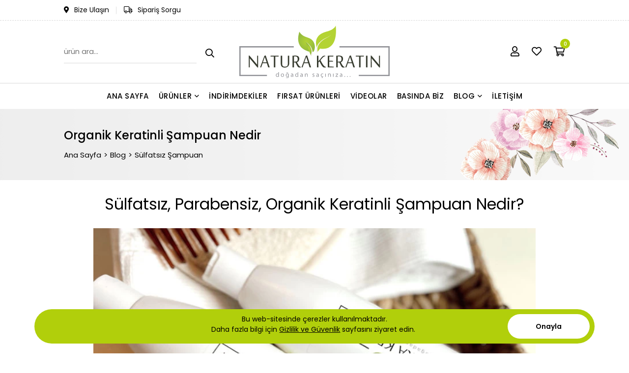

--- FILE ---
content_type: text/html; charset=utf-8
request_url: https://www.naturakeratin.com.tr/blog/sulfatsiz-parabensiz-organik-keratinli-sampuan-nedir-nasil-kullanilir
body_size: 50393
content:
<!DOCTYPE html>
<html lang="tr">
<head>
<title>Sülfatsız, Parabensiz, Organik Keratinli Şampuan Nedir?</title>
<meta name="description" content="Sülfatsız, parabensiz, organik keratinli şampuan, kimyasallardan arınmış, saçı doğal yollarla güçlendirip yıpranmadan temizleyen bir saç bakım ürünüdür." />
<meta property="og:title" content="Sülfatsız, Parabensiz, Organik Keratinli Şampuan Nedir?" />
<meta property="og:image" content="https://www.naturakeratin.com.tr/images_blog/1728913850415-keratinli-sampuan.webp" />
<meta property="og:site_name" content="Natura Keratin: Keratin Bakımı, Brezilya Fönü ve Sülfatsız Şampuan" />
<meta property="og:description" content="Sülfatsız, parabensiz, organik keratinli şampuan, kimyasallardan arınmış, saçı doğal yollarla güçlendirip yıpranmadan temizleyen bir saç bakım ürünüdür." />
<meta property="og:url" content="https://www.naturakeratin.com.tr/blog/sulfatsiz-parabensiz-organik-keratinli-sampuan-nedir-nasil-kullanilir" />
<meta property="og:type" content="website" />
<meta name="robots" content="index, follow" />
<meta http-equiv="Content-Type" content="text/html; charset=UTF-8" />
<!-- Chrome, Firefox OS, Opera and Vivaldi -->
<meta name="theme-color" content="#B1CF0B">
<!-- Windows Phone -->
<meta name="msapplication-navbutton-color" content="#B1CF0B">
<!-- iOS Safari -->
<meta name="apple-mobile-web-app-status-bar-style" content="#B1CF0B">
<meta name="generator" content="Natura Keratin: Keratin Bakımı, Brezilya Fönü ve Sülfatsız Şampuan" />
<meta name="meta-author" content="Natura Keratin: Keratin Bakımı, Brezilya Fönü ve Sülfatsız Şampuan" />
<meta name="author" content="Natura Keratin: Keratin Bakımı, Brezilya Fönü ve Sülfatsız Şampuan" />
<meta http-equiv="x-dns-prefetch-control" content="on">
<meta name="publisher" content="hexedo">
<meta charset="UTF-8">
	<meta name="viewport" content="width=device-width, initial-scale=1">
<base href="https://www.naturakeratin.com.tr/">


					<link rel="canonical" href="https://www.naturakeratin.com.tr/blog/sulfatsiz-parabensiz-organik-keratinli-sampuan-nedir-nasil-kullanilir" />
	
<link rel="alternate" type="application/rss+xml" title="Rss Beslemesi" href="https://www.naturakeratin.com.tr/rss" />

<meta name="apple-mobile-web-app-title" content="Natura Keratin: Keratin Bakımı, Brezilya Fönü ve Sülfatsız Şampuan" />
<meta name="apple-mobile-web-app-status-bar-style" content="#e4e4e4">
<meta name="application-name" content="Natura Keratin: Keratin Bakımı, Brezilya Fönü ve Sülfatsız Şampuan" />
<meta name="msapplication-TileColor" content="#e4e4e4" />
<meta name="msapplication-TileImage" content="https://www.naturakeratin.com.tr/ico/launcher-icon-3x.png" />
<meta name="mobile-web-app-capable" content="yes">
<meta name="referrer" content="no-referrer-when-downgrade">
<link rel="manifest" href="https://www.naturakeratin.com.tr/manifest.json">

<link href="https://www.naturakeratin.com.tr/ico/apple-touch-icon-512-precomposed.png" rel="apple-touch-icon" sizes="512x512">
<link href="https://www.naturakeratin.com.tr/ico/apple-touch-icon-192-precomposed.png" rel="apple-touch-icon" sizes="192x192">
<link href="https://www.naturakeratin.com.tr/ico/apple-touch-icon-144-precomposed.png" rel="apple-touch-icon" sizes="144x144">
<link href="https://www.naturakeratin.com.tr/ico/apple-touch-icon-114-precomposed.png" rel="apple-touch-icon" sizes="114x114">
<link href="https://www.naturakeratin.com.tr/ico/apple-touch-icon-72-precomposed.png" rel="apple-touch-icon" sizes="72x72">
<link href="https://www.naturakeratin.com.tr/ico/apple-touch-icon-57-precomposed.png" rel="apple-touch-icon">
<link href="https://www.naturakeratin.com.tr/ico/favicon.png" rel="icon" type="image/png" sizes="16x16" />

<!-- Google Tag Manager -->
<script>(function(w,d,s,l,i){w[l]=w[l]||[];w[l].push({'gtm.start':new Date().getTime(),event:'gtm.js'});var f=d.getElementsByTagName(s)[0],j=d.createElement(s),dl=l!='dataLayer'?'&l='+l:'';j.async=true;j.src='https://www.googletagmanager.com/gtm.js?id='+i+dl;f.parentNode.insertBefore(j,f);})(window,document,'script','dataLayer','GTM-PQZKZ63');</script>
<!-- End Google Tag Manager -->


<meta name="facebook-domain-verification" content="l9t93elurbsxumzofk5nlhnweetxap"/>

<link rel="preconnect" href="https://fonts.googleapis.com" crossorigin>
<link rel="preconnect" href="https://fonts.gstatic.com" crossorigin>
<link rel="preconnect" href="https://ajax.googleapis.com" crossorigin>
<link rel="preconnect" href="https://www.googleoptimize.com" crossorigin>
<link rel="preconnect" href="https://apis.google.com" crossorigin>
<link rel="preconnect" href="https://www.googletagmanager.com" crossorigin>
<link rel="preconnect" href="https://www.google-analytics.com" crossorigin>
<link rel="preconnect" href="https://connect.facebook.net" crossorigin>
<link rel="preconnect" href="https://googleads.g.doubleclick.net" crossorigin>

<link rel="preload" fetchpriority="high" as="image" href="./dosyalar/images/site/logo.svg" type="image/svg+xml">
<link rel="preload" fetchpriority="high" as="font" href="./css/pxiByp8kv8JHgFVrLEj6Z1xlFQ.woff2" type="font/woff2" crossorigin>
<link rel="preload" fetchpriority="high" as="font" href="./css/pxiByp8kv8JHgFVrLGT9Z1xlFQ.woff2" type="font/woff2" crossorigin>
<link rel="preload" fetchpriority="high" as="font" href="./css/pxiEyp8kv8JHgFVrJJfecg.woff2" type="font/woff2" crossorigin>

<link rel="preload" href="https://www.naturakeratin.com.tr/css/font-awesome/font-awesome.min.css" as="style" />
<link rel="preload" href="https://www.naturakeratin.com.tr/css/owl.carousel.min.css" as="style" />
<link rel="preload" href="https://www.naturakeratin.com.tr/css/owl.theme.default.min.css" as="style" />

<link rel="preload" href="https://www.naturakeratin.com.tr/css/style.1764587692.css" as="style" />

<link rel="stylesheet" href="https://www.naturakeratin.com.tr/css/owl.carousel.min.css" />
<link rel="stylesheet" href="https://www.naturakeratin.com.tr/css/owl.theme.default.min.css" />
<link rel="stylesheet" href="https://www.naturakeratin.com.tr/css/style.1764587692.css" />

	<script>/*! jQuery v3.7.1 | (c) OpenJS Foundation and other contributors | jquery.org/license */
!function(e,t){"use strict";"object"==typeof module&&"object"==typeof module.exports?module.exports=e.document?t(e,!0):function(e){if(!e.document)throw new Error("jQuery requires a window with a document");return t(e)}:t(e)}("undefined"!=typeof window?window:this,function(ie,e){"use strict";var oe=[],r=Object.__proto__,ae=oe.slice,g=oe.flat?function(e){return oe.flat.call(e)}:function(e){return oe.concat.apply([],e)},s=oe.push,se=oe.indexOf,n={},i=n.toString,ue=n.hasOwnProperty,o=ue.toString,a=o.call(Object),le={},v=function(e){return"function"==typeof e&&"number"!=typeof e.nodeType&&"function"!=typeof e.item},y=function(e){return null!=e&&e===e.window},C=ie.document,u={type:!0,src:!0,nonce:!0,noModule:!0};function m(e,t,n){var r,i,o=(n=n||C).createElement("script");if(o.text=e,t)for(r in u)(i=t[r]||t.getAttribute&&t.getAttribute(r))&&o.setAttribute(r,i);n.head.appendChild(o).parentNode.removeChild(o)}function x(e){return null==e?e+"":"object"==typeof e||"function"==typeof e?n[i.call(e)]||"object":typeof e}var t="3.7.1",l=/HTML$/i,ce=function(e,t){return new ce.fn.init(e,t)};function c(e){var t=!!e&&"length"in e&&e.length,n=x(e);return!v(e)&&!y(e)&&("array"===n||0===t||"number"==typeof t&&0<t&&t-1 in e)}function fe(e,t){return e.nodeName&&e.nodeName.toLowerCase()===t.toLowerCase()}ce.fn=ce.prototype={jquery:t,constructor:ce,length:0,toArray:function(){return ae.call(this)},get:function(e){return null==e?ae.call(this):e<0?this[e+this.length]:this[e]},pushStack:function(e){var t=ce.merge(this.constructor(),e);return t.prevObject=this,t},each:function(e){return ce.each(this,e)},map:function(n){return this.pushStack(ce.map(this,function(e,t){return n.call(e,t,e)}))},slice:function(){return this.pushStack(ae.apply(this,arguments))},first:function(){return this.eq(0)},last:function(){return this.eq(-1)},even:function(){return this.pushStack(ce.grep(this,function(e,t){return(t+1)%2}))},odd:function(){return this.pushStack(ce.grep(this,function(e,t){return t%2}))},eq:function(e){var t=this.length,n=+e+(e<0?t:0);return this.pushStack(0<=n&&n<t?[this[n]]:[])},end:function(){return this.prevObject||this.constructor()},push:s,sort:oe.sort,splice:oe.splice},ce.extend=ce.fn.extend=function(){var e,t,n,r,i,o,a=arguments[0]||{},s=1,u=arguments.length,l=!1;for("boolean"==typeof a&&(l=a,a=arguments[s]||{},s++),"object"==typeof a||v(a)||(a={}),s===u&&(a=this,s--);s<u;s++)if(null!=(e=arguments[s]))for(t in e)r=e[t],"__proto__"!==t&&a!==r&&(l&&r&&(ce.isPlainObject(r)||(i=Array.isArray(r)))?(n=a[t],o=i&&!Array.isArray(n)?[]:i||ce.isPlainObject(n)?n:{},i=!1,a[t]=ce.extend(l,o,r)):void 0!==r&&(a[t]=r));return a},ce.extend({expando:"jQuery"+(t+Math.random()).replace(/\D/g,""),isReady:!0,error:function(e){throw new Error(e)},noop:function(){},isPlainObject:function(e){var t,n;return!(!e||"[object Object]"!==i.call(e))&&(!(t=r(e))||"function"==typeof(n=ue.call(t,"constructor")&&t.constructor)&&o.call(n)===a)},isEmptyObject:function(e){var t;for(t in e)return!1;return!0},globalEval:function(e,t,n){m(e,{nonce:t&&t.nonce},n)},each:function(e,t){var n,r=0;if(c(e)){for(n=e.length;r<n;r++)if(!1===t.call(e[r],r,e[r]))break}else for(r in e)if(!1===t.call(e[r],r,e[r]))break;return e},text:function(e){var t,n="",r=0,i=e.nodeType;if(!i)while(t=e[r++])n+=ce.text(t);return 1===i||11===i?e.textContent:9===i?e.documentElement.textContent:3===i||4===i?e.nodeValue:n},makeArray:function(e,t){var n=t||[];return null!=e&&(c(Object(e))?ce.merge(n,"string"==typeof e?[e]:e):s.call(n,e)),n},inArray:function(e,t,n){return null==t?-1:se.call(t,e,n)},isXMLDoc:function(e){var t=e&&e.namespaceURI,n=e&&(e.ownerDocument||e).documentElement;return!l.test(t||n&&n.nodeName||"HTML")},merge:function(e,t){for(var n=+t.length,r=0,i=e.length;r<n;r++)e[i++]=t[r];return e.length=i,e},grep:function(e,t,n){for(var r=[],i=0,o=e.length,a=!n;i<o;i++)!t(e[i],i)!==a&&r.push(e[i]);return r},map:function(e,t,n){var r,i,o=0,a=[];if(c(e))for(r=e.length;o<r;o++)null!=(i=t(e[o],o,n))&&a.push(i);else for(o in e)null!=(i=t(e[o],o,n))&&a.push(i);return g(a)},guid:1,support:le}),"function"==typeof Symbol&&(ce.fn[Symbol.iterator]=oe[Symbol.iterator]),ce.each("Boolean Number String Function Array Date RegExp Object Error Symbol".split(" "),function(e,t){n["[object "+t+"]"]=t.toLowerCase()});var pe=oe.pop,de=oe.sort,he=oe.splice,ge="[\\x20\\t\\r\\n\\f]",ve=new RegExp("^"+ge+"+|((?:^|[^\\\\])(?:\\\\.)*)"+ge+"+$","g");ce.contains=function(e,t){var n=t&&t.parentNode;return e===n||!(!n||1!==n.nodeType||!(e.contains?e.contains(n):e.compareDocumentPosition&&16&e.compareDocumentPosition(n)))};var f=/([\0-\x1f\x7f]|^-?\d)|^-$|[^\x80-\uFFFF\w-]/g;function p(e,t){return t?"\0"===e?"\ufffd":e.slice(0,-1)+"\\"+e.charCodeAt(e.length-1).toString(16)+" ":"\\"+e}ce.escapeSelector=function(e){return(e+"").replace(f,p)};var ye=C,me=s;!function(){var e,b,w,o,a,T,r,C,d,i,k=me,S=ce.expando,E=0,n=0,s=W(),c=W(),u=W(),h=W(),l=function(e,t){return e===t&&(a=!0),0},f="checked|selected|async|autofocus|autoplay|controls|defer|disabled|hidden|ismap|loop|multiple|open|readonly|required|scoped",t="(?:\\\\[\\da-fA-F]{1,6}"+ge+"?|\\\\[^\\r\\n\\f]|[\\w-]|[^\0-\\x7f])+",p="\\["+ge+"*("+t+")(?:"+ge+"*([*^$|!~]?=)"+ge+"*(?:'((?:\\\\.|[^\\\\'])*)'|\"((?:\\\\.|[^\\\\\"])*)\"|("+t+"))|)"+ge+"*\\]",g=":("+t+")(?:\\((('((?:\\\\.|[^\\\\'])*)'|\"((?:\\\\.|[^\\\\\"])*)\")|((?:\\\\.|[^\\\\()[\\]]|"+p+")*)|.*)\\)|)",v=new RegExp(ge+"+","g"),y=new RegExp("^"+ge+"*,"+ge+"*"),m=new RegExp("^"+ge+"*([>+~]|"+ge+")"+ge+"*"),x=new RegExp(ge+"|>"),j=new RegExp(g),A=new RegExp("^"+t+"$"),D={ID:new RegExp("^#("+t+")"),CLASS:new RegExp("^\\.("+t+")"),TAG:new RegExp("^("+t+"|[*])"),ATTR:new RegExp("^"+p),PSEUDO:new RegExp("^"+g),CHILD:new RegExp("^:(only|first|last|nth|nth-last)-(child|of-type)(?:\\("+ge+"*(even|odd|(([+-]|)(\\d*)n|)"+ge+"*(?:([+-]|)"+ge+"*(\\d+)|))"+ge+"*\\)|)","i"),bool:new RegExp("^(?:"+f+")$","i"),needsContext:new RegExp("^"+ge+"*[>+~]|:(even|odd|eq|gt|lt|nth|first|last)(?:\\("+ge+"*((?:-\\d)?\\d*)"+ge+"*\\)|)(?=[^-]|$)","i")},N=/^(?:input|select|textarea|button)$/i,q=/^h\d$/i,L=/^(?:#([\w-]+)|(\w+)|\.([\w-]+))$/,H=/[+~]/,O=new RegExp("\\\\[\\da-fA-F]{1,6}"+ge+"?|\\\\([^\\r\\n\\f])","g"),P=function(e,t){var n="0x"+e.slice(1)-65536;return t||(n<0?String.fromCharCode(n+65536):String.fromCharCode(n>>10|55296,1023&n|56320))},M=function(){V()},R=J(function(e){return!0===e.disabled&&fe(e,"fieldset")},{dir:"parentNode",next:"legend"});try{k.apply(oe=ae.call(ye.childNodes),ye.childNodes),oe[ye.childNodes.length].nodeType}catch(e){k={apply:function(e,t){me.apply(e,ae.call(t))},call:function(e){me.apply(e,ae.call(arguments,1))}}}function I(t,e,n,r){var i,o,a,s,u,l,c,f=e&&e.ownerDocument,p=e?e.nodeType:9;if(n=n||[],"string"!=typeof t||!t||1!==p&&9!==p&&11!==p)return n;if(!r&&(V(e),e=e||T,C)){if(11!==p&&(u=L.exec(t)))if(i=u[1]){if(9===p){if(!(a=e.getElementById(i)))return n;if(a.id===i)return k.call(n,a),n}else if(f&&(a=f.getElementById(i))&&I.contains(e,a)&&a.id===i)return k.call(n,a),n}else{if(u[2])return k.apply(n,e.getElementsByTagName(t)),n;if((i=u[3])&&e.getElementsByClassName)return k.apply(n,e.getElementsByClassName(i)),n}if(!(h[t+" "]||d&&d.test(t))){if(c=t,f=e,1===p&&(x.test(t)||m.test(t))){(f=H.test(t)&&U(e.parentNode)||e)==e&&le.scope||((s=e.getAttribute("id"))?s=ce.escapeSelector(s):e.setAttribute("id",s=S)),o=(l=Y(t)).length;while(o--)l[o]=(s?"#"+s:":scope")+" "+Q(l[o]);c=l.join(",")}try{return k.apply(n,f.querySelectorAll(c)),n}catch(e){h(t,!0)}finally{s===S&&e.removeAttribute("id")}}}return re(t.replace(ve,"$1"),e,n,r)}function W(){var r=[];return function e(t,n){return r.push(t+" ")>b.cacheLength&&delete e[r.shift()],e[t+" "]=n}}function F(e){return e[S]=!0,e}function $(e){var t=T.createElement("fieldset");try{return!!e(t)}catch(e){return!1}finally{t.parentNode&&t.parentNode.removeChild(t),t=null}}function B(t){return function(e){return fe(e,"input")&&e.type===t}}function _(t){return function(e){return(fe(e,"input")||fe(e,"button"))&&e.type===t}}function z(t){return function(e){return"form"in e?e.parentNode&&!1===e.disabled?"label"in e?"label"in e.parentNode?e.parentNode.disabled===t:e.disabled===t:e.isDisabled===t||e.isDisabled!==!t&&R(e)===t:e.disabled===t:"label"in e&&e.disabled===t}}function X(a){return F(function(o){return o=+o,F(function(e,t){var n,r=a([],e.length,o),i=r.length;while(i--)e[n=r[i]]&&(e[n]=!(t[n]=e[n]))})})}function U(e){return e&&"undefined"!=typeof e.getElementsByTagName&&e}function V(e){var t,n=e?e.ownerDocument||e:ye;return n!=T&&9===n.nodeType&&n.documentElement&&(r=(T=n).documentElement,C=!ce.isXMLDoc(T),i=r.matches||r.webkitMatchesSelector||r.msMatchesSelector,r.msMatchesSelector&&ye!=T&&(t=T.defaultView)&&t.top!==t&&t.addEventListener("unload",M),le.getById=$(function(e){return r.appendChild(e).id=ce.expando,!T.getElementsByName||!T.getElementsByName(ce.expando).length}),le.disconnectedMatch=$(function(e){return i.call(e,"*")}),le.scope=$(function(){return T.querySelectorAll(":scope")}),le.cssHas=$(function(){try{return T.querySelector(":has(*,:jqfake)"),!1}catch(e){return!0}}),le.getById?(b.filter.ID=function(e){var t=e.replace(O,P);return function(e){return e.getAttribute("id")===t}},b.find.ID=function(e,t){if("undefined"!=typeof t.getElementById&&C){var n=t.getElementById(e);return n?[n]:[]}}):(b.filter.ID=function(e){var n=e.replace(O,P);return function(e){var t="undefined"!=typeof e.getAttributeNode&&e.getAttributeNode("id");return t&&t.value===n}},b.find.ID=function(e,t){if("undefined"!=typeof t.getElementById&&C){var n,r,i,o=t.getElementById(e);if(o){if((n=o.getAttributeNode("id"))&&n.value===e)return[o];i=t.getElementsByName(e),r=0;while(o=i[r++])if((n=o.getAttributeNode("id"))&&n.value===e)return[o]}return[]}}),b.find.TAG=function(e,t){return"undefined"!=typeof t.getElementsByTagName?t.getElementsByTagName(e):t.querySelectorAll(e)},b.find.CLASS=function(e,t){if("undefined"!=typeof t.getElementsByClassName&&C)return t.getElementsByClassName(e)},d=[],$(function(e){var t;r.appendChild(e).innerHTML="<a id='"+S+"' href='' disabled='disabled'></a><select id='"+S+"-\r\\' disabled='disabled'><option selected=''></option></select>",e.querySelectorAll("[selected]").length||d.push("\\["+ge+"*(?:value|"+f+")"),e.querySelectorAll("[id~="+S+"-]").length||d.push("~="),e.querySelectorAll("a#"+S+"+*").length||d.push(".#.+[+~]"),e.querySelectorAll(":checked").length||d.push(":checked"),(t=T.createElement("input")).setAttribute("type","hidden"),e.appendChild(t).setAttribute("name","D"),r.appendChild(e).disabled=!0,2!==e.querySelectorAll(":disabled").length&&d.push(":enabled",":disabled"),(t=T.createElement("input")).setAttribute("name",""),e.appendChild(t),e.querySelectorAll("[name='']").length||d.push("\\["+ge+"*name"+ge+"*="+ge+"*(?:''|\"\")")}),le.cssHas||d.push(":has"),d=d.length&&new RegExp(d.join("|")),l=function(e,t){if(e===t)return a=!0,0;var n=!e.compareDocumentPosition-!t.compareDocumentPosition;return n||(1&(n=(e.ownerDocument||e)==(t.ownerDocument||t)?e.compareDocumentPosition(t):1)||!le.sortDetached&&t.compareDocumentPosition(e)===n?e===T||e.ownerDocument==ye&&I.contains(ye,e)?-1:t===T||t.ownerDocument==ye&&I.contains(ye,t)?1:o?se.call(o,e)-se.call(o,t):0:4&n?-1:1)}),T}for(e in I.matches=function(e,t){return I(e,null,null,t)},I.matchesSelector=function(e,t){if(V(e),C&&!h[t+" "]&&(!d||!d.test(t)))try{var n=i.call(e,t);if(n||le.disconnectedMatch||e.document&&11!==e.document.nodeType)return n}catch(e){h(t,!0)}return 0<I(t,T,null,[e]).length},I.contains=function(e,t){return(e.ownerDocument||e)!=T&&V(e),ce.contains(e,t)},I.attr=function(e,t){(e.ownerDocument||e)!=T&&V(e);var n=b.attrHandle[t.toLowerCase()],r=n&&ue.call(b.attrHandle,t.toLowerCase())?n(e,t,!C):void 0;return void 0!==r?r:e.getAttribute(t)},I.error=function(e){throw new Error("Syntax error, unrecognized expression: "+e)},ce.uniqueSort=function(e){var t,n=[],r=0,i=0;if(a=!le.sortStable,o=!le.sortStable&&ae.call(e,0),de.call(e,l),a){while(t=e[i++])t===e[i]&&(r=n.push(i));while(r--)he.call(e,n[r],1)}return o=null,e},ce.fn.uniqueSort=function(){return this.pushStack(ce.uniqueSort(ae.apply(this)))},(b=ce.expr={cacheLength:50,createPseudo:F,match:D,attrHandle:{},find:{},relative:{">":{dir:"parentNode",first:!0}," ":{dir:"parentNode"},"+":{dir:"previousSibling",first:!0},"~":{dir:"previousSibling"}},preFilter:{ATTR:function(e){return e[1]=e[1].replace(O,P),e[3]=(e[3]||e[4]||e[5]||"").replace(O,P),"~="===e[2]&&(e[3]=" "+e[3]+" "),e.slice(0,4)},CHILD:function(e){return e[1]=e[1].toLowerCase(),"nth"===e[1].slice(0,3)?(e[3]||I.error(e[0]),e[4]=+(e[4]?e[5]+(e[6]||1):2*("even"===e[3]||"odd"===e[3])),e[5]=+(e[7]+e[8]||"odd"===e[3])):e[3]&&I.error(e[0]),e},PSEUDO:function(e){var t,n=!e[6]&&e[2];return D.CHILD.test(e[0])?null:(e[3]?e[2]=e[4]||e[5]||"":n&&j.test(n)&&(t=Y(n,!0))&&(t=n.indexOf(")",n.length-t)-n.length)&&(e[0]=e[0].slice(0,t),e[2]=n.slice(0,t)),e.slice(0,3))}},filter:{TAG:function(e){var t=e.replace(O,P).toLowerCase();return"*"===e?function(){return!0}:function(e){return fe(e,t)}},CLASS:function(e){var t=s[e+" "];return t||(t=new RegExp("(^|"+ge+")"+e+"("+ge+"|$)"))&&s(e,function(e){return t.test("string"==typeof e.className&&e.className||"undefined"!=typeof e.getAttribute&&e.getAttribute("class")||"")})},ATTR:function(n,r,i){return function(e){var t=I.attr(e,n);return null==t?"!="===r:!r||(t+="","="===r?t===i:"!="===r?t!==i:"^="===r?i&&0===t.indexOf(i):"*="===r?i&&-1<t.indexOf(i):"$="===r?i&&t.slice(-i.length)===i:"~="===r?-1<(" "+t.replace(v," ")+" ").indexOf(i):"|="===r&&(t===i||t.slice(0,i.length+1)===i+"-"))}},CHILD:function(d,e,t,h,g){var v="nth"!==d.slice(0,3),y="last"!==d.slice(-4),m="of-type"===e;return 1===h&&0===g?function(e){return!!e.parentNode}:function(e,t,n){var r,i,o,a,s,u=v!==y?"nextSibling":"previousSibling",l=e.parentNode,c=m&&e.nodeName.toLowerCase(),f=!n&&!m,p=!1;if(l){if(v){while(u){o=e;while(o=o[u])if(m?fe(o,c):1===o.nodeType)return!1;s=u="only"===d&&!s&&"nextSibling"}return!0}if(s=[y?l.firstChild:l.lastChild],y&&f){p=(a=(r=(i=l[S]||(l[S]={}))[d]||[])[0]===E&&r[1])&&r[2],o=a&&l.childNodes[a];while(o=++a&&o&&o[u]||(p=a=0)||s.pop())if(1===o.nodeType&&++p&&o===e){i[d]=[E,a,p];break}}else if(f&&(p=a=(r=(i=e[S]||(e[S]={}))[d]||[])[0]===E&&r[1]),!1===p)while(o=++a&&o&&o[u]||(p=a=0)||s.pop())if((m?fe(o,c):1===o.nodeType)&&++p&&(f&&((i=o[S]||(o[S]={}))[d]=[E,p]),o===e))break;return(p-=g)===h||p%h==0&&0<=p/h}}},PSEUDO:function(e,o){var t,a=b.pseudos[e]||b.setFilters[e.toLowerCase()]||I.error("unsupported pseudo: "+e);return a[S]?a(o):1<a.length?(t=[e,e,"",o],b.setFilters.hasOwnProperty(e.toLowerCase())?F(function(e,t){var n,r=a(e,o),i=r.length;while(i--)e[n=se.call(e,r[i])]=!(t[n]=r[i])}):function(e){return a(e,0,t)}):a}},pseudos:{not:F(function(e){var r=[],i=[],s=ne(e.replace(ve,"$1"));return s[S]?F(function(e,t,n,r){var i,o=s(e,null,r,[]),a=e.length;while(a--)(i=o[a])&&(e[a]=!(t[a]=i))}):function(e,t,n){return r[0]=e,s(r,null,n,i),r[0]=null,!i.pop()}}),has:F(function(t){return function(e){return 0<I(t,e).length}}),contains:F(function(t){return t=t.replace(O,P),function(e){return-1<(e.textContent||ce.text(e)).indexOf(t)}}),lang:F(function(n){return A.test(n||"")||I.error("unsupported lang: "+n),n=n.replace(O,P).toLowerCase(),function(e){var t;do{if(t=C?e.lang:e.getAttribute("xml:lang")||e.getAttribute("lang"))return(t=t.toLowerCase())===n||0===t.indexOf(n+"-")}while((e=e.parentNode)&&1===e.nodeType);return!1}}),target:function(e){var t=ie.location&&ie.location.hash;return t&&t.slice(1)===e.id},root:function(e){return e===r},focus:function(e){return e===function(){try{return T.activeElement}catch(e){}}()&&T.hasFocus()&&!!(e.type||e.href||~e.tabIndex)},enabled:z(!1),disabled:z(!0),checked:function(e){return fe(e,"input")&&!!e.checked||fe(e,"option")&&!!e.selected},selected:function(e){return e.parentNode&&e.parentNode.selectedIndex,!0===e.selected},empty:function(e){for(e=e.firstChild;e;e=e.nextSibling)if(e.nodeType<6)return!1;return!0},parent:function(e){return!b.pseudos.empty(e)},header:function(e){return q.test(e.nodeName)},input:function(e){return N.test(e.nodeName)},button:function(e){return fe(e,"input")&&"button"===e.type||fe(e,"button")},text:function(e){var t;return fe(e,"input")&&"text"===e.type&&(null==(t=e.getAttribute("type"))||"text"===t.toLowerCase())},first:X(function(){return[0]}),last:X(function(e,t){return[t-1]}),eq:X(function(e,t,n){return[n<0?n+t:n]}),even:X(function(e,t){for(var n=0;n<t;n+=2)e.push(n);return e}),odd:X(function(e,t){for(var n=1;n<t;n+=2)e.push(n);return e}),lt:X(function(e,t,n){var r;for(r=n<0?n+t:t<n?t:n;0<=--r;)e.push(r);return e}),gt:X(function(e,t,n){for(var r=n<0?n+t:n;++r<t;)e.push(r);return e})}}).pseudos.nth=b.pseudos.eq,{radio:!0,checkbox:!0,file:!0,password:!0,image:!0})b.pseudos[e]=B(e);for(e in{submit:!0,reset:!0})b.pseudos[e]=_(e);function G(){}function Y(e,t){var n,r,i,o,a,s,u,l=c[e+" "];if(l)return t?0:l.slice(0);a=e,s=[],u=b.preFilter;while(a){for(o in n&&!(r=y.exec(a))||(r&&(a=a.slice(r[0].length)||a),s.push(i=[])),n=!1,(r=m.exec(a))&&(n=r.shift(),i.push({value:n,type:r[0].replace(ve," ")}),a=a.slice(n.length)),b.filter)!(r=D[o].exec(a))||u[o]&&!(r=u[o](r))||(n=r.shift(),i.push({value:n,type:o,matches:r}),a=a.slice(n.length));if(!n)break}return t?a.length:a?I.error(e):c(e,s).slice(0)}function Q(e){for(var t=0,n=e.length,r="";t<n;t++)r+=e[t].value;return r}function J(a,e,t){var s=e.dir,u=e.next,l=u||s,c=t&&"parentNode"===l,f=n++;return e.first?function(e,t,n){while(e=e[s])if(1===e.nodeType||c)return a(e,t,n);return!1}:function(e,t,n){var r,i,o=[E,f];if(n){while(e=e[s])if((1===e.nodeType||c)&&a(e,t,n))return!0}else while(e=e[s])if(1===e.nodeType||c)if(i=e[S]||(e[S]={}),u&&fe(e,u))e=e[s]||e;else{if((r=i[l])&&r[0]===E&&r[1]===f)return o[2]=r[2];if((i[l]=o)[2]=a(e,t,n))return!0}return!1}}function K(i){return 1<i.length?function(e,t,n){var r=i.length;while(r--)if(!i[r](e,t,n))return!1;return!0}:i[0]}function Z(e,t,n,r,i){for(var o,a=[],s=0,u=e.length,l=null!=t;s<u;s++)(o=e[s])&&(n&&!n(o,r,i)||(a.push(o),l&&t.push(s)));return a}function ee(d,h,g,v,y,e){return v&&!v[S]&&(v=ee(v)),y&&!y[S]&&(y=ee(y,e)),F(function(e,t,n,r){var i,o,a,s,u=[],l=[],c=t.length,f=e||function(e,t,n){for(var r=0,i=t.length;r<i;r++)I(e,t[r],n);return n}(h||"*",n.nodeType?[n]:n,[]),p=!d||!e&&h?f:Z(f,u,d,n,r);if(g?g(p,s=y||(e?d:c||v)?[]:t,n,r):s=p,v){i=Z(s,l),v(i,[],n,r),o=i.length;while(o--)(a=i[o])&&(s[l[o]]=!(p[l[o]]=a))}if(e){if(y||d){if(y){i=[],o=s.length;while(o--)(a=s[o])&&i.push(p[o]=a);y(null,s=[],i,r)}o=s.length;while(o--)(a=s[o])&&-1<(i=y?se.call(e,a):u[o])&&(e[i]=!(t[i]=a))}}else s=Z(s===t?s.splice(c,s.length):s),y?y(null,t,s,r):k.apply(t,s)})}function te(e){for(var i,t,n,r=e.length,o=b.relative[e[0].type],a=o||b.relative[" "],s=o?1:0,u=J(function(e){return e===i},a,!0),l=J(function(e){return-1<se.call(i,e)},a,!0),c=[function(e,t,n){var r=!o&&(n||t!=w)||((i=t).nodeType?u(e,t,n):l(e,t,n));return i=null,r}];s<r;s++)if(t=b.relative[e[s].type])c=[J(K(c),t)];else{if((t=b.filter[e[s].type].apply(null,e[s].matches))[S]){for(n=++s;n<r;n++)if(b.relative[e[n].type])break;return ee(1<s&&K(c),1<s&&Q(e.slice(0,s-1).concat({value:" "===e[s-2].type?"*":""})).replace(ve,"$1"),t,s<n&&te(e.slice(s,n)),n<r&&te(e=e.slice(n)),n<r&&Q(e))}c.push(t)}return K(c)}function ne(e,t){var n,v,y,m,x,r,i=[],o=[],a=u[e+" "];if(!a){t||(t=Y(e)),n=t.length;while(n--)(a=te(t[n]))[S]?i.push(a):o.push(a);(a=u(e,(v=o,m=0<(y=i).length,x=0<v.length,r=function(e,t,n,r,i){var o,a,s,u=0,l="0",c=e&&[],f=[],p=w,d=e||x&&b.find.TAG("*",i),h=E+=null==p?1:Math.random()||.1,g=d.length;for(i&&(w=t==T||t||i);l!==g&&null!=(o=d[l]);l++){if(x&&o){a=0,t||o.ownerDocument==T||(V(o),n=!C);while(s=v[a++])if(s(o,t||T,n)){k.call(r,o);break}i&&(E=h)}m&&((o=!s&&o)&&u--,e&&c.push(o))}if(u+=l,m&&l!==u){a=0;while(s=y[a++])s(c,f,t,n);if(e){if(0<u)while(l--)c[l]||f[l]||(f[l]=pe.call(r));f=Z(f)}k.apply(r,f),i&&!e&&0<f.length&&1<u+y.length&&ce.uniqueSort(r)}return i&&(E=h,w=p),c},m?F(r):r))).selector=e}return a}function re(e,t,n,r){var i,o,a,s,u,l="function"==typeof e&&e,c=!r&&Y(e=l.selector||e);if(n=n||[],1===c.length){if(2<(o=c[0]=c[0].slice(0)).length&&"ID"===(a=o[0]).type&&9===t.nodeType&&C&&b.relative[o[1].type]){if(!(t=(b.find.ID(a.matches[0].replace(O,P),t)||[])[0]))return n;l&&(t=t.parentNode),e=e.slice(o.shift().value.length)}i=D.needsContext.test(e)?0:o.length;while(i--){if(a=o[i],b.relative[s=a.type])break;if((u=b.find[s])&&(r=u(a.matches[0].replace(O,P),H.test(o[0].type)&&U(t.parentNode)||t))){if(o.splice(i,1),!(e=r.length&&Q(o)))return k.apply(n,r),n;break}}}return(l||ne(e,c))(r,t,!C,n,!t||H.test(e)&&U(t.parentNode)||t),n}G.prototype=b.filters=b.pseudos,b.setFilters=new G,le.sortStable=S.split("").sort(l).join("")===S,V(),le.sortDetached=$(function(e){return 1&e.compareDocumentPosition(T.createElement("fieldset"))}),ce.find=I,ce.expr[":"]=ce.expr.pseudos,ce.unique=ce.uniqueSort,I.compile=ne,I.select=re,I.setDocument=V,I.tokenize=Y,I.escape=ce.escapeSelector,I.getText=ce.text,I.isXML=ce.isXMLDoc,I.selectors=ce.expr,I.support=ce.support,I.uniqueSort=ce.uniqueSort}();var d=function(e,t,n){var r=[],i=void 0!==n;while((e=e[t])&&9!==e.nodeType)if(1===e.nodeType){if(i&&ce(e).is(n))break;r.push(e)}return r},h=function(e,t){for(var n=[];e;e=e.nextSibling)1===e.nodeType&&e!==t&&n.push(e);return n},b=ce.expr.match.needsContext,w=/^<([a-z][^\/\0>:\x20\t\r\n\f]*)[\x20\t\r\n\f]*\/?>(?:<\/\1>|)$/i;function T(e,n,r){return v(n)?ce.grep(e,function(e,t){return!!n.call(e,t,e)!==r}):n.nodeType?ce.grep(e,function(e){return e===n!==r}):"string"!=typeof n?ce.grep(e,function(e){return-1<se.call(n,e)!==r}):ce.filter(n,e,r)}ce.filter=function(e,t,n){var r=t[0];return n&&(e=":not("+e+")"),1===t.length&&1===r.nodeType?ce.find.matchesSelector(r,e)?[r]:[]:ce.find.matches(e,ce.grep(t,function(e){return 1===e.nodeType}))},ce.fn.extend({find:function(e){var t,n,r=this.length,i=this;if("string"!=typeof e)return this.pushStack(ce(e).filter(function(){for(t=0;t<r;t++)if(ce.contains(i[t],this))return!0}));for(n=this.pushStack([]),t=0;t<r;t++)ce.find(e,i[t],n);return 1<r?ce.uniqueSort(n):n},filter:function(e){return this.pushStack(T(this,e||[],!1))},not:function(e){return this.pushStack(T(this,e||[],!0))},is:function(e){return!!T(this,"string"==typeof e&&b.test(e)?ce(e):e||[],!1).length}});var k,S=/^(?:\s*(<[\w\W]+>)[^>]*|#([\w-]+))$/;(ce.fn.init=function(e,t,n){var r,i;if(!e)return this;if(n=n||k,"string"==typeof e){if(!(r="<"===e[0]&&">"===e[e.length-1]&&3<=e.length?[null,e,null]:S.exec(e))||!r[1]&&t)return!t||t.jquery?(t||n).find(e):this.constructor(t).find(e);if(r[1]){if(t=t instanceof ce?t[0]:t,ce.merge(this,ce.parseHTML(r[1],t&&t.nodeType?t.ownerDocument||t:C,!0)),w.test(r[1])&&ce.isPlainObject(t))for(r in t)v(this[r])?this[r](t[r]):this.attr(r,t[r]);return this}return(i=C.getElementById(r[2]))&&(this[0]=i,this.length=1),this}return e.nodeType?(this[0]=e,this.length=1,this):v(e)?void 0!==n.ready?n.ready(e):e(ce):ce.makeArray(e,this)}).prototype=ce.fn,k=ce(C);var E=/^(?:parents|prev(?:Until|All))/,j={children:!0,contents:!0,next:!0,prev:!0};function A(e,t){while((e=e[t])&&1!==e.nodeType);return e}ce.fn.extend({has:function(e){var t=ce(e,this),n=t.length;return this.filter(function(){for(var e=0;e<n;e++)if(ce.contains(this,t[e]))return!0})},closest:function(e,t){var n,r=0,i=this.length,o=[],a="string"!=typeof e&&ce(e);if(!b.test(e))for(;r<i;r++)for(n=this[r];n&&n!==t;n=n.parentNode)if(n.nodeType<11&&(a?-1<a.index(n):1===n.nodeType&&ce.find.matchesSelector(n,e))){o.push(n);break}return this.pushStack(1<o.length?ce.uniqueSort(o):o)},index:function(e){return e?"string"==typeof e?se.call(ce(e),this[0]):se.call(this,e.jquery?e[0]:e):this[0]&&this[0].parentNode?this.first().prevAll().length:-1},add:function(e,t){return this.pushStack(ce.uniqueSort(ce.merge(this.get(),ce(e,t))))},addBack:function(e){return this.add(null==e?this.prevObject:this.prevObject.filter(e))}}),ce.each({parent:function(e){var t=e.parentNode;return t&&11!==t.nodeType?t:null},parents:function(e){return d(e,"parentNode")},parentsUntil:function(e,t,n){return d(e,"parentNode",n)},next:function(e){return A(e,"nextSibling")},prev:function(e){return A(e,"previousSibling")},nextAll:function(e){return d(e,"nextSibling")},prevAll:function(e){return d(e,"previousSibling")},nextUntil:function(e,t,n){return d(e,"nextSibling",n)},prevUntil:function(e,t,n){return d(e,"previousSibling",n)},siblings:function(e){return h((e.parentNode||{}).firstChild,e)},children:function(e){return h(e.firstChild)},contents:function(e){return null!=e.contentDocument&&r(e.contentDocument)?e.contentDocument:(fe(e,"template")&&(e=e.content||e),ce.merge([],e.childNodes))}},function(r,i){ce.fn[r]=function(e,t){var n=ce.map(this,i,e);return"Until"!==r.slice(-5)&&(t=e),t&&"string"==typeof t&&(n=ce.filter(t,n)),1<this.length&&(j[r]||ce.uniqueSort(n),E.test(r)&&n.reverse()),this.pushStack(n)}});var D=/[^\x20\t\r\n\f]+/g;function N(e){return e}function q(e){throw e}function L(e,t,n,r){var i;try{e&&v(i=e.promise)?i.call(e).done(t).fail(n):e&&v(i=e.then)?i.call(e,t,n):t.apply(void 0,[e].slice(r))}catch(e){n.apply(void 0,[e])}}ce.Callbacks=function(r){var e,n;r="string"==typeof r?(e=r,n={},ce.each(e.match(D)||[],function(e,t){n[t]=!0}),n):ce.extend({},r);var i,t,o,a,s=[],u=[],l=-1,c=function(){for(a=a||r.once,o=i=!0;u.length;l=-1){t=u.shift();while(++l<s.length)!1===s[l].apply(t[0],t[1])&&r.stopOnFalse&&(l=s.length,t=!1)}r.memory||(t=!1),i=!1,a&&(s=t?[]:"")},f={add:function(){return s&&(t&&!i&&(l=s.length-1,u.push(t)),function n(e){ce.each(e,function(e,t){v(t)?r.unique&&f.has(t)||s.push(t):t&&t.length&&"string"!==x(t)&&n(t)})}(arguments),t&&!i&&c()),this},remove:function(){return ce.each(arguments,function(e,t){var n;while(-1<(n=ce.inArray(t,s,n)))s.splice(n,1),n<=l&&l--}),this},has:function(e){return e?-1<ce.inArray(e,s):0<s.length},empty:function(){return s&&(s=[]),this},disable:function(){return a=u=[],s=t="",this},disabled:function(){return!s},lock:function(){return a=u=[],t||i||(s=t=""),this},locked:function(){return!!a},fireWith:function(e,t){return a||(t=[e,(t=t||[]).slice?t.slice():t],u.push(t),i||c()),this},fire:function(){return f.fireWith(this,arguments),this},fired:function(){return!!o}};return f},ce.extend({Deferred:function(e){var o=[["notify","progress",ce.Callbacks("memory"),ce.Callbacks("memory"),2],["resolve","done",ce.Callbacks("once memory"),ce.Callbacks("once memory"),0,"resolved"],["reject","fail",ce.Callbacks("once memory"),ce.Callbacks("once memory"),1,"rejected"]],i="pending",a={state:function(){return i},always:function(){return s.done(arguments).fail(arguments),this},"catch":function(e){return a.then(null,e)},pipe:function(){var i=arguments;return ce.Deferred(function(r){ce.each(o,function(e,t){var n=v(i[t[4]])&&i[t[4]];s[t[1]](function(){var e=n&&n.apply(this,arguments);e&&v(e.promise)?e.promise().progress(r.notify).done(r.resolve).fail(r.reject):r[t[0]+"With"](this,n?[e]:arguments)})}),i=null}).promise()},then:function(t,n,r){var u=0;function l(i,o,a,s){return function(){var n=this,r=arguments,e=function(){var e,t;if(!(i<u)){if((e=a.apply(n,r))===o.promise())throw new TypeError("Thenable self-resolution");t=e&&("object"==typeof e||"function"==typeof e)&&e.then,v(t)?s?t.call(e,l(u,o,N,s),l(u,o,q,s)):(u++,t.call(e,l(u,o,N,s),l(u,o,q,s),l(u,o,N,o.notifyWith))):(a!==N&&(n=void 0,r=[e]),(s||o.resolveWith)(n,r))}},t=s?e:function(){try{e()}catch(e){ce.Deferred.exceptionHook&&ce.Deferred.exceptionHook(e,t.error),u<=i+1&&(a!==q&&(n=void 0,r=[e]),o.rejectWith(n,r))}};i?t():(ce.Deferred.getErrorHook?t.error=ce.Deferred.getErrorHook():ce.Deferred.getStackHook&&(t.error=ce.Deferred.getStackHook()),ie.setTimeout(t))}}return ce.Deferred(function(e){o[0][3].add(l(0,e,v(r)?r:N,e.notifyWith)),o[1][3].add(l(0,e,v(t)?t:N)),o[2][3].add(l(0,e,v(n)?n:q))}).promise()},promise:function(e){return null!=e?ce.extend(e,a):a}},s={};return ce.each(o,function(e,t){var n=t[2],r=t[5];a[t[1]]=n.add,r&&n.add(function(){i=r},o[3-e][2].disable,o[3-e][3].disable,o[0][2].lock,o[0][3].lock),n.add(t[3].fire),s[t[0]]=function(){return s[t[0]+"With"](this===s?void 0:this,arguments),this},s[t[0]+"With"]=n.fireWith}),a.promise(s),e&&e.call(s,s),s},when:function(e){var n=arguments.length,t=n,r=Array(t),i=ae.call(arguments),o=ce.Deferred(),a=function(t){return function(e){r[t]=this,i[t]=1<arguments.length?ae.call(arguments):e,--n||o.resolveWith(r,i)}};if(n<=1&&(L(e,o.done(a(t)).resolve,o.reject,!n),"pending"===o.state()||v(i[t]&&i[t].then)))return o.then();while(t--)L(i[t],a(t),o.reject);return o.promise()}});var H=/^(Eval|Internal|Range|Reference|Syntax|Type|URI)Error$/;ce.Deferred.exceptionHook=function(e,t){ie.console&&ie.console.warn&&e&&H.test(e.name)&&ie.console.warn("jQuery.Deferred exception: "+e.message,e.stack,t)},ce.readyException=function(e){ie.setTimeout(function(){throw e})};var O=ce.Deferred();function P(){C.removeEventListener("DOMContentLoaded",P),ie.removeEventListener("load",P),ce.ready()}ce.fn.ready=function(e){return O.then(e)["catch"](function(e){ce.readyException(e)}),this},ce.extend({isReady:!1,readyWait:1,ready:function(e){(!0===e?--ce.readyWait:ce.isReady)||(ce.isReady=!0)!==e&&0<--ce.readyWait||O.resolveWith(C,[ce])}}),ce.ready.then=O.then,"complete"===C.readyState||"loading"!==C.readyState&&!C.documentElement.doScroll?ie.setTimeout(ce.ready):(C.addEventListener("DOMContentLoaded",P),ie.addEventListener("load",P));var M=function(e,t,n,r,i,o,a){var s=0,u=e.length,l=null==n;if("object"===x(n))for(s in i=!0,n)M(e,t,s,n[s],!0,o,a);else if(void 0!==r&&(i=!0,v(r)||(a=!0),l&&(a?(t.call(e,r),t=null):(l=t,t=function(e,t,n){return l.call(ce(e),n)})),t))for(;s<u;s++)t(e[s],n,a?r:r.call(e[s],s,t(e[s],n)));return i?e:l?t.call(e):u?t(e[0],n):o},R=/^-ms-/,I=/-([a-z])/g;function W(e,t){return t.toUpperCase()}function F(e){return e.replace(R,"ms-").replace(I,W)}var $=function(e){return 1===e.nodeType||9===e.nodeType||!+e.nodeType};function B(){this.expando=ce.expando+B.uid++}B.uid=1,B.prototype={cache:function(e){var t=e[this.expando];return t||(t={},$(e)&&(e.nodeType?e[this.expando]=t:Object.defineProperty(e,this.expando,{value:t,configurable:!0}))),t},set:function(e,t,n){var r,i=this.cache(e);if("string"==typeof t)i[F(t)]=n;else for(r in t)i[F(r)]=t[r];return i},get:function(e,t){return void 0===t?this.cache(e):e[this.expando]&&e[this.expando][F(t)]},access:function(e,t,n){return void 0===t||t&&"string"==typeof t&&void 0===n?this.get(e,t):(this.set(e,t,n),void 0!==n?n:t)},remove:function(e,t){var n,r=e[this.expando];if(void 0!==r){if(void 0!==t){n=(t=Array.isArray(t)?t.map(F):(t=F(t))in r?[t]:t.match(D)||[]).length;while(n--)delete r[t[n]]}(void 0===t||ce.isEmptyObject(r))&&(e.nodeType?e[this.expando]=void 0:delete e[this.expando])}},hasData:function(e){var t=e[this.expando];return void 0!==t&&!ce.isEmptyObject(t)}};var _=new B,z=new B,X=/^(?:\{[\w\W]*\}|\[[\w\W]*\])$/,U=/[A-Z]/g;function V(e,t,n){var r,i;if(void 0===n&&1===e.nodeType)if(r="data-"+t.replace(U,"-$&").toLowerCase(),"string"==typeof(n=e.getAttribute(r))){try{n="true"===(i=n)||"false"!==i&&("null"===i?null:i===+i+""?+i:X.test(i)?JSON.parse(i):i)}catch(e){}z.set(e,t,n)}else n=void 0;return n}ce.extend({hasData:function(e){return z.hasData(e)||_.hasData(e)},data:function(e,t,n){return z.access(e,t,n)},removeData:function(e,t){z.remove(e,t)},_data:function(e,t,n){return _.access(e,t,n)},_removeData:function(e,t){_.remove(e,t)}}),ce.fn.extend({data:function(n,e){var t,r,i,o=this[0],a=o&&o.attributes;if(void 0===n){if(this.length&&(i=z.get(o),1===o.nodeType&&!_.get(o,"hasDataAttrs"))){t=a.length;while(t--)a[t]&&0===(r=a[t].name).indexOf("data-")&&(r=F(r.slice(5)),V(o,r,i[r]));_.set(o,"hasDataAttrs",!0)}return i}return"object"==typeof n?this.each(function(){z.set(this,n)}):M(this,function(e){var t;if(o&&void 0===e)return void 0!==(t=z.get(o,n))?t:void 0!==(t=V(o,n))?t:void 0;this.each(function(){z.set(this,n,e)})},null,e,1<arguments.length,null,!0)},removeData:function(e){return this.each(function(){z.remove(this,e)})}}),ce.extend({queue:function(e,t,n){var r;if(e)return t=(t||"fx")+"queue",r=_.get(e,t),n&&(!r||Array.isArray(n)?r=_.access(e,t,ce.makeArray(n)):r.push(n)),r||[]},dequeue:function(e,t){t=t||"fx";var n=ce.queue(e,t),r=n.length,i=n.shift(),o=ce._queueHooks(e,t);"inprogress"===i&&(i=n.shift(),r--),i&&("fx"===t&&n.unshift("inprogress"),delete o.stop,i.call(e,function(){ce.dequeue(e,t)},o)),!r&&o&&o.empty.fire()},_queueHooks:function(e,t){var n=t+"queueHooks";return _.get(e,n)||_.access(e,n,{empty:ce.Callbacks("once memory").add(function(){_.remove(e,[t+"queue",n])})})}}),ce.fn.extend({queue:function(t,n){var e=2;return"string"!=typeof t&&(n=t,t="fx",e--),arguments.length<e?ce.queue(this[0],t):void 0===n?this:this.each(function(){var e=ce.queue(this,t,n);ce._queueHooks(this,t),"fx"===t&&"inprogress"!==e[0]&&ce.dequeue(this,t)})},dequeue:function(e){return this.each(function(){ce.dequeue(this,e)})},clearQueue:function(e){return this.queue(e||"fx",[])},promise:function(e,t){var n,r=1,i=ce.Deferred(),o=this,a=this.length,s=function(){--r||i.resolveWith(o,[o])};"string"!=typeof e&&(t=e,e=void 0),e=e||"fx";while(a--)(n=_.get(o[a],e+"queueHooks"))&&n.empty&&(r++,n.empty.add(s));return s(),i.promise(t)}});var G=/[+-]?(?:\d*\.|)\d+(?:[eE][+-]?\d+|)/.source,Y=new RegExp("^(?:([+-])=|)("+G+")([a-z%]*)$","i"),Q=["Top","Right","Bottom","Left"],J=C.documentElement,K=function(e){return ce.contains(e.ownerDocument,e)},Z={composed:!0};J.getRootNode&&(K=function(e){return ce.contains(e.ownerDocument,e)||e.getRootNode(Z)===e.ownerDocument});var ee=function(e,t){return"none"===(e=t||e).style.display||""===e.style.display&&K(e)&&"none"===ce.css(e,"display")};function te(e,t,n,r){var i,o,a=20,s=r?function(){return r.cur()}:function(){return ce.css(e,t,"")},u=s(),l=n&&n[3]||(ce.cssNumber[t]?"":"px"),c=e.nodeType&&(ce.cssNumber[t]||"px"!==l&&+u)&&Y.exec(ce.css(e,t));if(c&&c[3]!==l){u/=2,l=l||c[3],c=+u||1;while(a--)ce.style(e,t,c+l),(1-o)*(1-(o=s()/u||.5))<=0&&(a=0),c/=o;c*=2,ce.style(e,t,c+l),n=n||[]}return n&&(c=+c||+u||0,i=n[1]?c+(n[1]+1)*n[2]:+n[2],r&&(r.unit=l,r.start=c,r.end=i)),i}var ne={};function re(e,t){for(var n,r,i,o,a,s,u,l=[],c=0,f=e.length;c<f;c++)(r=e[c]).style&&(n=r.style.display,t?("none"===n&&(l[c]=_.get(r,"display")||null,l[c]||(r.style.display="")),""===r.style.display&&ee(r)&&(l[c]=(u=a=o=void 0,a=(i=r).ownerDocument,s=i.nodeName,(u=ne[s])||(o=a.body.appendChild(a.createElement(s)),u=ce.css(o,"display"),o.parentNode.removeChild(o),"none"===u&&(u="block"),ne[s]=u)))):"none"!==n&&(l[c]="none",_.set(r,"display",n)));for(c=0;c<f;c++)null!=l[c]&&(e[c].style.display=l[c]);return e}ce.fn.extend({show:function(){return re(this,!0)},hide:function(){return re(this)},toggle:function(e){return"boolean"==typeof e?e?this.show():this.hide():this.each(function(){ee(this)?ce(this).show():ce(this).hide()})}});var xe,be,we=/^(?:checkbox|radio)$/i,Te=/<([a-z][^\/\0>\x20\t\r\n\f]*)/i,Ce=/^$|^module$|\/(?:java|ecma)script/i;xe=C.createDocumentFragment().appendChild(C.createElement("div")),(be=C.createElement("input")).setAttribute("type","radio"),be.setAttribute("checked","checked"),be.setAttribute("name","t"),xe.appendChild(be),le.checkClone=xe.cloneNode(!0).cloneNode(!0).lastChild.checked,xe.innerHTML="<textarea>x</textarea>",le.noCloneChecked=!!xe.cloneNode(!0).lastChild.defaultValue,xe.innerHTML="<option></option>",le.option=!!xe.lastChild;var ke={thead:[1,"<table>","</table>"],col:[2,"<table><colgroup>","</colgroup></table>"],tr:[2,"<table><tbody>","</tbody></table>"],td:[3,"<table><tbody><tr>","</tr></tbody></table>"],_default:[0,"",""]};function Se(e,t){var n;return n="undefined"!=typeof e.getElementsByTagName?e.getElementsByTagName(t||"*"):"undefined"!=typeof e.querySelectorAll?e.querySelectorAll(t||"*"):[],void 0===t||t&&fe(e,t)?ce.merge([e],n):n}function Ee(e,t){for(var n=0,r=e.length;n<r;n++)_.set(e[n],"globalEval",!t||_.get(t[n],"globalEval"))}ke.tbody=ke.tfoot=ke.colgroup=ke.caption=ke.thead,ke.th=ke.td,le.option||(ke.optgroup=ke.option=[1,"<select multiple='multiple'>","</select>"]);var je=/<|&#?\w+;/;function Ae(e,t,n,r,i){for(var o,a,s,u,l,c,f=t.createDocumentFragment(),p=[],d=0,h=e.length;d<h;d++)if((o=e[d])||0===o)if("object"===x(o))ce.merge(p,o.nodeType?[o]:o);else if(je.test(o)){a=a||f.appendChild(t.createElement("div")),s=(Te.exec(o)||["",""])[1].toLowerCase(),u=ke[s]||ke._default,a.innerHTML=u[1]+ce.htmlPrefilter(o)+u[2],c=u[0];while(c--)a=a.lastChild;ce.merge(p,a.childNodes),(a=f.firstChild).textContent=""}else p.push(t.createTextNode(o));f.textContent="",d=0;while(o=p[d++])if(r&&-1<ce.inArray(o,r))i&&i.push(o);else if(l=K(o),a=Se(f.appendChild(o),"script"),l&&Ee(a),n){c=0;while(o=a[c++])Ce.test(o.type||"")&&n.push(o)}return f}var De=/^([^.]*)(?:\.(.+)|)/;function Ne(){return!0}function qe(){return!1}function Le(e,t,n,r,i,o){var a,s;if("object"==typeof t){for(s in"string"!=typeof n&&(r=r||n,n=void 0),t)Le(e,s,n,r,t[s],o);return e}if(null==r&&null==i?(i=n,r=n=void 0):null==i&&("string"==typeof n?(i=r,r=void 0):(i=r,r=n,n=void 0)),!1===i)i=qe;else if(!i)return e;return 1===o&&(a=i,(i=function(e){return ce().off(e),a.apply(this,arguments)}).guid=a.guid||(a.guid=ce.guid++)),e.each(function(){ce.event.add(this,t,i,r,n)})}function He(e,r,t){t?(_.set(e,r,!1),ce.event.add(e,r,{namespace:!1,handler:function(e){var t,n=_.get(this,r);if(1&e.isTrigger&&this[r]){if(n)(ce.event.special[r]||{}).delegateType&&e.stopPropagation();else if(n=ae.call(arguments),_.set(this,r,n),this[r](),t=_.get(this,r),_.set(this,r,!1),n!==t)return e.stopImmediatePropagation(),e.preventDefault(),t}else n&&(_.set(this,r,ce.event.trigger(n[0],n.slice(1),this)),e.stopPropagation(),e.isImmediatePropagationStopped=Ne)}})):void 0===_.get(e,r)&&ce.event.add(e,r,Ne)}ce.event={global:{},add:function(t,e,n,r,i){var o,a,s,u,l,c,f,p,d,h,g,v=_.get(t);if($(t)){n.handler&&(n=(o=n).handler,i=o.selector),i&&ce.find.matchesSelector(J,i),n.guid||(n.guid=ce.guid++),(u=v.events)||(u=v.events=Object.create(null)),(a=v.handle)||(a=v.handle=function(e){return"undefined"!=typeof ce&&ce.event.triggered!==e.type?ce.event.dispatch.apply(t,arguments):void 0}),l=(e=(e||"").match(D)||[""]).length;while(l--)d=g=(s=De.exec(e[l])||[])[1],h=(s[2]||"").split(".").sort(),d&&(f=ce.event.special[d]||{},d=(i?f.delegateType:f.bindType)||d,f=ce.event.special[d]||{},c=ce.extend({type:d,origType:g,data:r,handler:n,guid:n.guid,selector:i,needsContext:i&&ce.expr.match.needsContext.test(i),namespace:h.join(".")},o),(p=u[d])||((p=u[d]=[]).delegateCount=0,f.setup&&!1!==f.setup.call(t,r,h,a)||t.addEventListener&&t.addEventListener(d,a)),f.add&&(f.add.call(t,c),c.handler.guid||(c.handler.guid=n.guid)),i?p.splice(p.delegateCount++,0,c):p.push(c),ce.event.global[d]=!0)}},remove:function(e,t,n,r,i){var o,a,s,u,l,c,f,p,d,h,g,v=_.hasData(e)&&_.get(e);if(v&&(u=v.events)){l=(t=(t||"").match(D)||[""]).length;while(l--)if(d=g=(s=De.exec(t[l])||[])[1],h=(s[2]||"").split(".").sort(),d){f=ce.event.special[d]||{},p=u[d=(r?f.delegateType:f.bindType)||d]||[],s=s[2]&&new RegExp("(^|\\.)"+h.join("\\.(?:.*\\.|)")+"(\\.|$)"),a=o=p.length;while(o--)c=p[o],!i&&g!==c.origType||n&&n.guid!==c.guid||s&&!s.test(c.namespace)||r&&r!==c.selector&&("**"!==r||!c.selector)||(p.splice(o,1),c.selector&&p.delegateCount--,f.remove&&f.remove.call(e,c));a&&!p.length&&(f.teardown&&!1!==f.teardown.call(e,h,v.handle)||ce.removeEvent(e,d,v.handle),delete u[d])}else for(d in u)ce.event.remove(e,d+t[l],n,r,!0);ce.isEmptyObject(u)&&_.remove(e,"handle events")}},dispatch:function(e){var t,n,r,i,o,a,s=new Array(arguments.length),u=ce.event.fix(e),l=(_.get(this,"events")||Object.create(null))[u.type]||[],c=ce.event.special[u.type]||{};for(s[0]=u,t=1;t<arguments.length;t++)s[t]=arguments[t];if(u.delegateTarget=this,!c.preDispatch||!1!==c.preDispatch.call(this,u)){a=ce.event.handlers.call(this,u,l),t=0;while((i=a[t++])&&!u.isPropagationStopped()){u.currentTarget=i.elem,n=0;while((o=i.handlers[n++])&&!u.isImmediatePropagationStopped())u.rnamespace&&!1!==o.namespace&&!u.rnamespace.test(o.namespace)||(u.handleObj=o,u.data=o.data,void 0!==(r=((ce.event.special[o.origType]||{}).handle||o.handler).apply(i.elem,s))&&!1===(u.result=r)&&(u.preventDefault(),u.stopPropagation()))}return c.postDispatch&&c.postDispatch.call(this,u),u.result}},handlers:function(e,t){var n,r,i,o,a,s=[],u=t.delegateCount,l=e.target;if(u&&l.nodeType&&!("click"===e.type&&1<=e.button))for(;l!==this;l=l.parentNode||this)if(1===l.nodeType&&("click"!==e.type||!0!==l.disabled)){for(o=[],a={},n=0;n<u;n++)void 0===a[i=(r=t[n]).selector+" "]&&(a[i]=r.needsContext?-1<ce(i,this).index(l):ce.find(i,this,null,[l]).length),a[i]&&o.push(r);o.length&&s.push({elem:l,handlers:o})}return l=this,u<t.length&&s.push({elem:l,handlers:t.slice(u)}),s},addProp:function(t,e){Object.defineProperty(ce.Event.prototype,t,{enumerable:!0,configurable:!0,get:v(e)?function(){if(this.originalEvent)return e(this.originalEvent)}:function(){if(this.originalEvent)return this.originalEvent[t]},set:function(e){Object.defineProperty(this,t,{enumerable:!0,configurable:!0,writable:!0,value:e})}})},fix:function(e){return e[ce.expando]?e:new ce.Event(e)},special:{load:{noBubble:!0},click:{setup:function(e){var t=this||e;return we.test(t.type)&&t.click&&fe(t,"input")&&He(t,"click",!0),!1},trigger:function(e){var t=this||e;return we.test(t.type)&&t.click&&fe(t,"input")&&He(t,"click"),!0},_default:function(e){var t=e.target;return we.test(t.type)&&t.click&&fe(t,"input")&&_.get(t,"click")||fe(t,"a")}},beforeunload:{postDispatch:function(e){void 0!==e.result&&e.originalEvent&&(e.originalEvent.returnValue=e.result)}}}},ce.removeEvent=function(e,t,n){e.removeEventListener&&e.removeEventListener(t,n)},ce.Event=function(e,t){if(!(this instanceof ce.Event))return new ce.Event(e,t);e&&e.type?(this.originalEvent=e,this.type=e.type,this.isDefaultPrevented=e.defaultPrevented||void 0===e.defaultPrevented&&!1===e.returnValue?Ne:qe,this.target=e.target&&3===e.target.nodeType?e.target.parentNode:e.target,this.currentTarget=e.currentTarget,this.relatedTarget=e.relatedTarget):this.type=e,t&&ce.extend(this,t),this.timeStamp=e&&e.timeStamp||Date.now(),this[ce.expando]=!0},ce.Event.prototype={constructor:ce.Event,isDefaultPrevented:qe,isPropagationStopped:qe,isImmediatePropagationStopped:qe,isSimulated:!1,preventDefault:function(){var e=this.originalEvent;this.isDefaultPrevented=Ne,e&&!this.isSimulated&&e.preventDefault()},stopPropagation:function(){var e=this.originalEvent;this.isPropagationStopped=Ne,e&&!this.isSimulated&&e.stopPropagation()},stopImmediatePropagation:function(){var e=this.originalEvent;this.isImmediatePropagationStopped=Ne,e&&!this.isSimulated&&e.stopImmediatePropagation(),this.stopPropagation()}},ce.each({altKey:!0,bubbles:!0,cancelable:!0,changedTouches:!0,ctrlKey:!0,detail:!0,eventPhase:!0,metaKey:!0,pageX:!0,pageY:!0,shiftKey:!0,view:!0,"char":!0,code:!0,charCode:!0,key:!0,keyCode:!0,button:!0,buttons:!0,clientX:!0,clientY:!0,offsetX:!0,offsetY:!0,pointerId:!0,pointerType:!0,screenX:!0,screenY:!0,targetTouches:!0,toElement:!0,touches:!0,which:!0},ce.event.addProp),ce.each({focus:"focusin",blur:"focusout"},function(r,i){function o(e){if(C.documentMode){var t=_.get(this,"handle"),n=ce.event.fix(e);n.type="focusin"===e.type?"focus":"blur",n.isSimulated=!0,t(e),n.target===n.currentTarget&&t(n)}else ce.event.simulate(i,e.target,ce.event.fix(e))}ce.event.special[r]={setup:function(){var e;if(He(this,r,!0),!C.documentMode)return!1;(e=_.get(this,i))||this.addEventListener(i,o),_.set(this,i,(e||0)+1)},trigger:function(){return He(this,r),!0},teardown:function(){var e;if(!C.documentMode)return!1;(e=_.get(this,i)-1)?_.set(this,i,e):(this.removeEventListener(i,o),_.remove(this,i))},_default:function(e){return _.get(e.target,r)},delegateType:i},ce.event.special[i]={setup:function(){var e=this.ownerDocument||this.document||this,t=C.documentMode?this:e,n=_.get(t,i);n||(C.documentMode?this.addEventListener(i,o):e.addEventListener(r,o,!0)),_.set(t,i,(n||0)+1)},teardown:function(){var e=this.ownerDocument||this.document||this,t=C.documentMode?this:e,n=_.get(t,i)-1;n?_.set(t,i,n):(C.documentMode?this.removeEventListener(i,o):e.removeEventListener(r,o,!0),_.remove(t,i))}}}),ce.each({mouseenter:"mouseover",mouseleave:"mouseout",pointerenter:"pointerover",pointerleave:"pointerout"},function(e,i){ce.event.special[e]={delegateType:i,bindType:i,handle:function(e){var t,n=e.relatedTarget,r=e.handleObj;return n&&(n===this||ce.contains(this,n))||(e.type=r.origType,t=r.handler.apply(this,arguments),e.type=i),t}}}),ce.fn.extend({on:function(e,t,n,r){return Le(this,e,t,n,r)},one:function(e,t,n,r){return Le(this,e,t,n,r,1)},off:function(e,t,n){var r,i;if(e&&e.preventDefault&&e.handleObj)return r=e.handleObj,ce(e.delegateTarget).off(r.namespace?r.origType+"."+r.namespace:r.origType,r.selector,r.handler),this;if("object"==typeof e){for(i in e)this.off(i,t,e[i]);return this}return!1!==t&&"function"!=typeof t||(n=t,t=void 0),!1===n&&(n=qe),this.each(function(){ce.event.remove(this,e,n,t)})}});var Oe=/<script|<style|<link/i,Pe=/checked\s*(?:[^=]|=\s*.checked.)/i,Me=/^\s*<!\[CDATA\[|\]\]>\s*$/g;function Re(e,t){return fe(e,"table")&&fe(11!==t.nodeType?t:t.firstChild,"tr")&&ce(e).children("tbody")[0]||e}function Ie(e){return e.type=(null!==e.getAttribute("type"))+"/"+e.type,e}function We(e){return"true/"===(e.type||"").slice(0,5)?e.type=e.type.slice(5):e.removeAttribute("type"),e}function Fe(e,t){var n,r,i,o,a,s;if(1===t.nodeType){if(_.hasData(e)&&(s=_.get(e).events))for(i in _.remove(t,"handle events"),s)for(n=0,r=s[i].length;n<r;n++)ce.event.add(t,i,s[i][n]);z.hasData(e)&&(o=z.access(e),a=ce.extend({},o),z.set(t,a))}}function $e(n,r,i,o){r=g(r);var e,t,a,s,u,l,c=0,f=n.length,p=f-1,d=r[0],h=v(d);if(h||1<f&&"string"==typeof d&&!le.checkClone&&Pe.test(d))return n.each(function(e){var t=n.eq(e);h&&(r[0]=d.call(this,e,t.html())),$e(t,r,i,o)});if(f&&(t=(e=Ae(r,n[0].ownerDocument,!1,n,o)).firstChild,1===e.childNodes.length&&(e=t),t||o)){for(s=(a=ce.map(Se(e,"script"),Ie)).length;c<f;c++)u=e,c!==p&&(u=ce.clone(u,!0,!0),s&&ce.merge(a,Se(u,"script"))),i.call(n[c],u,c);if(s)for(l=a[a.length-1].ownerDocument,ce.map(a,We),c=0;c<s;c++)u=a[c],Ce.test(u.type||"")&&!_.access(u,"globalEval")&&ce.contains(l,u)&&(u.src&&"module"!==(u.type||"").toLowerCase()?ce._evalUrl&&!u.noModule&&ce._evalUrl(u.src,{nonce:u.nonce||u.getAttribute("nonce")},l):m(u.textContent.replace(Me,""),u,l))}return n}function Be(e,t,n){for(var r,i=t?ce.filter(t,e):e,o=0;null!=(r=i[o]);o++)n||1!==r.nodeType||ce.cleanData(Se(r)),r.parentNode&&(n&&K(r)&&Ee(Se(r,"script")),r.parentNode.removeChild(r));return e}ce.extend({htmlPrefilter:function(e){return e},clone:function(e,t,n){var r,i,o,a,s,u,l,c=e.cloneNode(!0),f=K(e);if(!(le.noCloneChecked||1!==e.nodeType&&11!==e.nodeType||ce.isXMLDoc(e)))for(a=Se(c),r=0,i=(o=Se(e)).length;r<i;r++)s=o[r],u=a[r],void 0,"input"===(l=u.nodeName.toLowerCase())&&we.test(s.type)?u.checked=s.checked:"input"!==l&&"textarea"!==l||(u.defaultValue=s.defaultValue);if(t)if(n)for(o=o||Se(e),a=a||Se(c),r=0,i=o.length;r<i;r++)Fe(o[r],a[r]);else Fe(e,c);return 0<(a=Se(c,"script")).length&&Ee(a,!f&&Se(e,"script")),c},cleanData:function(e){for(var t,n,r,i=ce.event.special,o=0;void 0!==(n=e[o]);o++)if($(n)){if(t=n[_.expando]){if(t.events)for(r in t.events)i[r]?ce.event.remove(n,r):ce.removeEvent(n,r,t.handle);n[_.expando]=void 0}n[z.expando]&&(n[z.expando]=void 0)}}}),ce.fn.extend({detach:function(e){return Be(this,e,!0)},remove:function(e){return Be(this,e)},text:function(e){return M(this,function(e){return void 0===e?ce.text(this):this.empty().each(function(){1!==this.nodeType&&11!==this.nodeType&&9!==this.nodeType||(this.textContent=e)})},null,e,arguments.length)},append:function(){return $e(this,arguments,function(e){1!==this.nodeType&&11!==this.nodeType&&9!==this.nodeType||Re(this,e).appendChild(e)})},prepend:function(){return $e(this,arguments,function(e){if(1===this.nodeType||11===this.nodeType||9===this.nodeType){var t=Re(this,e);t.insertBefore(e,t.firstChild)}})},before:function(){return $e(this,arguments,function(e){this.parentNode&&this.parentNode.insertBefore(e,this)})},after:function(){return $e(this,arguments,function(e){this.parentNode&&this.parentNode.insertBefore(e,this.nextSibling)})},empty:function(){for(var e,t=0;null!=(e=this[t]);t++)1===e.nodeType&&(ce.cleanData(Se(e,!1)),e.textContent="");return this},clone:function(e,t){return e=null!=e&&e,t=null==t?e:t,this.map(function(){return ce.clone(this,e,t)})},html:function(e){return M(this,function(e){var t=this[0]||{},n=0,r=this.length;if(void 0===e&&1===t.nodeType)return t.innerHTML;if("string"==typeof e&&!Oe.test(e)&&!ke[(Te.exec(e)||["",""])[1].toLowerCase()]){e=ce.htmlPrefilter(e);try{for(;n<r;n++)1===(t=this[n]||{}).nodeType&&(ce.cleanData(Se(t,!1)),t.innerHTML=e);t=0}catch(e){}}t&&this.empty().append(e)},null,e,arguments.length)},replaceWith:function(){var n=[];return $e(this,arguments,function(e){var t=this.parentNode;ce.inArray(this,n)<0&&(ce.cleanData(Se(this)),t&&t.replaceChild(e,this))},n)}}),ce.each({appendTo:"append",prependTo:"prepend",insertBefore:"before",insertAfter:"after",replaceAll:"replaceWith"},function(e,a){ce.fn[e]=function(e){for(var t,n=[],r=ce(e),i=r.length-1,o=0;o<=i;o++)t=o===i?this:this.clone(!0),ce(r[o])[a](t),s.apply(n,t.get());return this.pushStack(n)}});var _e=new RegExp("^("+G+")(?!px)[a-z%]+$","i"),ze=/^--/,Xe=function(e){var t=e.ownerDocument.defaultView;return t&&t.opener||(t=ie),t.getComputedStyle(e)},Ue=function(e,t,n){var r,i,o={};for(i in t)o[i]=e.style[i],e.style[i]=t[i];for(i in r=n.call(e),t)e.style[i]=o[i];return r},Ve=new RegExp(Q.join("|"),"i");function Ge(e,t,n){var r,i,o,a,s=ze.test(t),u=e.style;return(n=n||Xe(e))&&(a=n.getPropertyValue(t)||n[t],s&&a&&(a=a.replace(ve,"$1")||void 0),""!==a||K(e)||(a=ce.style(e,t)),!le.pixelBoxStyles()&&_e.test(a)&&Ve.test(t)&&(r=u.width,i=u.minWidth,o=u.maxWidth,u.minWidth=u.maxWidth=u.width=a,a=n.width,u.width=r,u.minWidth=i,u.maxWidth=o)),void 0!==a?a+"":a}function Ye(e,t){return{get:function(){if(!e())return(this.get=t).apply(this,arguments);delete this.get}}}!function(){function e(){if(l){u.style.cssText="position:absolute;left:-11111px;width:60px;margin-top:1px;padding:0;border:0",l.style.cssText="position:relative;display:block;box-sizing:border-box;overflow:scroll;margin:auto;border:1px;padding:1px;width:60%;top:1%",J.appendChild(u).appendChild(l);var e=ie.getComputedStyle(l);n="1%"!==e.top,s=12===t(e.marginLeft),l.style.right="60%",o=36===t(e.right),r=36===t(e.width),l.style.position="absolute",i=12===t(l.offsetWidth/3),J.removeChild(u),l=null}}function t(e){return Math.round(parseFloat(e))}var n,r,i,o,a,s,u=C.createElement("div"),l=C.createElement("div");l.style&&(l.style.backgroundClip="content-box",l.cloneNode(!0).style.backgroundClip="",le.clearCloneStyle="content-box"===l.style.backgroundClip,ce.extend(le,{boxSizingReliable:function(){return e(),r},pixelBoxStyles:function(){return e(),o},pixelPosition:function(){return e(),n},reliableMarginLeft:function(){return e(),s},scrollboxSize:function(){return e(),i},reliableTrDimensions:function(){var e,t,n,r;return null==a&&(e=C.createElement("table"),t=C.createElement("tr"),n=C.createElement("div"),e.style.cssText="position:absolute;left:-11111px;border-collapse:separate",t.style.cssText="box-sizing:content-box;border:1px solid",t.style.height="1px",n.style.height="9px",n.style.display="block",J.appendChild(e).appendChild(t).appendChild(n),r=ie.getComputedStyle(t),a=parseInt(r.height,10)+parseInt(r.borderTopWidth,10)+parseInt(r.borderBottomWidth,10)===t.offsetHeight,J.removeChild(e)),a}}))}();var Qe=["Webkit","Moz","ms"],Je=C.createElement("div").style,Ke={};function Ze(e){var t=ce.cssProps[e]||Ke[e];return t||(e in Je?e:Ke[e]=function(e){var t=e[0].toUpperCase()+e.slice(1),n=Qe.length;while(n--)if((e=Qe[n]+t)in Je)return e}(e)||e)}var et=/^(none|table(?!-c[ea]).+)/,tt={position:"absolute",visibility:"hidden",display:"block"},nt={letterSpacing:"0",fontWeight:"400"};function rt(e,t,n){var r=Y.exec(t);return r?Math.max(0,r[2]-(n||0))+(r[3]||"px"):t}function it(e,t,n,r,i,o){var a="width"===t?1:0,s=0,u=0,l=0;if(n===(r?"border":"content"))return 0;for(;a<4;a+=2)"margin"===n&&(l+=ce.css(e,n+Q[a],!0,i)),r?("content"===n&&(u-=ce.css(e,"padding"+Q[a],!0,i)),"margin"!==n&&(u-=ce.css(e,"border"+Q[a]+"Width",!0,i))):(u+=ce.css(e,"padding"+Q[a],!0,i),"padding"!==n?u+=ce.css(e,"border"+Q[a]+"Width",!0,i):s+=ce.css(e,"border"+Q[a]+"Width",!0,i));return!r&&0<=o&&(u+=Math.max(0,Math.ceil(e["offset"+t[0].toUpperCase()+t.slice(1)]-o-u-s-.5))||0),u+l}function ot(e,t,n){var r=Xe(e),i=(!le.boxSizingReliable()||n)&&"border-box"===ce.css(e,"boxSizing",!1,r),o=i,a=Ge(e,t,r),s="offset"+t[0].toUpperCase()+t.slice(1);if(_e.test(a)){if(!n)return a;a="auto"}return(!le.boxSizingReliable()&&i||!le.reliableTrDimensions()&&fe(e,"tr")||"auto"===a||!parseFloat(a)&&"inline"===ce.css(e,"display",!1,r))&&e.getClientRects().length&&(i="border-box"===ce.css(e,"boxSizing",!1,r),(o=s in e)&&(a=e[s])),(a=parseFloat(a)||0)+it(e,t,n||(i?"border":"content"),o,r,a)+"px"}function at(e,t,n,r,i){return new at.prototype.init(e,t,n,r,i)}ce.extend({cssHooks:{opacity:{get:function(e,t){if(t){var n=Ge(e,"opacity");return""===n?"1":n}}}},cssNumber:{animationIterationCount:!0,aspectRatio:!0,borderImageSlice:!0,columnCount:!0,flexGrow:!0,flexShrink:!0,fontWeight:!0,gridArea:!0,gridColumn:!0,gridColumnEnd:!0,gridColumnStart:!0,gridRow:!0,gridRowEnd:!0,gridRowStart:!0,lineHeight:!0,opacity:!0,order:!0,orphans:!0,scale:!0,widows:!0,zIndex:!0,zoom:!0,fillOpacity:!0,floodOpacity:!0,stopOpacity:!0,strokeMiterlimit:!0,strokeOpacity:!0},cssProps:{},style:function(e,t,n,r){if(e&&3!==e.nodeType&&8!==e.nodeType&&e.style){var i,o,a,s=F(t),u=ze.test(t),l=e.style;if(u||(t=Ze(s)),a=ce.cssHooks[t]||ce.cssHooks[s],void 0===n)return a&&"get"in a&&void 0!==(i=a.get(e,!1,r))?i:l[t];"string"===(o=typeof n)&&(i=Y.exec(n))&&i[1]&&(n=te(e,t,i),o="number"),null!=n&&n==n&&("number"!==o||u||(n+=i&&i[3]||(ce.cssNumber[s]?"":"px")),le.clearCloneStyle||""!==n||0!==t.indexOf("background")||(l[t]="inherit"),a&&"set"in a&&void 0===(n=a.set(e,n,r))||(u?l.setProperty(t,n):l[t]=n))}},css:function(e,t,n,r){var i,o,a,s=F(t);return ze.test(t)||(t=Ze(s)),(a=ce.cssHooks[t]||ce.cssHooks[s])&&"get"in a&&(i=a.get(e,!0,n)),void 0===i&&(i=Ge(e,t,r)),"normal"===i&&t in nt&&(i=nt[t]),""===n||n?(o=parseFloat(i),!0===n||isFinite(o)?o||0:i):i}}),ce.each(["height","width"],function(e,u){ce.cssHooks[u]={get:function(e,t,n){if(t)return!et.test(ce.css(e,"display"))||e.getClientRects().length&&e.getBoundingClientRect().width?ot(e,u,n):Ue(e,tt,function(){return ot(e,u,n)})},set:function(e,t,n){var r,i=Xe(e),o=!le.scrollboxSize()&&"absolute"===i.position,a=(o||n)&&"border-box"===ce.css(e,"boxSizing",!1,i),s=n?it(e,u,n,a,i):0;return a&&o&&(s-=Math.ceil(e["offset"+u[0].toUpperCase()+u.slice(1)]-parseFloat(i[u])-it(e,u,"border",!1,i)-.5)),s&&(r=Y.exec(t))&&"px"!==(r[3]||"px")&&(e.style[u]=t,t=ce.css(e,u)),rt(0,t,s)}}}),ce.cssHooks.marginLeft=Ye(le.reliableMarginLeft,function(e,t){if(t)return(parseFloat(Ge(e,"marginLeft"))||e.getBoundingClientRect().left-Ue(e,{marginLeft:0},function(){return e.getBoundingClientRect().left}))+"px"}),ce.each({margin:"",padding:"",border:"Width"},function(i,o){ce.cssHooks[i+o]={expand:function(e){for(var t=0,n={},r="string"==typeof e?e.split(" "):[e];t<4;t++)n[i+Q[t]+o]=r[t]||r[t-2]||r[0];return n}},"margin"!==i&&(ce.cssHooks[i+o].set=rt)}),ce.fn.extend({css:function(e,t){return M(this,function(e,t,n){var r,i,o={},a=0;if(Array.isArray(t)){for(r=Xe(e),i=t.length;a<i;a++)o[t[a]]=ce.css(e,t[a],!1,r);return o}return void 0!==n?ce.style(e,t,n):ce.css(e,t)},e,t,1<arguments.length)}}),((ce.Tween=at).prototype={constructor:at,init:function(e,t,n,r,i,o){this.elem=e,this.prop=n,this.easing=i||ce.easing._default,this.options=t,this.start=this.now=this.cur(),this.end=r,this.unit=o||(ce.cssNumber[n]?"":"px")},cur:function(){var e=at.propHooks[this.prop];return e&&e.get?e.get(this):at.propHooks._default.get(this)},run:function(e){var t,n=at.propHooks[this.prop];return this.options.duration?this.pos=t=ce.easing[this.easing](e,this.options.duration*e,0,1,this.options.duration):this.pos=t=e,this.now=(this.end-this.start)*t+this.start,this.options.step&&this.options.step.call(this.elem,this.now,this),n&&n.set?n.set(this):at.propHooks._default.set(this),this}}).init.prototype=at.prototype,(at.propHooks={_default:{get:function(e){var t;return 1!==e.elem.nodeType||null!=e.elem[e.prop]&&null==e.elem.style[e.prop]?e.elem[e.prop]:(t=ce.css(e.elem,e.prop,""))&&"auto"!==t?t:0},set:function(e){ce.fx.step[e.prop]?ce.fx.step[e.prop](e):1!==e.elem.nodeType||!ce.cssHooks[e.prop]&&null==e.elem.style[Ze(e.prop)]?e.elem[e.prop]=e.now:ce.style(e.elem,e.prop,e.now+e.unit)}}}).scrollTop=at.propHooks.scrollLeft={set:function(e){e.elem.nodeType&&e.elem.parentNode&&(e.elem[e.prop]=e.now)}},ce.easing={linear:function(e){return e},swing:function(e){return.5-Math.cos(e*Math.PI)/2},_default:"swing"},ce.fx=at.prototype.init,ce.fx.step={};var st,ut,lt,ct,ft=/^(?:toggle|show|hide)$/,pt=/queueHooks$/;function dt(){ut&&(!1===C.hidden&&ie.requestAnimationFrame?ie.requestAnimationFrame(dt):ie.setTimeout(dt,ce.fx.interval),ce.fx.tick())}function ht(){return ie.setTimeout(function(){st=void 0}),st=Date.now()}function gt(e,t){var n,r=0,i={height:e};for(t=t?1:0;r<4;r+=2-t)i["margin"+(n=Q[r])]=i["padding"+n]=e;return t&&(i.opacity=i.width=e),i}function vt(e,t,n){for(var r,i=(yt.tweeners[t]||[]).concat(yt.tweeners["*"]),o=0,a=i.length;o<a;o++)if(r=i[o].call(n,t,e))return r}function yt(o,e,t){var n,a,r=0,i=yt.prefilters.length,s=ce.Deferred().always(function(){delete u.elem}),u=function(){if(a)return!1;for(var e=st||ht(),t=Math.max(0,l.startTime+l.duration-e),n=1-(t/l.duration||0),r=0,i=l.tweens.length;r<i;r++)l.tweens[r].run(n);return s.notifyWith(o,[l,n,t]),n<1&&i?t:(i||s.notifyWith(o,[l,1,0]),s.resolveWith(o,[l]),!1)},l=s.promise({elem:o,props:ce.extend({},e),opts:ce.extend(!0,{specialEasing:{},easing:ce.easing._default},t),originalProperties:e,originalOptions:t,startTime:st||ht(),duration:t.duration,tweens:[],createTween:function(e,t){var n=ce.Tween(o,l.opts,e,t,l.opts.specialEasing[e]||l.opts.easing);return l.tweens.push(n),n},stop:function(e){var t=0,n=e?l.tweens.length:0;if(a)return this;for(a=!0;t<n;t++)l.tweens[t].run(1);return e?(s.notifyWith(o,[l,1,0]),s.resolveWith(o,[l,e])):s.rejectWith(o,[l,e]),this}}),c=l.props;for(!function(e,t){var n,r,i,o,a;for(n in e)if(i=t[r=F(n)],o=e[n],Array.isArray(o)&&(i=o[1],o=e[n]=o[0]),n!==r&&(e[r]=o,delete e[n]),(a=ce.cssHooks[r])&&"expand"in a)for(n in o=a.expand(o),delete e[r],o)n in e||(e[n]=o[n],t[n]=i);else t[r]=i}(c,l.opts.specialEasing);r<i;r++)if(n=yt.prefilters[r].call(l,o,c,l.opts))return v(n.stop)&&(ce._queueHooks(l.elem,l.opts.queue).stop=n.stop.bind(n)),n;return ce.map(c,vt,l),v(l.opts.start)&&l.opts.start.call(o,l),l.progress(l.opts.progress).done(l.opts.done,l.opts.complete).fail(l.opts.fail).always(l.opts.always),ce.fx.timer(ce.extend(u,{elem:o,anim:l,queue:l.opts.queue})),l}ce.Animation=ce.extend(yt,{tweeners:{"*":[function(e,t){var n=this.createTween(e,t);return te(n.elem,e,Y.exec(t),n),n}]},tweener:function(e,t){v(e)?(t=e,e=["*"]):e=e.match(D);for(var n,r=0,i=e.length;r<i;r++)n=e[r],yt.tweeners[n]=yt.tweeners[n]||[],yt.tweeners[n].unshift(t)},prefilters:[function(e,t,n){var r,i,o,a,s,u,l,c,f="width"in t||"height"in t,p=this,d={},h=e.style,g=e.nodeType&&ee(e),v=_.get(e,"fxshow");for(r in n.queue||(null==(a=ce._queueHooks(e,"fx")).unqueued&&(a.unqueued=0,s=a.empty.fire,a.empty.fire=function(){a.unqueued||s()}),a.unqueued++,p.always(function(){p.always(function(){a.unqueued--,ce.queue(e,"fx").length||a.empty.fire()})})),t)if(i=t[r],ft.test(i)){if(delete t[r],o=o||"toggle"===i,i===(g?"hide":"show")){if("show"!==i||!v||void 0===v[r])continue;g=!0}d[r]=v&&v[r]||ce.style(e,r)}if((u=!ce.isEmptyObject(t))||!ce.isEmptyObject(d))for(r in f&&1===e.nodeType&&(n.overflow=[h.overflow,h.overflowX,h.overflowY],null==(l=v&&v.display)&&(l=_.get(e,"display")),"none"===(c=ce.css(e,"display"))&&(l?c=l:(re([e],!0),l=e.style.display||l,c=ce.css(e,"display"),re([e]))),("inline"===c||"inline-block"===c&&null!=l)&&"none"===ce.css(e,"float")&&(u||(p.done(function(){h.display=l}),null==l&&(c=h.display,l="none"===c?"":c)),h.display="inline-block")),n.overflow&&(h.overflow="hidden",p.always(function(){h.overflow=n.overflow[0],h.overflowX=n.overflow[1],h.overflowY=n.overflow[2]})),u=!1,d)u||(v?"hidden"in v&&(g=v.hidden):v=_.access(e,"fxshow",{display:l}),o&&(v.hidden=!g),g&&re([e],!0),p.done(function(){for(r in g||re([e]),_.remove(e,"fxshow"),d)ce.style(e,r,d[r])})),u=vt(g?v[r]:0,r,p),r in v||(v[r]=u.start,g&&(u.end=u.start,u.start=0))}],prefilter:function(e,t){t?yt.prefilters.unshift(e):yt.prefilters.push(e)}}),ce.speed=function(e,t,n){var r=e&&"object"==typeof e?ce.extend({},e):{complete:n||!n&&t||v(e)&&e,duration:e,easing:n&&t||t&&!v(t)&&t};return ce.fx.off?r.duration=0:"number"!=typeof r.duration&&(r.duration in ce.fx.speeds?r.duration=ce.fx.speeds[r.duration]:r.duration=ce.fx.speeds._default),null!=r.queue&&!0!==r.queue||(r.queue="fx"),r.old=r.complete,r.complete=function(){v(r.old)&&r.old.call(this),r.queue&&ce.dequeue(this,r.queue)},r},ce.fn.extend({fadeTo:function(e,t,n,r){return this.filter(ee).css("opacity",0).show().end().animate({opacity:t},e,n,r)},animate:function(t,e,n,r){var i=ce.isEmptyObject(t),o=ce.speed(e,n,r),a=function(){var e=yt(this,ce.extend({},t),o);(i||_.get(this,"finish"))&&e.stop(!0)};return a.finish=a,i||!1===o.queue?this.each(a):this.queue(o.queue,a)},stop:function(i,e,o){var a=function(e){var t=e.stop;delete e.stop,t(o)};return"string"!=typeof i&&(o=e,e=i,i=void 0),e&&this.queue(i||"fx",[]),this.each(function(){var e=!0,t=null!=i&&i+"queueHooks",n=ce.timers,r=_.get(this);if(t)r[t]&&r[t].stop&&a(r[t]);else for(t in r)r[t]&&r[t].stop&&pt.test(t)&&a(r[t]);for(t=n.length;t--;)n[t].elem!==this||null!=i&&n[t].queue!==i||(n[t].anim.stop(o),e=!1,n.splice(t,1));!e&&o||ce.dequeue(this,i)})},finish:function(a){return!1!==a&&(a=a||"fx"),this.each(function(){var e,t=_.get(this),n=t[a+"queue"],r=t[a+"queueHooks"],i=ce.timers,o=n?n.length:0;for(t.finish=!0,ce.queue(this,a,[]),r&&r.stop&&r.stop.call(this,!0),e=i.length;e--;)i[e].elem===this&&i[e].queue===a&&(i[e].anim.stop(!0),i.splice(e,1));for(e=0;e<o;e++)n[e]&&n[e].finish&&n[e].finish.call(this);delete t.finish})}}),ce.each(["toggle","show","hide"],function(e,r){var i=ce.fn[r];ce.fn[r]=function(e,t,n){return null==e||"boolean"==typeof e?i.apply(this,arguments):this.animate(gt(r,!0),e,t,n)}}),ce.each({slideDown:gt("show"),slideUp:gt("hide"),slideToggle:gt("toggle"),fadeIn:{opacity:"show"},fadeOut:{opacity:"hide"},fadeToggle:{opacity:"toggle"}},function(e,r){ce.fn[e]=function(e,t,n){return this.animate(r,e,t,n)}}),ce.timers=[],ce.fx.tick=function(){var e,t=0,n=ce.timers;for(st=Date.now();t<n.length;t++)(e=n[t])()||n[t]!==e||n.splice(t--,1);n.length||ce.fx.stop(),st=void 0},ce.fx.timer=function(e){ce.timers.push(e),ce.fx.start()},ce.fx.interval=13,ce.fx.start=function(){ut||(ut=!0,dt())},ce.fx.stop=function(){ut=null},ce.fx.speeds={slow:600,fast:200,_default:400},ce.fn.delay=function(r,e){return r=ce.fx&&ce.fx.speeds[r]||r,e=e||"fx",this.queue(e,function(e,t){var n=ie.setTimeout(e,r);t.stop=function(){ie.clearTimeout(n)}})},lt=C.createElement("input"),ct=C.createElement("select").appendChild(C.createElement("option")),lt.type="checkbox",le.checkOn=""!==lt.value,le.optSelected=ct.selected,(lt=C.createElement("input")).value="t",lt.type="radio",le.radioValue="t"===lt.value;var mt,xt=ce.expr.attrHandle;ce.fn.extend({attr:function(e,t){return M(this,ce.attr,e,t,1<arguments.length)},removeAttr:function(e){return this.each(function(){ce.removeAttr(this,e)})}}),ce.extend({attr:function(e,t,n){var r,i,o=e.nodeType;if(3!==o&&8!==o&&2!==o)return"undefined"==typeof e.getAttribute?ce.prop(e,t,n):(1===o&&ce.isXMLDoc(e)||(i=ce.attrHooks[t.toLowerCase()]||(ce.expr.match.bool.test(t)?mt:void 0)),void 0!==n?null===n?void ce.removeAttr(e,t):i&&"set"in i&&void 0!==(r=i.set(e,n,t))?r:(e.setAttribute(t,n+""),n):i&&"get"in i&&null!==(r=i.get(e,t))?r:null==(r=ce.find.attr(e,t))?void 0:r)},attrHooks:{type:{set:function(e,t){if(!le.radioValue&&"radio"===t&&fe(e,"input")){var n=e.value;return e.setAttribute("type",t),n&&(e.value=n),t}}}},removeAttr:function(e,t){var n,r=0,i=t&&t.match(D);if(i&&1===e.nodeType)while(n=i[r++])e.removeAttribute(n)}}),mt={set:function(e,t,n){return!1===t?ce.removeAttr(e,n):e.setAttribute(n,n),n}},ce.each(ce.expr.match.bool.source.match(/\w+/g),function(e,t){var a=xt[t]||ce.find.attr;xt[t]=function(e,t,n){var r,i,o=t.toLowerCase();return n||(i=xt[o],xt[o]=r,r=null!=a(e,t,n)?o:null,xt[o]=i),r}});var bt=/^(?:input|select|textarea|button)$/i,wt=/^(?:a|area)$/i;function Tt(e){return(e.match(D)||[]).join(" ")}function Ct(e){return e.getAttribute&&e.getAttribute("class")||""}function kt(e){return Array.isArray(e)?e:"string"==typeof e&&e.match(D)||[]}ce.fn.extend({prop:function(e,t){return M(this,ce.prop,e,t,1<arguments.length)},removeProp:function(e){return this.each(function(){delete this[ce.propFix[e]||e]})}}),ce.extend({prop:function(e,t,n){var r,i,o=e.nodeType;if(3!==o&&8!==o&&2!==o)return 1===o&&ce.isXMLDoc(e)||(t=ce.propFix[t]||t,i=ce.propHooks[t]),void 0!==n?i&&"set"in i&&void 0!==(r=i.set(e,n,t))?r:e[t]=n:i&&"get"in i&&null!==(r=i.get(e,t))?r:e[t]},propHooks:{tabIndex:{get:function(e){var t=ce.find.attr(e,"tabindex");return t?parseInt(t,10):bt.test(e.nodeName)||wt.test(e.nodeName)&&e.href?0:-1}}},propFix:{"for":"htmlFor","class":"className"}}),le.optSelected||(ce.propHooks.selected={get:function(e){var t=e.parentNode;return t&&t.parentNode&&t.parentNode.selectedIndex,null},set:function(e){var t=e.parentNode;t&&(t.selectedIndex,t.parentNode&&t.parentNode.selectedIndex)}}),ce.each(["tabIndex","readOnly","maxLength","cellSpacing","cellPadding","rowSpan","colSpan","useMap","frameBorder","contentEditable"],function(){ce.propFix[this.toLowerCase()]=this}),ce.fn.extend({addClass:function(t){var e,n,r,i,o,a;return v(t)?this.each(function(e){ce(this).addClass(t.call(this,e,Ct(this)))}):(e=kt(t)).length?this.each(function(){if(r=Ct(this),n=1===this.nodeType&&" "+Tt(r)+" "){for(o=0;o<e.length;o++)i=e[o],n.indexOf(" "+i+" ")<0&&(n+=i+" ");a=Tt(n),r!==a&&this.setAttribute("class",a)}}):this},removeClass:function(t){var e,n,r,i,o,a;return v(t)?this.each(function(e){ce(this).removeClass(t.call(this,e,Ct(this)))}):arguments.length?(e=kt(t)).length?this.each(function(){if(r=Ct(this),n=1===this.nodeType&&" "+Tt(r)+" "){for(o=0;o<e.length;o++){i=e[o];while(-1<n.indexOf(" "+i+" "))n=n.replace(" "+i+" "," ")}a=Tt(n),r!==a&&this.setAttribute("class",a)}}):this:this.attr("class","")},toggleClass:function(t,n){var e,r,i,o,a=typeof t,s="string"===a||Array.isArray(t);return v(t)?this.each(function(e){ce(this).toggleClass(t.call(this,e,Ct(this),n),n)}):"boolean"==typeof n&&s?n?this.addClass(t):this.removeClass(t):(e=kt(t),this.each(function(){if(s)for(o=ce(this),i=0;i<e.length;i++)r=e[i],o.hasClass(r)?o.removeClass(r):o.addClass(r);else void 0!==t&&"boolean"!==a||((r=Ct(this))&&_.set(this,"__className__",r),this.setAttribute&&this.setAttribute("class",r||!1===t?"":_.get(this,"__className__")||""))}))},hasClass:function(e){var t,n,r=0;t=" "+e+" ";while(n=this[r++])if(1===n.nodeType&&-1<(" "+Tt(Ct(n))+" ").indexOf(t))return!0;return!1}});var St=/\r/g;ce.fn.extend({val:function(n){var r,e,i,t=this[0];return arguments.length?(i=v(n),this.each(function(e){var t;1===this.nodeType&&(null==(t=i?n.call(this,e,ce(this).val()):n)?t="":"number"==typeof t?t+="":Array.isArray(t)&&(t=ce.map(t,function(e){return null==e?"":e+""})),(r=ce.valHooks[this.type]||ce.valHooks[this.nodeName.toLowerCase()])&&"set"in r&&void 0!==r.set(this,t,"value")||(this.value=t))})):t?(r=ce.valHooks[t.type]||ce.valHooks[t.nodeName.toLowerCase()])&&"get"in r&&void 0!==(e=r.get(t,"value"))?e:"string"==typeof(e=t.value)?e.replace(St,""):null==e?"":e:void 0}}),ce.extend({valHooks:{option:{get:function(e){var t=ce.find.attr(e,"value");return null!=t?t:Tt(ce.text(e))}},select:{get:function(e){var t,n,r,i=e.options,o=e.selectedIndex,a="select-one"===e.type,s=a?null:[],u=a?o+1:i.length;for(r=o<0?u:a?o:0;r<u;r++)if(((n=i[r]).selected||r===o)&&!n.disabled&&(!n.parentNode.disabled||!fe(n.parentNode,"optgroup"))){if(t=ce(n).val(),a)return t;s.push(t)}return s},set:function(e,t){var n,r,i=e.options,o=ce.makeArray(t),a=i.length;while(a--)((r=i[a]).selected=-1<ce.inArray(ce.valHooks.option.get(r),o))&&(n=!0);return n||(e.selectedIndex=-1),o}}}}),ce.each(["radio","checkbox"],function(){ce.valHooks[this]={set:function(e,t){if(Array.isArray(t))return e.checked=-1<ce.inArray(ce(e).val(),t)}},le.checkOn||(ce.valHooks[this].get=function(e){return null===e.getAttribute("value")?"on":e.value})});var Et=ie.location,jt={guid:Date.now()},At=/\?/;ce.parseXML=function(e){var t,n;if(!e||"string"!=typeof e)return null;try{t=(new ie.DOMParser).parseFromString(e,"text/xml")}catch(e){}return n=t&&t.getElementsByTagName("parsererror")[0],t&&!n||ce.error("Invalid XML: "+(n?ce.map(n.childNodes,function(e){return e.textContent}).join("\n"):e)),t};var Dt=/^(?:focusinfocus|focusoutblur)$/,Nt=function(e){e.stopPropagation()};ce.extend(ce.event,{trigger:function(e,t,n,r){var i,o,a,s,u,l,c,f,p=[n||C],d=ue.call(e,"type")?e.type:e,h=ue.call(e,"namespace")?e.namespace.split("."):[];if(o=f=a=n=n||C,3!==n.nodeType&&8!==n.nodeType&&!Dt.test(d+ce.event.triggered)&&(-1<d.indexOf(".")&&(d=(h=d.split(".")).shift(),h.sort()),u=d.indexOf(":")<0&&"on"+d,(e=e[ce.expando]?e:new ce.Event(d,"object"==typeof e&&e)).isTrigger=r?2:3,e.namespace=h.join("."),e.rnamespace=e.namespace?new RegExp("(^|\\.)"+h.join("\\.(?:.*\\.|)")+"(\\.|$)"):null,e.result=void 0,e.target||(e.target=n),t=null==t?[e]:ce.makeArray(t,[e]),c=ce.event.special[d]||{},r||!c.trigger||!1!==c.trigger.apply(n,t))){if(!r&&!c.noBubble&&!y(n)){for(s=c.delegateType||d,Dt.test(s+d)||(o=o.parentNode);o;o=o.parentNode)p.push(o),a=o;a===(n.ownerDocument||C)&&p.push(a.defaultView||a.parentWindow||ie)}i=0;while((o=p[i++])&&!e.isPropagationStopped())f=o,e.type=1<i?s:c.bindType||d,(l=(_.get(o,"events")||Object.create(null))[e.type]&&_.get(o,"handle"))&&l.apply(o,t),(l=u&&o[u])&&l.apply&&$(o)&&(e.result=l.apply(o,t),!1===e.result&&e.preventDefault());return e.type=d,r||e.isDefaultPrevented()||c._default&&!1!==c._default.apply(p.pop(),t)||!$(n)||u&&v(n[d])&&!y(n)&&((a=n[u])&&(n[u]=null),ce.event.triggered=d,e.isPropagationStopped()&&f.addEventListener(d,Nt),n[d](),e.isPropagationStopped()&&f.removeEventListener(d,Nt),ce.event.triggered=void 0,a&&(n[u]=a)),e.result}},simulate:function(e,t,n){var r=ce.extend(new ce.Event,n,{type:e,isSimulated:!0});ce.event.trigger(r,null,t)}}),ce.fn.extend({trigger:function(e,t){return this.each(function(){ce.event.trigger(e,t,this)})},triggerHandler:function(e,t){var n=this[0];if(n)return ce.event.trigger(e,t,n,!0)}});var qt=/\[\]$/,Lt=/\r?\n/g,Ht=/^(?:submit|button|image|reset|file)$/i,Ot=/^(?:input|select|textarea|keygen)/i;function Pt(n,e,r,i){var t;if(Array.isArray(e))ce.each(e,function(e,t){r||qt.test(n)?i(n,t):Pt(n+"["+("object"==typeof t&&null!=t?e:"")+"]",t,r,i)});else if(r||"object"!==x(e))i(n,e);else for(t in e)Pt(n+"["+t+"]",e[t],r,i)}ce.param=function(e,t){var n,r=[],i=function(e,t){var n=v(t)?t():t;r[r.length]=encodeURIComponent(e)+"="+encodeURIComponent(null==n?"":n)};if(null==e)return"";if(Array.isArray(e)||e.jquery&&!ce.isPlainObject(e))ce.each(e,function(){i(this.name,this.value)});else for(n in e)Pt(n,e[n],t,i);return r.join("&")},ce.fn.extend({serialize:function(){return ce.param(this.serializeArray())},serializeArray:function(){return this.map(function(){var e=ce.prop(this,"elements");return e?ce.makeArray(e):this}).filter(function(){var e=this.type;return this.name&&!ce(this).is(":disabled")&&Ot.test(this.nodeName)&&!Ht.test(e)&&(this.checked||!we.test(e))}).map(function(e,t){var n=ce(this).val();return null==n?null:Array.isArray(n)?ce.map(n,function(e){return{name:t.name,value:e.replace(Lt,"\r\n")}}):{name:t.name,value:n.replace(Lt,"\r\n")}}).get()}});var Mt=/%20/g,Rt=/#.*$/,It=/([?&])_=[^&]*/,Wt=/^(.*?):[ \t]*([^\r\n]*)$/gm,Ft=/^(?:GET|HEAD)$/,$t=/^\/\//,Bt={},_t={},zt="*/".concat("*"),Xt=C.createElement("a");function Ut(o){return function(e,t){"string"!=typeof e&&(t=e,e="*");var n,r=0,i=e.toLowerCase().match(D)||[];if(v(t))while(n=i[r++])"+"===n[0]?(n=n.slice(1)||"*",(o[n]=o[n]||[]).unshift(t)):(o[n]=o[n]||[]).push(t)}}function Vt(t,i,o,a){var s={},u=t===_t;function l(e){var r;return s[e]=!0,ce.each(t[e]||[],function(e,t){var n=t(i,o,a);return"string"!=typeof n||u||s[n]?u?!(r=n):void 0:(i.dataTypes.unshift(n),l(n),!1)}),r}return l(i.dataTypes[0])||!s["*"]&&l("*")}function Gt(e,t){var n,r,i=ce.ajaxSettings.flatOptions||{};for(n in t)void 0!==t[n]&&((i[n]?e:r||(r={}))[n]=t[n]);return r&&ce.extend(!0,e,r),e}Xt.href=Et.href,ce.extend({active:0,lastModified:{},etag:{},ajaxSettings:{url:Et.href,type:"GET",isLocal:/^(?:about|app|app-storage|.+-extension|file|res|widget):$/.test(Et.protocol),global:!0,processData:!0,async:!0,contentType:"application/x-www-form-urlencoded; charset=UTF-8",accepts:{"*":zt,text:"text/plain",html:"text/html",xml:"application/xml, text/xml",json:"application/json, text/javascript"},contents:{xml:/\bxml\b/,html:/\bhtml/,json:/\bjson\b/},responseFields:{xml:"responseXML",text:"responseText",json:"responseJSON"},converters:{"* text":String,"text html":!0,"text json":JSON.parse,"text xml":ce.parseXML},flatOptions:{url:!0,context:!0}},ajaxSetup:function(e,t){return t?Gt(Gt(e,ce.ajaxSettings),t):Gt(ce.ajaxSettings,e)},ajaxPrefilter:Ut(Bt),ajaxTransport:Ut(_t),ajax:function(e,t){"object"==typeof e&&(t=e,e=void 0),t=t||{};var c,f,p,n,d,r,h,g,i,o,v=ce.ajaxSetup({},t),y=v.context||v,m=v.context&&(y.nodeType||y.jquery)?ce(y):ce.event,x=ce.Deferred(),b=ce.Callbacks("once memory"),w=v.statusCode||{},a={},s={},u="canceled",T={readyState:0,getResponseHeader:function(e){var t;if(h){if(!n){n={};while(t=Wt.exec(p))n[t[1].toLowerCase()+" "]=(n[t[1].toLowerCase()+" "]||[]).concat(t[2])}t=n[e.toLowerCase()+" "]}return null==t?null:t.join(", ")},getAllResponseHeaders:function(){return h?p:null},setRequestHeader:function(e,t){return null==h&&(e=s[e.toLowerCase()]=s[e.toLowerCase()]||e,a[e]=t),this},overrideMimeType:function(e){return null==h&&(v.mimeType=e),this},statusCode:function(e){var t;if(e)if(h)T.always(e[T.status]);else for(t in e)w[t]=[w[t],e[t]];return this},abort:function(e){var t=e||u;return c&&c.abort(t),l(0,t),this}};if(x.promise(T),v.url=((e||v.url||Et.href)+"").replace($t,Et.protocol+"//"),v.type=t.method||t.type||v.method||v.type,v.dataTypes=(v.dataType||"*").toLowerCase().match(D)||[""],null==v.crossDomain){r=C.createElement("a");try{r.href=v.url,r.href=r.href,v.crossDomain=Xt.protocol+"//"+Xt.host!=r.protocol+"//"+r.host}catch(e){v.crossDomain=!0}}if(v.data&&v.processData&&"string"!=typeof v.data&&(v.data=ce.param(v.data,v.traditional)),Vt(Bt,v,t,T),h)return T;for(i in(g=ce.event&&v.global)&&0==ce.active++&&ce.event.trigger("ajaxStart"),v.type=v.type.toUpperCase(),v.hasContent=!Ft.test(v.type),f=v.url.replace(Rt,""),v.hasContent?v.data&&v.processData&&0===(v.contentType||"").indexOf("application/x-www-form-urlencoded")&&(v.data=v.data.replace(Mt,"+")):(o=v.url.slice(f.length),v.data&&(v.processData||"string"==typeof v.data)&&(f+=(At.test(f)?"&":"?")+v.data,delete v.data),!1===v.cache&&(f=f.replace(It,"$1"),o=(At.test(f)?"&":"?")+"_="+jt.guid+++o),v.url=f+o),v.ifModified&&(ce.lastModified[f]&&T.setRequestHeader("If-Modified-Since",ce.lastModified[f]),ce.etag[f]&&T.setRequestHeader("If-None-Match",ce.etag[f])),(v.data&&v.hasContent&&!1!==v.contentType||t.contentType)&&T.setRequestHeader("Content-Type",v.contentType),T.setRequestHeader("Accept",v.dataTypes[0]&&v.accepts[v.dataTypes[0]]?v.accepts[v.dataTypes[0]]+("*"!==v.dataTypes[0]?", "+zt+"; q=0.01":""):v.accepts["*"]),v.headers)T.setRequestHeader(i,v.headers[i]);if(v.beforeSend&&(!1===v.beforeSend.call(y,T,v)||h))return T.abort();if(u="abort",b.add(v.complete),T.done(v.success),T.fail(v.error),c=Vt(_t,v,t,T)){if(T.readyState=1,g&&m.trigger("ajaxSend",[T,v]),h)return T;v.async&&0<v.timeout&&(d=ie.setTimeout(function(){T.abort("timeout")},v.timeout));try{h=!1,c.send(a,l)}catch(e){if(h)throw e;l(-1,e)}}else l(-1,"No Transport");function l(e,t,n,r){var i,o,a,s,u,l=t;h||(h=!0,d&&ie.clearTimeout(d),c=void 0,p=r||"",T.readyState=0<e?4:0,i=200<=e&&e<300||304===e,n&&(s=function(e,t,n){var r,i,o,a,s=e.contents,u=e.dataTypes;while("*"===u[0])u.shift(),void 0===r&&(r=e.mimeType||t.getResponseHeader("Content-Type"));if(r)for(i in s)if(s[i]&&s[i].test(r)){u.unshift(i);break}if(u[0]in n)o=u[0];else{for(i in n){if(!u[0]||e.converters[i+" "+u[0]]){o=i;break}a||(a=i)}o=o||a}if(o)return o!==u[0]&&u.unshift(o),n[o]}(v,T,n)),!i&&-1<ce.inArray("script",v.dataTypes)&&ce.inArray("json",v.dataTypes)<0&&(v.converters["text script"]=function(){}),s=function(e,t,n,r){var i,o,a,s,u,l={},c=e.dataTypes.slice();if(c[1])for(a in e.converters)l[a.toLowerCase()]=e.converters[a];o=c.shift();while(o)if(e.responseFields[o]&&(n[e.responseFields[o]]=t),!u&&r&&e.dataFilter&&(t=e.dataFilter(t,e.dataType)),u=o,o=c.shift())if("*"===o)o=u;else if("*"!==u&&u!==o){if(!(a=l[u+" "+o]||l["* "+o]))for(i in l)if((s=i.split(" "))[1]===o&&(a=l[u+" "+s[0]]||l["* "+s[0]])){!0===a?a=l[i]:!0!==l[i]&&(o=s[0],c.unshift(s[1]));break}if(!0!==a)if(a&&e["throws"])t=a(t);else try{t=a(t)}catch(e){return{state:"parsererror",error:a?e:"No conversion from "+u+" to "+o}}}return{state:"success",data:t}}(v,s,T,i),i?(v.ifModified&&((u=T.getResponseHeader("Last-Modified"))&&(ce.lastModified[f]=u),(u=T.getResponseHeader("etag"))&&(ce.etag[f]=u)),204===e||"HEAD"===v.type?l="nocontent":304===e?l="notmodified":(l=s.state,o=s.data,i=!(a=s.error))):(a=l,!e&&l||(l="error",e<0&&(e=0))),T.status=e,T.statusText=(t||l)+"",i?x.resolveWith(y,[o,l,T]):x.rejectWith(y,[T,l,a]),T.statusCode(w),w=void 0,g&&m.trigger(i?"ajaxSuccess":"ajaxError",[T,v,i?o:a]),b.fireWith(y,[T,l]),g&&(m.trigger("ajaxComplete",[T,v]),--ce.active||ce.event.trigger("ajaxStop")))}return T},getJSON:function(e,t,n){return ce.get(e,t,n,"json")},getScript:function(e,t){return ce.get(e,void 0,t,"script")}}),ce.each(["get","post"],function(e,i){ce[i]=function(e,t,n,r){return v(t)&&(r=r||n,n=t,t=void 0),ce.ajax(ce.extend({url:e,type:i,dataType:r,data:t,success:n},ce.isPlainObject(e)&&e))}}),ce.ajaxPrefilter(function(e){var t;for(t in e.headers)"content-type"===t.toLowerCase()&&(e.contentType=e.headers[t]||"")}),ce._evalUrl=function(e,t,n){return ce.ajax({url:e,type:"GET",dataType:"script",cache:!0,async:!1,global:!1,converters:{"text script":function(){}},dataFilter:function(e){ce.globalEval(e,t,n)}})},ce.fn.extend({wrapAll:function(e){var t;return this[0]&&(v(e)&&(e=e.call(this[0])),t=ce(e,this[0].ownerDocument).eq(0).clone(!0),this[0].parentNode&&t.insertBefore(this[0]),t.map(function(){var e=this;while(e.firstElementChild)e=e.firstElementChild;return e}).append(this)),this},wrapInner:function(n){return v(n)?this.each(function(e){ce(this).wrapInner(n.call(this,e))}):this.each(function(){var e=ce(this),t=e.contents();t.length?t.wrapAll(n):e.append(n)})},wrap:function(t){var n=v(t);return this.each(function(e){ce(this).wrapAll(n?t.call(this,e):t)})},unwrap:function(e){return this.parent(e).not("body").each(function(){ce(this).replaceWith(this.childNodes)}),this}}),ce.expr.pseudos.hidden=function(e){return!ce.expr.pseudos.visible(e)},ce.expr.pseudos.visible=function(e){return!!(e.offsetWidth||e.offsetHeight||e.getClientRects().length)},ce.ajaxSettings.xhr=function(){try{return new ie.XMLHttpRequest}catch(e){}};var Yt={0:200,1223:204},Qt=ce.ajaxSettings.xhr();le.cors=!!Qt&&"withCredentials"in Qt,le.ajax=Qt=!!Qt,ce.ajaxTransport(function(i){var o,a;if(le.cors||Qt&&!i.crossDomain)return{send:function(e,t){var n,r=i.xhr();if(r.open(i.type,i.url,i.async,i.username,i.password),i.xhrFields)for(n in i.xhrFields)r[n]=i.xhrFields[n];for(n in i.mimeType&&r.overrideMimeType&&r.overrideMimeType(i.mimeType),i.crossDomain||e["X-Requested-With"]||(e["X-Requested-With"]="XMLHttpRequest"),e)r.setRequestHeader(n,e[n]);o=function(e){return function(){o&&(o=a=r.onload=r.onerror=r.onabort=r.ontimeout=r.onreadystatechange=null,"abort"===e?r.abort():"error"===e?"number"!=typeof r.status?t(0,"error"):t(r.status,r.statusText):t(Yt[r.status]||r.status,r.statusText,"text"!==(r.responseType||"text")||"string"!=typeof r.responseText?{binary:r.response}:{text:r.responseText},r.getAllResponseHeaders()))}},r.onload=o(),a=r.onerror=r.ontimeout=o("error"),void 0!==r.onabort?r.onabort=a:r.onreadystatechange=function(){4===r.readyState&&ie.setTimeout(function(){o&&a()})},o=o("abort");try{r.send(i.hasContent&&i.data||null)}catch(e){if(o)throw e}},abort:function(){o&&o()}}}),ce.ajaxPrefilter(function(e){e.crossDomain&&(e.contents.script=!1)}),ce.ajaxSetup({accepts:{script:"text/javascript, application/javascript, application/ecmascript, application/x-ecmascript"},contents:{script:/\b(?:java|ecma)script\b/},converters:{"text script":function(e){return ce.globalEval(e),e}}}),ce.ajaxPrefilter("script",function(e){void 0===e.cache&&(e.cache=!1),e.crossDomain&&(e.type="GET")}),ce.ajaxTransport("script",function(n){var r,i;if(n.crossDomain||n.scriptAttrs)return{send:function(e,t){r=ce("<script>").attr(n.scriptAttrs||{}).prop({charset:n.scriptCharset,src:n.url}).on("load error",i=function(e){r.remove(),i=null,e&&t("error"===e.type?404:200,e.type)}),C.head.appendChild(r[0])},abort:function(){i&&i()}}});var Jt,Kt=[],Zt=/(=)\?(?=&|$)|\?\?/;ce.ajaxSetup({jsonp:"callback",jsonpCallback:function(){var e=Kt.pop()||ce.expando+"_"+jt.guid++;return this[e]=!0,e}}),ce.ajaxPrefilter("json jsonp",function(e,t,n){var r,i,o,a=!1!==e.jsonp&&(Zt.test(e.url)?"url":"string"==typeof e.data&&0===(e.contentType||"").indexOf("application/x-www-form-urlencoded")&&Zt.test(e.data)&&"data");if(a||"jsonp"===e.dataTypes[0])return r=e.jsonpCallback=v(e.jsonpCallback)?e.jsonpCallback():e.jsonpCallback,a?e[a]=e[a].replace(Zt,"$1"+r):!1!==e.jsonp&&(e.url+=(At.test(e.url)?"&":"?")+e.jsonp+"="+r),e.converters["script json"]=function(){return o||ce.error(r+" was not called"),o[0]},e.dataTypes[0]="json",i=ie[r],ie[r]=function(){o=arguments},n.always(function(){void 0===i?ce(ie).removeProp(r):ie[r]=i,e[r]&&(e.jsonpCallback=t.jsonpCallback,Kt.push(r)),o&&v(i)&&i(o[0]),o=i=void 0}),"script"}),le.createHTMLDocument=((Jt=C.implementation.createHTMLDocument("").body).innerHTML="<form></form><form></form>",2===Jt.childNodes.length),ce.parseHTML=function(e,t,n){return"string"!=typeof e?[]:("boolean"==typeof t&&(n=t,t=!1),t||(le.createHTMLDocument?((r=(t=C.implementation.createHTMLDocument("")).createElement("base")).href=C.location.href,t.head.appendChild(r)):t=C),o=!n&&[],(i=w.exec(e))?[t.createElement(i[1])]:(i=Ae([e],t,o),o&&o.length&&ce(o).remove(),ce.merge([],i.childNodes)));var r,i,o},ce.fn.load=function(e,t,n){var r,i,o,a=this,s=e.indexOf(" ");return-1<s&&(r=Tt(e.slice(s)),e=e.slice(0,s)),v(t)?(n=t,t=void 0):t&&"object"==typeof t&&(i="POST"),0<a.length&&ce.ajax({url:e,type:i||"GET",dataType:"html",data:t}).done(function(e){o=arguments,a.html(r?ce("<div>").append(ce.parseHTML(e)).find(r):e)}).always(n&&function(e,t){a.each(function(){n.apply(this,o||[e.responseText,t,e])})}),this},ce.expr.pseudos.animated=function(t){return ce.grep(ce.timers,function(e){return t===e.elem}).length},ce.offset={setOffset:function(e,t,n){var r,i,o,a,s,u,l=ce.css(e,"position"),c=ce(e),f={};"static"===l&&(e.style.position="relative"),s=c.offset(),o=ce.css(e,"top"),u=ce.css(e,"left"),("absolute"===l||"fixed"===l)&&-1<(o+u).indexOf("auto")?(a=(r=c.position()).top,i=r.left):(a=parseFloat(o)||0,i=parseFloat(u)||0),v(t)&&(t=t.call(e,n,ce.extend({},s))),null!=t.top&&(f.top=t.top-s.top+a),null!=t.left&&(f.left=t.left-s.left+i),"using"in t?t.using.call(e,f):c.css(f)}},ce.fn.extend({offset:function(t){if(arguments.length)return void 0===t?this:this.each(function(e){ce.offset.setOffset(this,t,e)});var e,n,r=this[0];return r?r.getClientRects().length?(e=r.getBoundingClientRect(),n=r.ownerDocument.defaultView,{top:e.top+n.pageYOffset,left:e.left+n.pageXOffset}):{top:0,left:0}:void 0},position:function(){if(this[0]){var e,t,n,r=this[0],i={top:0,left:0};if("fixed"===ce.css(r,"position"))t=r.getBoundingClientRect();else{t=this.offset(),n=r.ownerDocument,e=r.offsetParent||n.documentElement;while(e&&(e===n.body||e===n.documentElement)&&"static"===ce.css(e,"position"))e=e.parentNode;e&&e!==r&&1===e.nodeType&&((i=ce(e).offset()).top+=ce.css(e,"borderTopWidth",!0),i.left+=ce.css(e,"borderLeftWidth",!0))}return{top:t.top-i.top-ce.css(r,"marginTop",!0),left:t.left-i.left-ce.css(r,"marginLeft",!0)}}},offsetParent:function(){return this.map(function(){var e=this.offsetParent;while(e&&"static"===ce.css(e,"position"))e=e.offsetParent;return e||J})}}),ce.each({scrollLeft:"pageXOffset",scrollTop:"pageYOffset"},function(t,i){var o="pageYOffset"===i;ce.fn[t]=function(e){return M(this,function(e,t,n){var r;if(y(e)?r=e:9===e.nodeType&&(r=e.defaultView),void 0===n)return r?r[i]:e[t];r?r.scrollTo(o?r.pageXOffset:n,o?n:r.pageYOffset):e[t]=n},t,e,arguments.length)}}),ce.each(["top","left"],function(e,n){ce.cssHooks[n]=Ye(le.pixelPosition,function(e,t){if(t)return t=Ge(e,n),_e.test(t)?ce(e).position()[n]+"px":t})}),ce.each({Height:"height",Width:"width"},function(a,s){ce.each({padding:"inner"+a,content:s,"":"outer"+a},function(r,o){ce.fn[o]=function(e,t){var n=arguments.length&&(r||"boolean"!=typeof e),i=r||(!0===e||!0===t?"margin":"border");return M(this,function(e,t,n){var r;return y(e)?0===o.indexOf("outer")?e["inner"+a]:e.document.documentElement["client"+a]:9===e.nodeType?(r=e.documentElement,Math.max(e.body["scroll"+a],r["scroll"+a],e.body["offset"+a],r["offset"+a],r["client"+a])):void 0===n?ce.css(e,t,i):ce.style(e,t,n,i)},s,n?e:void 0,n)}})}),ce.each(["ajaxStart","ajaxStop","ajaxComplete","ajaxError","ajaxSuccess","ajaxSend"],function(e,t){ce.fn[t]=function(e){return this.on(t,e)}}),ce.fn.extend({bind:function(e,t,n){return this.on(e,null,t,n)},unbind:function(e,t){return this.off(e,null,t)},delegate:function(e,t,n,r){return this.on(t,e,n,r)},undelegate:function(e,t,n){return 1===arguments.length?this.off(e,"**"):this.off(t,e||"**",n)},hover:function(e,t){return this.on("mouseenter",e).on("mouseleave",t||e)}}),ce.each("blur focus focusin focusout resize scroll click dblclick mousedown mouseup mousemove mouseover mouseout mouseenter mouseleave change select submit keydown keypress keyup contextmenu".split(" "),function(e,n){ce.fn[n]=function(e,t){return 0<arguments.length?this.on(n,null,e,t):this.trigger(n)}});var en=/^[\s\uFEFF\xA0]+|([^\s\uFEFF\xA0])[\s\uFEFF\xA0]+$/g;ce.proxy=function(e,t){var n,r,i;if("string"==typeof t&&(n=e[t],t=e,e=n),v(e))return r=ae.call(arguments,2),(i=function(){return e.apply(t||this,r.concat(ae.call(arguments)))}).guid=e.guid=e.guid||ce.guid++,i},ce.holdReady=function(e){e?ce.readyWait++:ce.ready(!0)},ce.isArray=Array.isArray,ce.parseJSON=JSON.parse,ce.nodeName=fe,ce.isFunction=v,ce.isWindow=y,ce.camelCase=F,ce.type=x,ce.now=Date.now,ce.isNumeric=function(e){var t=ce.type(e);return("number"===t||"string"===t)&&!isNaN(e-parseFloat(e))},ce.trim=function(e){return null==e?"":(e+"").replace(en,"$1")},"function"==typeof define&&define.amd&&define("jquery",[],function(){return ce});var tn=ie.jQuery,nn=ie.$;return ce.noConflict=function(e){return ie.$===ce&&(ie.$=nn),e&&ie.jQuery===ce&&(ie.jQuery=tn),ce},"undefined"==typeof e&&(ie.jQuery=ie.$=ce),ce});
</script>
<!--[if lt IE 9]>
	<script src="./js/html5shiv.js"></script>
	<script src="./js/respond.min.js"></script>
<![endif]-->
</head>
<body>
				<!-- Google Tag Manager (noscript) -->
	<noscript><iframe src="https://www.googletagmanager.com/ns.html?id=GTM-PQZKZ63" height="0" width="0" style="display:none;visibility:hidden"></iframe></noscript>
	<!-- End Google Tag Manager (noscript) -->
		<!--[if lt IE 8]>
		<p class="browserupgrade">You are using an <strong>outdated</strong> browser. Please <a href="http://browsehappy.com/">upgrade your browser</a> to improve your experience.</p>
	<![endif]-->
	
	<div id="dialog" title="Bilgilendirme"></div>
	<div id="dialogw" title=""></div>
	<div class="topbar-section">
		<div class="container container-240">
			<div class="row align-items-center">
				<div class="col-md-4 d-none d-md-block">
					<div class="topbar-menu">
						<ul>
															<li><a href="./iletisim" title="İletişim"><i class="fa fa-map-marker-alt"></i>Bize Ulaşın</a></li>
														<li><a href="./siparis-sorgu" title="Sipariş Sorgu"><i class="far fa-truck"></i>Sipariş Sorgu</a></li>						</ul>
					</div>
				</div>
				<div class="col-md-4">
									</div>
				<!--
				<div class="col-md-4 d-none d-md-block">
					<ul class="header-lan-curr text-white justify-content-end">
						<li>
													</li>
					</ul>
				</div>
				-->
			</div>
		</div>
	</div>
	<div class="header-section bg-white d-none d-xl-block">
		<div class="container container-240">
			<div class="row row-cols-lg-3 align-items-center">
                <div class="col text-start">
					<form name="frmara" id="frmara" class="header-search" action="./urun-ara" method="get" onsubmit="return doValidateAra('frmara');">
						<div class="row">
							<div class="col">
								<input type="text" name="q" class="txt-search" placeholder="ürün ara..." aria-label="ürün ara..." autocomplete="off" maxlength="100" />
							</div>
							<button type="submit" aria-label="search"><i class="far fa-search"></i></button>
						</div>
					</form>
                </div>
				<div class="col">
					<div class="header-logo justify-content-center">
													<a href="./" title="Natura Keratin: Keratin Bakımı, Brezilya Fönü ve Sülfatsız Şampuan" class="btn-anim"><img loading="lazy" src="./dosyalar/images/site/logo.svg" width="306" height="107" alt="Natura Keratin: Keratin Bakımı, Brezilya Fönü ve Sülfatsız Şampuan"></a>
											</div>
				</div>
				<div class="col">
					<div class="header-tools justify-content-end">
						<div><a aria-label="Hesabım" href="./login" rel="nofollow" title="Hesabım"><i class="far fa-user"></i></a></div>
						<div><a aria-label="Favorilerim" href="./login?url=https%3A%2F%2Fwww.naturakeratin.com.tr%2Ffavorilerim" rel="nofollow" title="Favorilerim"><i class="far fa-heart"></i></a></div>
						<div class="header-cart sepet">
							<a href="./alisveris-sepeti" title=""><span class="cart-count">0</span><i class="far fa-shopping-cart"></i></a>						</div>
					</div>
				</div>
			</div>
		</div>
		<div class="site-menu-section section">
			<div class="container container-240">
				<nav class="site-main-menu justify-content-center">
					<ul>
<li><a href="./"><span class="menu-text">ANA SAYFA</span></a></li>
<li class="has-children"><a href="./tum-urunler"><span class="menu-text">ÜRÜNLER</span></a>
<ul class="sub-menu">
<li><a href="./kategori/brezilya-fonu/7"><span class="menu-text">Brezilya Fönü</span></a></li>
<li><a href="./kategori/keratin-bakimi/6"><span class="menu-text">Keratin Bakımı</span></a></li>
<li><a href="./kategori/sulfatsiz-sampuan/5"><span class="menu-text">Sülfatsız Şampuan</span></a></li>
<li><a href="./kategori/sac-kremi/17"><span class="menu-text">Saç Kremi</span></a></li>
<li><a href="./kategori/sac-bakim-urunleri/9"><span class="menu-text">Saç Bakım Ürünleri</span></a></li>
<li><a href="./kategori/sampuan/16"><span class="menu-text">Şampuan</span></a></li>
<li><a href="./kategori/cilt-bakim-urunleri/18"><span class="menu-text">Cilt Bakım Ürünleri</span></a></li>
<li><a href="./kategori/sac-aksesuarlari/8"><span class="menu-text">Saç Aksesuarları</span></a></li>
</ul>
</li>
<li><a href="./indirimdekiler"><span class="menu-text">İNDİRİMDEKİLER</span></a></li>
<li><a href="./firsat-urunleri"><span class="menu-text">FIRSAT ÜRÜNLERİ</span></a></li>
<li><a href="./videolar">VİDEOLAR</a></li>
<li><a href="./basinda-biz">BASINDA BİZ</a></li>
<li class="has-children"><a href="./blog" title="">BLOG</a><ul class="sub-menu">
<li><a href="./blog/kategori/brezilya-fonu/1">Brezilya Fönü</a></li>
<li><a href="./blog/kategori/keratin-bakimi/2">Keratin Bakımı</a></li>
<li><a href="./blog/kategori/sac-bakimi/3">Saç Bakımı</a></li>
<li><a href="./blog/kategori/sulfatsiz-sampuan/4">Sülfatsız Şampuan</a></li>
<li><a href="./blog/kategori/sac-modelleri/5">Saç Modelleri</a></li>
</ul>
</li>
<li><a href="./iletisim"><span class="menu-text">İLETİŞİM</span></a></li>
</ul>
				</nav>
			</div>
		</div>
	</div>
    <div class="sticky-header header-menu-center section bg-white d-none d-xl-block">
        <div class="container">
            <div class="row align-items-center">
				<!--
                <div class="col">
                    <div class="header-logo">
													<a href="./" title="Natura Keratin: Keratin Bakımı, Brezilya Fönü ve Sülfatsız Şampuan" class="btn-anim"><img loading="lazy" src="./dosyalar/images/site/logo.svg" width="306" height="107" alt="Natura Keratin: Keratin Bakımı, Brezilya Fönü ve Sülfatsız Şampuan"></a>
						                    </div>
                </div>
				-->
                <div class="col d-none d-xl-block">
					<nav class="site-main-menu justify-content-center">
						<!-- -->
					</nav>
                </div>
                <div class="col-auto">
                    <div class="header-tools justify-content-end">
                        <!-- -->
                    </div>
                </div>
            </div>
        </div>
    </div>
	<div class="container-xxl container-xl container-lg container-md container-sm d-xl-none">
		<div class="row g-0 align-items-center">
			<div class="col-3">
				<div class="header-tools">
					<div class="mobile-menu-toggle">
						<a href="#offcanvas-mobile-menu" title="offcanvas-mobile-menu" class="offcanvas-toggle"><svg viewbox="0 0 800 600"><path d="M300,220 C300,220 520,220 540,220 C740,220 640,540 520,420 C440,340 300,200 300,200" class="top"></path><path d="M300,320 L540,320" class="middle"></path><path d="M300,210 C300,210 520,210 540,210 C740,210 640,530 520,410 C440,330 300,190 300,190" class="bottom" transform="translate(480, 320) scale(1, -1) translate(-480, -318) "></path></svg></a>
					</div>
				</div>
			</div>
			<div class="col-6 text-center">
				<div class="mobile-header-logo">
											<a href="./" title="Natura Keratin: Keratin Bakımı, Brezilya Fönü ve Sülfatsız Şampuan"><img loading="lazy" src="./dosyalar/images/site/logo.svg" width="100%" height="100%" alt="Natura Keratin: Keratin Bakımı, Brezilya Fönü ve Sülfatsız Şampuan"></a>
									</div>
			</div>
			<div class="col-3">
				<div class="header-tools justify-content-end">
					<div><a aria-label="Hesabım" href="./login" rel="nofollow" title="Hesabım"><i class="far fa-user" title="Hesabım"></i></a></div>
					<div class="d-none d-sm-block"><a aria-label="Favorilerim" href="./login?url=https%3A%2F%2Fwww.naturakeratin.com.tr%2Ffavorilerim" rel="nofollow" title="Favorilerim"><i class="far fa-heart"></i></a></div>
					<div class="header-cart sepet_mobil">
						<a href="./alisveris-sepeti" title=""><span class="cart-count">0</span><i class="far fa-shopping-cart"></i></a>					</div>
				</div>
			</div>
		</div>
	</div>
	<div id="offcanvas-mobile-menu" title="" class="offcanvas offcanvas-mobile-menu">
		<div class="inner customScroll">
			<div class="header-tools justify-content-end mb-20">
				<div><a aria-label="Hesabım" href="./login" rel="nofollow" title="Hesabım"><i class="far fa-user"></i></a></div>
				<div><a aria-label="Favorilerim" href="./login?url=https%3A%2F%2Fwww.naturakeratin.com.tr%2Ffavorilerim" rel="nofollow" title="Favorilerim"><i class="far fa-heart"></i></a></div>
				<div class="header-cart sepet">
					<a href="./alisveris-sepeti" title=""><span class="cart-count">0</span><i class="far fa-shopping-cart"></i></a>				</div>
			</div>
			<div class="offcanvas-menu-search-form">
				<form name="frmara2" id="frmara2" action="./urun-ara" method="get" onsubmit="return doValidateAra('frmara2');">
					<input type="text" name="q" class="txt-search" placeholder="ürün ara..." aria-label="ürün ara..." autocomplete="off" maxlength="100" />
					<button type="submit" aria-label="search"><i class="far fa-search"></i></button>
				</form>
			</div>
			<div class="offcanvas-menu">
				<ul>
<li><a href="./"><span class="menu-text">ANA SAYFA</span></a></li>
<li><a href="#" title=""><span class="menu-text">ÜRÜNLER</span></a>
<ul class="sub-menu">
<li><a href="./kategori/brezilya-fonu/7"><span class="menu-text">Brezilya Fönü</span></a></li>
<li><a href="./kategori/keratin-bakimi/6"><span class="menu-text">Keratin Bakımı</span></a></li>
<li><a href="./kategori/sulfatsiz-sampuan/5"><span class="menu-text">Sülfatsız Şampuan</span></a></li>
<li><a href="./kategori/sac-kremi/17"><span class="menu-text">Saç Kremi</span></a></li>
<li><a href="./kategori/sac-bakim-urunleri/9"><span class="menu-text">Saç Bakım Ürünleri</span></a></li>
<li><a href="./kategori/sampuan/16"><span class="menu-text">Şampuan</span></a></li>
<li><a href="./kategori/cilt-bakim-urunleri/18"><span class="menu-text">Cilt Bakım Ürünleri</span></a></li>
<li><a href="./kategori/sac-aksesuarlari/8"><span class="menu-text">Saç Aksesuarları</span></a></li>
</ul>
</li>
<li><a href="./indirimdekiler"><span class="menu-text">İNDİRİMDEKİLER</span></a></li>
<li><a href="./firsat-urunleri"><span class="menu-text">FIRSAT ÜRÜNLERİ</span></a></li>
<li class="has-children"><a href="#" title="">MÜŞTERİ HİZMETLERİ</a>
<ul class="sub-menu">
<li><a href="./musteri-hizmetleri/banka-hesap-bilgileri">Banka Hesap Bilgileri</a></li>
<li><a href="./musteri-hizmetleri/hakkimizda-42">Hakkımızda</a></li>
<li><a href="./musteri-hizmetleri/iade-degisim-ve-iptal-kosullari-32">İade, Değişim Ve İptal Koşulları</a></li>
<li><a href="./musteri-hizmetleri/uyelik-ve-kullanim-sartlari-34">Üyelik Ve Kullanım Şartları</a></li>
<li><a href="./musteri-hizmetleri/guvenlik-3d-secure-ssl-35">Güvenlik (3D Secure & Ssl)</a></li>
<li><a href="./musteri-hizmetleri/gizlilik-ve-cerez-politikasi-33">Gizlilik Ve Çerez Politikası</a></li>
<li><a href="./musteri-hizmetleri/on-bilgilendirme-formu">Ön Bilgilendirme Formu</a></li>
<li><a href="./musteri-hizmetleri/mesafeli-satis-sozlesmesi">Mesafeli Satış Sözleşmesi</a></li>
<li><a href="./musteri-hizmetleri/uyelik-sozlesmesi">Üyelik Sözleşmesi</a></li>
<li><a href="./musteri-hizmetleri/iade-degisim-formu">İade Değişim Formu</a></li>
</ul>
</li>
<li><a href="./videolar">VİDEOLAR</a></li>
<li><a href="./basinda-biz">BASINDA BİZ</a></li>
<li class="has-children"><a href="./blog" title="">BLOG</a><ul class="sub-menu">
<li><a href="./blog/kategori/brezilya-fonu/1">Brezilya Fönü</a></li>
<li><a href="./blog/kategori/keratin-bakimi/2">Keratin Bakımı</a></li>
<li><a href="./blog/kategori/sac-bakimi/3">Saç Bakımı</a></li>
<li><a href="./blog/kategori/sulfatsiz-sampuan/4">Sülfatsız Şampuan</a></li>
<li><a href="./blog/kategori/sac-modelleri/5">Saç Modelleri</a></li>
</ul>
</li>
<li><a href="./iletisim"><span class="menu-text">İLETİŞİM</span></a></li>
</ul>
			</div>
			<div class="menu-box">
				<script defer>
				function doValidateSiparisSorgu3(frm){
					if (document.forms[frm].elements["numara"].value == ""){
						mesaj_modal("Lütfen sipariş numaranızı giriniz.");
						document.forms[frm].elements["numara"].focus();
						return false;
					}else $("#" + frm).submit();
				}
				</script>
				<form name="frmsiparissorgu3" id="frmsiparissorgu3" class="frmsiparissorgu3 margint3" action="./siparis-sorgu" method="get" onsubmit="return doValidateSiparisSorgu3('frmsiparissorgu3');">
					<input type="text" name="numara" placeholder="sipariş veya telefon numarası..." aria-label="sipariş veya telefon numarası...">
					<button type="submit"><i class="fa fa-search"></i></button>
				</form>
			</div>
			<div class="offcanvas-social">
									<a href="https://www.facebook.com/naturakeratinturkiye" title="Facebook" target="_blank"><i class="fab fa-facebook-f"></i></a>
<a href="https://www.twitter.com/NaturaKeratinT" title="Twitter" target="_blank"><i class="fab fa-twitter"></i></a>
<a href="https://www.instagram.com/naturakeratinturkiye" title="Instagram" target="_blank"><i class="fab fa-instagram"></i></a>
<a href="https://www.youtube.com/channel/UC2bEgmfhHs2LGIOwzFS997g" title="Youtube" target="_blank"><i class="fab fa-youtube"></i></a>
<a href="https://www.tiktok.com/@naturakeratin" title="Tiktok" target="_blank"><i class="fab fa-tiktok"><svg fill='#000000' width='100%' height='100%' viewBox='0 0 512 512' id='icons' xmlns='http://www.w3.org/2000/svg'><path d='M412.19,118.66a109.27,109.27,0,0,1-9.45-5.5,132.87,132.87,0,0,1-24.27-20.62c-18.1-20.71-24.86-41.72-27.35-56.43h.1C349.14,23.9,350,16,350.13,16H267.69V334.78c0,4.28,0,8.51-.18,12.69,0,.52-.05,1-.08,1.56,0,.23,0,.47-.05.71,0,.06,0,.12,0,.18a70,70,0,0,1-35.22,55.56,68.8,68.8,0,0,1-34.11,9c-38.41,0-69.54-31.32-69.54-70s31.13-70,69.54-70a68.9,68.9,0,0,1,21.41,3.39l.1-83.94a153.14,153.14,0,0,0-118,34.52,161.79,161.79,0,0,0-35.3,43.53c-3.48,6-16.61,30.11-18.2,69.24-1,22.21,5.67,45.22,8.85,54.73v.2c2,5.6,9.75,24.71,22.38,40.82A167.53,167.53,0,0,0,115,470.66v-.2l.2.2C155.11,497.78,199.36,496,199.36,496c7.66-.31,33.32,0,62.46-13.81,32.32-15.31,50.72-38.12,50.72-38.12a158.46,158.46,0,0,0,27.64-45.93c7.46-19.61,9.95-43.13,9.95-52.53V176.49c1,.6,14.32,9.41,14.32,9.41s19.19,12.3,49.13,20.31c21.48,5.7,50.42,6.9,50.42,6.9V131.27C453.86,132.37,433.27,129.17,412.19,118.66Z'/></svg></i></a>
<a href="https://whatsapp.com/channel/0029VagcZ02DTkJwPzi31K1C" title="Whatsapp" target="_blank"><i class="fab fa-whatsapp"></i></a>
					<a href="./rss" title="RSS Feed" target="_blank"><i class="fa fa-rss"></i></a>
							</div>
		</div>
	</div>
	<div class="offcanvas-overlay"></div>
	<main>
	<div class="page-title-section" data-bg-image="./dosyalar/images/site/bg_header.png">
	<div class="container">
		<div class="row">
			<div class="col page-title">
									<h1 class="title">Organik Keratinli Şampuan Nedir</h1>
								<ul class="breadcrumb">
					<li><a href="./">Ana Sayfa</a></li>
					<li><a href="./blog">Blog</a></li>
<li><a href="./blog/kategori/sulfatsiz-sampuan/4">Sülfatsız Şampuan</a></li>
				</ul>
			</div>
		</div>
	</div>
</div>
<div class="container section-padding">
	<div class="container">
		<div class="row">
			<div class="col-12 single-blog">
									<h2 class="title text-center">Sülfatsız, Parabensiz, Organik Keratinli Şampuan Nedir?</h2>
					<div class="image"><img src="./images_blog/1728913850415-keratinli-sampuan.webp" width="100%" alt="Sülfatsız, Parabensiz, Organik Keratinli Şampuan Nedir?" /></div>
					<div class="content">
						<ul class="meta justify-content-center">
							<li><i class="far fa-calendar"></i>09 Ekim 2024, Çarşamba</li>
							<li><i class="far fa-eye"></i> 3619</li>
						</ul>
						<div class="desc">
							V&uuml;cudumuza ve sa&ccedil;ımıza kullandığımız &uuml;r&uuml;nlerin sadece sa&ccedil; veya cilt g&uuml;zelliğiyle ve sağlığıyla ilgili olmadığı artık kabul edilen bir ger&ccedil;ek. Beden bir b&uuml;t&uuml;n ve birbiriyle bağlantılı ve ilişkili ağlardan oluşan bir organizma. Bu demek oluyor ki sa&ccedil;ımıza ya da v&uuml;cudumuza kullandığımız bir &uuml;r&uuml;n genel v&uuml;cut sağlığımızı da b&uuml;y&uuml;k &ouml;l&ccedil;&uuml;de etkiliyor.<br />
<br />
G&uuml;zelleşmek uğruna cildimize s&uuml;rd&uuml;ğ&uuml;m&uuml;z kremler, makyaj malzemeleri, duş jelleri ve şampuanlar sağlığımızı b&uuml;y&uuml;k &ouml;l&ccedil;&uuml;de tehdit etmekte. Hatta bunu ileriye taşıyıp &#39;Yiyemediğiniz hi&ccedil;bir şeyi v&uuml;cudunuza s&uuml;rmeyin. &#39; diyenler bile var. Bu s&ouml;yle pek de haksız değil elbette. Kullandığımız &uuml;r&uuml;nler cilt tarafından emilerek kana karışır kan yoluyla organlarımıza ve sistemlerimize etki eder.<br />
<br />
&Ouml;zellikle sa&ccedil;ları temizlemek amacıyla kullanılan şampuanlar pek &ccedil;ok zararlı kimyasal i&ccedil;ermekte. Oysa kimyasallar olmadan da sa&ccedil;ları temizlemek, bakımını yapmak m&uuml;mk&uuml;n. Sağlığınızı bozmadan canlı, parlak, g&uuml;zel ve bakımlı sa&ccedil;lara sahip olabilirsiniz. <a href="https://www.naturakeratin.com.tr/kategori/sulfatsiz-sampuan/5" title=""><em><strong>S&uuml;lfat i&ccedil;ermeyen doğal keratinli organik şampuanlar</strong></em></a> la sağlığınıza savaş a&ccedil;madan da g&uuml;zel ve bakımlı olabilirsiniz.
<h2>Şampuanların İ&ccedil;erdiği Zararlı Kimyasallar</h2>
Sıradan şampuanlarda kullanılan toksik kimyasallarla kısa vadede sa&ccedil;ta olumlu etkiler g&ouml;r&uuml;lebilirken uzun vadede sa&ccedil;ları kurutur, cilt hastalıklarına ve sa&ccedil; d&ouml;k&uuml;lmelerine neden olur. Şampuanlarda yaygın olarak kullanılanlar toksik kimyasallar; Sodyum laurly s&uuml;lfat ( SLS), formaldehit, paraben, fitalat, propilen glikol, dimetikon, alkol, triclosan dır. İyi bir i&ccedil;erik okuyucu olmalıyız. &Uuml;r&uuml;nlerin etiketlerini ayrıntılı bir şekilde incelemeliyiz. Bu maddeleri i&ccedil;eren şampuanlardan koşar adımla uzaklaşmak akıllıca bir yol olur zira.<br />
<br />
Sodyum laurly s&uuml;lfat olarak bilinen SLS kısaltması olan s&uuml;lfat, bir diğer adıyla tuz, şampuan ve deterjanlarda, duş jellerinde kısaca bol bol k&ouml;p&uuml;klerin g&ouml;r&uuml;ld&uuml;ğ&uuml; &uuml;r&uuml;nlerin hepsinde yer almaktadır. S&uuml;lfatın kullanım amacı bol k&ouml;p&uuml;k oluşturmasıdır. Zihnimizde kodlanan bol k&ouml;p&uuml;ğ&uuml;n temizlikle olan ilişkisi bizi bu &uuml;r&uuml;nleri tercih etmeye iter. Ne kadar &ccedil;ok k&ouml;p&uuml;k olursa o kadar temiz olduğunu d&uuml;ş&uuml;nd&uuml;r&uuml;r.Oysa bu doğru değildir. S&uuml;lfatsız şampuanlar da abartı k&ouml;p&uuml;kler oluşturmadan nazik&ccedil;e temizler sa&ccedil;ları. S&uuml;lfat uzun vadede sa&ccedil;ları kurutarak d&ouml;k&uuml;lmelere ve sa&ccedil; derisinde irritasyonlara neden olur. <strong>S&uuml;lfatsız şampuanlar</strong> ise sa&ccedil;ın doğal nem dengesinin koruduğundan dolayı sa&ccedil;ları yumuşacık yapar.<br />
<br />
Şampuanlarda yaygın olarak kullanılan formaldehit kanserojen bir maddedir. Hormon dengesini bozarak DNA hasarına ve kansere neden olabilir. Formaldehitin bilinen başka bir etkisi de sa&ccedil; d&ouml;k&uuml;lmesine neden olmasıdır.<br />
<br />
Fitalat ise endokrin sistemi bozarak, &uuml;reme sistemimizde sorunlar oluşturur. Propilen glikol ve kıvam arttırıcı olarak kullanılan alkol, sa&ccedil;ları kurutarak sa&ccedil;ı nemsiz, hacimsiz bir hale getirir. Nem dengesi bozulan sa&ccedil;ta d&ouml;k&uuml;lmeler meydana gelir.<br />
<br />
Dimetikon bir silikon &ccedil;eşididir. Sa&ccedil;ı kaplayarak daha hacimli, dolgun ve bakımlı g&ouml;sterir kısa vadede. Ancak zamanla sa&ccedil;ın y&uuml;zeyini kapladığından dolayı sa&ccedil;ta birikim yapar. Sa&ccedil; derisinin nefes almasını engelleyerek d&ouml;k&uuml;lmelere neden olur. Silikonun nemlendirme &ouml;zlelliği yoktur aslında anca sa&ccedil;ın nemlendiği hissini veren kaygan bir doku sağlar.<br />
<br />
Triclosanın kanser ve &uuml;reme sorunlarına yol a&ccedil;tığı son bilimsel araştırmalar neticesinde ortaya &ccedil;ıkarılmıştır. Antifungal ve antibakteriyel &ouml;zelliklerinden dolayı şampuanlarda kullanılmaktadır.<br />
<br />
Son olarak bu toksik maddeler i&ccedil;erisinde en yaygın bilinenlerden biri olan <em><strong>paraben </strong></em>yer alıyor. Paraben şampuanların raf &ouml;mr&uuml;n&uuml; uzatmak amacıyla kullanılıyor. Parabenler ciltte tahriş, egzama, sa&ccedil; d&ouml;k&uuml;lmesi ve cilt yaşlanmasına neden olur. Paraben &ouml;strojen hormonunu taklit ederek meme kanseri riskini arttırmaktadır.<br />
<br />
Şampuan deyip ge&ccedil;memek gerek sa&ccedil;ımızı yıkayıp durulayıp zararlı etkilerinden kurtulduğumuzu d&uuml;ş&uuml;nebiliriz. Ancak ger&ccedil;ek hi&ccedil; de &ouml;yle değil. Sa&ccedil; temizliği i&ccedil;in kullandığımız şampuanları cildimizden uzak tutmak m&uuml;mk&uuml;n değil. Sa&ccedil; derimiz ve v&uuml;cudumuzdan emilerek toksik maddeler kan yoluyla dolaşıma ge&ccedil;mektedir.
<div style="text-align: center;"><br />
<img alt="sacavecılde" src="https://www.naturakeratin.com.tr/dosyalar/images/sampuan(11).jpg" style="height:600px; width:800px" /></div>

<h2><br />
<strong>S&uuml;lfatın Sa&ccedil;a Ve Cilde Olan Etkileri Nelerdir?</strong></h2>
S&uuml;lfatın kurutucu &ouml;zelliği &ccedil;ok y&uuml;ksektir. Bol k&ouml;p&uuml;k oluşturarak temizlik hissi vermesinin yanında zaman i&ccedil;erisinde sa&ccedil;ı ve cildi kurutarak nem dengesini bozar. Kuruyan sa&ccedil; derisinde irritasyonlar oluşabilir, ve sa&ccedil; d&ouml;k&uuml;lmesi muhtemeldir. S&uuml;lfat, sadece sa&ccedil; derisini değil sa&ccedil; tellerinin de yıpratır. &Ouml;zellikle boyalı ve işlem g&ouml;rm&uuml;ş sa&ccedil;lardaki zararlı etkisi daha y&uuml;ksektir. Boyalı sa&ccedil;larda s&uuml;lfat, boyanın parlaklığını azaltarak renginin a&ccedil;ılmasına neden olabilir.<br />
<br />
S&uuml;lfat ciltte alerjik reaksiyonlara neden olur. V&uuml;cudumuzda koruyucu bir kalkan gibi g&ouml;rev yapan cildin koruyucu tabakasına zarar vererek onu zararlı maddelere karşı a&ccedil;ık hale getirir. Cildi savunmasız ve korumasız bırakmış oluruz b&ouml;ylece. Savunmasız ve korumasız kalan bir cilt pek &ccedil;ok riskle karşı karşıyadır.
<h2><strong>Tuzsuz ( S&uuml;lfatsız) Sampuan Nasıl Kullanılır?</strong></h2>
Toksik etkili şampuanların zararlı etkilerinden arınmak ve s&uuml;lfatsız, ağır, toksik maddeler i&ccedil;ermeyen, doğal i&ccedil;erikli &uuml;r&uuml;nlere ge&ccedil;mek isteyenlerin kafalarında pek &ccedil;ok soru işareti oluşuyor. &Ouml;ncelikle sıradan bir şampuan değişiminde bile bir alışma s&uuml;reci olduğunu hatırlamak gerek. Bir alışma s&uuml;recinin ardından beklentilerinize uygun toksik maddeler i&ccedil;ermeyen doğal şampuan kullanmanın keyfine varmak m&uuml;mk&uuml;n. İhtiya&ccedil;larınıza en uygun tuzsuz şampuanı bulmak i&ccedil;in belki birka&ccedil; deneme yapmanız gerekebilir.<br />
<br />
İyice ıslatılan sa&ccedil;lara s&uuml;lfatsız, toksik zehirler i&ccedil;ermeyen şampuanınızdan bir miktar alarak sa&ccedil; derisine masaj yaparak uygulayıp ardından da bol su ile iyice arındırmak yeterli olacaktır. Uygulama esnasında masaj yaparak &uuml;r&uuml;n&uuml; sa&ccedil; derisine iyice yedirerek daha iyi sonu&ccedil;lar alabilirsiniz. Kullanım sırasında sıradan şampuanlara g&ouml;re bir miktar daha fazla &ouml;zen gerektirmekte sadece. Gerisini de zamana bırakarak sa&ccedil;ınızın ve sa&ccedil; derinizin uyum s&uuml;recine g&uuml;venebilirsiniz. Kısa s&uuml;rede sa&ccedil;ınız doğal sağlıklı s&uuml;recine girecektir. Doğal yağ dengesine yeniden kavuşan sa&ccedil;lar daha canlı, parlak ve sağlıklı bir hale gelecektir.<br />
<br />
Kuaf&ouml;rler &ouml;zellikle kıvırcık ve kuru sa&ccedil;lara sahip olanların s&uuml;lfatlı &uuml;r&uuml;nlerden uzak durması gerektiğini belirtiyor. S&uuml;lfatın kurutucu etkisiyle sa&ccedil; derisi iyice kuruyarak sa&ccedil;ın daha fazla yıpranmasına neden oluyor. Solgun, mat ve nemsiz ve bakımsız bir g&ouml;r&uuml;nt&uuml;ye neden oluyor sa&ccedil;ta. Diğer bir kesinlikle s&uuml;lfatlı şampuan kullanmaması gereken grup ise boyalı ve işlem g&ouml;rm&uuml;ş sa&ccedil;lar. Boya ve işlem g&ouml;rm&uuml;ş sa&ccedil;lar bu işlemlerin sonucunda bir miktar yıpranmış hale geliyor zaten. &Uuml;st&uuml;ne s&uuml;lfatın kurutucu etkisi de eklenince sa&ccedil;taki yıpranma artıyor. S&uuml;lfat ayrıca boyanın rengini a&ccedil;arak hoş istenmeyen g&ouml;r&uuml;n&uuml;mlere yol a&ccedil;abiliyor.<br />
<br />
Kuaf&ouml;rlerin tavsiyeleri sadece sa&ccedil; sağlığı ve g&uuml;zelliğini kapsamakta ancak toksik etkili şampuanların genel sağlığımız &uuml;zerindeki olumsuz etkileri artık reddedilemez bir ger&ccedil;ek. Bu nedenle sağlığını d&uuml;ş&uuml;nen herkesin s&uuml;lfatsız, parabensiz doğal i&ccedil;erikli şampuanlara ge&ccedil;mesi gerektiği a&ccedil;ık bir ger&ccedil;ek.<br />
<br />
&Ccedil;ok &ccedil;abuk yağlanan sa&ccedil;lar, s&uuml;lfatlı şampuanların yıpratıcı etkisinden bir miktar uzak olabilir. Hatta s&uuml;lfatın kurutucu etkisi onlara iyi bile gelebilir. Ancak s&uuml;lfatsız doğal i&ccedil;erikli şampuanlarla da biraz sabır ve doğru teknikleri uygulayarak istenilen sonucu almak m&uuml;mk&uuml;n.<br />
<br />
Kolayca kabaran, &ccedil;abuk elektriklenen sa&ccedil;lar ise s&uuml;lfatsız şampuanlar iyi bir tercihtir. S&uuml;lfatsız &uuml;r&uuml;nler sa&ccedil;ın yağ dengesini koruyarak sa&ccedil;ın ve sa&ccedil; k&ouml;k&uuml;n&uuml;n nemli kalmasını sağlayacaktır.<br />
<br />
S&uuml;lfatsız şampuan kullanırken dikkat edilmesi gereken nokta &uuml;r&uuml;n&uuml; uygularken sa&ccedil; derisine masaj yaparak iyice n&uuml;fuz etmesini sağlamaktır. İlk başlarda temizlenmemiş gibi hissedebilirsiniz. Ancak sa&ccedil;larınızdaki olumlu değişimlere şahit olduk&ccedil;a sa&ccedil;ların derinlemesine temizlendiğine emin olacaksınız. &Ouml;zellikle yağlı sa&ccedil;lar ilk başlarda biraz zorlanabilir. Bunun nedeni s&uuml;lfatın kurutucu etkisinin yağlı sa&ccedil;lara sahip olanlara iyi geldiğinin d&uuml;ş&uuml;nmesidir. Oysa ki S&uuml;lfat sa&ccedil; derisini kurutarak sa&ccedil;ın daha fazla yağ &uuml;retmesine neden olacak bunun sonucunda sa&ccedil;ın yağ dengesi tamamen bozulacaktır.<br />
<br />
S&uuml;lfatsız şampuanlar sa&ccedil; derisini kurutarak yağ dengesini bozmaz. Sa&ccedil;ın yağ dengesini bozmadan temizler. Doğal yağ dengesine yeniden kavuşan yağlı sa&ccedil;larda bir uyum s&uuml;recinden sonra istenilen sonu&ccedil;lar alınır.
<div style="text-align: center;"><br />
<img alt="sacseklı" src="https://www.naturakeratin.com.tr/dosyalar/images/sacsekl(1).jpg" style="height:600px; width:800px" /></div>

<h2><br />
<strong>S&uuml;lfatsız Şampuanlar S&uuml;rekli Kullanılır Mı?</strong></h2>
S&uuml;lfat ve pek &ccedil;ok toksik madde i&ccedil;eren şampuanların zararlarından haberdar olup bu konuda araştırmaya girenlerin akıllarında bir &ccedil;ok soru işareti oluşmaktadır. S&uuml;lfatsız şampuanların s&uuml;rekli kullanılıp kullanılmayacağı sorusu da akıllara gelebilir. Bu sorunun cevabı elbette ki evet olacaktır. Sağlığını d&uuml;ş&uuml;nen sağlıklı, bakımlı sa&ccedil;lara sahip olmak isteyen herkes i&ccedil;in s&uuml;lfatsız doğal i&ccedil;erikli şampuan kullanmak &ouml;nemli bir g&uuml;ndem olmalıdır. S&uuml;lfatsız şampuanların sadece boyalı, &ouml;zel işlem g&ouml;rm&uuml;ş sa&ccedil;ların kullanacağı, yada bir ge&ccedil;iş s&uuml;recinde kullanılıp bırakılacağı y&ouml;n&uuml;ndeki inanış doğru değildir. Sağlığı ve g&uuml;zelliğine &ouml;nem veren herkesin s&uuml;lfat ve pek &ccedil;ok zararlı toksik madde i&ccedil;eren şampuanları hayatından tamamen uzaklaştırması gereklidir.<br />
<br />
Sizin i&ccedil;in doğal besleyici yağlar ve &ouml;zler i&ccedil;eren s&uuml;lfat, paraben i&ccedil;ermeyen doğal keratinli organik bir bakım şampuanı se&ccedil;erek onu d&uuml;zenli olarak kullanabilirsiniz.
<h2><strong>S&uuml;lfatsız, Parabensiz, Saf Keratinli Şampuan Nedir?</strong></h2>
S&uuml;lfat, paraben ve zararlı toksik zehirler i&ccedil;ermeyen şampuan ve bakım &uuml;r&uuml;nlerinde doğal bitki &ouml;zleri, bitki yağları, bitki suları, aloe vera, bal ve bitkisel doğal keratin bulunur. Bitkisel doğal keratin, bitkilerden elde edilen ve y&uuml;ksek koruyuculuk &ouml;zelliğine sahip olan doğal bir maddedir. İ&ccedil;eriğinde sa&ccedil; i&ccedil;in faydalı pek &ccedil;ok aminoasitler bulunur. Bunlar deri tarafından emilerek daha alt tabakalara iner. Sa&ccedil;ların k&ouml;kten itibaren daha sağlıklı ve canlı &ccedil;ıkmasını sağlar. Yıpranmış sa&ccedil; tellerini onarır, kalınlaştırır. Sa&ccedil; derisinin nemini korumaya yardımcı olur.

<p>Bu konuda daha detaylı bilgi i&ccedil;in:<a href="https://www.naturakeratin.com.tr/blog/sulfatsiz-sampuanlarin-siradan-sampuanlardan-farki-nedir" title=""> <em><u><strong>S&uuml;lfatsız Şampuanların Sıradan Şampuanlardan Farkı Nedir?</strong></u></em></a> yazımızı okumanızı tavsiye ederiz.</p>

<h2><strong>Bebek Şampuanlarında S&uuml;lfat Var Mı?</strong></h2>
S&uuml;lfatsız şampuan kullanan, s&uuml;lfatın ve şampuanlarda kullanılan toksik maddelerin zararlı etkilerini &ouml;ğrenen pek &ccedil;ok kişi bebek şampuanlarının kesinlikle s&uuml;lfat i&ccedil;ermediği y&ouml;n&uuml;nde d&uuml;ş&uuml;nmektedir. Ancak ger&ccedil;ek maalesef ki &ouml;yle değil. Daha az zararlı kimyasal i&ccedil;ermesine rağmen pek &ccedil;ok bebek şampuanı s&uuml;lfat i&ccedil;eriyor. S&uuml;lfat ve toksik kimyasallar bebeklerin v&uuml;cudunda bulunan koruyucu bariyere zarar vererek egzama ve deri hastalıklarına neden olabilir. Bu nedenle yetişkinlerden &ccedil;ok daha hassas olan bebeklerin cilt ve sa&ccedil;ları i&ccedil;in kullanılan &uuml;r&uuml;nlerin daha &ouml;zenli se&ccedil;ilmesi gerekiyor.<br />
<br />
Etiket okuma konusunda kendinizi geliştirmeniz gerek zira toksik kimyasallar tek bir isimle adlandırılmıyor. Etiketinde kocaman harflerle i&ccedil;ermez ibaresinin bulunmasına rağmen &uuml;r&uuml;n&uuml;n i&ccedil;eriğinde toksik kimyasal ya da s&uuml;lfat başka bir ismiyle yer alabiliyor. Bu noktada etiket okumalarında bolca araştırma yapmak ya da bilgisine g&uuml;vendiğiniz bir uzmandan yardım almak en mantıklı yol olabilir.
<h2><strong>Bebek Şampuanları Yetişkinlerin Kullanması i&ccedil;in Uygun Mu? </strong></h2>
Bebeklerin hassas ciltleri d&uuml;ş&uuml;n&uuml;lerek titizlikle se&ccedil;ilen &uuml;r&uuml;nlerin yetişkinlerin kullanıp kullanamayacağı, yetişkinlerin ihtiya&ccedil;larına bebek &uuml;r&uuml;nlerinin uygun olup olmadığı merak konusu olmakta. Bunun nedeni bebek şampuanlarının s&uuml;lfat, paraben gibi zararlı toksik maddeler i&ccedil;ermediği, bebeklerin hassas cildini tahriş etmeden, nemini koruyarak kurutmadan nazik&ccedil;e temizleyeceğinin d&uuml;ş&uuml;n&uuml;lmesidir. Maalesef ki bu inanış b&uuml;t&uuml;n bebek şampuanları i&ccedil;in ge&ccedil;erli değil.<br />
<br />
Zararlı kimyasallar i&ccedil;ermeyen, doğal i&ccedil;erikleriyle zarar vermeden temizleyen ve bakım yapan bebek &uuml;r&uuml;nleri de mevcut. İ&ccedil;eriğinden emin olduğunuz bir bebek &uuml;r&uuml;n&uuml;n&uuml; kendiniz i&ccedil;in de kullanabileceğiniz g&ouml;r&uuml;ş&uuml; mevcut.<br />
<br />
Eğer sa&ccedil;larınızın &ouml;zel bir bakıma ihtiyacı yoksa, genel olarak sağlıklı sa&ccedil;lara sahipseniz, boyalı yada işlem g&ouml;rm&uuml;ş değilse bebek şampuanlarından tatmin edecek sonu&ccedil;lar almanız m&uuml;mk&uuml;n. Sa&ccedil;larınız yıpranmış, boyalı, işlem g&ouml;rm&uuml;ş, cansız ise bu durumda yetişkinler i&ccedil;in &uuml;retilen s&uuml;lfat,paraben i&ccedil;ermeyen, doğal keratinli bir bakım şampuanı kullanmanız yerinde olacaktır.<br />
<br />
Doğal bebek şampuanı kullanan &ccedil;oğu yetişkin sonu&ccedil;lardan memnun olmakla birlikte &ouml;zel gereksinimleri olan sa&ccedil;lara sahip olan kullanıcılar memnun olmamakta. Bu noktada yetişkinler i&ccedil;in &uuml;retilen s&uuml;lfatsız, parabensiz, doğal keratinli organik bir şampuan kullanabilirsiniz.						</div>
					</div>
					<div class="blog-footer row g-0 justify-content-between align-items-center">
						<div class="col-auto">
							<div class="post-share">Paylaş								<span class="toggle"><i class="fas fa-share-alt"></i></span>
								<ul class="social-list">
									<li class="hintT-top" data-hint="Facebook"><a href="https://www.facebook.com/sharer.php?u=https://www.naturakeratin.com.tr/blog/sulfatsiz-parabensiz-organik-keratinli-sampuan-nedir-nasil-kullanilir" title="facebook"><i class="fab fa-facebook-f"></i></a></li>
									<li class="hintT-top" data-hint="Twitter"><a href="https://twitter.com/share?text=&url=https://www.naturakeratin.com.tr/blog/sulfatsiz-parabensiz-organik-keratinli-sampuan-nedir-nasil-kullanilir" title="twitter"><i class="fab fa-twitter"></i></a></li>
								</ul>
							</div>
						</div>
					</div>
					<div class="row">
<div class="col-md-12">
<div class="section-title">
<h2 class="title title-icon-both">İlişkili Ürünler</h2>
</div>
</div>
<div class="col-md-12" style="padding:5px;">
<div class="row no-gutter">
<div class="col-md-3 col-6 product">
<span class="badges-right">%50 İndirim</span>
<a href="./urun/natura-keratin-sulfatsiz-sampuan-400-ml-5-12" class="product-thumb">
<img loading="lazy" src="./images_urunler/1726230118999-sulfatsiz-sampuan-400ml.webp" width="300" height="385" alt="Natura Keratin Sülfatsız Şampuan 400 Ml" />
<div class="countdown countdown-time mb-10 text-center" data-countdown="countdown" data-date="01-19-2026-00-00-00"></div>
</a>
<div class="product-info">
<a href="./urun/natura-keratin-sulfatsiz-sampuan-400-ml-5-12">Natura Keratin Sülfatsız Şampuan 400 Ml</a>
<span class="price-box">
<span>800,00 TL</span>
<del>1.600,00 TL</del>
</span>
</div>
</div>
<div class="col-md-3 col-6 product">
<span class="badges-right">%20 İndirim</span>
<a href="./urun/natura-keratin-sulfatsiz-sampuan-120-ml-5-100" class="product-thumb">
<img loading="lazy" src="./images_urunler/1726227219047-sulfatsiz-sampuan-120ml.webp" width="300" height="385" alt="Natura Keratin Sülfatsız Şampuan 120 Ml" />
</a>
<div class="product-info">
<a href="./urun/natura-keratin-sulfatsiz-sampuan-120-ml-5-100">Natura Keratin Sülfatsız Şampuan 120 Ml</a>
<span class="price-box">
<span>400,00 TL</span>
<del>500,00 TL</del>
</span>
</div>
</div>
<div class="col-md-3 col-6 product">
<span class="badges-right">%46 İndirim</span>
<a href="./urun/natura-keratin-sulfatsiz-sampuan-1000-ml-5-14" class="product-thumb">
<img loading="lazy" src="./images_urunler/1726231004537-keratin-sulfatsiz-sampuan-1-kilo.webp" width="300" height="385" alt="Natura Keratin Sülfatsız Şampuan 1000 Ml" />
<div class="countdown countdown-time mb-10 text-center" data-countdown="countdown" data-date="01-19-2026-00-00-00"></div>
</a>
<div class="product-info">
<a href="./urun/natura-keratin-sulfatsiz-sampuan-1000-ml-5-14">Natura Keratin Sülfatsız Şampuan 1000 Ml</a>
<span class="price-box">
<span>1.900,00 TL</span>
<del>3.500,00 TL</del>
</span>
</div>
</div>
<div class="col-md-3 col-6 product">
<span class="badges-right">%33 İndirim</span>
<a href="./urun/groomed-keratin-sampuan-300-ml-5-61" class="product-thumb">
<img loading="lazy" src="./images_urunler/1652038451163-groomed-keratin-sampuan-300ml.webp" width="300" height="385" alt="Groomed Keratin Şampuan 300 Ml" />
</a>
<div class="product-info">
<a href="./urun/groomed-keratin-sampuan-300-ml-5-61">Groomed Keratin Şampuan 300 Ml</a>
<span class="price-box">
<span>600,00 TL</span>
<del>900,00 TL</del>
</span>
</div>
</div>
</div>
</div>
</div>
							</div>
		</div>
	</div>
</div>

<script type="application/ld+json">
	{
		"@context"		: "http://schema.org",
		"@type"			: "BlogPosting",
		"mainEntityOfPage": {
			"@type"	: "WebPage",
			"@id"	: "https://www.naturakeratin.com.tr/blog/sulfatsiz-parabensiz-organik-keratinli-sampuan-nedir-nasil-kullanilir"
		},
		"headline"		: "S&uuml;lfatsız, Parabensiz, Organik Keratinli Şampuan Nedir?",
					"image"		: "https://www.naturakeratin.com.tr/dosyalar/images/site/no_image_blog.jpg",
				"editor"		: "Natura Keratin: Keratin Bakımı, Brezilya Fönü ve Sülfatsız Şampuan",
		"publisher" 	: {
			"@type" : "Organization",
			"name"	: "Fuer Kozmetik Bilişim Hizmetleri Sanayi Ve Tic. Ltd.şti",
			"logo"	: {
				"@type"	: "ImageObject",
				"name"	: "Fuer Kozmetik Bilişim Hizmetleri Sanayi Ve Tic. Ltd.şti",
				"url"	: "https://www.naturakeratin.com.tr/dosyalar/images/site/logo.png"
			}
		},
		"url"			: "https://www.naturakeratin.com.tr/blog/sulfatsiz-parabensiz-organik-keratinli-sampuan-nedir-nasil-kullanilir",
		"datePublished"	: "2024-10-09",
		"dateCreated"	: "2024-10-09",
		"dateModified"	: "2024-10-09",
		"description"	: "S&uuml;lfatsız, parabensiz, organik keratinli şampuan, kimyasallardan arınmış, sa&ccedil;ı doğal yollarla g&uuml;&ccedil;lendirip yıpranmadan temizleyen bir sa&ccedil; bakım &uuml;r&uuml;n&uuml;d&uuml;r.",
		"author"		: {
			"@type"	: "Person",
			"name"	: "Admin"
		}
	}
</script>	</main>
	<div class="section section-fluid">
		<!--
		<div class="bg-area pb-10 d-none d-sm-block">
			<div class="container container-240">
				<div class="row">
					<div class="col-lg-3 col-md-6 col-sm-6">
						<div class="features-single">
							<div class="irc-item-icon">
								<svg xmlns="http://www.w3.org/2000/svg" width="100%" height="40" viewbox="0 0 50 40"><path id="Path_3267" data-name="Path 3267" d="M50.456,29.234h11.6a3.356,3.356,0,0,0,3.352-3.352V14.731a3.427,3.427,0,0,0-3.423-3.424H50.456a3.427,3.427,0,0,0-3.423,3.424V25.81a3.427,3.427,0,0,0,3.423,3.424ZM61.983,12.722a2.011,2.011,0,0,1,2.008,2.009V25.882a1.939,1.939,0,0,1-1.937,1.937h-11.6a2.011,2.011,0,0,1-2.008-2.009V14.731a2.01,2.01,0,0,1,2.008-2.009Z" transform="translate(-47.033 -11.307)" fill="#B1CF0B"></path><path id="Path_3268" data-name="Path 3268" d="M46.526,41.883H59.247a.708.708,0,0,0,.708-.708V37.97a3.33,3.33,0,0,0-3.326-3.325h-10.1A3.33,3.33,0,0,0,43.2,37.97v.587a3.33,3.33,0,0,0,3.326,3.326ZM58.54,40.468H46.526a1.91,1.91,0,0,1-1.91-1.91v-.587a1.91,1.91,0,0,1,1.91-1.91h10.1a1.91,1.91,0,0,1,1.91,1.91Z" transform="translate(-38.869 -18.132)" fill="#B1CF0B"></path><path id="Path_3269" data-name="Path 3269" d="M26.589,55.345H57.783a.708.708,0,1,0,0-1.415H26.589A1.79,1.79,0,0,1,24.8,52.193c1.031-6.683,6.17-7.871,6.389-7.918A.708.708,0,1,0,30.9,42.89c-.064.013-6.344,1.415-7.5,9.149a.747.747,0,0,0-.008.105A3.207,3.207,0,0,0,26.589,55.345Z" transform="translate(-23.386 -20.539)" fill="#B1CF0B"></path><path id="Path_3270" data-name="Path 3270" d="M46.021,55.345a.708.708,0,0,0,.551-1.15,7.567,7.567,0,0,1-.035-10.131A.708.708,0,1,0,45.5,43.1a9.113,9.113,0,0,0-.034,11.983A.708.708,0,0,0,46.021,55.345Z" transform="translate(-25.643 -20.538)" fill="#B1CF0B"></path><path id="Path_3271" data-name="Path 3271" d="M53.272,65.441A6.246,6.246,0,0,0,59.511,59.2a.708.708,0,0,0-1.415,0,4.824,4.824,0,1,1-9.648,0,.708.708,0,0,0-1.415,0A6.246,6.246,0,0,0,53.272,65.441Z" transform="translate(-41.138 -25.107)" fill="#B1CF0B"></path><path id="Path_3272" data-name="Path 3272" d="M55.106,52.1h3.267a.708.708,0,1,0,0-1.415H55.108a.708.708,0,1,0,0,1.415Z" transform="translate(-45.92 -22.824)" fill="#B1CF0B"></path><path id="Path_3273" data-name="Path 3273" d="M13.5,63.317A6.5,6.5,0,1,0,7,56.808,6.5,6.5,0,0,0,13.5,63.317Zm0-11.59a5.088,5.088,0,1,1-5.082,5.082A5.088,5.088,0,0,1,13.5,51.727Z" transform="translate(26.691 -22.714)" fill="#B1CF0B"></path><path id="Path_3274" data-name="Path 3274" d="M8.107,55.337a.708.708,0,0,0,.675-.92,7.783,7.783,0,1,1,15.2-2.36,5.785,5.785,0,0,1-.114,1.216.676.676,0,0,0-.016.146.708.708,0,0,0,1.411.1,7.358,7.358,0,0,0,.134-1.459A9.2,9.2,0,1,0,7.432,54.846.708.708,0,0,0,8.107,55.337Z" transform="translate(21.302 -20.535)" fill="#B1CF0B"></path><path id="Path_3275" data-name="Path 3275" d="M19.709,48.117a.708.708,0,0,0,.708-.708V34.222a5.8,5.8,0,0,1,4.528-5.757l.047-.008,2.519,10.637a.707.707,0,1,0,1.377-.325L26.225,27.511a.7.7,0,0,0-.747-.541,7.877,7.877,0,0,0-.786.1A7.14,7.14,0,0,0,19,34.222V47.409A.708.708,0,0,0,19.709,48.117Z" transform="translate(9.301 -15.887)" fill="#B1CF0B"></path><path id="Path_3276" data-name="Path 3276" d="M19.708,25.984H31.1a.708.708,0,0,0,.708-.708v-5.8a.708.708,0,0,0-.708-.708H28.722A4.029,4.029,0,0,0,24.7,22.792v1.775h-4.99a.708.708,0,1,0,0,1.415ZM30.4,24.569H26.113V22.794a2.612,2.612,0,0,1,2.609-2.609H30.4Z" transform="translate(6.396 -13.489)" fill="#B1CF0B"></path><path id="Path_3277" data-name="Path 3277" d="M47.741,20.915H64.7a.708.708,0,1,0,0-1.415H47.741a.708.708,0,1,0,0,1.415Z" transform="translate(-47.033 -13.703)" fill="#B1CF0B"></path><path id="Path_3278" data-name="Path 3278" d="M14.831,61.427a3.284,3.284,0,1,0-3.284-3.284,3.285,3.285,0,0,0,3.284,3.284Zm0-5.153a1.869,1.869,0,1,1-1.869,1.869A1.869,1.869,0,0,1,14.831,56.274Z" transform="translate(25.366 -24.044)" fill="#B1CF0B"></path></svg>
							</div>
							<div class="irc-item-content">
								<div class="irc-item-heading">Ücretsiz Kargo</div>
								<p>
									2.000 TL ve üzeri siparişlerde kargo ücretsiz								</p>
							</div>
						</div>
					</div>
					<div class="col-lg-3 col-md-6 col-sm-6">
						<div class="features-single">
							<div class="irc-item-icon">
								<svg xmlns="http://www.w3.org/2000/svg" width="100%" height="40" viewbox="0 0 50 40"><path id="Path_3279" data-name="Path 3279" d="M263.129,392.394a.609.609,0,0,0,.609-.609v-1.07a.609.609,0,1,0-1.219,0v1.07A.609.609,0,0,0,263.129,392.394Zm0,0" transform="translate(-241.198 -358.423)" fill="#B1CF0B"></path><path id="Path_3280" data-name="Path 3280" d="M408.754,392.394a.609.609,0,0,0,.609-.609v-1.07a.609.609,0,1,0-1.219,0v1.07A.609.609,0,0,0,408.754,392.394Zm0,0" transform="translate(-374.997 -358.423)" fill="#B1CF0B"></path><path id="Path_3281" data-name="Path 3281" d="M319.429,404.232a2.54,2.54,0,0,0,1.918-.854.609.609,0,1,0-.917-.8,1.364,1.364,0,0,1-2,0,.609.609,0,0,0-.918.8,2.539,2.539,0,0,0,1.918.854Zm0,0" transform="translate(-291.586 -369.69)" fill="#B1CF0B"></path><path id="Path_3282" data-name="Path 3282" d="M101.007,7.387l5.508,4.8a1.492,1.492,0,0,0,2.453-1.116v-.948a10.7,10.7,0,0,1,4.372,1.2,7.814,7.814,0,0,1,3.65,4.446,1.492,1.492,0,0,0,1.427,1.031c.156,0,.312-.013.467-.02a1.508,1.508,0,0,0,1.425-1.569V15.2a11.929,11.929,0,0,0-1.032-4.222,13.808,13.808,0,0,0-5.852-6.143,20.344,20.344,0,0,0-4.458-1.784V1.47A1.5,1.5,0,0,0,106.515.354l-5.508,4.8a1.5,1.5,0,0,0,0,2.232Zm.8-1.313,5.508-4.8a.263.263,0,0,1,.434.2V3.519a.609.609,0,0,0,.471.593c.117.027.248.063.368.1A19.209,19.209,0,0,1,112.8,5.886a12.639,12.639,0,0,1,5.364,5.6,10.7,10.7,0,0,1,.924,3.785v.009a.277.277,0,0,1-.264.287l-.4.018h-.014a.281.281,0,0,1-.268-.187,9.043,9.043,0,0,0-4.229-5.142,12.136,12.136,0,0,0-5.5-1.375.625.625,0,0,0-.673.608v1.584a.264.264,0,0,1-.434.2l-5.508-4.8a.265.265,0,0,1,0-.395Zm0,0" transform="translate(-92.345 -0.001)" fill="#B1CF0B"></path><path id="Path_3283" data-name="Path 3283" d="M1.81,228.131H3.284v9.584A2.485,2.485,0,0,0,5.766,240.2H35.817a2.485,2.485,0,0,0,2.482-2.482v-9.584h1.473a1.831,1.831,0,0,0,1.684-2.485l-3.2-8.025a.609.609,0,0,0-.566-.384H34.472a.609.609,0,0,0,0,1.219h2.805l3.048,7.641a.6.6,0,0,1-.552.815H20.689a.6.6,0,0,1-.552-.374l-3.224-8.082H32.035a.609.609,0,1,0,0-1.218H3.893a.609.609,0,0,0-.566.383l-3.2,8.025a1.83,1.83,0,0,0,1.684,2.485Zm14.2,6.444a.609.609,0,0,0,.609-.609V221.019L19,226.99a1.8,1.8,0,0,0,1.684,1.141H37.081v9.584a1.265,1.265,0,0,1-1.264,1.264H16.623V236.4a.609.609,0,1,0-1.219,0v2.576H5.766A1.265,1.265,0,0,1,4.5,237.716v-9.584h6.837a1.824,1.824,0,0,0,1.684-1.141l2.382-5.971v12.948a.609.609,0,0,0,.609.609ZM1.258,226.1l3.048-7.641H15.115l-3.224,8.082a.6.6,0,0,1-.552.374H1.81a.6.6,0,0,1-.552-.815Zm0,0" transform="translate(0 -199.595)" fill="#B1CF0B"></path></svg>
							</div>
							<div class="irc-item-content">
								<div class="irc-item-heading">Kolay İade</div>
								<p>30 gün iade garantisi</p>
							</div>
						</div>
					</div>
					<div class="col-lg-3 col-md-6 col-sm-6">
						<div class="features-single">
							<div class="irc-item-icon">
								<svg xmlns="http://www.w3.org/2000/svg" width="100%" height="40" viewbox="0 0 50 40"><g id="Group_2181" data-name="Group 2181" transform="translate(0 0)"><path id="Path_3246" data-name="Path 3246" d="M33.47,353.747a.6.6,0,0,0-.595.595v9.775a.992.992,0,0,1-.991.991H2.184a.992.992,0,0,1-.991-.991v-7.935a.595.595,0,1,0-1.19,0v7.935A2.183,2.183,0,0,0,2.184,366.3h29.7a2.183,2.183,0,0,0,2.181-2.181v-9.775A.6.6,0,0,0,33.47,353.747Z" transform="translate(-0.003 -325.694)" fill="#B1CF0B"></path><path id="Path_3247" data-name="Path 3247" d="M66.156,433.576a.595.595,0,1,0,0-1.19H54.816a.595.595,0,1,0,0,1.19Z" transform="translate(-49.921 -398.097)" fill="#B1CF0B"></path><path id="Path_3248" data-name="Path 3248" d="M236.331,433.576a.595.595,0,1,0,0-1.19h-1.8a.595.595,0,1,0,0,1.19Z" transform="translate(-215.386 -398.097)" fill="#B1CF0B"></path><path id="Path_3249" data-name="Path 3249" d="M288.17,433.576a.595.595,0,1,0,0-1.19h-1.8a.595.595,0,1,0,0,1.19Z" transform="translate(-263.114 -398.097)" fill="#B1CF0B"></path><path id="Path_3250" data-name="Path 3250" d="M340.011,433.576a.595.595,0,1,0,0-1.19h-1.8a.595.595,0,0,0,0,1.19Z" transform="translate(-310.844 -398.097)" fill="#B1CF0B"></path><path id="Path_3251" data-name="Path 3251" d="M290.864,196.963a.6.6,0,0,0-.812-.218l-.492.284v-.568a.595.595,0,0,0-1.19,0v.568l-.492-.284a.595.595,0,0,0-.595,1.03l.492.284-.492.284a.595.595,0,1,0,.595,1.03l.492-.284v.568a.595.595,0,0,0,1.19,0v-.568l.492.284a.595.595,0,1,0,.595-1.03l-.492-.284.492-.284A.6.6,0,0,0,290.864,196.963Z" transform="translate(-264.227 -180.334)" fill="#B1CF0B"></path><path id="Path_3252" data-name="Path 3252" d="M351.244,196.963a.6.6,0,0,0-.812-.218l-.492.284v-.568a.595.595,0,0,0-1.19,0v.568l-.492-.284a.595.595,0,1,0-.595,1.03l.492.284-.492.284a.595.595,0,1,0,.595,1.03l.492-.284v.568a.595.595,0,0,0,1.19,0v-.568l.492.284a.595.595,0,0,0,.595-1.03l-.492-.284.492-.284A.6.6,0,0,0,351.244,196.963Z" transform="translate(-319.819 -180.334)" fill="#B1CF0B"></path><path id="Path_3253" data-name="Path 3253" d="M410.32,196.462a.595.595,0,0,0-1.19,0v.568l-.492-.284a.595.595,0,0,0-.595,1.03l.492.284-.492.284a.595.595,0,1,0,.595,1.03l.492-.284v.568a.595.595,0,1,0,1.19,0v-.568l.492.284a.595.595,0,1,0,.595-1.03l-.492-.284.492-.284a.595.595,0,1,0-.595-1.03l-.492.284Z" transform="translate(-375.411 -180.334)" fill="#B1CF0B"></path><path id="Path_3254" data-name="Path 3254" d="M40.011,3.005H35.4a5.768,5.768,0,0,1-4-1.6h0L30.213.275a.99.99,0,0,0-1.369,0L27.67,1.4a5.767,5.767,0,0,1-4,1.607H19.057a.6.6,0,0,0-.595.595V15.592a10.728,10.728,0,0,0,1.165,4.855H1.193V18.874a.992.992,0,0,1,.991-.991H16.527a.595.595,0,0,0,0-1.19H2.184A2.183,2.183,0,0,0,0,18.874v8.646a.595.595,0,0,0,1.19,0V25.39H24.644l4.368,2.746a1,1,0,0,0,1.056,0l5.538-3.485a10.7,10.7,0,0,0,5-9.055V3.6a.6.6,0,0,0-.595-.595ZM1.193,21.636H20.334A10.742,10.742,0,0,0,22.811,24.2H1.193V21.636ZM39.417,15.6a9.459,9.459,0,0,1-4.445,8.049L29.54,27.063,24.1,23.643a9.459,9.459,0,0,1-4.448-8.051V4.2h4.014a6.951,6.951,0,0,0,4.826-1.937l1.037-.992,1.049,1h0A6.952,6.952,0,0,0,35.4,4.195h4.021V15.6Z" transform="translate(-0.003 0)" fill="#B1CF0B"></path><path id="Path_3255" data-name="Path 3255" d="M349.634,64.249a.771.771,0,0,1-.77-.77.595.595,0,1,0-1.19,0,1.963,1.963,0,0,0,1.365,1.867v.722a.595.595,0,1,0,1.19,0v-.722a1.96,1.96,0,0,0-.595-3.827l-.043,0a.77.77,0,1,1,.814-.769.595.595,0,0,0,1.19,0,1.963,1.963,0,0,0-1.365-1.867v-.722a.595.595,0,0,0-1.19,0v.722a1.96,1.96,0,0,0,.595,3.827l.043,0a.77.77,0,0,1-.043,1.54Z" transform="translate(-320.103 -53.002)" fill="#B1CF0B"></path></g></svg>
							</div>
							<div class="irc-item-content">
								<div class="irc-item-heading">Güvenli Ödeme</div>
								<p>256-bit SSL Encrypted Ödeme</p>
							</div>
						</div>
					</div>
					<div class="col-lg-3 col-md-6 col-sm-6">
						<div class="features-single">
							<div class="irc-item-icon">
								<svg xmlns="http://www.w3.org/2000/svg" width="100%" height="40" viewbox="0 0 50 40"><g id="headphones" transform="translate(-43.008)"><g id="Group_2248" data-name="Group 2248" transform="translate(57.528 6.231)"><g id="Group_2247" data-name="Group 2247"><path id="Path_3446" data-name="Path 3446" d="M242.332,79.14a.794.794,0,0,0-1.255.971,15.1,15.1,0,0,1,3.183,9.326v2.327a2.338,2.338,0,0,0-.761-.127h-2.189a1.943,1.943,0,0,0-1.871-1.426h-2.175a1.942,1.942,0,0,0-1.939,1.939v10.408a1.942,1.942,0,0,0,1.939,1.94h2.175a1.947,1.947,0,0,0,.3-.024,6.063,6.063,0,0,1-6.005,5.285h-.419a2.146,2.146,0,0,0-2.1-1.726h-2.378a2.145,2.145,0,0,0-2.143,2.143v.754a2.145,2.145,0,0,0,2.143,2.143h2.378a2.146,2.146,0,0,0,2.1-1.726h.419a7.651,7.651,0,0,0,7.643-7.642.789.789,0,0,0-.134-.441,1.925,1.925,0,0,0,.064-.193H243.5a2.35,2.35,0,0,0,2.348-2.347V89.437A16.675,16.675,0,0,0,242.332,79.14Zm-10.561,31.79h0a.556.556,0,0,1-.555.555h-2.378a.556.556,0,0,1-.555-.555v-.754a.556.556,0,0,1,.555-.555h2.378a.556.556,0,0,1,.555.555Zm8.021-18.5v10.127a.353.353,0,0,1-.353.353h-2.175a.353.353,0,0,1-.352-.353V92.15a.353.353,0,0,1,.352-.352h2.175a.353.353,0,0,1,.353.352Zm4.468,1.989v6.3a.762.762,0,0,1-.761.76h-2.12v-8.26h2.12a.762.762,0,0,1,.761.761Z" transform="translate(-226.694 -78.832)" fill="#B1CF0B"></path></g></g><g id="Group_2250" data-name="Group 2250" transform="translate(43.008)"><g id="Group_2249" data-name="Group 2249" transform="translate(0)"><path id="Path_3447" data-name="Path 3447" d="M69.648,3.148a16.837,16.837,0,0,0-26.64,13.689V28.123a2.35,2.35,0,0,0,2.348,2.347h2.189A1.943,1.943,0,0,0,49.416,31.9h2.175a1.942,1.942,0,0,0,1.939-1.94V19.549a1.942,1.942,0,0,0-1.939-1.939H49.416a1.943,1.943,0,0,0-1.871,1.426H45.356a2.338,2.338,0,0,0-.761.127V16.836a15.251,15.251,0,0,1,24.128-12.4.794.794,0,1,0,.925-1.289ZM49.063,29.677V19.549a.353.353,0,0,1,.353-.352h2.175a.353.353,0,0,1,.352.352V29.957a.353.353,0,0,1-.352.353H49.416a.353.353,0,0,1-.353-.353Zm-3.707-9.054h2.12v8.26h-2.12a.762.762,0,0,1-.761-.76V21.384A.762.762,0,0,1,45.356,20.623Z" transform="translate(-43.008 0)" fill="#B1CF0B"></path></g></g><g id="Group_2252" data-name="Group 2252" transform="translate(70.161 4.444)"><g id="Group_2251" data-name="Group 2251" transform="translate(0)"><path id="Path_3448" data-name="Path 3448" d="M387.284,56.22a.794.794,0,0,0,0,1.587A.794.794,0,0,0,387.284,56.22Z" transform="translate(-386.517 -56.22)" fill="#B1CF0B"></path></g></g></g></svg>
							</div>
							<div class="irc-item-content">
								<div class="irc-item-heading">Müşteri Desteği</div>
								<p>Tüm sorularınız için</p>
							</div>
						</div>
					</div>
				</div>
				<div class="hr-footer"></div>
			</div>
		</div>
		-->
		<div class="bg-area pb-10">
			<div class="container container-240">
				<div class="row footer_widget_container">
					<div class="col-lg-3 col-md-6 col-sm-6 footer_widget_inner">
<h6 class="footer_widget_title">Kategoriler<button class="footer_widget_button" aria-label="Kategoriler"><svg class="footer_widget_arrow_down" xmlns="http://www.w3.org/2000/svg" width="12.355" height="8.394" viewBox="0 0 10.355 6.394"><path d="M15.138,8.59l-3.961,3.952L7.217,8.59,6,9.807l5.178,5.178,5.178-5.178Z" transform="translate(-6 -8.59)" fill="#000000"></path></svg></button></h6>
<ul class="footer_widget_menu">
<li><a href="./kategori/brezilya-fonu/7">Brezilya Fönü</a></li><li><a href="./kategori/keratin-bakimi/6">Keratin Bakımı</a></li><li><a href="./kategori/sulfatsiz-sampuan/5">Sülfatsız Şampuan</a></li><li><a href="./kategori/sac-kremi/17">Saç Kremi</a></li><li><a href="./kategori/sac-bakim-urunleri/9">Saç Bakım Ürünleri</a></li><li><a href="./kategori/sampuan/16">Şampuan</a></li><li><a href="./kategori/cilt-bakim-urunleri/18">Cilt Bakım Ürünleri</a></li><li><a href="./kategori/sac-aksesuarlari/8">Saç Aksesuarları</a></li></ul>
</div>
					<div class="col-lg-3 col-md-6 col-sm-6 footer_widget_inner">
<h6 class="footer_widget_title">Müşteri Hizmetleri<button class="footer_widget_button" aria-label="Müşteri Hizmetleri"><svg class="footer_widget_arrow_down" xmlns="http://www.w3.org/2000/svg" width="12.355" height="8.394" viewBox="0 0 10.355 6.394"><path d="M15.138,8.59l-3.961,3.952L7.217,8.59,6,9.807l5.178,5.178,5.178-5.178Z" transform="translate(-6 -8.59)" fill="#000000"></path></svg></button></h6>
<ul class="footer_widget_menu">
<li><a href="./musteri-hizmetleri/banka-hesap-bilgileri">Banka Hesap Bilgileri</a></li>
<li><a href="./musteri-hizmetleri/hakkimizda-42">Hakkımızda</a></li>
<li><a href="./musteri-hizmetleri/iade-degisim-ve-iptal-kosullari-32">İade, Değişim Ve İptal Koşulları</a></li>
<li><a href="./musteri-hizmetleri/uyelik-ve-kullanim-sartlari-34">Üyelik Ve Kullanım Şartları</a></li>
<li><a href="./musteri-hizmetleri/guvenlik-3d-secure-ssl-35">Güvenlik (3D Secure & Ssl)</a></li>
<li><a href="./musteri-hizmetleri/gizlilik-ve-cerez-politikasi-33">Gizlilik Ve Çerez Politikası</a></li>
<li><a href="./musteri-hizmetleri/on-bilgilendirme-formu">Ön Bilgilendirme Formu</a></li>
<li><a href="./musteri-hizmetleri/mesafeli-satis-sozlesmesi">Mesafeli Satış Sözleşmesi</a></li>
<li><a href="./musteri-hizmetleri/uyelik-sozlesmesi">Üyelik Sözleşmesi</a></li>
<li><a href="./musteri-hizmetleri/iade-degisim-formu">İade Değişim Formu</a></li>
<li><a href="./iletisim">İletişim</a></li>
</ul>
</div>
					<div class="col-lg-3 col-md-6 col-sm-6 footer_widget_inner">
<h6 class="footer_widget_title">Hesabım<button class="footer_widget_button" aria-label="Hesabım"><svg class="footer_widget_arrow_down" xmlns="http://www.w3.org/2000/svg" width="12.355" height="8.394" viewBox="0 0 10.355 6.394"><path d="M15.138,8.59l-3.961,3.952L7.217,8.59,6,9.807l5.178,5.178,5.178-5.178Z" transform="translate(-6 -8.59)" fill="#000000"></path></svg></button></h6>
<ul class="footer_widget_menu">
<li><a aria-label="login" href="./login?url=https://www.naturakeratin.com.tr/bilgilerim">Bilgilerim</a></li>
<li><a aria-label="login" href="./login?url=https://www.naturakeratin.com.tr/adreslerim">Adreslerim</a></li>
<li><a aria-label="login" href="./login?url=https://www.naturakeratin.com.tr/siparislerim">Siparişlerim</a></li>
<li><a aria-label="login" href="./login?url=https://www.naturakeratin.com.tr/mesajlarim">Mesajlarım</a></li>
<li><a aria-label="login" href="./login?url=https://www.naturakeratin.com.tr/favorilerim">Favorilerim</a></li>
<li><a aria-label="login" href="./login?url=https://www.naturakeratin.com.tr/indirim-kuponlarim">İndirim Kuponlarım</a></li>
</ul>
</div>
											<div class="col-lg-3 col-md-6 col-sm-6 footer_widget_inner">
							<h6 class="footer_widget_title">E-Bülten Üyeliği<button class="footer_widget_button" aria-label="E-Bülten Üyeliği"><svg class="footer_widget_arrow_down" xmlns="http://www.w3.org/2000/svg" width="12.355" height="8.394" viewBox="0 0 10.355 6.394"><path d="M15.138,8.59l-3.961,3.952L7.217,8.59,6,9.807l5.178,5.178,5.178-5.178Z" transform="translate(-6 -8.59)" fill="#000000"></path></svg></button></h6>
							<div class="footer_widget_menu">
								<p class="mt-20 mb-20">Yeni ürünlerimizden, indirimlerden haberdar olun!</p>
								<form class="subscribe-form">
									<input type="email" id="txteposta" name="txteposta" autocomplete="new-mail" maxlength="55" placeholder="E-Posta Adresiniz..." aria-label="E-Posta Adresiniz..." aria-describedby="subscribeButton">
									<button type="button" id="subscribe-button" class="btn w-100">ÜYE OL<i class="fa fa-long-arrow-right"></i></button>
								</form>
							</div>
						</div>
									</div>
			</div>
		</div>
		<div class="container container-240">
			<div class="copyright-area">
				<div class="copyright-text">
					Copyright &copy; 2023 Natura Keratin: Keratin Bakımı, Brezilya Fönü ve Sülfatsız Şampuan, Tüm Hakları Saklıdır.				</div>
				<div class="social-wrapper align-items-right">
					<div class="social-links text-end">
						<ul>
							<li><img loading="lazy" src="./images/secure.svg" width="150" height="100%" alt="Bu sitede yapacağınız tüm alışverişler 256 bit SSL sertifikası ile korunmaktadır."></li>
															<li><a href="https://www.facebook.com/naturakeratinturkiye" title="Facebook" target="_blank"><i class="fab fa-facebook-f"></i></a></li>
<li><a href="https://www.twitter.com/NaturaKeratinT" title="Twitter" target="_blank"><i class="fab fa-twitter"></i></a></li>
<li><a href="https://www.instagram.com/naturakeratinturkiye" title="Instagram" target="_blank"><i class="fab fa-instagram"></i></a></li>
<li><a href="https://www.youtube.com/channel/UC2bEgmfhHs2LGIOwzFS997g" title="Youtube" target="_blank"><i class="fab fa-youtube"></i></a></li>
<li><a href="https://www.tiktok.com/@naturakeratin" title="Tiktok" target="_blank"><i class="fab fa-tiktok"><svg fill='#000000' width='100%' height='100%' viewBox='0 0 512 512' id='icons' xmlns='http://www.w3.org/2000/svg'><path d='M412.19,118.66a109.27,109.27,0,0,1-9.45-5.5,132.87,132.87,0,0,1-24.27-20.62c-18.1-20.71-24.86-41.72-27.35-56.43h.1C349.14,23.9,350,16,350.13,16H267.69V334.78c0,4.28,0,8.51-.18,12.69,0,.52-.05,1-.08,1.56,0,.23,0,.47-.05.71,0,.06,0,.12,0,.18a70,70,0,0,1-35.22,55.56,68.8,68.8,0,0,1-34.11,9c-38.41,0-69.54-31.32-69.54-70s31.13-70,69.54-70a68.9,68.9,0,0,1,21.41,3.39l.1-83.94a153.14,153.14,0,0,0-118,34.52,161.79,161.79,0,0,0-35.3,43.53c-3.48,6-16.61,30.11-18.2,69.24-1,22.21,5.67,45.22,8.85,54.73v.2c2,5.6,9.75,24.71,22.38,40.82A167.53,167.53,0,0,0,115,470.66v-.2l.2.2C155.11,497.78,199.36,496,199.36,496c7.66-.31,33.32,0,62.46-13.81,32.32-15.31,50.72-38.12,50.72-38.12a158.46,158.46,0,0,0,27.64-45.93c7.46-19.61,9.95-43.13,9.95-52.53V176.49c1,.6,14.32,9.41,14.32,9.41s19.19,12.3,49.13,20.31c21.48,5.7,50.42,6.9,50.42,6.9V131.27C453.86,132.37,433.27,129.17,412.19,118.66Z'/></svg></i></a></li>
<li><a href="https://whatsapp.com/channel/0029VagcZ02DTkJwPzi31K1C" title="Whatsapp" target="_blank"><i class="fab fa-whatsapp"></i></a></li>
								<li><a href="./rss" title="RSS Feed" target="_blank"><i class="fa fa-rss"></i></a></li>
													</ul>
					</div>
				</div>
			</div>
		</div>
	</div>
	<div class="footer-device-mobile">
		<div class="row d-flex align-items-center justify-content-center">
			<div class="col footer-device-mobile-item device-home">
				<a href="./"><span class="icon"><span class="far fa-home"></span></span>Ana Sayfa</a>
			</div>
			<div class="col footer-device-mobile-item device-wishlist">
				<a aria-label="Favorilerim" href="./login?url=https%3A%2F%2Fwww.naturakeratin.com.tr%2Ffavorilerim" rel="nofollow"><span class="icon"><span class="far fa-heart"></span></span>Favorilerim</a>
			</div>
			<div class="col footer-device-mobile-item device-cart sepet_bottom">
				<a href="#" title=""><span class="icon"><span class="far fa-shopping-basket"></span><span class="count-icon">0</span></span><span class="text">Sepetim</span></a>
			</div>
			<div class="col footer-device-mobile-item device-user">
				<a aria-label="login" href="./login?url=https%3A%2F%2Fwww.naturakeratin.com.tr%2Fbilgilerim" rel="nofollow"><span class="icon"><span class="far fa-user"></span></span>Hesabım</a>
			</div>
		</div>
	</div>
    <div class="modal fade" id="quick_view" role="dialog">
        <div class="modal-dialog modal-lg modal-dialog-centered">
            <div class="modal-content">
                <div class="modal-header">
					<h5 class="modal-title">ürün sepetinize eklendi!</h5>
					<button type="button" class="btn-close" data-dismiss="modal" aria-label="Kapat"></button>
                </div>
                <div class="modal-body"></div>
                <div class="modal-footer" style="text-align:center;">
                    <button type="button" class="btn" data-dismiss="modal">Alışverişe Devam Et</button>
					<a href="./alisveris-sepeti" title="" class="btn btn-green">Alışveriş Sepeti</a>
				</div>
            </div>
        </div>
    </div>
	<button class="scroll-top scroll-to-target d-none d-sm-block" data-target="html" aria-label="Go Top"><i class="far fa-chevron-up"></i></button>
					<div class="bg-overlay"></div>

		<script>
		jQuery.browser = {};
		(function () {
			jQuery.browser.msie = false;
			jQuery.browser.version = 0;
			if (navigator.userAgent.match(/MSIE ([0-9]+)\./)) {
				jQuery.browser.msie = true;
				jQuery.browser.version = RegExp.$1;
			}
		})();
	</script>
	<script src="./js/index.umd.js" defer></script>
<script src="./js/arsiv.min.1765400824.js" defer></script>
<script src="./js/functions_tr.js" defer></script>
	<div data-dom="link" data-href="https://www.naturakeratin.com.tr/css/font-awesome/font-awesome.min.css" data-media="screen"></div>
	<script>
	/**
	  * Loads an array object of CSS files in async mode
	  * stops render blocking CSS loading
	  * good for fonts and @imports
	  * @prop {object} asyncLinkTag data representation of a link tag on a div element
	  */
	function loadCssAsync(){
		var arr = [];

		$.each($('[data-dom="link"]'), function(){
			var el = $(this),
				link = $('<link />').prop({
					href: el.data('href'),
					rel: el.data('rel') || 'stylesheet',
					media: el.data('media') || 'screen'
				});

			arr.push(link);
		});

		$(document.head).append(arr);
	}

	$(function(){
		loadCssAsync();
	});
	</script>
	
	
								<script src="./js/jquery.cookieMessage.js" defer></script>
			<script defer>
			$(document).ready(function(){
				$.cookieMessage({
					mainMessage: 'Bu web-sitesinde çerezler kullanılmaktadır.<br />Daha fazla bilgi için <a href="./musteri-hizmetleri/gizlilik-ve-guvenlik">Gizlilik ve Güvenlik</a> sayfasını ziyaret edin.&nbsp;',
					acceptButton: 'Onayla',
					fontSize: '14px',
					backgroundColor: '#B1CF0B',
					fontColor: '#000000',
					btnBackgroundColor: '#FFFFFF',
					btnFontSize: '15',
					btnFontColor: '#000000',
					linkFontColor: '#000000'
				});
			});
			</script>
			    <script id="flying-scripts">
        const loadScriptsTimer = setTimeout(loadScripts, 3 * 1000);
        const userInteractionEvents = ["mouseover", "keydown", "touchstart", "touchmove", "wheel"];
        userInteractionEvents.forEach(function(event){
            window.addEventListener(event, triggerScriptLoader, {
                passive: !0
            });
        });

        function triggerScriptLoader(){
            loadScripts();
            clearTimeout(loadScriptsTimer);
            userInteractionEvents.forEach(function(event){
                window.removeEventListener(event, triggerScriptLoader, {
                    passive: !0
                });
            });
        }

        function loadScripts(){
            document.querySelectorAll("script[data-type='lazy']").forEach(function(elem){
                elem.setAttribute("src", elem.getAttribute("data-src"));
            });
        }
    </script>
	
	<script type="application/ld+json">
		{
			"@context"			: "http://schema.org",
			"@type"				: "WebSite",
			"url"				: "https://www.naturakeratin.com.tr/blog/sulfatsiz-parabensiz-organik-keratinli-sampuan-nedir-nasil-kullanilir",
			"name"				: "Fuer Kozmetik Bilişim Hizmetleri Sanayi Ve Tic. Ltd.şti",
			"potentialAction"	: [{
				"@type"			: "SearchAction",
				"target"		: "https://www.naturakeratin.com.tr/urun-ara?q={search_term_string}",
				"query-input" 	: {
					"@type"		: "PropertyValueSpecification",
					"valueRequired" : true,
					"valueMaxlength" : 100,
					"valueName"	: "search_term_string"
				}
			}],
			"sameAs" 	: [
				"https://www.facebook.com/naturakeratinturkiye","https://www.twitter.com/NaturaKeratinT","https://www.instagram.com/naturakeratinturkiye","https://www.youtube.com/channel/UC2bEgmfhHs2LGIOwzFS997g","https://www.tiktok.com/@naturakeratin","https://whatsapp.com/channel/0029VagcZ02DTkJwPzi31K1C"			]
		}
	</script>
	<script type="application/ld+json">
		{
			"@context" 			: "http://schema.org",
			"@type" 			: "Organization",
			"logo"				: "https://www.naturakeratin.com.tr/dosyalar/images/site/logo.png",
			"address"			: "Fuer Kozmetik Bilişim Hizmetleri Sanayi Ve Tic. Ltd.şti",
			"url"				: "https://www.naturakeratin.com.tr",
			"contactPoint" 		: [{
				"@type"			: "ContactPoint",
				"contactType"	: "Müşteri Hizmetleri",
				"telephone"		: "0212 475 82 26"
			}]
		}
	</script>

		
			<!--Start of Zendesk Chat Script--> <script async> document.addEventListener('scroll', zopimlaunch); document.addEventListener('mousedown', zopimlaunch); document.addEventListener('mousemove', zopimlaunch); document.addEventListener('touchstart', zopimlaunch); document.addEventListener('keydown', zopimlaunch); function zopimlaunch () { var script = document.createElement('script'); script.type = 'text/javascript'; script.id = 'ze-snippet'; script.async = true; script.src = 'https://static.zdassets.com/ekr/snippet.js?key=ad247ef0-5db6-4758-b11b-6d1cd2995e7a'; document.getElementsByTagName('head')[0].appendChild(script); document.removeEventListener('scroll', zopimlaunch); document.removeEventListener('mousedown', zopimlaunch); document.removeEventListener('mousemove', zopimlaunch); document.removeEventListener('touchstart', zopimlaunch); document.removeEventListener('keydown', zopimlaunch); } </script> <!--End of Zendesk Chat Script-->		
							
									
				<script>
		if (window.history.replaceState){
		window.history.replaceState(null, null, window.location.href);
	}
	</script>
</body>
</html>


--- FILE ---
content_type: text/css
request_url: https://www.naturakeratin.com.tr/css/style.1764587692.css
body_size: 47594
content:
 @font-face{ font-family:'Poppins'; font-style:italic; font-weight:100; font-display:swap; src:url(pxiAyp8kv8JHgFVrJJLmE0tDMPKzSQ.woff2) format('woff2'); unicode-range:U+0900-097F,U+1CD0-1CF9,U+200C-200D,U+20A8,U+20B9,U+20F0,U+25CC,U+A830-A839,U+A8E0-A8FF,U+11B00-11B09;}@font-face{ font-family:'Poppins'; font-style:italic; font-weight:100; font-display:swap; src:url(pxiAyp8kv8JHgFVrJJLmE0tMMPKzSQ.woff2) format('woff2'); unicode-range:U+0100-02BA,U+02BD-02C5,U+02C7-02CC,U+02CE-02D7,U+02DD-02FF,U+0304,U+0308,U+0329,U+1D00-1DBF,U+1E00-1E9F,U+1EF2-1EFF,U+2020,U+20A0-20AB,U+20AD-20C0,U+2113,U+2C60-2C7F,U+A720-A7FF;}@font-face{ font-family:'Poppins'; font-style:italic; font-weight:100; font-display:swap; src:url(pxiAyp8kv8JHgFVrJJLmE0tCMPI.woff2) format('woff2'); unicode-range:U+0000-00FF,U+0131,U+0152-0153,U+02BB-02BC,U+02C6,U+02DA,U+02DC,U+0304,U+0308,U+0329,U+2000-206F,U+20AC,U+2122,U+2191,U+2193,U+2212,U+2215,U+FEFF,U+FFFD;}@font-face{ font-family:'Poppins'; font-style:italic; font-weight:200; font-display:swap; src:url(pxiDyp8kv8JHgFVrJJLmv1pVFteOcEg.woff2) format('woff2'); unicode-range:U+0900-097F,U+1CD0-1CF9,U+200C-200D,U+20A8,U+20B9,U+20F0,U+25CC,U+A830-A839,U+A8E0-A8FF,U+11B00-11B09;}@font-face{ font-family:'Poppins'; font-style:italic; font-weight:200; font-display:swap; src:url(pxiDyp8kv8JHgFVrJJLmv1pVGdeOcEg.woff2) format('woff2'); unicode-range:U+0100-02BA,U+02BD-02C5,U+02C7-02CC,U+02CE-02D7,U+02DD-02FF,U+0304,U+0308,U+0329,U+1D00-1DBF,U+1E00-1E9F,U+1EF2-1EFF,U+2020,U+20A0-20AB,U+20AD-20C0,U+2113,U+2C60-2C7F,U+A720-A7FF;}@font-face{ font-family:'Poppins'; font-style:italic; font-weight:200; font-display:swap; src:url(pxiDyp8kv8JHgFVrJJLmv1pVF9eO.woff2) format('woff2'); unicode-range:U+0000-00FF,U+0131,U+0152-0153,U+02BB-02BC,U+02C6,U+02DA,U+02DC,U+0304,U+0308,U+0329,U+2000-206F,U+20AC,U+2122,U+2191,U+2193,U+2212,U+2215,U+FEFF,U+FFFD;}@font-face{ font-family:'Poppins'; font-style:italic; font-weight:300; font-display:swap; src:url(pxiDyp8kv8JHgFVrJJLm21lVFteOcEg.woff2) format('woff2'); unicode-range:U+0900-097F,U+1CD0-1CF9,U+200C-200D,U+20A8,U+20B9,U+20F0,U+25CC,U+A830-A839,U+A8E0-A8FF,U+11B00-11B09;}@font-face{ font-family:'Poppins'; font-style:italic; font-weight:300; font-display:swap; src:url(pxiDyp8kv8JHgFVrJJLm21lVGdeOcEg.woff2) format('woff2'); unicode-range:U+0100-02BA,U+02BD-02C5,U+02C7-02CC,U+02CE-02D7,U+02DD-02FF,U+0304,U+0308,U+0329,U+1D00-1DBF,U+1E00-1E9F,U+1EF2-1EFF,U+2020,U+20A0-20AB,U+20AD-20C0,U+2113,U+2C60-2C7F,U+A720-A7FF;}@font-face{ font-family:'Poppins'; font-style:italic; font-weight:300; font-display:swap; src:url(pxiDyp8kv8JHgFVrJJLm21lVF9eO.woff2) format('woff2'); unicode-range:U+0000-00FF,U+0131,U+0152-0153,U+02BB-02BC,U+02C6,U+02DA,U+02DC,U+0304,U+0308,U+0329,U+2000-206F,U+20AC,U+2122,U+2191,U+2193,U+2212,U+2215,U+FEFF,U+FFFD;}@font-face{ font-family:'Poppins'; font-style:italic; font-weight:400; font-display:swap; src:url(pxiGyp8kv8JHgFVrJJLucXtAKPY.woff2) format('woff2'); unicode-range:U+0900-097F,U+1CD0-1CF9,U+200C-200D,U+20A8,U+20B9,U+20F0,U+25CC,U+A830-A839,U+A8E0-A8FF,U+11B00-11B09;}@font-face{ font-family:'Poppins'; font-style:italic; font-weight:400; font-display:swap; src:url(pxiGyp8kv8JHgFVrJJLufntAKPY.woff2) format('woff2'); unicode-range:U+0100-02BA,U+02BD-02C5,U+02C7-02CC,U+02CE-02D7,U+02DD-02FF,U+0304,U+0308,U+0329,U+1D00-1DBF,U+1E00-1E9F,U+1EF2-1EFF,U+2020,U+20A0-20AB,U+20AD-20C0,U+2113,U+2C60-2C7F,U+A720-A7FF;}@font-face{ font-family:'Poppins'; font-style:italic; font-weight:400; font-display:swap; src:url(pxiGyp8kv8JHgFVrJJLucHtA.woff2) format('woff2'); unicode-range:U+0000-00FF,U+0131,U+0152-0153,U+02BB-02BC,U+02C6,U+02DA,U+02DC,U+0304,U+0308,U+0329,U+2000-206F,U+20AC,U+2122,U+2191,U+2193,U+2212,U+2215,U+FEFF,U+FFFD;}@font-face{ font-family:'Poppins'; font-style:italic; font-weight:500; font-display:swap; src:url(pxiDyp8kv8JHgFVrJJLmg1hVFteOcEg.woff2) format('woff2'); unicode-range:U+0900-097F,U+1CD0-1CF9,U+200C-200D,U+20A8,U+20B9,U+20F0,U+25CC,U+A830-A839,U+A8E0-A8FF,U+11B00-11B09;}@font-face{ font-family:'Poppins'; font-style:italic; font-weight:500; font-display:swap; src:url(pxiDyp8kv8JHgFVrJJLmg1hVGdeOcEg.woff2) format('woff2'); unicode-range:U+0100-02BA,U+02BD-02C5,U+02C7-02CC,U+02CE-02D7,U+02DD-02FF,U+0304,U+0308,U+0329,U+1D00-1DBF,U+1E00-1E9F,U+1EF2-1EFF,U+2020,U+20A0-20AB,U+20AD-20C0,U+2113,U+2C60-2C7F,U+A720-A7FF;}@font-face{ font-family:'Poppins'; font-style:italic; font-weight:500; font-display:swap; src:url(pxiDyp8kv8JHgFVrJJLmg1hVF9eO.woff2) format('woff2'); unicode-range:U+0000-00FF,U+0131,U+0152-0153,U+02BB-02BC,U+02C6,U+02DA,U+02DC,U+0304,U+0308,U+0329,U+2000-206F,U+20AC,U+2122,U+2191,U+2193,U+2212,U+2215,U+FEFF,U+FFFD;}@font-face{ font-family:'Poppins'; font-style:italic; font-weight:600; font-display:swap; src:url(pxiDyp8kv8JHgFVrJJLmr19VFteOcEg.woff2) format('woff2'); unicode-range:U+0900-097F,U+1CD0-1CF9,U+200C-200D,U+20A8,U+20B9,U+20F0,U+25CC,U+A830-A839,U+A8E0-A8FF,U+11B00-11B09;}@font-face{ font-family:'Poppins'; font-style:italic; font-weight:600; font-display:swap; src:url(pxiDyp8kv8JHgFVrJJLmr19VGdeOcEg.woff2) format('woff2'); unicode-range:U+0100-02BA,U+02BD-02C5,U+02C7-02CC,U+02CE-02D7,U+02DD-02FF,U+0304,U+0308,U+0329,U+1D00-1DBF,U+1E00-1E9F,U+1EF2-1EFF,U+2020,U+20A0-20AB,U+20AD-20C0,U+2113,U+2C60-2C7F,U+A720-A7FF;}@font-face{ font-family:'Poppins'; font-style:italic; font-weight:600; font-display:swap; src:url(pxiDyp8kv8JHgFVrJJLmr19VF9eO.woff2) format('woff2'); unicode-range:U+0000-00FF,U+0131,U+0152-0153,U+02BB-02BC,U+02C6,U+02DA,U+02DC,U+0304,U+0308,U+0329,U+2000-206F,U+20AC,U+2122,U+2191,U+2193,U+2212,U+2215,U+FEFF,U+FFFD;}@font-face{ font-family:'Poppins'; font-style:italic; font-weight:700; font-display:swap; src:url(pxiDyp8kv8JHgFVrJJLmy15VFteOcEg.woff2) format('woff2'); unicode-range:U+0900-097F,U+1CD0-1CF9,U+200C-200D,U+20A8,U+20B9,U+20F0,U+25CC,U+A830-A839,U+A8E0-A8FF,U+11B00-11B09;}@font-face{ font-family:'Poppins'; font-style:italic; font-weight:700; font-display:swap; src:url(pxiDyp8kv8JHgFVrJJLmy15VGdeOcEg.woff2) format('woff2'); unicode-range:U+0100-02BA,U+02BD-02C5,U+02C7-02CC,U+02CE-02D7,U+02DD-02FF,U+0304,U+0308,U+0329,U+1D00-1DBF,U+1E00-1E9F,U+1EF2-1EFF,U+2020,U+20A0-20AB,U+20AD-20C0,U+2113,U+2C60-2C7F,U+A720-A7FF;}@font-face{ font-family:'Poppins'; font-style:italic; font-weight:700; font-display:swap; src:url(pxiDyp8kv8JHgFVrJJLmy15VF9eO.woff2) format('woff2'); unicode-range:U+0000-00FF,U+0131,U+0152-0153,U+02BB-02BC,U+02C6,U+02DA,U+02DC,U+0304,U+0308,U+0329,U+2000-206F,U+20AC,U+2122,U+2191,U+2193,U+2212,U+2215,U+FEFF,U+FFFD;}@font-face{ font-family:'Poppins'; font-style:italic; font-weight:800; font-display:swap; src:url(pxiDyp8kv8JHgFVrJJLm111VFteOcEg.woff2) format('woff2'); unicode-range:U+0900-097F,U+1CD0-1CF9,U+200C-200D,U+20A8,U+20B9,U+20F0,U+25CC,U+A830-A839,U+A8E0-A8FF,U+11B00-11B09;}@font-face{ font-family:'Poppins'; font-style:italic; font-weight:800; font-display:swap; src:url(pxiDyp8kv8JHgFVrJJLm111VGdeOcEg.woff2) format('woff2'); unicode-range:U+0100-02BA,U+02BD-02C5,U+02C7-02CC,U+02CE-02D7,U+02DD-02FF,U+0304,U+0308,U+0329,U+1D00-1DBF,U+1E00-1E9F,U+1EF2-1EFF,U+2020,U+20A0-20AB,U+20AD-20C0,U+2113,U+2C60-2C7F,U+A720-A7FF;}@font-face{ font-family:'Poppins'; font-style:italic; font-weight:800; font-display:swap; src:url(pxiDyp8kv8JHgFVrJJLm111VF9eO.woff2) format('woff2'); unicode-range:U+0000-00FF,U+0131,U+0152-0153,U+02BB-02BC,U+02C6,U+02DA,U+02DC,U+0304,U+0308,U+0329,U+2000-206F,U+20AC,U+2122,U+2191,U+2193,U+2212,U+2215,U+FEFF,U+FFFD;}@font-face{ font-family:'Poppins'; font-style:italic; font-weight:900; font-display:swap; src:url(pxiDyp8kv8JHgFVrJJLm81xVFteOcEg.woff2) format('woff2'); unicode-range:U+0900-097F,U+1CD0-1CF9,U+200C-200D,U+20A8,U+20B9,U+20F0,U+25CC,U+A830-A839,U+A8E0-A8FF,U+11B00-11B09;}@font-face{ font-family:'Poppins'; font-style:italic; font-weight:900; font-display:swap; src:url(pxiDyp8kv8JHgFVrJJLm81xVGdeOcEg.woff2) format('woff2'); unicode-range:U+0100-02BA,U+02BD-02C5,U+02C7-02CC,U+02CE-02D7,U+02DD-02FF,U+0304,U+0308,U+0329,U+1D00-1DBF,U+1E00-1E9F,U+1EF2-1EFF,U+2020,U+20A0-20AB,U+20AD-20C0,U+2113,U+2C60-2C7F,U+A720-A7FF;}@font-face{ font-family:'Poppins'; font-style:italic; font-weight:900; font-display:swap; src:url(pxiDyp8kv8JHgFVrJJLm81xVF9eO.woff2) format('woff2'); unicode-range:U+0000-00FF,U+0131,U+0152-0153,U+02BB-02BC,U+02C6,U+02DA,U+02DC,U+0304,U+0308,U+0329,U+2000-206F,U+20AC,U+2122,U+2191,U+2193,U+2212,U+2215,U+FEFF,U+FFFD;}@font-face{ font-family:'Poppins'; font-style:normal; font-weight:100; font-display:swap; src:url(pxiGyp8kv8JHgFVrLPTucXtAKPY.woff2) format('woff2'); unicode-range:U+0900-097F,U+1CD0-1CF9,U+200C-200D,U+20A8,U+20B9,U+20F0,U+25CC,U+A830-A839,U+A8E0-A8FF,U+11B00-11B09;}@font-face{ font-family:'Poppins'; font-style:normal; font-weight:100; font-display:swap; src:url(pxiGyp8kv8JHgFVrLPTufntAKPY.woff2) format('woff2'); unicode-range:U+0100-02BA,U+02BD-02C5,U+02C7-02CC,U+02CE-02D7,U+02DD-02FF,U+0304,U+0308,U+0329,U+1D00-1DBF,U+1E00-1E9F,U+1EF2-1EFF,U+2020,U+20A0-20AB,U+20AD-20C0,U+2113,U+2C60-2C7F,U+A720-A7FF;}@font-face{ font-family:'Poppins'; font-style:normal; font-weight:100; font-display:swap; src:url(pxiGyp8kv8JHgFVrLPTucHtA.woff2) format('woff2'); unicode-range:U+0000-00FF,U+0131,U+0152-0153,U+02BB-02BC,U+02C6,U+02DA,U+02DC,U+0304,U+0308,U+0329,U+2000-206F,U+20AC,U+2122,U+2191,U+2193,U+2212,U+2215,U+FEFF,U+FFFD;}@font-face{ font-family:'Poppins'; font-style:normal; font-weight:200; font-display:swap; src:url(pxiByp8kv8JHgFVrLFj_Z11lFc-K.woff2) format('woff2'); unicode-range:U+0900-097F,U+1CD0-1CF9,U+200C-200D,U+20A8,U+20B9,U+20F0,U+25CC,U+A830-A839,U+A8E0-A8FF,U+11B00-11B09;}@font-face{ font-family:'Poppins'; font-style:normal; font-weight:200; font-display:swap; src:url(pxiByp8kv8JHgFVrLFj_Z1JlFc-K.woff2) format('woff2'); unicode-range:U+0100-02BA,U+02BD-02C5,U+02C7-02CC,U+02CE-02D7,U+02DD-02FF,U+0304,U+0308,U+0329,U+1D00-1DBF,U+1E00-1E9F,U+1EF2-1EFF,U+2020,U+20A0-20AB,U+20AD-20C0,U+2113,U+2C60-2C7F,U+A720-A7FF;}@font-face{ font-family:'Poppins'; font-style:normal; font-weight:200; font-display:swap; src:url(pxiByp8kv8JHgFVrLFj_Z1xlFQ.woff2) format('woff2'); unicode-range:U+0000-00FF,U+0131,U+0152-0153,U+02BB-02BC,U+02C6,U+02DA,U+02DC,U+0304,U+0308,U+0329,U+2000-206F,U+20AC,U+2122,U+2191,U+2193,U+2212,U+2215,U+FEFF,U+FFFD;}@font-face{ font-family:'Poppins'; font-style:normal; font-weight:300; font-display:swap; src:url(pxiByp8kv8JHgFVrLDz8Z11lFc-K.woff2) format('woff2'); unicode-range:U+0900-097F,U+1CD0-1CF9,U+200C-200D,U+20A8,U+20B9,U+20F0,U+25CC,U+A830-A839,U+A8E0-A8FF,U+11B00-11B09;}@font-face{ font-family:'Poppins'; font-style:normal; font-weight:300; font-display:swap; src:url(pxiByp8kv8JHgFVrLDz8Z1JlFc-K.woff2) format('woff2'); unicode-range:U+0100-02BA,U+02BD-02C5,U+02C7-02CC,U+02CE-02D7,U+02DD-02FF,U+0304,U+0308,U+0329,U+1D00-1DBF,U+1E00-1E9F,U+1EF2-1EFF,U+2020,U+20A0-20AB,U+20AD-20C0,U+2113,U+2C60-2C7F,U+A720-A7FF;}@font-face{ font-family:'Poppins'; font-style:normal; font-weight:300; font-display:swap; src:url(pxiByp8kv8JHgFVrLDz8Z1xlFQ.woff2) format('woff2'); unicode-range:U+0000-00FF,U+0131,U+0152-0153,U+02BB-02BC,U+02C6,U+02DA,U+02DC,U+0304,U+0308,U+0329,U+2000-206F,U+20AC,U+2122,U+2191,U+2193,U+2212,U+2215,U+FEFF,U+FFFD;}@font-face{ font-family:'Poppins'; font-style:normal; font-weight:400; font-display:swap; src:url(pxiEyp8kv8JHgFVrJJbecmNE.woff2) format('woff2'); unicode-range:U+0900-097F,U+1CD0-1CF9,U+200C-200D,U+20A8,U+20B9,U+20F0,U+25CC,U+A830-A839,U+A8E0-A8FF,U+11B00-11B09;}@font-face{ font-family:'Poppins'; font-style:normal; font-weight:400; font-display:swap; src:url(pxiEyp8kv8JHgFVrJJnecmNE.woff2) format('woff2'); unicode-range:U+0100-02BA,U+02BD-02C5,U+02C7-02CC,U+02CE-02D7,U+02DD-02FF,U+0304,U+0308,U+0329,U+1D00-1DBF,U+1E00-1E9F,U+1EF2-1EFF,U+2020,U+20A0-20AB,U+20AD-20C0,U+2113,U+2C60-2C7F,U+A720-A7FF;}@font-face{ font-family:'Poppins'; font-style:normal; font-weight:400; font-display:swap; src:url(pxiEyp8kv8JHgFVrJJfecg.woff2) format('woff2'); unicode-range:U+0000-00FF,U+0131,U+0152-0153,U+02BB-02BC,U+02C6,U+02DA,U+02DC,U+0304,U+0308,U+0329,U+2000-206F,U+20AC,U+2122,U+2191,U+2193,U+2212,U+2215,U+FEFF,U+FFFD;}@font-face{ font-family:'Poppins'; font-style:normal; font-weight:500; font-display:swap; src:url(pxiByp8kv8JHgFVrLGT9Z11lFc-K.woff2) format('woff2'); unicode-range:U+0900-097F,U+1CD0-1CF9,U+200C-200D,U+20A8,U+20B9,U+20F0,U+25CC,U+A830-A839,U+A8E0-A8FF,U+11B00-11B09;}@font-face{ font-family:'Poppins'; font-style:normal; font-weight:500; font-display:swap; src:url(pxiByp8kv8JHgFVrLGT9Z1JlFc-K.woff2) format('woff2'); unicode-range:U+0100-02BA,U+02BD-02C5,U+02C7-02CC,U+02CE-02D7,U+02DD-02FF,U+0304,U+0308,U+0329,U+1D00-1DBF,U+1E00-1E9F,U+1EF2-1EFF,U+2020,U+20A0-20AB,U+20AD-20C0,U+2113,U+2C60-2C7F,U+A720-A7FF;}@font-face{ font-family:'Poppins'; font-style:normal; font-weight:500; font-display:swap; src:url(pxiByp8kv8JHgFVrLGT9Z1xlFQ.woff2) format('woff2'); unicode-range:U+0000-00FF,U+0131,U+0152-0153,U+02BB-02BC,U+02C6,U+02DA,U+02DC,U+0304,U+0308,U+0329,U+2000-206F,U+20AC,U+2122,U+2191,U+2193,U+2212,U+2215,U+FEFF,U+FFFD;}@font-face{ font-family:'Poppins'; font-style:normal; font-weight:600; font-display:swap; src:url(pxiByp8kv8JHgFVrLEj6Z11lFc-K.woff2) format('woff2'); unicode-range:U+0900-097F,U+1CD0-1CF9,U+200C-200D,U+20A8,U+20B9,U+20F0,U+25CC,U+A830-A839,U+A8E0-A8FF,U+11B00-11B09;}@font-face{ font-family:'Poppins'; font-style:normal; font-weight:600; font-display:swap; src:url(pxiByp8kv8JHgFVrLEj6Z1JlFc-K.woff2) format('woff2'); unicode-range:U+0100-02BA,U+02BD-02C5,U+02C7-02CC,U+02CE-02D7,U+02DD-02FF,U+0304,U+0308,U+0329,U+1D00-1DBF,U+1E00-1E9F,U+1EF2-1EFF,U+2020,U+20A0-20AB,U+20AD-20C0,U+2113,U+2C60-2C7F,U+A720-A7FF;}@font-face{ font-family:'Poppins'; font-style:normal; font-weight:600; font-display:swap; src:url(pxiByp8kv8JHgFVrLEj6Z1xlFQ.woff2) format('woff2'); unicode-range:U+0000-00FF,U+0131,U+0152-0153,U+02BB-02BC,U+02C6,U+02DA,U+02DC,U+0304,U+0308,U+0329,U+2000-206F,U+20AC,U+2122,U+2191,U+2193,U+2212,U+2215,U+FEFF,U+FFFD;}@font-face{ font-family:'Poppins'; font-style:normal; font-weight:700; font-display:swap; src:url(pxiByp8kv8JHgFVrLCz7Z11lFc-K.woff2) format('woff2'); unicode-range:U+0900-097F,U+1CD0-1CF9,U+200C-200D,U+20A8,U+20B9,U+20F0,U+25CC,U+A830-A839,U+A8E0-A8FF,U+11B00-11B09;}@font-face{ font-family:'Poppins'; font-style:normal; font-weight:700; font-display:swap; src:url(pxiByp8kv8JHgFVrLCz7Z1JlFc-K.woff2) format('woff2'); unicode-range:U+0100-02BA,U+02BD-02C5,U+02C7-02CC,U+02CE-02D7,U+02DD-02FF,U+0304,U+0308,U+0329,U+1D00-1DBF,U+1E00-1E9F,U+1EF2-1EFF,U+2020,U+20A0-20AB,U+20AD-20C0,U+2113,U+2C60-2C7F,U+A720-A7FF;}@font-face{ font-family:'Poppins'; font-style:normal; font-weight:700; font-display:swap; src:url(pxiByp8kv8JHgFVrLCz7Z1xlFQ.woff2) format('woff2'); unicode-range:U+0000-00FF,U+0131,U+0152-0153,U+02BB-02BC,U+02C6,U+02DA,U+02DC,U+0304,U+0308,U+0329,U+2000-206F,U+20AC,U+2122,U+2191,U+2193,U+2212,U+2215,U+FEFF,U+FFFD;}@font-face{ font-family:'Poppins'; font-style:normal; font-weight:800; font-display:swap; src:url(pxiByp8kv8JHgFVrLDD4Z11lFc-K.woff2) format('woff2'); unicode-range:U+0900-097F,U+1CD0-1CF9,U+200C-200D,U+20A8,U+20B9,U+20F0,U+25CC,U+A830-A839,U+A8E0-A8FF,U+11B00-11B09;}@font-face{ font-family:'Poppins'; font-style:normal; font-weight:800; font-display:swap; src:url(pxiByp8kv8JHgFVrLDD4Z1JlFc-K.woff2) format('woff2'); unicode-range:U+0100-02BA,U+02BD-02C5,U+02C7-02CC,U+02CE-02D7,U+02DD-02FF,U+0304,U+0308,U+0329,U+1D00-1DBF,U+1E00-1E9F,U+1EF2-1EFF,U+2020,U+20A0-20AB,U+20AD-20C0,U+2113,U+2C60-2C7F,U+A720-A7FF;}@font-face{ font-family:'Poppins'; font-style:normal; font-weight:800; font-display:swap; src:url(pxiByp8kv8JHgFVrLDD4Z1xlFQ.woff2) format('woff2'); unicode-range:U+0000-00FF,U+0131,U+0152-0153,U+02BB-02BC,U+02C6,U+02DA,U+02DC,U+0304,U+0308,U+0329,U+2000-206F,U+20AC,U+2122,U+2191,U+2193,U+2212,U+2215,U+FEFF,U+FFFD;}@font-face{ font-family:'Poppins'; font-style:normal; font-weight:900; font-display:swap; src:url(pxiByp8kv8JHgFVrLBT5Z11lFc-K.woff2) format('woff2'); unicode-range:U+0900-097F,U+1CD0-1CF9,U+200C-200D,U+20A8,U+20B9,U+20F0,U+25CC,U+A830-A839,U+A8E0-A8FF,U+11B00-11B09;}@font-face{ font-family:'Poppins'; font-style:normal; font-weight:900; font-display:swap; src:url(pxiByp8kv8JHgFVrLBT5Z1JlFc-K.woff2) format('woff2'); unicode-range:U+0100-02BA,U+02BD-02C5,U+02C7-02CC,U+02CE-02D7,U+02DD-02FF,U+0304,U+0308,U+0329,U+1D00-1DBF,U+1E00-1E9F,U+1EF2-1EFF,U+2020,U+20A0-20AB,U+20AD-20C0,U+2113,U+2C60-2C7F,U+A720-A7FF;}@font-face{ font-family:'Poppins'; font-style:normal; font-weight:900; font-display:swap; src:url(pxiByp8kv8JHgFVrLBT5Z1xlFQ.woff2) format('woff2'); unicode-range:U+0000-00FF,U+0131,U+0152-0153,U+02BB-02BC,U+02C6,U+02DA,U+02DC,U+0304,U+0308,U+0329,U+2000-206F,U+20AC,U+2122,U+2191,U+2193,U+2212,U+2215,U+FEFF,U+FFFD;}@charset "UTF-8";:root{--bs-blue:#0d6efd;--bs-indigo:#6610f2;--bs-purple:#6f42c1;--bs-pink:#d63384;--bs-red:#dc3545;--bs-orange:#fd7e14;--bs-yellow:#ffc107;--bs-green:#198754;--bs-teal:#20c997;--bs-cyan:#0dcaf0;--bs-white:#fff;--bs-gray:#6c757d;--bs-gray-dark:#343a40;--bs-primary:#0d6efd;--bs-secondary:#6c757d;--bs-success:#198754;--bs-info:#0dcaf0;--bs-warning:#ffc107;--bs-danger:#dc3545;--bs-light:#f8f9fa;--bs-dark:#212529;--bs-font-sans-serif:system-ui,-apple-system,"Segoe UI",Roboto,"Helvetica Neue",Arial,"Noto Sans","Liberation Sans",sans-serif,"Apple Color Emoji","Segoe UI Emoji","Segoe UI Symbol","Noto Color Emoji";--bs-font-monospace:SFMono-Regular,Menlo,Monaco,Consolas,"Liberation Mono","Courier New",monospace;--bs-gradient:linear-gradient(180deg,rgba(255,255,255,0.15),rgba(255,255,255,0))}*,::after,::before{box-sizing:border-box}@media (prefers-reduced-motion:no-preference){:root{scroll-behavior:smooth}}body{margin:0;font-family:var(--bs-font-sans-serif);font-size:1rem;font-weight:400;line-height:1.5;color:#212529;background-color:#fff;-webkit-text-size-adjust:100%;-webkit-tap-highlight-color:transparent}hr{margin:1rem 0;color:inherit;background-color:currentColor;border:0;opacity:.25}hr:not([size]){height:1px}.h1,.h2,.h3,.h4,.h5,.h6,h1,h2,h3,h4,h5,h6{margin-top:0;margin-bottom:.5rem;font-weight:500;line-height:1.2}.h1,h1{font-size:calc(1.375rem + 1.5vw)}@media (min-width:1200px){.h1,h1{font-size:2.5rem}}.h2,h2{font-size:calc(1.325rem + .9vw)}@media (min-width:1200px){.h2,h2{font-size:2rem}}.h3,h3{font-size:calc(1.3rem + .6vw)}@media (min-width:1200px){.h3,h3{font-size:1.75rem}}.h4,h4{font-size:calc(1.275rem + .3vw)}@media (min-width:1200px){.h4,h4{font-size:1.5rem}}.h5,h5{font-size:1.25rem}.h6,h6{font-size:1rem}p{margin-top:0;margin-bottom:1rem}abbr[data-bs-original-title],abbr[title]{-webkit-text-decoration:underline dotted;text-decoration:underline dotted;cursor:help;-webkit-text-decoration-skip-ink:none;text-decoration-skip-ink:none}address{margin-bottom:1rem;font-style:normal;line-height:inherit}ol,ul{padding-left:2rem}dl,ol,ul{margin-top:0;margin-bottom:1rem}ol ol,ol ul,ul ol,ul ul{margin-bottom:0}dt{font-weight:700}dd{margin-bottom:.5rem;margin-left:0}blockquote{margin:0 0 1rem}b,strong{font-weight:bolder}.small,small{font-size:.875em}.mark,mark{padding:.2em;background-color:#fcf8e3}sub,sup{position:relative;font-size:.75em;line-height:0;vertical-align:baseline}sub{bottom:-.25em}sup{top:-.5em}a{color:#0d6efd;text-decoration:underline}a:hover{color:#0a58ca}a:not([href]):not([class]),a:not([href]):not([class]):hover{color:inherit;text-decoration:none}code,kbd,pre,samp{font-family:var(--bs-font-monospace);font-size:1em;direction:ltr;unicode-bidi:bidi-override}pre{display:block;margin-top:0;margin-bottom:1rem;overflow:auto;font-size:.875em}pre code{font-size:inherit;color:inherit;word-break:normal}code{font-size:.875em;color:#d63384;word-wrap:break-word}a>code{color:inherit}kbd{padding:.2rem .4rem;font-size:.875em;color:#fff;background-color:#212529;border-radius:.2rem}kbd kbd{padding:0;font-size:1em;font-weight:700}figure{margin:0 0 1rem}img,svg{vertical-align:middle}table{caption-side:bottom;border-collapse:collapse}caption{padding-top:.5rem;padding-bottom:.5rem;color:#6c757d;text-align:left}th{text-align:inherit;text-align:-webkit-match-parent}tbody,td,tfoot,th,thead,tr{border-color:inherit;border-style:solid;border-width:0}label{display:inline-block}button{border-radius:0}button:focus:not(:focus-visible){outline:0}button,input,optgroup,select,textarea{margin:0;font-family:inherit;font-size:inherit;line-height:inherit}button,select{text-transform:none}[role=button]{cursor:pointer}select{word-wrap:normal}select:disabled{opacity:1}[list]::-webkit-calendar-picker-indicator{display:none}[type=button],[type=reset],[type=submit],button{-webkit-appearance:button}[type=button]:not(:disabled),[type=reset]:not(:disabled),[type=submit]:not(:disabled),button:not(:disabled){cursor:pointer}::-moz-focus-inner{padding:0;border-style:none}textarea{resize:vertical}fieldset{min-width:0;padding:0;margin:0;border:0}legend{float:left;width:100%;padding:0;margin-bottom:.5rem;font-size:calc(1.275rem + .3vw);line-height:inherit}@media (min-width:1200px){legend{font-size:1.5rem}}legend+*{clear:left}::-webkit-datetime-edit-day-field,::-webkit-datetime-edit-fields-wrapper,::-webkit-datetime-edit-hour-field,::-webkit-datetime-edit-minute,::-webkit-datetime-edit-month-field,::-webkit-datetime-edit-text,::-webkit-datetime-edit-year-field{padding:0}::-webkit-inner-spin-button{height:auto}[type=search]{outline-offset:-2px;-webkit-appearance:textfield}::-webkit-search-decoration{-webkit-appearance:none}::-webkit-color-swatch-wrapper{padding:0}::file-selector-button{font:inherit}::-webkit-file-upload-button{font:inherit;-webkit-appearance:button}output{display:inline-block}iframe{border:0}summary{display:list-item;cursor:pointer}progress{vertical-align:baseline}[hidden]{display:none!important}.lead{font-size:1.25rem;font-weight:300}.display-1{font-size:calc(1.625rem + 4.5vw);font-weight:300;line-height:1.2}@media (min-width:1200px){.display-1{font-size:5rem}}.display-2{font-size:calc(1.575rem + 3.9vw);font-weight:300;line-height:1.2}@media (min-width:1200px){.display-2{font-size:4.5rem}}.display-3{font-size:calc(1.525rem + 3.3vw);font-weight:300;line-height:1.2}@media (min-width:1200px){.display-3{font-size:4rem}}.display-4{font-size:calc(1.475rem + 2.7vw);font-weight:300;line-height:1.2}@media (min-width:1200px){.display-4{font-size:3.5rem}}.display-5{font-size:calc(1.425rem + 2.1vw);font-weight:300;line-height:1.2}@media (min-width:1200px){.display-5{font-size:3rem}}.display-6{font-size:calc(1.375rem + 1.5vw);font-weight:300;line-height:1.2}@media (min-width:1200px){.display-6{font-size:2.5rem}}.list-unstyled{padding-left:0;list-style:none}.list-inline{padding-left:0;list-style:none}.list-inline-item{display:inline-block}.list-inline-item:not(:last-child){margin-right:.5rem}.initialism{font-size:.875em;text-transform:uppercase}.blockquote{margin-bottom:1rem;font-size:1.25rem}.blockquote>:last-child{margin-bottom:0}.blockquote-footer{margin-top:-1rem;margin-bottom:1rem;font-size:.875em;color:#6c757d}.blockquote-footer::before{content:"â€”Â "}.img-fluid{max-width:100%;height:auto}.img-thumbnail{padding:.25rem;background-color:#fff;border:1px solid #dee2e6;border-radius:.25rem;max-width:100%;height:auto}.figure{display:inline-block}.figure-img{margin-bottom:.5rem;line-height:1}.figure-caption{font-size:.875em;color:#6c757d}.container,.container-fluid,.container-lg,.container-md,.container-sm,.container-xl,.container-xxl{width:100%;padding-right:var(--bs-gutter-x,.75rem);padding-left:var(--bs-gutter-x,.75rem);margin-right:auto;margin-left:auto}@media (min-width:576px){.container,.container-sm{max-width:540px}}@media (min-width:768px){.container,.container-md,.container-sm{max-width:720px}}@media (min-width:992px){.container,.container-lg,.container-md,.container-sm{max-width:960px}}@media (min-width:1200px){.container,.container-lg,.container-md,.container-sm,.container-xl{max-width:1140px}}@media (min-width:1400px){.container,.container-lg,.container-md,.container-sm,.container-xl,.container-xxl{max-width:1320px}}.row{--bs-gutter-x:1.5rem;--bs-gutter-y:0;display:flex;flex-wrap:wrap;margin-top:calc(var(--bs-gutter-y) * -1);margin-right:calc(var(--bs-gutter-x)/ -2);margin-left:calc(var(--bs-gutter-x)/ -2)}.row>*{flex-shrink:0;width:100%;max-width:100%;padding-right:calc(var(--bs-gutter-x)/ 2);padding-left:calc(var(--bs-gutter-x)/ 2);margin-top:var(--bs-gutter-y)}.col{flex:1 0 0%}.row-cols-auto>*{flex:0 0 auto;width:auto}.row-cols-1>*{flex:0 0 auto;width:100%}.row-cols-2>*{flex:0 0 auto;width:50%}.row-cols-3>*{flex:0 0 auto;width:33.3333333333%}.row-cols-4>*{flex:0 0 auto;width:25%}.row-cols-5>*{flex:0 0 auto;width:20%}.row-cols-6>*{flex:0 0 auto;width:16.6666666667%}.col-auto{flex:0 0 auto;width:auto}.col-1{flex:0 0 auto;width:8.3333333333%}.col-2{flex:0 0 auto;width:16.6666666667%}.col-3{flex:0 0 auto;width:25%}.col-4{flex:0 0 auto;width:33.3333333333%}.col-5{flex:0 0 auto;width:41.6666666667%}.col-6{flex:0 0 auto;width:50%}.col-7{flex:0 0 auto;width:58.3333333333%}.col-8{flex:0 0 auto;width:66.6666666667%}.col-9{flex:0 0 auto;width:75%}.col-10{flex:0 0 auto;width:83.3333333333%}.col-11{flex:0 0 auto;width:91.6666666667%}.col-12{flex:0 0 auto;width:100%}.offset-1{margin-left:8.3333333333%}.offset-2{margin-left:16.6666666667%}.offset-3{margin-left:25%}.offset-4{margin-left:33.3333333333%}.offset-5{margin-left:41.6666666667%}.offset-6{margin-left:50%}.offset-7{margin-left:58.3333333333%}.offset-8{margin-left:66.6666666667%}.offset-9{margin-left:75%}.offset-10{margin-left:83.3333333333%}.offset-11{margin-left:91.6666666667%}.g-0,.gx-0{--bs-gutter-x:0}.g-0,.gy-0{--bs-gutter-y:0}.g-1,.gx-1{--bs-gutter-x:0.25rem}.g-1,.gy-1{--bs-gutter-y:0.25rem}.g-2,.gx-2{--bs-gutter-x:0.5rem}.g-2,.gy-2{--bs-gutter-y:0.5rem}.g-3,.gx-3{--bs-gutter-x:1rem}.g-3,.gy-3{--bs-gutter-y:1rem}.g-4,.gx-4{--bs-gutter-x:1.5rem}.g-4,.gy-4{--bs-gutter-y:1.5rem}.g-5,.gx-5{--bs-gutter-x:3rem}.g-5,.gy-5{--bs-gutter-y:3rem}@media (min-width:576px){.col-sm{flex:1 0 0%}.row-cols-sm-auto>*{flex:0 0 auto;width:auto}.row-cols-sm-1>*{flex:0 0 auto;width:100%}.row-cols-sm-2>*{flex:0 0 auto;width:50%}.row-cols-sm-3>*{flex:0 0 auto;width:33.3333333333%}.row-cols-sm-4>*{flex:0 0 auto;width:25%}.row-cols-sm-5>*{flex:0 0 auto;width:20%}.row-cols-sm-6>*{flex:0 0 auto;width:16.6666666667%}.col-sm-auto{flex:0 0 auto;width:auto}.col-sm-1{flex:0 0 auto;width:8.3333333333%}.col-sm-2{flex:0 0 auto;width:16.6666666667%}.col-sm-3{flex:0 0 auto;width:25%}.col-sm-4{flex:0 0 auto;width:33.3333333333%}.col-sm-5{flex:0 0 auto;width:41.6666666667%}.col-sm-6{flex:0 0 auto;width:50%}.col-sm-7{flex:0 0 auto;width:58.3333333333%}.col-sm-8{flex:0 0 auto;width:66.6666666667%}.col-sm-9{flex:0 0 auto;width:75%}.col-sm-10{flex:0 0 auto;width:83.3333333333%}.col-sm-11{flex:0 0 auto;width:91.6666666667%}.col-sm-12{flex:0 0 auto;width:100%}.offset-sm-0{margin-left:0}.offset-sm-1{margin-left:8.3333333333%}.offset-sm-2{margin-left:16.6666666667%}.offset-sm-3{margin-left:25%}.offset-sm-4{margin-left:33.3333333333%}.offset-sm-5{margin-left:41.6666666667%}.offset-sm-6{margin-left:50%}.offset-sm-7{margin-left:58.3333333333%}.offset-sm-8{margin-left:66.6666666667%}.offset-sm-9{margin-left:75%}.offset-sm-10{margin-left:83.3333333333%}.offset-sm-11{margin-left:91.6666666667%}.g-sm-0,.gx-sm-0{--bs-gutter-x:0}.g-sm-0,.gy-sm-0{--bs-gutter-y:0}.g-sm-1,.gx-sm-1{--bs-gutter-x:0.25rem}.g-sm-1,.gy-sm-1{--bs-gutter-y:0.25rem}.g-sm-2,.gx-sm-2{--bs-gutter-x:0.5rem}.g-sm-2,.gy-sm-2{--bs-gutter-y:0.5rem}.g-sm-3,.gx-sm-3{--bs-gutter-x:1rem}.g-sm-3,.gy-sm-3{--bs-gutter-y:1rem}.g-sm-4,.gx-sm-4{--bs-gutter-x:1.5rem}.g-sm-4,.gy-sm-4{--bs-gutter-y:1.5rem}.g-sm-5,.gx-sm-5{--bs-gutter-x:3rem}.g-sm-5,.gy-sm-5{--bs-gutter-y:3rem}}@media (min-width:768px){.col-md{flex:1 0 0%}.row-cols-md-auto>*{flex:0 0 auto;width:auto}.row-cols-md-1>*{flex:0 0 auto;width:100%}.row-cols-md-2>*{flex:0 0 auto;width:50%}.row-cols-md-3>*{flex:0 0 auto;width:33.3333333333%}.row-cols-md-4>*{flex:0 0 auto;width:25%}.row-cols-md-5>*{flex:0 0 auto;width:20%}.row-cols-md-6>*{flex:0 0 auto;width:16.6666666667%}.col-md-auto{flex:0 0 auto;width:auto}.col-md-1{flex:0 0 auto;width:8.3333333333%}.col-md-2{flex:0 0 auto;width:16.6666666667%}.col-md-3{flex:0 0 auto;width:25%}.col-md-4{flex:0 0 auto;width:33.3333333333%}.col-md-5{flex:0 0 auto;width:41.6666666667%}.col-md-6{flex:0 0 auto;width:50%}.col-md-7{flex:0 0 auto;width:58.3333333333%}.col-md-8{flex:0 0 auto;width:66.6666666667%}.col-md-9{flex:0 0 auto;width:75%}.col-md-10{flex:0 0 auto;width:83.3333333333%}.col-md-11{flex:0 0 auto;width:91.6666666667%}.col-md-12{flex:0 0 auto;width:100%}.offset-md-0{margin-left:0}.offset-md-1{margin-left:8.3333333333%}.offset-md-2{margin-left:16.6666666667%}.offset-md-3{margin-left:25%}.offset-md-4{margin-left:33.3333333333%}.offset-md-5{margin-left:41.6666666667%}.offset-md-6{margin-left:50%}.offset-md-7{margin-left:58.3333333333%}.offset-md-8{margin-left:66.6666666667%}.offset-md-9{margin-left:75%}.offset-md-10{margin-left:83.3333333333%}.offset-md-11{margin-left:91.6666666667%}.g-md-0,.gx-md-0{--bs-gutter-x:0}.g-md-0,.gy-md-0{--bs-gutter-y:0}.g-md-1,.gx-md-1{--bs-gutter-x:0.25rem}.g-md-1,.gy-md-1{--bs-gutter-y:0.25rem}.g-md-2,.gx-md-2{--bs-gutter-x:0.5rem}.g-md-2,.gy-md-2{--bs-gutter-y:0.5rem}.g-md-3,.gx-md-3{--bs-gutter-x:1rem}.g-md-3,.gy-md-3{--bs-gutter-y:1rem}.g-md-4,.gx-md-4{--bs-gutter-x:1.5rem}.g-md-4,.gy-md-4{--bs-gutter-y:1.5rem}.g-md-5,.gx-md-5{--bs-gutter-x:3rem}.g-md-5,.gy-md-5{--bs-gutter-y:3rem}}@media (min-width:992px){.col-lg{flex:1 0 0%}.row-cols-lg-auto>*{flex:0 0 auto;width:auto}.row-cols-lg-1>*{flex:0 0 auto;width:100%}.row-cols-lg-2>*{flex:0 0 auto;width:50%}.row-cols-lg-3>*{flex:0 0 auto;width:33.3333333333%}.row-cols-lg-4>*{flex:0 0 auto;width:25%}.row-cols-lg-5>*{flex:0 0 auto;width:20%}.row-cols-lg-6>*{flex:0 0 auto;width:16.6666666667%}.col-lg-auto{flex:0 0 auto;width:auto}.col-lg-1{flex:0 0 auto;width:8.3333333333%}.col-lg-2{flex:0 0 auto;width:16.6666666667%}.col-lg-3{flex:0 0 auto;width:25%}.col-lg-4{flex:0 0 auto;width:33.3333333333%}.col-lg-5{flex:0 0 auto;width:41.6666666667%}.col-lg-6{flex:0 0 auto;width:50%}.col-lg-7{flex:0 0 auto;width:58.3333333333%}.col-lg-8{flex:0 0 auto;width:66.6666666667%}.col-lg-9{flex:0 0 auto;width:75%}.col-lg-10{flex:0 0 auto;width:83.3333333333%}.col-lg-11{flex:0 0 auto;width:91.6666666667%}.col-lg-12{flex:0 0 auto;width:100%}.offset-lg-0{margin-left:0}.offset-lg-1{margin-left:8.3333333333%}.offset-lg-2{margin-left:16.6666666667%}.offset-lg-3{margin-left:25%}.offset-lg-4{margin-left:33.3333333333%}.offset-lg-5{margin-left:41.6666666667%}.offset-lg-6{margin-left:50%}.offset-lg-7{margin-left:58.3333333333%}.offset-lg-8{margin-left:66.6666666667%}.offset-lg-9{margin-left:75%}.offset-lg-10{margin-left:83.3333333333%}.offset-lg-11{margin-left:91.6666666667%}.g-lg-0,.gx-lg-0{--bs-gutter-x:0}.g-lg-0,.gy-lg-0{--bs-gutter-y:0}.g-lg-1,.gx-lg-1{--bs-gutter-x:0.25rem}.g-lg-1,.gy-lg-1{--bs-gutter-y:0.25rem}.g-lg-2,.gx-lg-2{--bs-gutter-x:0.5rem}.g-lg-2,.gy-lg-2{--bs-gutter-y:0.5rem}.g-lg-3,.gx-lg-3{--bs-gutter-x:1rem}.g-lg-3,.gy-lg-3{--bs-gutter-y:1rem}.g-lg-4,.gx-lg-4{--bs-gutter-x:1.5rem}.g-lg-4,.gy-lg-4{--bs-gutter-y:1.5rem}.g-lg-5,.gx-lg-5{--bs-gutter-x:3rem}.g-lg-5,.gy-lg-5{--bs-gutter-y:3rem}}@media (min-width:1200px){.col-xl{flex:1 0 0%}.row-cols-xl-auto>*{flex:0 0 auto;width:auto}.row-cols-xl-1>*{flex:0 0 auto;width:100%}.row-cols-xl-2>*{flex:0 0 auto;width:50%}.row-cols-xl-3>*{flex:0 0 auto;width:33.3333333333%}.row-cols-xl-4>*{flex:0 0 auto;width:25%}.row-cols-xl-5>*{flex:0 0 auto;width:20%}.row-cols-xl-6>*{flex:0 0 auto;width:16.6666666667%}.col-xl-auto{flex:0 0 auto;width:auto}.col-xl-1{flex:0 0 auto;width:8.3333333333%}.col-xl-2{flex:0 0 auto;width:16.6666666667%}.col-xl-3{flex:0 0 auto;width:25%}.col-xl-4{flex:0 0 auto;width:33.3333333333%}.col-xl-5{flex:0 0 auto;width:41.6666666667%}.col-xl-6{flex:0 0 auto;width:50%}.col-xl-7{flex:0 0 auto;width:58.3333333333%}.col-xl-8{flex:0 0 auto;width:66.6666666667%}.col-xl-9{flex:0 0 auto;width:75%}.col-xl-10{flex:0 0 auto;width:83.3333333333%}.col-xl-11{flex:0 0 auto;width:91.6666666667%}.col-xl-12{flex:0 0 auto;width:100%}.offset-xl-0{margin-left:0}.offset-xl-1{margin-left:8.3333333333%}.offset-xl-2{margin-left:16.6666666667%}.offset-xl-3{margin-left:25%}.offset-xl-4{margin-left:33.3333333333%}.offset-xl-5{margin-left:41.6666666667%}.offset-xl-6{margin-left:50%}.offset-xl-7{margin-left:58.3333333333%}.offset-xl-8{margin-left:66.6666666667%}.offset-xl-9{margin-left:75%}.offset-xl-10{margin-left:83.3333333333%}.offset-xl-11{margin-left:91.6666666667%}.g-xl-0,.gx-xl-0{--bs-gutter-x:0}.g-xl-0,.gy-xl-0{--bs-gutter-y:0}.g-xl-1,.gx-xl-1{--bs-gutter-x:0.25rem}.g-xl-1,.gy-xl-1{--bs-gutter-y:0.25rem}.g-xl-2,.gx-xl-2{--bs-gutter-x:0.5rem}.g-xl-2,.gy-xl-2{--bs-gutter-y:0.5rem}.g-xl-3,.gx-xl-3{--bs-gutter-x:1rem}.g-xl-3,.gy-xl-3{--bs-gutter-y:1rem}.g-xl-4,.gx-xl-4{--bs-gutter-x:1.5rem}.g-xl-4,.gy-xl-4{--bs-gutter-y:1.5rem}.g-xl-5,.gx-xl-5{--bs-gutter-x:3rem}.g-xl-5,.gy-xl-5{--bs-gutter-y:3rem}}@media (min-width:1400px){.col-xxl{flex:1 0 0%}.row-cols-xxl-auto>*{flex:0 0 auto;width:auto}.row-cols-xxl-1>*{flex:0 0 auto;width:100%}.row-cols-xxl-2>*{flex:0 0 auto;width:50%}.row-cols-xxl-3>*{flex:0 0 auto;width:33.3333333333%}.row-cols-xxl-4>*{flex:0 0 auto;width:25%}.row-cols-xxl-5>*{flex:0 0 auto;width:20%}.row-cols-xxl-6>*{flex:0 0 auto;width:16.6666666667%}.col-xxl-auto{flex:0 0 auto;width:auto}.col-xxl-1{flex:0 0 auto;width:8.3333333333%}.col-xxl-2{flex:0 0 auto;width:16.6666666667%}.col-xxl-3{flex:0 0 auto;width:25%}.col-xxl-4{flex:0 0 auto;width:33.3333333333%}.col-xxl-5{flex:0 0 auto;width:41.6666666667%}.col-xxl-6{flex:0 0 auto;width:50%}.col-xxl-7{flex:0 0 auto;width:58.3333333333%}.col-xxl-8{flex:0 0 auto;width:66.6666666667%}.col-xxl-9{flex:0 0 auto;width:75%}.col-xxl-10{flex:0 0 auto;width:83.3333333333%}.col-xxl-11{flex:0 0 auto;width:91.6666666667%}.col-xxl-12{flex:0 0 auto;width:100%}.offset-xxl-0{margin-left:0}.offset-xxl-1{margin-left:8.3333333333%}.offset-xxl-2{margin-left:16.6666666667%}.offset-xxl-3{margin-left:25%}.offset-xxl-4{margin-left:33.3333333333%}.offset-xxl-5{margin-left:41.6666666667%}.offset-xxl-6{margin-left:50%}.offset-xxl-7{margin-left:58.3333333333%}.offset-xxl-8{margin-left:66.6666666667%}.offset-xxl-9{margin-left:75%}.offset-xxl-10{margin-left:83.3333333333%}.offset-xxl-11{margin-left:91.6666666667%}.g-xxl-0,.gx-xxl-0{--bs-gutter-x:0}.g-xxl-0,.gy-xxl-0{--bs-gutter-y:0}.g-xxl-1,.gx-xxl-1{--bs-gutter-x:0.25rem}.g-xxl-1,.gy-xxl-1{--bs-gutter-y:0.25rem}.g-xxl-2,.gx-xxl-2{--bs-gutter-x:0.5rem}.g-xxl-2,.gy-xxl-2{--bs-gutter-y:0.5rem}.g-xxl-3,.gx-xxl-3{--bs-gutter-x:1rem}.g-xxl-3,.gy-xxl-3{--bs-gutter-y:1rem}.g-xxl-4,.gx-xxl-4{--bs-gutter-x:1.5rem}.g-xxl-4,.gy-xxl-4{--bs-gutter-y:1.5rem}.g-xxl-5,.gx-xxl-5{--bs-gutter-x:3rem}.g-xxl-5,.gy-xxl-5{--bs-gutter-y:3rem}}.table{--bs-table-bg:transparent;--bs-table-accent-bg:transparent;--bs-table-striped-color:#212529;--bs-table-striped-bg:rgba(0,0,0,0.05);--bs-table-active-color:#212529;--bs-table-active-bg:rgba(0,0,0,0.1);--bs-table-hover-color:#212529;--bs-table-hover-bg:rgba(0,0,0,0.075);width:100%;margin-bottom:1rem;color:#212529;vertical-align:top;border-color:#dee2e6}.table>:not(caption)>*>*{padding:.5rem .5rem;background-color:var(--bs-table-bg);border-bottom-width:1px;box-shadow:inset 0 0 0 9999px var(--bs-table-accent-bg)}.table>tbody{vertical-align:inherit}.table>thead{vertical-align:bottom}.table>:not(:last-child)>:last-child>*{border-bottom-color:currentColor}.caption-top{caption-side:top}.table-sm>:not(caption)>*>*{padding:.25rem .25rem}.table-bordered>:not(caption)>*{border-width:1px 0}.table-bordered>:not(caption)>*>*{border-width:0 1px}.table-borderless>:not(caption)>*>*{border-bottom-width:0}.table-striped>tbody>tr:nth-of-type(odd){--bs-table-accent-bg:var(--bs-table-striped-bg);color:var(--bs-table-striped-color)}.table-active{--bs-table-accent-bg:var(--bs-table-active-bg);color:var(--bs-table-active-color)}.table-hover>tbody>tr:hover{--bs-table-accent-bg:var(--bs-table-hover-bg);color:var(--bs-table-hover-color)}.table-primary{--bs-table-bg:#cfe2ff;--bs-table-striped-bg:#c5d7f2;--bs-table-striped-color:#000;--bs-table-active-bg:#bacbe6;--bs-table-active-color:#000;--bs-table-hover-bg:#bfd1ec;--bs-table-hover-color:#000;color:#000;border-color:#bacbe6}.table-secondary{--bs-table-bg:#e2e3e5;--bs-table-striped-bg:#d7d8da;--bs-table-striped-color:#000;--bs-table-active-bg:#cbccce;--bs-table-active-color:#000;--bs-table-hover-bg:#d1d2d4;--bs-table-hover-color:#000;color:#000;border-color:#cbccce}.table-success{--bs-table-bg:#d1e7dd;--bs-table-striped-bg:#c7dbd2;--bs-table-striped-color:#000;--bs-table-active-bg:#bcd0c7;--bs-table-active-color:#000;--bs-table-hover-bg:#c1d6cc;--bs-table-hover-color:#000;color:#000;border-color:#bcd0c7}.table-info{--bs-table-bg:#cff4fc;--bs-table-striped-bg:#c5e8ef;--bs-table-striped-color:#000;--bs-table-active-bg:#badce3;--bs-table-active-color:#000;--bs-table-hover-bg:#bfe2e9;--bs-table-hover-color:#000;color:#000;border-color:#badce3}.table-warning{--bs-table-bg:#fff3cd;--bs-table-striped-bg:#f2e7c3;--bs-table-striped-color:#000;--bs-table-active-bg:#e6dbb9;--bs-table-active-color:#000;--bs-table-hover-bg:#ece1be;--bs-table-hover-color:#000;color:#000;border-color:#e6dbb9}.table-danger{--bs-table-bg:#f8d7da;--bs-table-striped-bg:#eccccf;--bs-table-striped-color:#000;--bs-table-active-bg:#dfc2c4;--bs-table-active-color:#000;--bs-table-hover-bg:#e5c7ca;--bs-table-hover-color:#000;color:#000;border-color:#dfc2c4}.table-light{--bs-table-bg:#f8f9fa;--bs-table-striped-bg:#ecedee;--bs-table-striped-color:#000;--bs-table-active-bg:#dfe0e1;--bs-table-active-color:#000;--bs-table-hover-bg:#e5e6e7;--bs-table-hover-color:#000;color:#000;border-color:#dfe0e1}.table-dark{--bs-table-bg:#212529;--bs-table-striped-bg:#2c3034;--bs-table-striped-color:#fff;--bs-table-active-bg:#373b3e;--bs-table-active-color:#fff;--bs-table-hover-bg:#323539;--bs-table-hover-color:#fff;color:#fff;border-color:#373b3e}.table-responsive{overflow-x:auto;-webkit-overflow-scrolling:touch}@media (max-width:575.98px){.table-responsive-sm{overflow-x:auto;-webkit-overflow-scrolling:touch}}@media (max-width:767.98px){.table-responsive-md{overflow-x:auto;-webkit-overflow-scrolling:touch}}@media (max-width:991.98px){.table-responsive-lg{overflow-x:auto;-webkit-overflow-scrolling:touch}}@media (max-width:1199.98px){.table-responsive-xl{overflow-x:auto;-webkit-overflow-scrolling:touch}}@media (max-width:1399.98px){.table-responsive-xxl{overflow-x:auto;-webkit-overflow-scrolling:touch}}.form-label{margin-bottom:.5rem}.col-form-label{padding-top:calc(.375rem + 1px);padding-bottom:calc(.375rem + 1px);margin-bottom:0;font-size:inherit;line-height:1.5}.col-form-label-lg{padding-top:calc(.5rem + 1px);padding-bottom:calc(.5rem + 1px);font-size:1.25rem}.col-form-label-sm{padding-top:calc(.25rem + 1px);padding-bottom:calc(.25rem + 1px);font-size:.875rem}.form-text{margin-top:.25rem;font-size:.875em;color:#6c757d}.form-control{display:block;width:100%;padding:.375rem .75rem;font-size:1rem;font-weight:400;line-height:1.5;color:#212529;background-color:#fff;background-clip:padding-box;border:1px solid #ced4da;-webkit-appearance:none;-moz-appearance:none;appearance:none;border-radius:.25rem;transition:border-color .15s ease-in-out,box-shadow .15s ease-in-out}@media (prefers-reduced-motion:reduce){.form-control{transition:none}}.form-control[type=file]{overflow:hidden}.form-control[type=file]:not(:disabled):not([readonly]){cursor:pointer}.form-control:focus{color:#212529;background-color:#fff;border-color:#86b7fe;outline:0;box-shadow:0 0 0 .25rem rgba(13,110,253,.25)}.form-control::-webkit-date-and-time-value{height:1.5em}.form-control::-moz-placeholder{color:#6c757d;opacity:1}.form-control::placeholder{color:#6c757d;opacity:1}.form-control:disabled,.form-control[readonly]{background-color:#e9ecef;opacity:1}.form-control::file-selector-button{padding:.375rem .75rem;margin:-.375rem -.75rem;-webkit-margin-end:.75rem;margin-inline-end:.75rem;color:#212529;background-color:#e9ecef;pointer-events:none;border-color:inherit;border-style:solid;border-width:0;border-inline-end-width:1px;border-radius:0;transition:color .15s ease-in-out,background-color .15s ease-in-out,border-color .15s ease-in-out,box-shadow .15s ease-in-out}@media (prefers-reduced-motion:reduce){.form-control::file-selector-button{transition:none}}.form-control:hover:not(:disabled):not([readonly])::file-selector-button{background-color:#dde0e3}.form-control::-webkit-file-upload-button{padding:.375rem .75rem;margin:-.375rem -.75rem;-webkit-margin-end:.75rem;margin-inline-end:.75rem;color:#212529;background-color:#e9ecef;pointer-events:none;border-color:inherit;border-style:solid;border-width:0;border-inline-end-width:1px;border-radius:0;-webkit-transition:color .15s ease-in-out,background-color .15s ease-in-out,border-color .15s ease-in-out,box-shadow .15s ease-in-out;transition:color .15s ease-in-out,background-color .15s ease-in-out,border-color .15s ease-in-out,box-shadow .15s ease-in-out}@media (prefers-reduced-motion:reduce){.form-control::-webkit-file-upload-button{-webkit-transition:none;transition:none}}.form-control:hover:not(:disabled):not([readonly])::-webkit-file-upload-button{background-color:#dde0e3}.form-control-plaintext{display:block;width:100%;padding:.375rem 0;margin-bottom:0;line-height:1.5;color:#212529;background-color:transparent;border:solid transparent;border-width:1px 0}.form-control-plaintext.form-control-lg,.form-control-plaintext.form-control-sm{padding-right:0;padding-left:0}.form-control-sm{min-height:calc(1.5em + .5rem + 2px);padding:.25rem .5rem;font-size:.875rem;border-radius:.2rem}.form-control-sm::file-selector-button{padding:.25rem .5rem;margin:-.25rem -.5rem;-webkit-margin-end:.5rem;margin-inline-end:.5rem}.form-control-sm::-webkit-file-upload-button{padding:.25rem .5rem;margin:-.25rem -.5rem;-webkit-margin-end:.5rem;margin-inline-end:.5rem}.form-control-lg{min-height:calc(1.5em + 1rem + 2px);padding:.5rem 1rem;font-size:1.25rem;border-radius:.3rem}.form-control-lg::file-selector-button{padding:.5rem 1rem;margin:-.5rem -1rem;-webkit-margin-end:1rem;margin-inline-end:1rem}.form-control-lg::-webkit-file-upload-button{padding:.5rem 1rem;margin:-.5rem -1rem;-webkit-margin-end:1rem;margin-inline-end:1rem}textarea.form-control{min-height:calc(1.5em + .75rem + 2px)}textarea.form-control-sm{min-height:calc(1.5em + .5rem + 2px)}textarea.form-control-lg{min-height:calc(1.5em + 1rem + 2px)}.form-control-color{max-width:3rem;height:auto;padding:.375rem}.form-control-color:not(:disabled):not([readonly]){cursor:pointer}.form-control-color::-moz-color-swatch{height:1.5em;border-radius:.25rem}.form-control-color::-webkit-color-swatch{height:1.5em;border-radius:.25rem}.form-select{display:block;width:100%;padding:.375rem 2.25rem .375rem .75rem;font-size:1rem;font-weight:400;line-height:1.5;color:#212529;background-color:#fff;background-image:url("data:image/svg+xml,%3csvg xmlns='http://www.w3.org/2000/svg' viewBox='0 0 16 16'%3e%3cpath fill='none' stroke='%23343a40' stroke-linecap='round' stroke-linejoin='round' stroke-width='2' d='M2 5l6 6 6-6'/%3e%3c/svg%3e");background-repeat:no-repeat;background-position:right .75rem center;background-size:16px 12px;border:1px solid #ced4da;border-radius:.25rem;-webkit-appearance:none;-moz-appearance:none;appearance:none}.form-select:focus{border-color:#86b7fe;outline:0;box-shadow:0 0 0 .25rem rgba(13,110,253,.25)}.form-select[multiple],.form-select[size]:not([size="1"]){padding-right:.75rem;background-image:none}.form-select:disabled{background-color:#e9ecef}.form-select:-moz-focusring{color:transparent;text-shadow:0 0 0 #212529}.form-select-sm{padding-top:.25rem;padding-bottom:.25rem;padding-left:.5rem;font-size:.875rem}.form-select-lg{padding-top:.5rem;padding-bottom:.5rem;padding-left:1rem;font-size:1.25rem}.form-check{display:block;min-height:1.5rem;padding-left:1.5em;margin-bottom:.125rem}.form-check .form-check-input{float:left;margin-left:-1.5em}.form-check-input{width:1em;height:1em;margin-top:.25em;vertical-align:top;background-color:#fff;background-repeat:no-repeat;background-position:center;background-size:contain;border:1px solid rgba(0,0,0,.25);-webkit-appearance:none;-moz-appearance:none;appearance:none;-webkit-print-color-adjust:exact;color-adjust:exact}.form-check-input[type=checkbox]{border-radius:.25em}.form-check-input[type=radio]{border-radius:50%}.form-check-input:active{filter:brightness(90%)}.form-check-input:focus{border-color:#86b7fe;outline:0;box-shadow:0 0 0 .25rem rgba(13,110,253,.25)}.form-check-input:checked{background-color:#0d6efd;border-color:#0d6efd}.form-check-input:checked[type=checkbox]{background-image:url("data:image/svg+xml,%3csvg xmlns='http://www.w3.org/2000/svg' viewBox='0 0 20 20'%3e%3cpath fill='none' stroke='%23fff' stroke-linecap='round' stroke-linejoin='round' stroke-width='3' d='M6 10l3 3l6-6'/%3e%3c/svg%3e")}.form-check-input:checked[type=radio]{background-image:url("data:image/svg+xml,%3csvg xmlns='http://www.w3.org/2000/svg' viewBox='-4 -4 8 8'%3e%3ccircle r='2' fill='%23fff'/%3e%3c/svg%3e")}.form-check-input[type=checkbox]:indeterminate{background-color:#0d6efd;border-color:#0d6efd;background-image:url("data:image/svg+xml,%3csvg xmlns='http://www.w3.org/2000/svg' viewBox='0 0 20 20'%3e%3cpath fill='none' stroke='%23fff' stroke-linecap='round' stroke-linejoin='round' stroke-width='3' d='M6 10h8'/%3e%3c/svg%3e")}.form-check-input:disabled{pointer-events:none;filter:none;opacity:.5}.form-check-input:disabled~.form-check-label,.form-check-input[disabled]~.form-check-label{opacity:.5}.form-switch{padding-left:2.5em}.form-switch .form-check-input{width:2em;margin-left:-2.5em;background-image:url("data:image/svg+xml,%3csvg xmlns='http://www.w3.org/2000/svg' viewBox='-4 -4 8 8'%3e%3ccircle r='3' fill='rgba%280,0,0,0.25%29'/%3e%3c/svg%3e");background-position:left center;border-radius:2em;transition:background-position .15s ease-in-out}@media (prefers-reduced-motion:reduce){.form-switch .form-check-input{transition:none}}.form-switch .form-check-input:focus{background-image:url("data:image/svg+xml,%3csvg xmlns='http://www.w3.org/2000/svg' viewBox='-4 -4 8 8'%3e%3ccircle r='3' fill='%2386b7fe'/%3e%3c/svg%3e")}.form-switch .form-check-input:checked{background-position:right center;background-image:url("data:image/svg+xml,%3csvg xmlns='http://www.w3.org/2000/svg' viewBox='-4 -4 8 8'%3e%3ccircle r='3' fill='%23fff'/%3e%3c/svg%3e")}.form-check-inline{display:inline-block;margin-right:1rem}.btn-check{position:absolute;clip:rect(0,0,0,0);pointer-events:none}.btn-check:disabled+.btn,.btn-check[disabled]+.btn{pointer-events:none;filter:none;opacity:.65}.form-range{width:100%;height:1.5rem;padding:0;background-color:transparent;-webkit-appearance:none;-moz-appearance:none;appearance:none}.form-range:focus{outline:0}.form-range:focus::-webkit-slider-thumb{box-shadow:0 0 0 1px #fff,0 0 0 .25rem rgba(13,110,253,.25)}.form-range:focus::-moz-range-thumb{box-shadow:0 0 0 1px #fff,0 0 0 .25rem rgba(13,110,253,.25)}.form-range::-moz-focus-outer{border:0}.form-range::-webkit-slider-thumb{width:1rem;height:1rem;margin-top:-.25rem;background-color:#0d6efd;border:0;border-radius:1rem;-webkit-transition:background-color .15s ease-in-out,border-color .15s ease-in-out,box-shadow .15s ease-in-out;transition:background-color .15s ease-in-out,border-color .15s ease-in-out,box-shadow .15s ease-in-out;-webkit-appearance:none;appearance:none}@media (prefers-reduced-motion:reduce){.form-range::-webkit-slider-thumb{-webkit-transition:none;transition:none}}.form-range::-webkit-slider-thumb:active{background-color:#b6d4fe}.form-range::-webkit-slider-runnable-track{width:100%;height:.5rem;color:transparent;cursor:pointer;background-color:#dee2e6;border-color:transparent;border-radius:1rem}.form-range::-moz-range-thumb{width:1rem;height:1rem;background-color:#0d6efd;border:0;border-radius:1rem;-moz-transition:background-color .15s ease-in-out,border-color .15s ease-in-out,box-shadow .15s ease-in-out;transition:background-color .15s ease-in-out,border-color .15s ease-in-out,box-shadow .15s ease-in-out;-moz-appearance:none;appearance:none}@media (prefers-reduced-motion:reduce){.form-range::-moz-range-thumb{-moz-transition:none;transition:none}}.form-range::-moz-range-thumb:active{background-color:#b6d4fe}.form-range::-moz-range-track{width:100%;height:.5rem;color:transparent;cursor:pointer;background-color:#dee2e6;border-color:transparent;border-radius:1rem}.form-range:disabled{pointer-events:none}.form-range:disabled::-webkit-slider-thumb{background-color:#adb5bd}.form-range:disabled::-moz-range-thumb{background-color:#adb5bd}.form-floating{position:relative}.form-floating>.form-control,.form-floating>.form-select{height:calc(3.5rem + 2px);padding:1rem .75rem}.form-floating>label{position:absolute;top:0;left:0;height:100%;padding:1rem .75rem;pointer-events:none;border:1px solid transparent;transform-origin:0 0;transition:opacity .1s ease-in-out,transform .1s ease-in-out}@media (prefers-reduced-motion:reduce){.form-floating>label{transition:none}}.form-floating>.form-control::-moz-placeholder{color:transparent}.form-floating>.form-control::placeholder{color:transparent}.form-floating>.form-control:not(:-moz-placeholder-shown){padding-top:1.625rem;padding-bottom:.625rem}.form-floating>.form-control:focus,.form-floating>.form-control:not(:placeholder-shown){padding-top:1.625rem;padding-bottom:.625rem}.form-floating>.form-control:-webkit-autofill{padding-top:1.625rem;padding-bottom:.625rem}.form-floating>.form-select{padding-top:1.625rem;padding-bottom:.625rem}.form-floating>.form-control:not(:-moz-placeholder-shown)~label{opacity:.65;transform:scale(.85) translateY(-.5rem) translateX(.15rem)}.form-floating>.form-control:focus~label,.form-floating>.form-control:not(:placeholder-shown)~label,.form-floating>.form-select~label{opacity:.65;transform:scale(.85) translateY(-.5rem) translateX(.15rem)}.form-floating>.form-control:-webkit-autofill~label{opacity:.65;transform:scale(.85) translateY(-.5rem) translateX(.15rem)}.input-group{position:relative;display:flex;flex-wrap:wrap;align-items:stretch;width:100%}.input-group>.form-control,.input-group>.form-select{position:relative;flex:1 1 auto;width:1%;min-width:0}.input-group>.form-control:focus,.input-group>.form-select:focus{z-index:3}.input-group .btn{position:relative;z-index:2}.input-group .btn:focus{z-index:3}.input-group-text{display:flex;align-items:center;padding:.375rem .75rem;font-size:1rem;font-weight:400;line-height:1.5;color:#212529;text-align:center;white-space:nowrap;background-color:#e9ecef;border:1px solid #ced4da;border-radius:.25rem}.input-group-lg>.btn,.input-group-lg>.form-control,.input-group-lg>.form-select,.input-group-lg>.input-group-text{padding:.5rem 1rem;font-size:1.25rem;border-radius:.3rem}.input-group-sm>.btn,.input-group-sm>.form-control,.input-group-sm>.form-select,.input-group-sm>.input-group-text{padding:.25rem .5rem;font-size:.875rem;border-radius:.2rem}.input-group-lg>.form-select,.input-group-sm>.form-select{padding-right:3rem}.input-group:not(.has-validation)>.dropdown-toggle:nth-last-child(n+3),.input-group:not(.has-validation)>:not(:last-child):not(.dropdown-toggle):not(.dropdown-menu){border-top-right-radius:0;border-bottom-right-radius:0}.input-group.has-validation>.dropdown-toggle:nth-last-child(n+4),.input-group.has-validation>:nth-last-child(n+3):not(.dropdown-toggle):not(.dropdown-menu){border-top-right-radius:0;border-bottom-right-radius:0}.input-group>:not(:first-child):not(.dropdown-menu):not(.valid-tooltip):not(.valid-feedback):not(.invalid-tooltip):not(.invalid-feedback){margin-left:-1px;border-top-left-radius:0;border-bottom-left-radius:0}.valid-feedback{display:none;width:100%;margin-top:.25rem;font-size:.875em;color:#198754}.valid-tooltip{position:absolute;top:100%;z-index:5;display:none;max-width:100%;padding:.25rem .5rem;margin-top:.1rem;font-size:.875rem;color:#fff;background-color:rgba(25,135,84,.9);border-radius:.25rem}.is-valid~.valid-feedback,.is-valid~.valid-tooltip,.was-validated :valid~.valid-feedback,.was-validated :valid~.valid-tooltip{display:block}.form-control.is-valid,.was-validated .form-control:valid{border-color:#198754;padding-right:calc(1.5em + .75rem);background-image:url("data:image/svg+xml,%3csvg xmlns='http://www.w3.org/2000/svg' viewBox='0 0 8 8'%3e%3cpath fill='%23198754' d='M2.3 6.73L.6 4.53c-.4-1.04.46-1.4 1.1-.8l1.1 1.4 3.4-3.8c.6-.63 1.6-.27 1.2.7l-4 4.6c-.43.5-.8.4-1.1.1z'/%3e%3c/svg%3e");background-repeat:no-repeat;background-position:right calc(.375em + .1875rem) center;background-size:calc(.75em + .375rem) calc(.75em + .375rem)}.form-control.is-valid:focus,.was-validated .form-control:valid:focus{border-color:#198754;box-shadow:0 0 0 .25rem rgba(25,135,84,.25)}.was-validated textarea.form-control:valid,textarea.form-control.is-valid{padding-right:calc(1.5em + .75rem);background-position:top calc(.375em + .1875rem) right calc(.375em + .1875rem)}.form-select.is-valid,.was-validated .form-select:valid{border-color:#198754}.form-select.is-valid:not([multiple]):not([size]),.form-select.is-valid:not([multiple])[size="1"],.was-validated .form-select:valid:not([multiple]):not([size]),.was-validated .form-select:valid:not([multiple])[size="1"]{padding-right:4.125rem;background-image:url("data:image/svg+xml,%3csvg xmlns='http://www.w3.org/2000/svg' viewBox='0 0 16 16'%3e%3cpath fill='none' stroke='%23343a40' stroke-linecap='round' stroke-linejoin='round' stroke-width='2' d='M2 5l6 6 6-6'/%3e%3c/svg%3e"),url("data:image/svg+xml,%3csvg xmlns='http://www.w3.org/2000/svg' viewBox='0 0 8 8'%3e%3cpath fill='%23198754' d='M2.3 6.73L.6 4.53c-.4-1.04.46-1.4 1.1-.8l1.1 1.4 3.4-3.8c.6-.63 1.6-.27 1.2.7l-4 4.6c-.43.5-.8.4-1.1.1z'/%3e%3c/svg%3e");background-position:right .75rem center,center right 2.25rem;background-size:16px 12px,calc(.75em + .375rem) calc(.75em + .375rem)}.form-select.is-valid:focus,.was-validated .form-select:valid:focus{border-color:#198754;box-shadow:0 0 0 .25rem rgba(25,135,84,.25)}.form-check-input.is-valid,.was-validated .form-check-input:valid{border-color:#198754}.form-check-input.is-valid:checked,.was-validated .form-check-input:valid:checked{background-color:#198754}.form-check-input.is-valid:focus,.was-validated .form-check-input:valid:focus{box-shadow:0 0 0 .25rem rgba(25,135,84,.25)}.form-check-input.is-valid~.form-check-label,.was-validated .form-check-input:valid~.form-check-label{color:#198754}.form-check-inline .form-check-input~.valid-feedback{margin-left:.5em}.input-group .form-control.is-valid,.input-group .form-select.is-valid,.was-validated .input-group .form-control:valid,.was-validated .input-group .form-select:valid{z-index:1}.input-group .form-control.is-valid:focus,.input-group .form-select.is-valid:focus,.was-validated .input-group .form-control:valid:focus,.was-validated .input-group .form-select:valid:focus{z-index:3}.invalid-feedback{display:none;width:100%;margin-top:.25rem;font-size:.875em;color:#dc3545}.invalid-tooltip{position:absolute;top:100%;z-index:5;display:none;max-width:100%;padding:.25rem .5rem;margin-top:.1rem;font-size:.875rem;color:#fff;background-color:rgba(220,53,69,.9);border-radius:.25rem}.is-invalid~.invalid-feedback,.is-invalid~.invalid-tooltip,.was-validated :invalid~.invalid-feedback,.was-validated :invalid~.invalid-tooltip{display:block}.form-control.is-invalid,.was-validated .form-control:invalid{border-color:#dc3545;padding-right:calc(1.5em + .75rem);background-image:url("data:image/svg+xml,%3csvg xmlns='http://www.w3.org/2000/svg' viewBox='0 0 12 12' width='12' height='12' fill='none' stroke='%23dc3545'%3e%3ccircle cx='6' cy='6' r='4.5'/%3e%3cpath stroke-linejoin='round' d='M5.8 3.6h.4L6 6.5z'/%3e%3ccircle cx='6' cy='8.2' r='.6' fill='%23dc3545' stroke='none'/%3e%3c/svg%3e");background-repeat:no-repeat;background-position:right calc(.375em + .1875rem) center;background-size:calc(.75em + .375rem) calc(.75em + .375rem)}.form-control.is-invalid:focus,.was-validated .form-control:invalid:focus{border-color:#dc3545;box-shadow:0 0 0 .25rem rgba(220,53,69,.25)}.was-validated textarea.form-control:invalid,textarea.form-control.is-invalid{padding-right:calc(1.5em + .75rem);background-position:top calc(.375em + .1875rem) right calc(.375em + .1875rem)}.form-select.is-invalid,.was-validated .form-select:invalid{border-color:#dc3545}.form-select.is-invalid:not([multiple]):not([size]),.form-select.is-invalid:not([multiple])[size="1"],.was-validated .form-select:invalid:not([multiple]):not([size]),.was-validated .form-select:invalid:not([multiple])[size="1"]{padding-right:4.125rem;background-image:url("data:image/svg+xml,%3csvg xmlns='http://www.w3.org/2000/svg' viewBox='0 0 16 16'%3e%3cpath fill='none' stroke='%23343a40' stroke-linecap='round' stroke-linejoin='round' stroke-width='2' d='M2 5l6 6 6-6'/%3e%3c/svg%3e"),url("data:image/svg+xml,%3csvg xmlns='http://www.w3.org/2000/svg' viewBox='0 0 12 12' width='12' height='12' fill='none' stroke='%23dc3545'%3e%3ccircle cx='6' cy='6' r='4.5'/%3e%3cpath stroke-linejoin='round' d='M5.8 3.6h.4L6 6.5z'/%3e%3ccircle cx='6' cy='8.2' r='.6' fill='%23dc3545' stroke='none'/%3e%3c/svg%3e");background-position:right .75rem center,center right 2.25rem;background-size:16px 12px,calc(.75em + .375rem) calc(.75em + .375rem)}.form-select.is-invalid:focus,.was-validated .form-select:invalid:focus{border-color:#dc3545;box-shadow:0 0 0 .25rem rgba(220,53,69,.25)}.form-check-input.is-invalid,.was-validated .form-check-input:invalid{border-color:#dc3545}.form-check-input.is-invalid:checked,.was-validated .form-check-input:invalid:checked{background-color:#dc3545}.form-check-input.is-invalid:focus,.was-validated .form-check-input:invalid:focus{box-shadow:0 0 0 .25rem rgba(220,53,69,.25)}.form-check-input.is-invalid~.form-check-label,.was-validated .form-check-input:invalid~.form-check-label{color:#dc3545}.form-check-inline .form-check-input~.invalid-feedback{margin-left:.5em}.input-group .form-control.is-invalid,.input-group .form-select.is-invalid,.was-validated .input-group .form-control:invalid,.was-validated .input-group .form-select:invalid{z-index:2}.input-group .form-control.is-invalid:focus,.input-group .form-select.is-invalid:focus,.was-validated .input-group .form-control:invalid:focus,.was-validated .input-group .form-select:invalid:focus{z-index:3}.btn{display:inline-block;font-weight:400;line-height:1.5;color:#212529;text-align:center;text-decoration:none;vertical-align:middle;cursor:pointer;-webkit-user-select:none;-moz-user-select:none;user-select:none;background-color:transparent;border:1px solid transparent;padding:.375rem .75rem;font-size:1rem;border-radius:.25rem;transition:color .15s ease-in-out,background-color .15s ease-in-out,border-color .15s ease-in-out,box-shadow .15s ease-in-out}@media (prefers-reduced-motion:reduce){.btn{transition:none}}.btn:hover{color:#212529}.btn-check:focus+.btn,.btn:focus{outline:0;box-shadow:0 0 0 .25rem rgba(13,110,253,.25)}.btn.disabled,.btn:disabled,fieldset:disabled .btn{pointer-events:none;opacity:.65}.btn-primary{color:#fff;background-color:#0d6efd;border-color:#0d6efd}.btn-primary:hover{color:#fff;background-color:#0b5ed7;border-color:#0a58ca}.btn-check:focus+.btn-primary,.btn-primary:focus{color:#fff;background-color:#0b5ed7;border-color:#0a58ca;box-shadow:0 0 0 .25rem rgba(49,132,253,.5)}.btn-check:active+.btn-primary,.btn-check:checked+.btn-primary,.btn-primary.active,.btn-primary:active,.show>.btn-primary.dropdown-toggle{color:#fff;background-color:#0a58ca;border-color:#0a53be}.btn-check:active+.btn-primary:focus,.btn-check:checked+.btn-primary:focus,.btn-primary.active:focus,.btn-primary:active:focus,.show>.btn-primary.dropdown-toggle:focus{box-shadow:0 0 0 .25rem rgba(49,132,253,.5)}.btn-primary.disabled,.btn-primary:disabled{color:#fff;background-color:#0d6efd;border-color:#0d6efd}.btn-secondary{color:#fff;background-color:#6c757d;border-color:#6c757d}.btn-secondary:hover{color:#fff;background-color:#5c636a;border-color:#565e64}.btn-check:focus+.btn-secondary,.btn-secondary:focus{color:#fff;background-color:#5c636a;border-color:#565e64;box-shadow:0 0 0 .25rem rgba(130,138,145,.5)}.btn-check:active+.btn-secondary,.btn-check:checked+.btn-secondary,.btn-secondary.active,.btn-secondary:active,.show>.btn-secondary.dropdown-toggle{color:#fff;background-color:#565e64;border-color:#51585e}.btn-check:active+.btn-secondary:focus,.btn-check:checked+.btn-secondary:focus,.btn-secondary.active:focus,.btn-secondary:active:focus,.show>.btn-secondary.dropdown-toggle:focus{box-shadow:0 0 0 .25rem rgba(130,138,145,.5)}.btn-secondary.disabled,.btn-secondary:disabled{color:#fff;background-color:#6c757d;border-color:#6c757d}.btn-success{color:#fff;background-color:#198754;border-color:#198754}.btn-success:hover{color:#fff;background-color:#157347;border-color:#146c43}.btn-check:focus+.btn-success,.btn-success:focus{color:#fff;background-color:#157347;border-color:#146c43;box-shadow:0 0 0 .25rem rgba(60,153,110,.5)}.btn-check:active+.btn-success,.btn-check:checked+.btn-success,.btn-success.active,.btn-success:active,.show>.btn-success.dropdown-toggle{color:#fff;background-color:#146c43;border-color:#13653f}.btn-check:active+.btn-success:focus,.btn-check:checked+.btn-success:focus,.btn-success.active:focus,.btn-success:active:focus,.show>.btn-success.dropdown-toggle:focus{box-shadow:0 0 0 .25rem rgba(60,153,110,.5)}.btn-success.disabled,.btn-success:disabled{color:#fff;background-color:#198754;border-color:#198754}.btn-info{color:#000;background-color:#0dcaf0;border-color:#0dcaf0}.btn-info:hover{color:#000;background-color:#31d2f2;border-color:#25cff2}.btn-check:focus+.btn-info,.btn-info:focus{color:#000;background-color:#31d2f2;border-color:#25cff2;box-shadow:0 0 0 .25rem rgba(11,172,204,.5)}.btn-check:active+.btn-info,.btn-check:checked+.btn-info,.btn-info.active,.btn-info:active,.show>.btn-info.dropdown-toggle{color:#000;background-color:#3dd5f3;border-color:#25cff2}.btn-check:active+.btn-info:focus,.btn-check:checked+.btn-info:focus,.btn-info.active:focus,.btn-info:active:focus,.show>.btn-info.dropdown-toggle:focus{box-shadow:0 0 0 .25rem rgba(11,172,204,.5)}.btn-info.disabled,.btn-info:disabled{color:#000;background-color:#0dcaf0;border-color:#0dcaf0}.btn-warning{color:#000;background-color:#ffc107;border-color:#ffc107}.btn-warning:hover{color:#000;background-color:#ffca2c;border-color:#ffc720}.btn-check:focus+.btn-warning,.btn-warning:focus{color:#000;background-color:#ffca2c;border-color:#ffc720;box-shadow:0 0 0 .25rem rgba(217,164,6,.5)}.btn-check:active+.btn-warning,.btn-check:checked+.btn-warning,.btn-warning.active,.btn-warning:active,.show>.btn-warning.dropdown-toggle{color:#000;background-color:#ffcd39;border-color:#ffc720}.btn-check:active+.btn-warning:focus,.btn-check:checked+.btn-warning:focus,.btn-warning.active:focus,.btn-warning:active:focus,.show>.btn-warning.dropdown-toggle:focus{box-shadow:0 0 0 .25rem rgba(217,164,6,.5)}.btn-warning.disabled,.btn-warning:disabled{color:#000;background-color:#ffc107;border-color:#ffc107}.btn-danger{color:#fff;background-color:#dc3545;border-color:#dc3545}.btn-danger:hover{color:#fff;background-color:#bb2d3b;border-color:#b02a37}.btn-check:focus+.btn-danger,.btn-danger:focus{color:#fff;background-color:#bb2d3b;border-color:#b02a37;box-shadow:0 0 0 .25rem rgba(225,83,97,.5)}.btn-check:active+.btn-danger,.btn-check:checked+.btn-danger,.btn-danger.active,.btn-danger:active,.show>.btn-danger.dropdown-toggle{color:#fff;background-color:#b02a37;border-color:#a52834}.btn-check:active+.btn-danger:focus,.btn-check:checked+.btn-danger:focus,.btn-danger.active:focus,.btn-danger:active:focus,.show>.btn-danger.dropdown-toggle:focus{box-shadow:0 0 0 .25rem rgba(225,83,97,.5)}.btn-danger.disabled,.btn-danger:disabled{color:#fff;background-color:#dc3545;border-color:#dc3545}.btn-light{color:#000;background-color:#f8f9fa;border-color:#f8f9fa}.btn-light:hover{color:#000;background-color:#f9fafb;border-color:#f9fafb}.btn-check:focus+.btn-light,.btn-light:focus{color:#000;background-color:#f9fafb;border-color:#f9fafb;box-shadow:0 0 0 .25rem rgba(211,212,213,.5)}.btn-check:active+.btn-light,.btn-check:checked+.btn-light,.btn-light.active,.btn-light:active,.show>.btn-light.dropdown-toggle{color:#000;background-color:#f9fafb;border-color:#f9fafb}.btn-check:active+.btn-light:focus,.btn-check:checked+.btn-light:focus,.btn-light.active:focus,.btn-light:active:focus,.show>.btn-light.dropdown-toggle:focus{box-shadow:0 0 0 .25rem rgba(211,212,213,.5)}.btn-light.disabled,.btn-light:disabled{color:#000;background-color:#f8f9fa;border-color:#f8f9fa}.btn-dark{color:#fff;background-color:#212529;border-color:#212529}.btn-dark:hover{color:#fff;background-color:#1c1f23;border-color:#1a1e21}.btn-check:focus+.btn-dark,.btn-dark:focus{color:#fff;background-color:#1c1f23;border-color:#1a1e21;box-shadow:0 0 0 .25rem rgba(66,70,73,.5)}.btn-check:active+.btn-dark,.btn-check:checked+.btn-dark,.btn-dark.active,.btn-dark:active,.show>.btn-dark.dropdown-toggle{color:#fff;background-color:#1a1e21;border-color:#191c1f}.btn-check:active+.btn-dark:focus,.btn-check:checked+.btn-dark:focus,.btn-dark.active:focus,.btn-dark:active:focus,.show>.btn-dark.dropdown-toggle:focus{box-shadow:0 0 0 .25rem rgba(66,70,73,.5)}.btn-dark.disabled,.btn-dark:disabled{color:#fff;background-color:#212529;border-color:#212529}.btn-outline-primary{color:#0d6efd;border-color:#0d6efd}.btn-outline-primary:hover{color:#fff;background-color:#0d6efd;border-color:#0d6efd}.btn-check:focus+.btn-outline-primary,.btn-outline-primary:focus{box-shadow:0 0 0 .25rem rgba(13,110,253,.5)}.btn-check:active+.btn-outline-primary,.btn-check:checked+.btn-outline-primary,.btn-outline-primary.active,.btn-outline-primary.dropdown-toggle.show,.btn-outline-primary:active{color:#fff;background-color:#0d6efd;border-color:#0d6efd}.btn-check:active+.btn-outline-primary:focus,.btn-check:checked+.btn-outline-primary:focus,.btn-outline-primary.active:focus,.btn-outline-primary.dropdown-toggle.show:focus,.btn-outline-primary:active:focus{box-shadow:0 0 0 .25rem rgba(13,110,253,.5)}.btn-outline-primary.disabled,.btn-outline-primary:disabled{color:#0d6efd;background-color:transparent}.btn-outline-secondary{color:#6c757d;border-color:#6c757d}.btn-outline-secondary:hover{color:#fff;background-color:#6c757d;border-color:#6c757d}.btn-check:focus+.btn-outline-secondary,.btn-outline-secondary:focus{box-shadow:0 0 0 .25rem rgba(108,117,125,.5)}.btn-check:active+.btn-outline-secondary,.btn-check:checked+.btn-outline-secondary,.btn-outline-secondary.active,.btn-outline-secondary.dropdown-toggle.show,.btn-outline-secondary:active{color:#fff;background-color:#6c757d;border-color:#6c757d}.btn-check:active+.btn-outline-secondary:focus,.btn-check:checked+.btn-outline-secondary:focus,.btn-outline-secondary.active:focus,.btn-outline-secondary.dropdown-toggle.show:focus,.btn-outline-secondary:active:focus{box-shadow:0 0 0 .25rem rgba(108,117,125,.5)}.btn-outline-secondary.disabled,.btn-outline-secondary:disabled{color:#6c757d;background-color:transparent}.btn-outline-success{color:#198754;border-color:#198754}.btn-outline-success:hover{color:#fff;background-color:#198754;border-color:#198754}.btn-check:focus+.btn-outline-success,.btn-outline-success:focus{box-shadow:0 0 0 .25rem rgba(25,135,84,.5)}.btn-check:active+.btn-outline-success,.btn-check:checked+.btn-outline-success,.btn-outline-success.active,.btn-outline-success.dropdown-toggle.show,.btn-outline-success:active{color:#fff;background-color:#198754;border-color:#198754}.btn-check:active+.btn-outline-success:focus,.btn-check:checked+.btn-outline-success:focus,.btn-outline-success.active:focus,.btn-outline-success.dropdown-toggle.show:focus,.btn-outline-success:active:focus{box-shadow:0 0 0 .25rem rgba(25,135,84,.5)}.btn-outline-success.disabled,.btn-outline-success:disabled{color:#198754;background-color:transparent}.btn-outline-info{color:#0dcaf0;border-color:#0dcaf0}.btn-outline-info:hover{color:#000;background-color:#0dcaf0;border-color:#0dcaf0}.btn-check:focus+.btn-outline-info,.btn-outline-info:focus{box-shadow:0 0 0 .25rem rgba(13,202,240,.5)}.btn-check:active+.btn-outline-info,.btn-check:checked+.btn-outline-info,.btn-outline-info.active,.btn-outline-info.dropdown-toggle.show,.btn-outline-info:active{color:#000;background-color:#0dcaf0;border-color:#0dcaf0}.btn-check:active+.btn-outline-info:focus,.btn-check:checked+.btn-outline-info:focus,.btn-outline-info.active:focus,.btn-outline-info.dropdown-toggle.show:focus,.btn-outline-info:active:focus{box-shadow:0 0 0 .25rem rgba(13,202,240,.5)}.btn-outline-info.disabled,.btn-outline-info:disabled{color:#0dcaf0;background-color:transparent}.btn-outline-warning{color:#ffc107;border-color:#ffc107}.btn-outline-warning:hover{color:#000;background-color:#ffc107;border-color:#ffc107}.btn-check:focus+.btn-outline-warning,.btn-outline-warning:focus{box-shadow:0 0 0 .25rem rgba(255,193,7,.5)}.btn-check:active+.btn-outline-warning,.btn-check:checked+.btn-outline-warning,.btn-outline-warning.active,.btn-outline-warning.dropdown-toggle.show,.btn-outline-warning:active{color:#000;background-color:#ffc107;border-color:#ffc107}.btn-check:active+.btn-outline-warning:focus,.btn-check:checked+.btn-outline-warning:focus,.btn-outline-warning.active:focus,.btn-outline-warning.dropdown-toggle.show:focus,.btn-outline-warning:active:focus{box-shadow:0 0 0 .25rem rgba(255,193,7,.5)}.btn-outline-warning.disabled,.btn-outline-warning:disabled{color:#ffc107;background-color:transparent}.btn-outline-danger{color:#dc3545;border-color:#dc3545}.btn-outline-danger:hover{color:#fff;background-color:#dc3545;border-color:#dc3545}.btn-check:focus+.btn-outline-danger,.btn-outline-danger:focus{box-shadow:0 0 0 .25rem rgba(220,53,69,.5)}.btn-check:active+.btn-outline-danger,.btn-check:checked+.btn-outline-danger,.btn-outline-danger.active,.btn-outline-danger.dropdown-toggle.show,.btn-outline-danger:active{color:#fff;background-color:#dc3545;border-color:#dc3545}.btn-check:active+.btn-outline-danger:focus,.btn-check:checked+.btn-outline-danger:focus,.btn-outline-danger.active:focus,.btn-outline-danger.dropdown-toggle.show:focus,.btn-outline-danger:active:focus{box-shadow:0 0 0 .25rem rgba(220,53,69,.5)}.btn-outline-danger.disabled,.btn-outline-danger:disabled{color:#dc3545;background-color:transparent}.btn-outline-light{color:#f8f9fa;border-color:#f8f9fa}.btn-outline-light:hover{color:#000;background-color:#f8f9fa;border-color:#f8f9fa}.btn-check:focus+.btn-outline-light,.btn-outline-light:focus{box-shadow:0 0 0 .25rem rgba(248,249,250,.5)}.btn-check:active+.btn-outline-light,.btn-check:checked+.btn-outline-light,.btn-outline-light.active,.btn-outline-light.dropdown-toggle.show,.btn-outline-light:active{color:#000;background-color:#f8f9fa;border-color:#f8f9fa}.btn-check:active+.btn-outline-light:focus,.btn-check:checked+.btn-outline-light:focus,.btn-outline-light.active:focus,.btn-outline-light.dropdown-toggle.show:focus,.btn-outline-light:active:focus{box-shadow:0 0 0 .25rem rgba(248,249,250,.5)}.btn-outline-light.disabled,.btn-outline-light:disabled{color:#f8f9fa;background-color:transparent}.btn-outline-dark{color:#212529;border-color:#212529}.btn-outline-dark:hover{color:#fff;background-color:#212529;border-color:#212529}.btn-check:focus+.btn-outline-dark,.btn-outline-dark:focus{box-shadow:0 0 0 .25rem rgba(33,37,41,.5)}.btn-check:active+.btn-outline-dark,.btn-check:checked+.btn-outline-dark,.btn-outline-dark.active,.btn-outline-dark.dropdown-toggle.show,.btn-outline-dark:active{color:#fff;background-color:#212529;border-color:#212529}.btn-check:active+.btn-outline-dark:focus,.btn-check:checked+.btn-outline-dark:focus,.btn-outline-dark.active:focus,.btn-outline-dark.dropdown-toggle.show:focus,.btn-outline-dark:active:focus{box-shadow:0 0 0 .25rem rgba(33,37,41,.5)}.btn-outline-dark.disabled,.btn-outline-dark:disabled{color:#212529;background-color:transparent}.btn-link{font-weight:400;color:#0d6efd;text-decoration:underline}.btn-link:hover{color:#0a58ca}.btn-link.disabled,.btn-link:disabled{color:#6c757d}.btn-group-lg>.btn,.btn-lg{padding:.5rem 1rem;font-size:1.25rem;border-radius:.3rem}.btn-group-sm>.btn,.btn-sm{padding:.25rem .5rem;font-size:.875rem;border-radius:.2rem}.fade{transition:opacity .15s linear}@media (prefers-reduced-motion:reduce){.fade{transition:none}}.fade:not(.show){opacity:0}.collapse:not(.show){display:none}.collapsing{height:0;overflow:hidden;transition:height .35s ease}@media (prefers-reduced-motion:reduce){.collapsing{transition:none}}.dropdown,.dropend,.dropstart,.dropup{position:relative}.dropdown-toggle{white-space:nowrap}.dropdown-toggle::after{display:inline-block;margin-left:.255em;vertical-align:.255em;content:"";border-top:.3em solid;border-right:.3em solid transparent;border-bottom:0;border-left:.3em solid transparent}.dropdown-toggle:empty::after{margin-left:0}.dropdown-menu{position:absolute;z-index:1000;display:none;min-width:10rem;padding:.5rem 0;margin:0;font-size:1rem;color:#212529;text-align:left;list-style:none;background-color:#fff;background-clip:padding-box;border:1px solid rgba(0,0,0,.15);border-radius:.25rem}.dropdown-menu[data-bs-popper]{top:100%;left:0;margin-top:.125rem}.dropdown-menu-start{--bs-position:start}.dropdown-menu-start[data-bs-popper]{right:auto;left:0}.dropdown-menu-end{--bs-position:end}.dropdown-menu-end[data-bs-popper]{right:0;left:auto}@media (min-width:576px){.dropdown-menu-sm-start{--bs-position:start}.dropdown-menu-sm-start[data-bs-popper]{right:auto;left:0}.dropdown-menu-sm-end{--bs-position:end}.dropdown-menu-sm-end[data-bs-popper]{right:0;left:auto}}@media (min-width:768px){.dropdown-menu-md-start{--bs-position:start}.dropdown-menu-md-start[data-bs-popper]{right:auto;left:0}.dropdown-menu-md-end{--bs-position:end}.dropdown-menu-md-end[data-bs-popper]{right:0;left:auto}}@media (min-width:992px){.dropdown-menu-lg-start{--bs-position:start}.dropdown-menu-lg-start[data-bs-popper]{right:auto;left:0}.dropdown-menu-lg-end{--bs-position:end}.dropdown-menu-lg-end[data-bs-popper]{right:0;left:auto}}@media (min-width:1200px){.dropdown-menu-xl-start{--bs-position:start}.dropdown-menu-xl-start[data-bs-popper]{right:auto;left:0}.dropdown-menu-xl-end{--bs-position:end}.dropdown-menu-xl-end[data-bs-popper]{right:0;left:auto}}@media (min-width:1400px){.dropdown-menu-xxl-start{--bs-position:start}.dropdown-menu-xxl-start[data-bs-popper]{right:auto;left:0}.dropdown-menu-xxl-end{--bs-position:end}.dropdown-menu-xxl-end[data-bs-popper]{right:0;left:auto}}.dropup .dropdown-menu[data-bs-popper]{top:auto;bottom:100%;margin-top:0;margin-bottom:.125rem}.dropup .dropdown-toggle::after{display:inline-block;margin-left:.255em;vertical-align:.255em;content:"";border-top:0;border-right:.3em solid transparent;border-bottom:.3em solid;border-left:.3em solid transparent}.dropup .dropdown-toggle:empty::after{margin-left:0}.dropend .dropdown-menu[data-bs-popper]{top:0;right:auto;left:100%;margin-top:0;margin-left:.125rem}.dropend .dropdown-toggle::after{display:inline-block;margin-left:.255em;vertical-align:.255em;content:"";border-top:.3em solid transparent;border-right:0;border-bottom:.3em solid transparent;border-left:.3em solid}.dropend .dropdown-toggle:empty::after{margin-left:0}.dropend .dropdown-toggle::after{vertical-align:0}.dropstart .dropdown-menu[data-bs-popper]{top:0;right:100%;left:auto;margin-top:0;margin-right:.125rem}.dropstart .dropdown-toggle::after{display:inline-block;margin-left:.255em;vertical-align:.255em;content:""}.dropstart .dropdown-toggle::after{display:none}.dropstart .dropdown-toggle::before{display:inline-block;margin-right:.255em;vertical-align:.255em;content:"";border-top:.3em solid transparent;border-right:.3em solid;border-bottom:.3em solid transparent}.dropstart .dropdown-toggle:empty::after{margin-left:0}.dropstart .dropdown-toggle::before{vertical-align:0}.dropdown-divider{height:0;margin:.5rem 0;overflow:hidden;border-top:1px solid rgba(0,0,0,.15)}.dropdown-item{display:block;width:100%;padding:.25rem 1rem;clear:both;font-weight:400;color:#212529;text-align:inherit;text-decoration:none;white-space:nowrap;background-color:transparent;border:0}.dropdown-item:focus,.dropdown-item:hover{color:#1e2125;background-color:#e9ecef}.dropdown-item.active,.dropdown-item:active{color:#fff;text-decoration:none;background-color:#0d6efd}.dropdown-item.disabled,.dropdown-item:disabled{color:#adb5bd;pointer-events:none;background-color:transparent}.dropdown-menu.show{display:block}.dropdown-header{display:block;padding:.5rem 1rem;margin-bottom:0;font-size:.875rem;color:#6c757d;white-space:nowrap}.dropdown-item-text{display:block;padding:.25rem 1rem;color:#212529}.dropdown-menu-dark{color:#dee2e6;background-color:#343a40;border-color:rgba(0,0,0,.15)}.dropdown-menu-dark .dropdown-item{color:#dee2e6}.dropdown-menu-dark .dropdown-item:focus,.dropdown-menu-dark .dropdown-item:hover{color:#fff;background-color:rgba(255,255,255,.15)}.dropdown-menu-dark .dropdown-item.active,.dropdown-menu-dark .dropdown-item:active{color:#fff;background-color:#0d6efd}.dropdown-menu-dark .dropdown-item.disabled,.dropdown-menu-dark .dropdown-item:disabled{color:#adb5bd}.dropdown-menu-dark .dropdown-divider{border-color:rgba(0,0,0,.15)}.dropdown-menu-dark .dropdown-item-text{color:#dee2e6}.dropdown-menu-dark .dropdown-header{color:#adb5bd}.btn-group,.btn-group-vertical{position:relative;display:inline-flex;vertical-align:middle}.btn-group-vertical>.btn,.btn-group>.btn{position:relative;flex:1 1 auto}.btn-group-vertical>.btn-check:checked+.btn,.btn-group-vertical>.btn-check:focus+.btn,.btn-group-vertical>.btn.active,.btn-group-vertical>.btn:active,.btn-group-vertical>.btn:focus,.btn-group-vertical>.btn:hover,.btn-group>.btn-check:checked+.btn,.btn-group>.btn-check:focus+.btn,.btn-group>.btn.active,.btn-group>.btn:active,.btn-group>.btn:focus,.btn-group>.btn:hover{z-index:1}.btn-toolbar{display:flex;flex-wrap:wrap;justify-content:flex-start}.btn-toolbar .input-group{width:auto}.btn-group>.btn-group:not(:first-child),.btn-group>.btn:not(:first-child){margin-left:-1px}.btn-group>.btn-group:not(:last-child)>.btn,.btn-group>.btn:not(:last-child):not(.dropdown-toggle){border-top-right-radius:0;border-bottom-right-radius:0}.btn-group>.btn-group:not(:first-child)>.btn,.btn-group>.btn:nth-child(n+3),.btn-group>:not(.btn-check)+.btn{border-top-left-radius:0;border-bottom-left-radius:0}.dropdown-toggle-split{padding-right:.5625rem;padding-left:.5625rem}.dropdown-toggle-split::after,.dropend .dropdown-toggle-split::after,.dropup .dropdown-toggle-split::after{margin-left:0}.dropstart .dropdown-toggle-split::before{margin-right:0}.btn-group-sm>.btn+.dropdown-toggle-split,.btn-sm+.dropdown-toggle-split{padding-right:.375rem;padding-left:.375rem}.btn-group-lg>.btn+.dropdown-toggle-split,.btn-lg+.dropdown-toggle-split{padding-right:.75rem;padding-left:.75rem}.btn-group-vertical{flex-direction:column;align-items:flex-start;justify-content:center}.btn-group-vertical>.btn,.btn-group-vertical>.btn-group{width:100%}.btn-group-vertical>.btn-group:not(:first-child),.btn-group-vertical>.btn:not(:first-child){margin-top:-1px}.btn-group-vertical>.btn-group:not(:last-child)>.btn,.btn-group-vertical>.btn:not(:last-child):not(.dropdown-toggle){border-bottom-right-radius:0;border-bottom-left-radius:0}.btn-group-vertical>.btn-group:not(:first-child)>.btn,.btn-group-vertical>.btn~.btn{border-top-left-radius:0;border-top-right-radius:0}.nav{display:flex;flex-wrap:wrap;padding-left:0;margin-bottom:0;list-style:none}.nav-link{display:block;padding:.5rem 1rem;color:#0d6efd;text-decoration:none;transition:color .15s ease-in-out,background-color .15s ease-in-out,border-color .15s ease-in-out}@media (prefers-reduced-motion:reduce){.nav-link{transition:none}}.nav-link:focus,.nav-link:hover{color:#0a58ca}.nav-link.disabled{color:#6c757d;pointer-events:none;cursor:default}.nav-tabs{border-bottom:1px solid #dee2e6}.nav-tabs .nav-link{margin-bottom:-1px;background:0 0;border:1px solid transparent;border-top-left-radius:.25rem;border-top-right-radius:.25rem}.nav-tabs .nav-link:focus,.nav-tabs .nav-link:hover{border-color:#e9ecef #e9ecef #dee2e6;isolation:isolate}.nav-tabs .nav-link.disabled{color:#6c757d;background-color:transparent;border-color:transparent}.nav-tabs .nav-item.show .nav-link,.nav-tabs .nav-link.active{color:#495057;background-color:#fff;border-color:#dee2e6 #dee2e6 #fff}.nav-tabs .dropdown-menu{margin-top:-1px;border-top-left-radius:0;border-top-right-radius:0}.nav-pills .nav-link{background:0 0;border:0;border-radius:.25rem}.nav-pills .nav-link.active,.nav-pills .show>.nav-link{color:#fff;background-color:#0d6efd}.nav-fill .nav-item,.nav-fill>.nav-link{flex:1 1 auto;text-align:center}.nav-justified .nav-item,.nav-justified>.nav-link{flex-basis:0;flex-grow:1;text-align:center}.nav-fill .nav-item .nav-link,.nav-justified .nav-item .nav-link{width:100%}.tab-content>.tab-pane{display:none}.tab-content>.active{display:block}.navbar{position:relative;display:flex;flex-wrap:wrap;align-items:center;justify-content:space-between;padding-top:.5rem;padding-bottom:.5rem}.navbar>.container,.navbar>.container-fluid,.navbar>.container-lg,.navbar>.container-md,.navbar>.container-sm,.navbar>.container-xl,.navbar>.container-xxl{display:flex;flex-wrap:inherit;align-items:center;justify-content:space-between}.navbar-brand{padding-top:.3125rem;padding-bottom:.3125rem;margin-right:1rem;font-size:1.25rem;text-decoration:none;white-space:nowrap}.navbar-nav{display:flex;flex-direction:column;padding-left:0;margin-bottom:0;list-style:none}.navbar-nav .nav-link{padding-right:0;padding-left:0}.navbar-nav .dropdown-menu{position:static}.navbar-text{padding-top:.5rem;padding-bottom:.5rem}.navbar-collapse{flex-basis:100%;flex-grow:1;align-items:center}.navbar-toggler{padding:.25rem .75rem;font-size:1.25rem;line-height:1;background-color:transparent;border:1px solid transparent;border-radius:.25rem;transition:box-shadow .15s ease-in-out}@media (prefers-reduced-motion:reduce){.navbar-toggler{transition:none}}.navbar-toggler:hover{text-decoration:none}.navbar-toggler:focus{text-decoration:none;outline:0;box-shadow:0 0 0 .25rem}.navbar-toggler-icon{display:inline-block;width:1.5em;height:1.5em;vertical-align:middle;background-repeat:no-repeat;background-position:center;background-size:100%}.navbar-nav-scroll{max-height:var(--bs-scroll-height,75vh);overflow-y:auto}@media (min-width:576px){.navbar-expand-sm{flex-wrap:nowrap;justify-content:flex-start}.navbar-expand-sm .navbar-nav{flex-direction:row}.navbar-expand-sm .navbar-nav .dropdown-menu{position:absolute}.navbar-expand-sm .navbar-nav .nav-link{padding-right:.5rem;padding-left:.5rem}.navbar-expand-sm .navbar-nav-scroll{overflow:visible}.navbar-expand-sm .navbar-collapse{display:flex!important;flex-basis:auto}.navbar-expand-sm .navbar-toggler{display:none}}@media (min-width:768px){.navbar-expand-md{flex-wrap:nowrap;justify-content:flex-start}.navbar-expand-md .navbar-nav{flex-direction:row}.navbar-expand-md .navbar-nav .dropdown-menu{position:absolute}.navbar-expand-md .navbar-nav .nav-link{padding-right:.5rem;padding-left:.5rem}.navbar-expand-md .navbar-nav-scroll{overflow:visible}.navbar-expand-md .navbar-collapse{display:flex!important;flex-basis:auto}.navbar-expand-md .navbar-toggler{display:none}}@media (min-width:992px){.navbar-expand-lg{flex-wrap:nowrap;justify-content:flex-start}.navbar-expand-lg .navbar-nav{flex-direction:row}.navbar-expand-lg .navbar-nav .dropdown-menu{position:absolute}.navbar-expand-lg .navbar-nav .nav-link{padding-right:.5rem;padding-left:.5rem}.navbar-expand-lg .navbar-nav-scroll{overflow:visible}.navbar-expand-lg .navbar-collapse{display:flex!important;flex-basis:auto}.navbar-expand-lg .navbar-toggler{display:none}}@media (min-width:1200px){.navbar-expand-xl{flex-wrap:nowrap;justify-content:flex-start}.navbar-expand-xl .navbar-nav{flex-direction:row}.navbar-expand-xl .navbar-nav .dropdown-menu{position:absolute}.navbar-expand-xl .navbar-nav .nav-link{padding-right:.5rem;padding-left:.5rem}.navbar-expand-xl .navbar-nav-scroll{overflow:visible}.navbar-expand-xl .navbar-collapse{display:flex!important;flex-basis:auto}.navbar-expand-xl .navbar-toggler{display:none}}@media (min-width:1400px){.navbar-expand-xxl{flex-wrap:nowrap;justify-content:flex-start}.navbar-expand-xxl .navbar-nav{flex-direction:row}.navbar-expand-xxl .navbar-nav .dropdown-menu{position:absolute}.navbar-expand-xxl .navbar-nav .nav-link{padding-right:.5rem;padding-left:.5rem}.navbar-expand-xxl .navbar-nav-scroll{overflow:visible}.navbar-expand-xxl .navbar-collapse{display:flex!important;flex-basis:auto}.navbar-expand-xxl .navbar-toggler{display:none}}.navbar-expand{flex-wrap:nowrap;justify-content:flex-start}.navbar-expand .navbar-nav{flex-direction:row}.navbar-expand .navbar-nav .dropdown-menu{position:absolute}.navbar-expand .navbar-nav .nav-link{padding-right:.5rem;padding-left:.5rem}.navbar-expand .navbar-nav-scroll{overflow:visible}.navbar-expand .navbar-collapse{display:flex!important;flex-basis:auto}.navbar-expand .navbar-toggler{display:none}.navbar-light .navbar-brand{color:rgba(0,0,0,.9)}.navbar-light .navbar-brand:focus,.navbar-light .navbar-brand:hover{color:rgba(0,0,0,.9)}.navbar-light .navbar-nav .nav-link{color:rgba(0,0,0,.55)}.navbar-light .navbar-nav .nav-link:focus,.navbar-light .navbar-nav .nav-link:hover{color:rgba(0,0,0,.7)}.navbar-light .navbar-nav .nav-link.disabled{color:rgba(0,0,0,.3)}.navbar-light .navbar-nav .nav-link.active,.navbar-light .navbar-nav .show>.nav-link{color:rgba(0,0,0,.9)}.navbar-light .navbar-toggler{color:rgba(0,0,0,.55);border-color:rgba(0,0,0,.1)}.navbar-light .navbar-toggler-icon{background-image:url("data:image/svg+xml,%3csvg xmlns='http://www.w3.org/2000/svg' viewBox='0 0 30 30'%3e%3cpath stroke='rgba%280,0,0,0.55%29' stroke-linecap='round' stroke-miterlimit='10' stroke-width='2' d='M4 7h22M4 15h22M4 23h22'/%3e%3c/svg%3e")}.navbar-light .navbar-text{color:rgba(0,0,0,.55)}.navbar-light .navbar-text a,.navbar-light .navbar-text a:focus,.navbar-light .navbar-text a:hover{color:rgba(0,0,0,.9)}.navbar-dark .navbar-brand{color:#fff}.navbar-dark .navbar-brand:focus,.navbar-dark .navbar-brand:hover{color:#fff}.navbar-dark .navbar-nav .nav-link{color:rgba(255,255,255,.55)}.navbar-dark .navbar-nav .nav-link:focus,.navbar-dark .navbar-nav .nav-link:hover{color:rgba(255,255,255,.75)}.navbar-dark .navbar-nav .nav-link.disabled{color:rgba(255,255,255,.25)}.navbar-dark .navbar-nav .nav-link.active,.navbar-dark .navbar-nav .show>.nav-link{color:#fff}.navbar-dark .navbar-toggler{color:rgba(255,255,255,.55);border-color:rgba(255,255,255,.1)}.navbar-dark .navbar-toggler-icon{background-image:url("data:image/svg+xml,%3csvg xmlns='http://www.w3.org/2000/svg' viewBox='0 0 30 30'%3e%3cpath stroke='rgba%28255,255,255,0.55%29' stroke-linecap='round' stroke-miterlimit='10' stroke-width='2' d='M4 7h22M4 15h22M4 23h22'/%3e%3c/svg%3e")}.navbar-dark .navbar-text{color:rgba(255,255,255,.55)}.navbar-dark .navbar-text a,.navbar-dark .navbar-text a:focus,.navbar-dark .navbar-text a:hover{color:#fff}.card{position:relative;display:flex;flex-direction:column;min-width:0;word-wrap:break-word;background-color:#fff;background-clip:border-box;border:1px solid rgba(0,0,0,.125);border-radius:.25rem}.card>hr{margin-right:0;margin-left:0}.card>.list-group{border-top:inherit;border-bottom:inherit}.card>.list-group:first-child{border-top-width:0;border-top-left-radius:calc(.25rem - 1px);border-top-right-radius:calc(.25rem - 1px)}.card>.list-group:last-child{border-bottom-width:0;border-bottom-right-radius:calc(.25rem - 1px);border-bottom-left-radius:calc(.25rem - 1px)}.card>.card-header+.list-group,.card>.list-group+.card-footer{border-top:0}.card-body{flex:1 1 auto;padding:1rem 1rem}.card-title{margin-bottom:.5rem}.card-subtitle{margin-top:-.25rem;margin-bottom:0}.card-text:last-child{margin-bottom:0}.card-link:hover{text-decoration:none}.card-link+.card-link{margin-left:1rem}.card-header{padding:.5rem 1rem;margin-bottom:0;background-color:rgba(0,0,0,.03);border-bottom:1px solid rgba(0,0,0,.125)}.card-header:first-child{border-radius:calc(.25rem - 1px) calc(.25rem - 1px) 0 0}.card-footer{padding:.5rem 1rem;background-color:rgba(0,0,0,.03);border-top:1px solid rgba(0,0,0,.125)}.card-footer:last-child{border-radius:0 0 calc(.25rem - 1px) calc(.25rem - 1px)}.card-header-tabs{margin-right:-.5rem;margin-bottom:-.5rem;margin-left:-.5rem;border-bottom:0}.card-header-pills{margin-right:-.5rem;margin-left:-.5rem}.card-img-overlay{position:absolute;top:0;right:0;bottom:0;left:0;padding:1rem;border-radius:calc(.25rem - 1px)}.card-img,.card-img-bottom,.card-img-top{width:100%}.card-img,.card-img-top{border-top-left-radius:calc(.25rem - 1px);border-top-right-radius:calc(.25rem - 1px)}.card-img,.card-img-bottom{border-bottom-right-radius:calc(.25rem - 1px);border-bottom-left-radius:calc(.25rem - 1px)}.card-group>.card{margin-bottom:.75rem}@media (min-width:576px){.card-group{display:flex;flex-flow:row wrap}.card-group>.card{flex:1 0 0%;margin-bottom:0}.card-group>.card+.card{margin-left:0;border-left:0}.card-group>.card:not(:last-child){border-top-right-radius:0;border-bottom-right-radius:0}.card-group>.card:not(:last-child) .card-header,.card-group>.card:not(:last-child) .card-img-top{border-top-right-radius:0}.card-group>.card:not(:last-child) .card-footer,.card-group>.card:not(:last-child) .card-img-bottom{border-bottom-right-radius:0}.card-group>.card:not(:first-child){border-top-left-radius:0;border-bottom-left-radius:0}.card-group>.card:not(:first-child) .card-header,.card-group>.card:not(:first-child) .card-img-top{border-top-left-radius:0}.card-group>.card:not(:first-child) .card-footer,.card-group>.card:not(:first-child) .card-img-bottom{border-bottom-left-radius:0}}.accordion-button{position:relative;display:flex;align-items:center;width:100%;padding:1rem 1.25rem;font-size:1rem;color:#212529;text-align:left;background-color:#fff;border:0;border-radius:0;overflow-anchor:none;transition:color .15s ease-in-out,background-color .15s ease-in-out,border-color .15s ease-in-out,box-shadow .15s ease-in-out,border-radius .15s ease}@media (prefers-reduced-motion:reduce){.accordion-button{transition:none}}.accordion-button:not(.collapsed){color:#0c63e4;background-color:#e7f1ff;box-shadow:inset 0 -1px 0 rgba(0,0,0,.125)}.accordion-button:not(.collapsed)::after{background-image:url("data:image/svg+xml,%3csvg xmlns='http://www.w3.org/2000/svg' viewBox='0 0 16 16' fill='%230c63e4'%3e%3cpath fill-rule='evenodd' d='M1.646 4.646a.5.5 0 0 1 .708 0L8 10.293l5.646-5.647a.5.5 0 0 1 .708.708l-6 6a.5.5 0 0 1-.708 0l-6-6a.5.5 0 0 1 0-.708z'/%3e%3c/svg%3e");transform:rotate(-180deg)}.accordion-button::after{flex-shrink:0;width:1.25rem;height:1.25rem;margin-left:auto;content:"";background-image:url("data:image/svg+xml,%3csvg xmlns='http://www.w3.org/2000/svg' viewBox='0 0 16 16' fill='%23212529'%3e%3cpath fill-rule='evenodd' d='M1.646 4.646a.5.5 0 0 1 .708 0L8 10.293l5.646-5.647a.5.5 0 0 1 .708.708l-6 6a.5.5 0 0 1-.708 0l-6-6a.5.5 0 0 1 0-.708z'/%3e%3c/svg%3e");background-repeat:no-repeat;background-size:1.25rem;transition:transform .2s ease-in-out}@media (prefers-reduced-motion:reduce){.accordion-button::after{transition:none}}.accordion-button:hover{z-index:2}.accordion-button:focus{z-index:3;border-color:#86b7fe;outline:0;box-shadow:0 0 0 .25rem rgba(13,110,253,.25)}.accordion-header{margin-bottom:0}.accordion-item{background-color:#fff;border:1px solid rgba(0,0,0,.125)}.accordion-item:first-of-type{border-top-left-radius:.25rem;border-top-right-radius:.25rem}.accordion-item:first-of-type .accordion-button{border-top-left-radius:calc(.25rem - 1px);border-top-right-radius:calc(.25rem - 1px)}.accordion-item:not(:first-of-type){border-top:0}.accordion-item:last-of-type{border-bottom-right-radius:.25rem;border-bottom-left-radius:.25rem}.accordion-item:last-of-type .accordion-button.collapsed{border-bottom-right-radius:calc(.25rem - 1px);border-bottom-left-radius:calc(.25rem - 1px)}.accordion-item:last-of-type .accordion-collapse{border-bottom-right-radius:.25rem;border-bottom-left-radius:.25rem}.accordion-body{padding:1rem 1.25rem}.accordion-flush .accordion-collapse{border-width:0}.accordion-flush .accordion-item{border-right:0;border-left:0;border-radius:0}.accordion-flush .accordion-item:first-child{border-top:0}.accordion-flush .accordion-item:last-child{border-bottom:0}.accordion-flush .accordion-item .accordion-button{border-radius:0}.breadcrumb{display:flex;flex-wrap:wrap;padding:0 0;margin-bottom:1rem;list-style:none}.breadcrumb-item+.breadcrumb-item{padding-left:.5rem}.breadcrumb-item+.breadcrumb-item::before{float:left;padding-right:.5rem;color:#6c757d;content:var(--bs-breadcrumb-divider,"/")}.breadcrumb-item.active{color:#6c757d}.pagination{display:flex;padding-left:0;list-style:none}.page-link{position:relative;display:block;color:#0d6efd;text-decoration:none;background-color:#fff;border:1px solid #dee2e6;transition:color .15s ease-in-out,background-color .15s ease-in-out,border-color .15s ease-in-out,box-shadow .15s ease-in-out}@media (prefers-reduced-motion:reduce){.page-link{transition:none}}.page-link:hover{z-index:2;color:#0a58ca;background-color:#e9ecef;border-color:#dee2e6}.page-link:focus{z-index:3;color:#0a58ca;background-color:#e9ecef;outline:0;box-shadow:0 0 0 .25rem rgba(13,110,253,.25)}.page-item:not(:first-child) .page-link{margin-left:-1px}.page-item.active .page-link{z-index:3;color:#fff;background-color:#0d6efd;border-color:#0d6efd}.page-item.disabled .page-link{color:#6c757d;pointer-events:none;background-color:#fff;border-color:#dee2e6}.page-link{padding:.375rem .75rem}.page-item:first-child .page-link{border-top-left-radius:.25rem;border-bottom-left-radius:.25rem}.page-item:last-child .page-link{border-top-right-radius:.25rem;border-bottom-right-radius:.25rem}.pagination-lg .page-link{padding:.75rem 1.5rem;font-size:1.25rem}.pagination-lg .page-item:first-child .page-link{border-top-left-radius:.3rem;border-bottom-left-radius:.3rem}.pagination-lg .page-item:last-child .page-link{border-top-right-radius:.3rem;border-bottom-right-radius:.3rem}.pagination-sm .page-link{padding:.25rem .5rem;font-size:.875rem}.pagination-sm .page-item:first-child .page-link{border-top-left-radius:.2rem;border-bottom-left-radius:.2rem}.pagination-sm .page-item:last-child .page-link{border-top-right-radius:.2rem;border-bottom-right-radius:.2rem}.badge{display:inline-block;padding:.35em .65em;font-size:.75em;font-weight:700;line-height:1;color:#fff;text-align:center;white-space:nowrap;vertical-align:baseline;border-radius:.25rem}.badge:empty{display:none}.btn .badge{position:relative;top:-1px}.alert{position:relative;padding:1rem 1rem;margin-bottom:1rem;border:1px solid transparent;border-radius:.25rem}.alert-heading{color:inherit}.alert-link{font-weight:700}.alert-dismissible{padding-right:3rem}.alert-dismissible .btn-close{position:absolute;top:0;right:0;z-index:2;padding:1.25rem 1rem}.alert-primary{color:#084298;background-color:#cfe2ff;border-color:#b6d4fe}.alert-primary .alert-link{color:#06357a}.alert-secondary{color:#41464b;background-color:#e2e3e5;border-color:#d3d6d8}.alert-secondary .alert-link{color:#34383c}.alert-success{color:#0f5132;background-color:#d1e7dd;border-color:#badbcc}.alert-success .alert-link{color:#0c4128}.alert-info{color:#055160;background-color:#cff4fc;border-color:#b6effb}.alert-info .alert-link{color:#04414d}.alert-warning{color:#664d03;background-color:#fff3cd;border-color:#ffecb5}.alert-warning .alert-link{color:#523e02}.alert-danger{color:#842029;background-color:#f8d7da;border-color:#f5c2c7}.alert-danger .alert-link{color:#6a1a21}.alert-light{color:#636464;background-color:#fefefe;border-color:#fdfdfe}.alert-light .alert-link{color:#4f5050}.alert-dark{color:#141619;background-color:#d3d3d4;border-color:#bcbebf}.alert-dark .alert-link{color:#101214}@-webkit-keyframes progress-bar-stripes{0%{background-position-x:1rem}}@keyframes progress-bar-stripes{0%{background-position-x:1rem}}.progress{display:flex;height:1rem;overflow:hidden;font-size:.75rem;background-color:#e9ecef;border-radius:.25rem}.progress-bar{display:flex;flex-direction:column;justify-content:center;overflow:hidden;color:#fff;text-align:center;white-space:nowrap;background-color:#0d6efd;transition:width .6s ease}@media (prefers-reduced-motion:reduce){.progress-bar{transition:none}}.progress-bar-striped{background-image:linear-gradient(45deg,rgba(255,255,255,.15) 25%,transparent 25%,transparent 50%,rgba(255,255,255,.15) 50%,rgba(255,255,255,.15) 75%,transparent 75%,transparent);background-size:1rem 1rem}.progress-bar-animated{-webkit-animation:1s linear infinite progress-bar-stripes;animation:1s linear infinite progress-bar-stripes}@media (prefers-reduced-motion:reduce){.progress-bar-animated{-webkit-animation:none;animation:none}}.list-group{display:flex;flex-direction:column;padding-left:0;margin-bottom:0;border-radius:.25rem}.list-group-numbered{list-style-type:none;counter-reset:section}.list-group-numbered>li::before{content:counters(section,".") ". ";counter-increment:section}.list-group-item-action{width:100%;color:#495057;text-align:inherit}.list-group-item-action:focus,.list-group-item-action:hover{z-index:1;color:#495057;text-decoration:none;background-color:#f8f9fa}.list-group-item-action:active{color:#212529;background-color:#e9ecef}.list-group-item{position:relative;display:block;padding:.5rem 1rem;color:#212529;text-decoration:none;background-color:#fff;border:1px solid rgba(0,0,0,.125)}.list-group-item:first-child{border-top-left-radius:inherit;border-top-right-radius:inherit}.list-group-item:last-child{border-bottom-right-radius:inherit;border-bottom-left-radius:inherit}.list-group-item.disabled,.list-group-item:disabled{color:#6c757d;pointer-events:none;background-color:#fff}.list-group-item.active{z-index:2;color:#fff;background-color:#0d6efd;border-color:#0d6efd}.list-group-item+.list-group-item{border-top-width:0}.list-group-item+.list-group-item.active{margin-top:-1px;border-top-width:1px}.list-group-horizontal{flex-direction:row}.list-group-horizontal>.list-group-item:first-child{border-bottom-left-radius:.25rem;border-top-right-radius:0}.list-group-horizontal>.list-group-item:last-child{border-top-right-radius:.25rem;border-bottom-left-radius:0}.list-group-horizontal>.list-group-item.active{margin-top:0}.list-group-horizontal>.list-group-item+.list-group-item{border-top-width:1px;border-left-width:0}.list-group-horizontal>.list-group-item+.list-group-item.active{margin-left:-1px;border-left-width:1px}@media (min-width:576px){.list-group-horizontal-sm{flex-direction:row}.list-group-horizontal-sm>.list-group-item:first-child{border-bottom-left-radius:.25rem;border-top-right-radius:0}.list-group-horizontal-sm>.list-group-item:last-child{border-top-right-radius:.25rem;border-bottom-left-radius:0}.list-group-horizontal-sm>.list-group-item.active{margin-top:0}.list-group-horizontal-sm>.list-group-item+.list-group-item{border-top-width:1px;border-left-width:0}.list-group-horizontal-sm>.list-group-item+.list-group-item.active{margin-left:-1px;border-left-width:1px}}@media (min-width:768px){.list-group-horizontal-md{flex-direction:row}.list-group-horizontal-md>.list-group-item:first-child{border-bottom-left-radius:.25rem;border-top-right-radius:0}.list-group-horizontal-md>.list-group-item:last-child{border-top-right-radius:.25rem;border-bottom-left-radius:0}.list-group-horizontal-md>.list-group-item.active{margin-top:0}.list-group-horizontal-md>.list-group-item+.list-group-item{border-top-width:1px;border-left-width:0}.list-group-horizontal-md>.list-group-item+.list-group-item.active{margin-left:-1px;border-left-width:1px}}@media (min-width:992px){.list-group-horizontal-lg{flex-direction:row}.list-group-horizontal-lg>.list-group-item:first-child{border-bottom-left-radius:.25rem;border-top-right-radius:0}.list-group-horizontal-lg>.list-group-item:last-child{border-top-right-radius:.25rem;border-bottom-left-radius:0}.list-group-horizontal-lg>.list-group-item.active{margin-top:0}.list-group-horizontal-lg>.list-group-item+.list-group-item{border-top-width:1px;border-left-width:0}.list-group-horizontal-lg>.list-group-item+.list-group-item.active{margin-left:-1px;border-left-width:1px}}@media (min-width:1200px){.list-group-horizontal-xl{flex-direction:row}.list-group-horizontal-xl>.list-group-item:first-child{border-bottom-left-radius:.25rem;border-top-right-radius:0}.list-group-horizontal-xl>.list-group-item:last-child{border-top-right-radius:.25rem;border-bottom-left-radius:0}.list-group-horizontal-xl>.list-group-item.active{margin-top:0}.list-group-horizontal-xl>.list-group-item+.list-group-item{border-top-width:1px;border-left-width:0}.list-group-horizontal-xl>.list-group-item+.list-group-item.active{margin-left:-1px;border-left-width:1px}}@media (min-width:1400px){.list-group-horizontal-xxl{flex-direction:row}.list-group-horizontal-xxl>.list-group-item:first-child{border-bottom-left-radius:.25rem;border-top-right-radius:0}.list-group-horizontal-xxl>.list-group-item:last-child{border-top-right-radius:.25rem;border-bottom-left-radius:0}.list-group-horizontal-xxl>.list-group-item.active{margin-top:0}.list-group-horizontal-xxl>.list-group-item+.list-group-item{border-top-width:1px;border-left-width:0}.list-group-horizontal-xxl>.list-group-item+.list-group-item.active{margin-left:-1px;border-left-width:1px}}.list-group-flush{border-radius:0}.list-group-flush>.list-group-item{border-width:0 0 1px}.list-group-flush>.list-group-item:last-child{border-bottom-width:0}.list-group-item-primary{color:#084298;background-color:#cfe2ff}.list-group-item-primary.list-group-item-action:focus,.list-group-item-primary.list-group-item-action:hover{color:#084298;background-color:#bacbe6}.list-group-item-primary.list-group-item-action.active{color:#fff;background-color:#084298;border-color:#084298}.list-group-item-secondary{color:#41464b;background-color:#e2e3e5}.list-group-item-secondary.list-group-item-action:focus,.list-group-item-secondary.list-group-item-action:hover{color:#41464b;background-color:#cbccce}.list-group-item-secondary.list-group-item-action.active{color:#fff;background-color:#41464b;border-color:#41464b}.list-group-item-success{color:#0f5132;background-color:#d1e7dd}.list-group-item-success.list-group-item-action:focus,.list-group-item-success.list-group-item-action:hover{color:#0f5132;background-color:#bcd0c7}.list-group-item-success.list-group-item-action.active{color:#fff;background-color:#0f5132;border-color:#0f5132}.list-group-item-info{color:#055160;background-color:#cff4fc}.list-group-item-info.list-group-item-action:focus,.list-group-item-info.list-group-item-action:hover{color:#055160;background-color:#badce3}.list-group-item-info.list-group-item-action.active{color:#fff;background-color:#055160;border-color:#055160}.list-group-item-warning{color:#664d03;background-color:#fff3cd}.list-group-item-warning.list-group-item-action:focus,.list-group-item-warning.list-group-item-action:hover{color:#664d03;background-color:#e6dbb9}.list-group-item-warning.list-group-item-action.active{color:#fff;background-color:#664d03;border-color:#664d03}.list-group-item-danger{color:#842029;background-color:#f8d7da}.list-group-item-danger.list-group-item-action:focus,.list-group-item-danger.list-group-item-action:hover{color:#842029;background-color:#dfc2c4}.list-group-item-danger.list-group-item-action.active{color:#fff;background-color:#842029;border-color:#842029}.list-group-item-light{color:#636464;background-color:#fefefe}.list-group-item-light.list-group-item-action:focus,.list-group-item-light.list-group-item-action:hover{color:#636464;background-color:#e5e5e5}.list-group-item-light.list-group-item-action.active{color:#fff;background-color:#636464;border-color:#636464}.list-group-item-dark{color:#141619;background-color:#d3d3d4}.list-group-item-dark.list-group-item-action:focus,.list-group-item-dark.list-group-item-action:hover{color:#141619;background-color:#bebebf}.list-group-item-dark.list-group-item-action.active{color:#fff;background-color:#141619;border-color:#141619}.btn-close{box-sizing:content-box;width:1em;height:1em;padding:.25em .25em;color:#000;background:transparent url("data:image/svg+xml,%3csvg xmlns='http://www.w3.org/2000/svg' viewBox='0 0 16 16' fill='%23000'%3e%3cpath d='M.293.293a1 1 0 011.414 0L8 6.586 14.293.293a1 1 0 111.414 1.414L9.414 8l6.293 6.293a1 1 0 01-1.414 1.414L8 9.414l-6.293 6.293a1 1 0 01-1.414-1.414L6.586 8 .293 1.707a1 1 0 010-1.414z'/%3e%3c/svg%3e") center/1em auto no-repeat;border:0;border-radius:.25rem;opacity:.5}.btn-close:hover{color:#000;text-decoration:none;opacity:.75}.btn-close:focus{outline:0;box-shadow:0 0 0 .25rem rgba(13,110,253,.25);opacity:1}.btn-close.disabled,.btn-close:disabled{pointer-events:none;-webkit-user-select:none;-moz-user-select:none;user-select:none;opacity:.25}.btn-close-white{filter:invert(1) grayscale(100%) brightness(200%)}.toast{width:350px;max-width:100%;font-size:.875rem;pointer-events:auto;background-color:rgba(255,255,255,.85);background-clip:padding-box;border:1px solid rgba(0,0,0,.1);box-shadow:0 .5rem 1rem rgba(0,0,0,.15);border-radius:.25rem}.toast:not(.showing):not(.show){opacity:0}.toast.hide{display:none}.toast-container{width:-webkit-max-content;width:-moz-max-content;width:max-content;max-width:100%;pointer-events:none}.toast-container>:not(:last-child){margin-bottom:.75rem}.toast-header{display:flex;align-items:center;padding:.5rem .75rem;color:#6c757d;background-color:rgba(255,255,255,.85);background-clip:padding-box;border-bottom:1px solid rgba(0,0,0,.05);border-top-left-radius:calc(.25rem - 1px);border-top-right-radius:calc(.25rem - 1px)}.toast-header .btn-close{margin-right:-.375rem;margin-left:.75rem}.toast-body{padding:.75rem;word-wrap:break-word}.modal{position:fixed;top:0;left:0;z-index:1060;display:none;width:100%;height:100%;overflow-x:hidden;overflow-y:auto;outline:0}.modal-dialog{position:relative;width:auto;margin:.5rem;pointer-events:none}.modal.fade .modal-dialog{transition:transform .3s ease-out;transform:translate(0,-50px)}@media (prefers-reduced-motion:reduce){.modal.fade .modal-dialog{transition:none}}.modal.show .modal-dialog{transform:none}.modal.modal-static .modal-dialog{transform:scale(1.02)}.modal-dialog-scrollable{height:calc(100% - 1rem)}.modal-dialog-scrollable .modal-content{max-height:100%;overflow:hidden}.modal-dialog-scrollable .modal-body{overflow-y:auto}.modal-dialog-centered{display:flex;align-items:center;min-height:calc(100% - 1rem)}.modal-content{position:relative;display:flex;flex-direction:column;width:100%;pointer-events:auto;background-color:#fff;background-clip:padding-box;border:1px solid rgba(0,0,0,.2);border-radius:.3rem;outline:0}.modal-backdrop{position:fixed;top:0;left:0;z-index:1040;width:100vw;height:100vh;background-color:#000}.modal-backdrop.fade{opacity:0}.modal-backdrop.show{opacity:.5}.modal-header{display:flex;flex-shrink:0;align-items:center;justify-content:space-between;padding:1rem 1rem;border-bottom:1px solid #dee2e6;border-top-left-radius:calc(.3rem - 1px);border-top-right-radius:calc(.3rem - 1px)}.modal-header .btn-close{padding:.5rem .5rem;margin:-.5rem -.5rem -.5rem auto}.modal-title{margin-bottom:0;line-height:1.5}.modal-body{position:relative;flex:1 1 auto;padding:1rem}.modal-footer{display:flex;flex-wrap:wrap;flex-shrink:0;align-items:center;justify-content:flex-end;padding:.75rem;border-top:1px solid #dee2e6;border-bottom-right-radius:calc(.3rem - 1px);border-bottom-left-radius:calc(.3rem - 1px)}.modal-footer>*{margin:.25rem}@media (min-width:576px){.modal-dialog{max-width:500px;margin:1.75rem auto}.modal-dialog-scrollable{height:calc(100% - 3.5rem)}.modal-dialog-centered{min-height:calc(100% - 3.5rem)}.modal-sm{max-width:300px}}@media (min-width:992px){.modal-lg,.modal-xl{max-width:800px}}@media (min-width:1200px){.modal-xl{max-width:1140px}}.modal-fullscreen{width:100vw;max-width:none;height:100%;margin:0}.modal-fullscreen .modal-content{height:100%;border:0;border-radius:0}.modal-fullscreen .modal-header{border-radius:0}.modal-fullscreen .modal-body{overflow-y:auto}.modal-fullscreen .modal-footer{border-radius:0}@media (max-width:575.98px){.modal-fullscreen-sm-down{width:100vw;max-width:none;height:100%;margin:0}.modal-fullscreen-sm-down .modal-content{height:100%;border:0;border-radius:0}.modal-fullscreen-sm-down .modal-header{border-radius:0}.modal-fullscreen-sm-down .modal-body{overflow-y:auto}.modal-fullscreen-sm-down .modal-footer{border-radius:0}}@media (max-width:767.98px){.modal-fullscreen-md-down{width:100vw;max-width:none;height:100%;margin:0}.modal-fullscreen-md-down .modal-content{height:100%;border:0;border-radius:0}.modal-fullscreen-md-down .modal-header{border-radius:0}.modal-fullscreen-md-down .modal-body{overflow-y:auto}.modal-fullscreen-md-down .modal-footer{border-radius:0}}@media (max-width:991.98px){.modal-fullscreen-lg-down{width:100vw;max-width:none;height:100%;margin:0}.modal-fullscreen-lg-down .modal-content{height:100%;border:0;border-radius:0}.modal-fullscreen-lg-down .modal-header{border-radius:0}.modal-fullscreen-lg-down .modal-body{overflow-y:auto}.modal-fullscreen-lg-down .modal-footer{border-radius:0}}@media (max-width:1199.98px){.modal-fullscreen-xl-down{width:100vw;max-width:none;height:100%;margin:0}.modal-fullscreen-xl-down .modal-content{height:100%;border:0;border-radius:0}.modal-fullscreen-xl-down .modal-header{border-radius:0}.modal-fullscreen-xl-down .modal-body{overflow-y:auto}.modal-fullscreen-xl-down .modal-footer{border-radius:0}}@media (max-width:1399.98px){.modal-fullscreen-xxl-down{width:100vw;max-width:none;height:100%;margin:0}.modal-fullscreen-xxl-down .modal-content{height:100%;border:0;border-radius:0}.modal-fullscreen-xxl-down .modal-header{border-radius:0}.modal-fullscreen-xxl-down .modal-body{overflow-y:auto}.modal-fullscreen-xxl-down .modal-footer{border-radius:0}}.tooltip{position:absolute;z-index:1080;display:block;margin:0;font-family:var(--bs-font-sans-serif);font-style:normal;font-weight:400;line-height:1.5;text-align:left;text-align:start;text-decoration:none;text-shadow:none;text-transform:none;letter-spacing:normal;word-break:normal;word-spacing:normal;white-space:normal;line-break:auto;font-size:.875rem;word-wrap:break-word;opacity:0}.tooltip.show{opacity:.9}.tooltip .tooltip-arrow{position:absolute;display:block;width:.8rem;height:.4rem}.tooltip .tooltip-arrow::before{position:absolute;content:"";border-color:transparent;border-style:solid}.bs-tooltip-auto[data-popper-placement^=top],.bs-tooltip-top{padding:.4rem 0}.bs-tooltip-auto[data-popper-placement^=top] .tooltip-arrow,.bs-tooltip-top .tooltip-arrow{bottom:0}.bs-tooltip-auto[data-popper-placement^=top] .tooltip-arrow::before,.bs-tooltip-top .tooltip-arrow::before{top:-1px;border-width:.4rem .4rem 0;border-top-color:#000}.bs-tooltip-auto[data-popper-placement^=right],.bs-tooltip-end{padding:0 .4rem}.bs-tooltip-auto[data-popper-placement^=right] .tooltip-arrow,.bs-tooltip-end .tooltip-arrow{left:0;width:.4rem;height:.8rem}.bs-tooltip-auto[data-popper-placement^=right] .tooltip-arrow::before,.bs-tooltip-end .tooltip-arrow::before{right:-1px;border-width:.4rem .4rem .4rem 0;border-right-color:#000}.bs-tooltip-auto[data-popper-placement^=bottom],.bs-tooltip-bottom{padding:.4rem 0}.bs-tooltip-auto[data-popper-placement^=bottom] .tooltip-arrow,.bs-tooltip-bottom .tooltip-arrow{top:0}.bs-tooltip-auto[data-popper-placement^=bottom] .tooltip-arrow::before,.bs-tooltip-bottom .tooltip-arrow::before{bottom:-1px;border-width:0 .4rem .4rem;border-bottom-color:#000}.bs-tooltip-auto[data-popper-placement^=left],.bs-tooltip-start{padding:0 .4rem}.bs-tooltip-auto[data-popper-placement^=left] .tooltip-arrow,.bs-tooltip-start .tooltip-arrow{right:0;width:.4rem;height:.8rem}.bs-tooltip-auto[data-popper-placement^=left] .tooltip-arrow::before,.bs-tooltip-start .tooltip-arrow::before{left:-1px;border-width:.4rem 0 .4rem .4rem;border-left-color:#000}.tooltip-inner{max-width:200px;padding:.25rem .5rem;color:#fff;text-align:center;background-color:#000;border-radius:.25rem}.popover{position:absolute;top:0;left:0;z-index:1070;display:block;max-width:276px;font-family:var(--bs-font-sans-serif);font-style:normal;font-weight:400;line-height:1.5;text-align:left;text-align:start;text-decoration:none;text-shadow:none;text-transform:none;letter-spacing:normal;word-break:normal;word-spacing:normal;white-space:normal;line-break:auto;font-size:.875rem;word-wrap:break-word;background-color:#fff;background-clip:padding-box;border:1px solid rgba(0,0,0,.2);border-radius:.3rem}.popover .popover-arrow{position:absolute;display:block;width:1rem;height:.5rem}.popover .popover-arrow::after,.popover .popover-arrow::before{position:absolute;display:block;content:"";border-color:transparent;border-style:solid}.bs-popover-auto[data-popper-placement^=top]>.popover-arrow,.bs-popover-top>.popover-arrow{bottom:calc(-.5rem - 1px)}.bs-popover-auto[data-popper-placement^=top]>.popover-arrow::before,.bs-popover-top>.popover-arrow::before{bottom:0;border-width:.5rem .5rem 0;border-top-color:rgba(0,0,0,.25)}.bs-popover-auto[data-popper-placement^=top]>.popover-arrow::after,.bs-popover-top>.popover-arrow::after{bottom:1px;border-width:.5rem .5rem 0;border-top-color:#fff}.bs-popover-auto[data-popper-placement^=right]>.popover-arrow,.bs-popover-end>.popover-arrow{left:calc(-.5rem - 1px);width:.5rem;height:1rem}.bs-popover-auto[data-popper-placement^=right]>.popover-arrow::before,.bs-popover-end>.popover-arrow::before{left:0;border-width:.5rem .5rem .5rem 0;border-right-color:rgba(0,0,0,.25)}.bs-popover-auto[data-popper-placement^=right]>.popover-arrow::after,.bs-popover-end>.popover-arrow::after{left:1px;border-width:.5rem .5rem .5rem 0;border-right-color:#fff}.bs-popover-auto[data-popper-placement^=bottom]>.popover-arrow,.bs-popover-bottom>.popover-arrow{top:calc(-.5rem - 1px)}.bs-popover-auto[data-popper-placement^=bottom]>.popover-arrow::before,.bs-popover-bottom>.popover-arrow::before{top:0;border-width:0 .5rem .5rem .5rem;border-bottom-color:rgba(0,0,0,.25)}.bs-popover-auto[data-popper-placement^=bottom]>.popover-arrow::after,.bs-popover-bottom>.popover-arrow::after{top:1px;border-width:0 .5rem .5rem .5rem;border-bottom-color:#fff}.bs-popover-auto[data-popper-placement^=bottom] .popover-header::before,.bs-popover-bottom .popover-header::before{position:absolute;top:0;left:50%;display:block;width:1rem;margin-left:-.5rem;content:"";border-bottom:1px solid #f0f0f0}.bs-popover-auto[data-popper-placement^=left]>.popover-arrow,.bs-popover-start>.popover-arrow{right:calc(-.5rem - 1px);width:.5rem;height:1rem}.bs-popover-auto[data-popper-placement^=left]>.popover-arrow::before,.bs-popover-start>.popover-arrow::before{right:0;border-width:.5rem 0 .5rem .5rem;border-left-color:rgba(0,0,0,.25)}.bs-popover-auto[data-popper-placement^=left]>.popover-arrow::after,.bs-popover-start>.popover-arrow::after{right:1px;border-width:.5rem 0 .5rem .5rem;border-left-color:#fff}.popover-header{padding:.5rem 1rem;margin-bottom:0;font-size:1rem;background-color:#f0f0f0;border-bottom:1px solid #d8d8d8;border-top-left-radius:calc(.3rem - 1px);border-top-right-radius:calc(.3rem - 1px)}.popover-header:empty{display:none}.popover-body{padding:1rem 1rem;color:#212529}.carousel{position:relative}.carousel.pointer-event{touch-action:pan-y}.carousel-inner{position:relative;width:100%;overflow:hidden}.carousel-inner::after{display:block;clear:both;content:""}.carousel-item{position:relative;display:none;float:left;width:100%;margin-right:-100%;-webkit-backface-visibility:hidden;backface-visibility:hidden;transition:transform .6s ease-in-out}@media (prefers-reduced-motion:reduce){.carousel-item{transition:none}}.carousel-item-next,.carousel-item-prev,.carousel-item.active{display:block}.active.carousel-item-end,.carousel-item-next:not(.carousel-item-start){transform:translateX(100%)}.active.carousel-item-start,.carousel-item-prev:not(.carousel-item-end){transform:translateX(-100%)}.carousel-fade .carousel-item{opacity:0;transition-property:opacity;transform:none}.carousel-fade .carousel-item-next.carousel-item-start,.carousel-fade .carousel-item-prev.carousel-item-end,.carousel-fade .carousel-item.active{z-index:1;opacity:1}.carousel-fade .active.carousel-item-end,.carousel-fade .active.carousel-item-start{z-index:0;opacity:0;transition:opacity 0s .6s}@media (prefers-reduced-motion:reduce){.carousel-fade .active.carousel-item-end,.carousel-fade .active.carousel-item-start{transition:none}}.carousel-control-next,.carousel-control-prev{position:absolute;top:0;bottom:0;z-index:1;display:flex;align-items:center;justify-content:center;width:15%;padding:0;color:#fff;text-align:center;background:0 0;border:0;opacity:.5;transition:opacity .15s ease}@media (prefers-reduced-motion:reduce){.carousel-control-next,.carousel-control-prev{transition:none}}.carousel-control-next:focus,.carousel-control-next:hover,.carousel-control-prev:focus,.carousel-control-prev:hover{color:#fff;text-decoration:none;outline:0;opacity:.9}.carousel-control-prev{left:0}.carousel-control-next{right:0}.carousel-control-next-icon,.carousel-control-prev-icon{display:inline-block;width:2rem;height:2rem;background-repeat:no-repeat;background-position:50%;background-size:100% 100%}.carousel-control-prev-icon{background-image:url("data:image/svg+xml,%3csvg xmlns='http://www.w3.org/2000/svg' viewBox='0 0 16 16' fill='%23fff'%3e%3cpath d='M11.354 1.646a.5.5 0 0 1 0 .708L5.707 8l5.647 5.646a.5.5 0 0 1-.708.708l-6-6a.5.5 0 0 1 0-.708l6-6a.5.5 0 0 1 .708 0z'/%3e%3c/svg%3e")}.carousel-control-next-icon{background-image:url("data:image/svg+xml,%3csvg xmlns='http://www.w3.org/2000/svg' viewBox='0 0 16 16' fill='%23fff'%3e%3cpath d='M4.646 1.646a.5.5 0 0 1 .708 0l6 6a.5.5 0 0 1 0 .708l-6 6a.5.5 0 0 1-.708-.708L10.293 8 4.646 2.354a.5.5 0 0 1 0-.708z'/%3e%3c/svg%3e")}.carousel-indicators{position:absolute;right:0;bottom:0;left:0;z-index:2;display:flex;justify-content:center;padding:0;margin-right:15%;margin-bottom:1rem;margin-left:15%;list-style:none}.carousel-indicators [data-bs-target]{box-sizing:content-box;flex:0 1 auto;width:30px;height:3px;padding:0;margin-right:3px;margin-left:3px;text-indent:-999px;cursor:pointer;background-color:#fff;background-clip:padding-box;border:0;border-top:10px solid transparent;border-bottom:10px solid transparent;opacity:.5;transition:opacity .6s ease}@media (prefers-reduced-motion:reduce){.carousel-indicators [data-bs-target]{transition:none}}.carousel-indicators .active{opacity:1}.carousel-caption{position:absolute;right:15%;bottom:1.25rem;left:15%;padding-top:1.25rem;padding-bottom:1.25rem;color:#fff;text-align:center}.carousel-dark .carousel-control-next-icon,.carousel-dark .carousel-control-prev-icon{filter:invert(1) grayscale(100)}.carousel-dark .carousel-indicators [data-bs-target]{background-color:#000}.carousel-dark .carousel-caption{color:#000}@-webkit-keyframes spinner-border{to{transform:rotate(360deg)}}@keyframes spinner-border{to{transform:rotate(360deg)}}.spinner-border{display:inline-block;width:2rem;height:2rem;vertical-align:-.125em;border:.25em solid currentColor;border-right-color:transparent;border-radius:50%;-webkit-animation:.75s linear infinite spinner-border;animation:.75s linear infinite spinner-border}.spinner-border-sm{width:1rem;height:1rem;border-width:.2em}@-webkit-keyframes spinner-grow{0%{transform:scale(0)}50%{opacity:1;transform:none}}@keyframes spinner-grow{0%{transform:scale(0)}50%{opacity:1;transform:none}}.spinner-grow{display:inline-block;width:2rem;height:2rem;vertical-align:-.125em;background-color:currentColor;border-radius:50%;opacity:0;-webkit-animation:.75s linear infinite spinner-grow;animation:.75s linear infinite spinner-grow}.spinner-grow-sm{width:1rem;height:1rem}@media (prefers-reduced-motion:reduce){.spinner-border,.spinner-grow{-webkit-animation-duration:1.5s;animation-duration:1.5s}}.offcanvas{position:fixed;bottom:0;z-index:1050;display:flex;flex-direction:column;max-width:100%;visibility:hidden;background-color:#fff;background-clip:padding-box;outline:0;transition:transform .3s ease-in-out}@media (prefers-reduced-motion:reduce){.offcanvas{transition:none}}.offcanvas-header{display:flex;align-items:center;justify-content:space-between;padding:1rem 1rem}.offcanvas-header .btn-close{padding:.5rem .5rem;margin:-.5rem -.5rem -.5rem auto}.offcanvas-title{margin-bottom:0;line-height:1.5}.offcanvas-body{flex-grow:1;padding:1rem 1rem;overflow-y:auto}.offcanvas-start{top:0;left:0;width:400px;border-right:1px solid rgba(0,0,0,.2);transform:translateX(-100%)}.offcanvas-end{top:0;right:0;width:400px;border-left:1px solid rgba(0,0,0,.2);transform:translateX(100%)}.offcanvas-top{top:0;right:0;left:0;height:30vh;max-height:100%;border-bottom:1px solid rgba(0,0,0,.2);transform:translateY(-100%)}.offcanvas-bottom{right:0;left:0;height:30vh;max-height:100%;border-top:1px solid rgba(0,0,0,.2);transform:translateY(100%)}.offcanvas.show{transform:none}.clearfix::after{display:block;clear:both;content:""}.link-primary{color:#0d6efd}.link-primary:focus,.link-primary:hover{color:#0a58ca}.link-secondary{color:#6c757d}.link-secondary:focus,.link-secondary:hover{color:#565e64}.link-success{color:#198754}.link-success:focus,.link-success:hover{color:#146c43}.link-info{color:#0dcaf0}.link-info:focus,.link-info:hover{color:#3dd5f3}.link-warning{color:#ffc107}.link-warning:focus,.link-warning:hover{color:#ffcd39}.link-danger{color:#dc3545}.link-danger:focus,.link-danger:hover{color:#b02a37}.link-light{color:#f8f9fa}.link-light:focus,.link-light:hover{color:#f9fafb}.link-dark{color:#212529}.link-dark:focus,.link-dark:hover{color:#1a1e21}.ratio{position:relative;width:100%}.ratio::before{display:block;padding-top:var(--bs-aspect-ratio);content:""}.ratio>*{position:absolute;top:0;left:0;width:100%;height:100%}.ratio-1x1{--bs-aspect-ratio:100%}.ratio-4x3{--bs-aspect-ratio:calc(3 / 4 * 100%)}.ratio-16x9{--bs-aspect-ratio:calc(9 / 16 * 100%)}.ratio-21x9{--bs-aspect-ratio:calc(9 / 21 * 100%)}.fixed-top{position:fixed;top:0;right:0;left:0;z-index:1030}.fixed-bottom{position:fixed;right:0;bottom:0;left:0;z-index:1030}.sticky-top{position:-webkit-sticky;position:sticky;top:0;z-index:1020}@media (min-width:576px){.sticky-sm-top{position:-webkit-sticky;position:sticky;top:0;z-index:1020}}@media (min-width:768px){.sticky-md-top{position:-webkit-sticky;position:sticky;top:0;z-index:1020}}@media (min-width:992px){.sticky-lg-top{position:-webkit-sticky;position:sticky;top:0;z-index:1020}}@media (min-width:1200px){.sticky-xl-top{position:-webkit-sticky;position:sticky;top:0;z-index:1020}}@media (min-width:1400px){.sticky-xxl-top{position:-webkit-sticky;position:sticky;top:0;z-index:1020}}.visually-hidden,.visually-hidden-focusable:not(:focus):not(:focus-within){position:absolute!important;width:1px!important;height:1px!important;padding:0!important;margin:-1px!important;overflow:hidden!important;clip:rect(0,0,0,0)!important;white-space:nowrap!important;border:0!important}.stretched-link::after{position:absolute;top:0;right:0;bottom:0;left:0;z-index:1;content:""}.text-truncate{overflow:hidden;text-overflow:ellipsis;white-space:nowrap}.align-baseline{vertical-align:baseline!important}.align-top{vertical-align:top!important}.align-middle{vertical-align:middle!important}.align-bottom{vertical-align:bottom!important}.align-text-bottom{vertical-align:text-bottom!important}.align-text-top{vertical-align:text-top!important}.float-start{float:left!important}.float-end{float:right!important}.float-none{float:none!important}.overflow-auto{overflow:auto!important}.overflow-hidden{overflow:hidden!important}.overflow-visible{overflow:visible!important}.overflow-scroll{overflow:scroll!important}.d-inline{display:inline!important}.d-inline-block{display:inline-block!important}.d-block{display:block!important}.d-grid{display:grid!important}.d-table{display:table!important}.d-table-row{display:table-row!important}.d-table-cell{display:table-cell!important}.d-flex{display:flex!important}.d-inline-flex{display:inline-flex!important}.d-none{display:none!important}.shadow{box-shadow:0 .5rem 1rem rgba(0,0,0,.15)!important}.shadow-sm{box-shadow:0 .125rem .25rem rgba(0,0,0,.075)!important}.shadow-lg{box-shadow:0 1rem 3rem rgba(0,0,0,.175)!important}.shadow-none{box-shadow:none!important}.position-static{position:static!important}.position-relative{position:relative!important}.position-absolute{position:absolute!important}.position-fixed{position:fixed!important}.position-sticky{position:-webkit-sticky!important;position:sticky!important}.top-0{top:0!important}.top-50{top:50%!important}.top-100{top:100%!important}.bottom-0{bottom:0!important}.bottom-50{bottom:50%!important}.bottom-100{bottom:100%!important}.start-0{left:0!important}.start-50{left:50%!important}.start-100{left:100%!important}.end-0{right:0!important}.end-50{right:50%!important}.end-100{right:100%!important}.translate-middle{transform:translate(-50%,-50%)!important}.translate-middle-x{transform:translateX(-50%)!important}.translate-middle-y{transform:translateY(-50%)!important}.border{border:1px solid #dee2e6!important}.border-0{border:0!important}.border-top{border-top:1px solid #dee2e6!important}.border-top-0{border-top:0!important}.border-end{border-right:1px solid #dee2e6!important}.border-end-0{border-right:0!important}.border-bottom{border-bottom:1px solid #dee2e6!important}.border-bottom-0{border-bottom:0!important}.border-start{border-left:1px solid #dee2e6!important}.border-start-0{border-left:0!important}.border-primary{border-color:#0d6efd!important}.border-secondary{border-color:#6c757d!important}.border-success{border-color:#198754!important}.border-info{border-color:#0dcaf0!important}.border-warning{border-color:#ffc107!important}.border-danger{border-color:#dc3545!important}.border-light{border-color:#f8f9fa!important}.border-dark{border-color:#212529!important}.border-white{border-color:#fff!important}.border-1{border-width:1px!important}.border-2{border-width:2px!important}.border-3{border-width:3px!important}.border-4{border-width:4px!important}.border-5{border-width:5px!important}.w-25{width:25%!important}.w-50{width:50%!important}.w-75{width:75%!important}.w-100{width:100%!important}.w-auto{width:auto!important}.mw-100{max-width:100%!important}.vw-100{width:100vw!important}.min-vw-100{min-width:100vw!important}.h-25{height:25%!important}.h-50{height:50%!important}.h-75{height:75%!important}.h-100{height:100%!important}.h-auto{height:auto!important}.mh-100{max-height:100%!important}.vh-100{height:100vh!important}.min-vh-100{min-height:100vh!important}.flex-fill{flex:1 1 auto!important}.flex-row{flex-direction:row!important}.flex-column{flex-direction:column!important}.flex-row-reverse{flex-direction:row-reverse!important}.flex-column-reverse{flex-direction:column-reverse!important}.flex-grow-0{flex-grow:0!important}.flex-grow-1{flex-grow:1!important}.flex-shrink-0{flex-shrink:0!important}.flex-shrink-1{flex-shrink:1!important}.flex-wrap{flex-wrap:wrap!important}.flex-nowrap{flex-wrap:nowrap!important}.flex-wrap-reverse{flex-wrap:wrap-reverse!important}.gap-0{gap:0!important}.gap-1{gap:.25rem!important}.gap-2{gap:.5rem!important}.gap-3{gap:1rem!important}.gap-4{gap:1.5rem!important}.gap-5{gap:3rem!important}.justify-content-start{justify-content:flex-start!important}.justify-content-end{justify-content:flex-end!important}.justify-content-center{justify-content:center!important}.justify-content-between{justify-content:space-between!important}.justify-content-around{justify-content:space-around!important}.justify-content-evenly{justify-content:space-evenly!important}.align-items-start{align-items:flex-start!important}.align-items-end{align-items:flex-end!important}.align-items-center{align-items:center!important}.align-items-baseline{align-items:baseline!important}.align-items-stretch{align-items:stretch!important}.align-content-start{align-content:flex-start!important}.align-content-end{align-content:flex-end!important}.align-content-center{align-content:center!important}.align-content-between{align-content:space-between!important}.align-content-around{align-content:space-around!important}.align-content-stretch{align-content:stretch!important}.align-self-auto{align-self:auto!important}.align-self-start{align-self:flex-start!important}.align-self-end{align-self:flex-end!important}.align-self-center{align-self:center!important}.align-self-baseline{align-self:baseline!important}.align-self-stretch{align-self:stretch!important}.order-first{order:-1!important}.order-0{order:0!important}.order-1{order:1!important}.order-2{order:2!important}.order-3{order:3!important}.order-4{order:4!important}.order-5{order:5!important}.order-last{order:6!important}.m-0{margin:0!important}.m-1{margin:.25rem!important}.m-2{margin:.5rem!important}.m-3{margin:1rem!important}.m-4{margin:1.5rem!important}.m-5{margin:3rem!important}.m-auto{margin:auto!important}.mx-0{margin-right:0!important;margin-left:0!important}.mx-1{margin-right:.25rem!important;margin-left:.25rem!important}.mx-2{margin-right:.5rem!important;margin-left:.5rem!important}.mx-3{margin-right:1rem!important;margin-left:1rem!important}.mx-4{margin-right:1.5rem!important;margin-left:1.5rem!important}.mx-5{margin-right:3rem!important;margin-left:3rem!important}.mx-auto{margin-right:auto!important;margin-left:auto!important}.my-0{margin-top:0!important;margin-bottom:0!important}.my-1{margin-top:.25rem!important;margin-bottom:.25rem!important}.my-2{margin-top:.5rem!important;margin-bottom:.5rem!important}.my-3{margin-top:1rem!important;margin-bottom:1rem!important}.my-4{margin-top:1.5rem!important;margin-bottom:1.5rem!important}.my-5{margin-top:3rem!important;margin-bottom:3rem!important}.my-auto{margin-top:auto!important;margin-bottom:auto!important}.mt-0{margin-top:0!important}.mt-1{margin-top:.25rem!important}.mt-2{margin-top:.5rem!important}.mt-3{margin-top:1rem!important}.mt-4{margin-top:1.5rem!important}.mt-5{margin-top:3rem!important}.mt-auto{margin-top:auto!important}.me-0{margin-right:0!important}.me-1{margin-right:.25rem!important}.me-2{margin-right:.5rem!important}.me-3{margin-right:1rem!important}.me-4{margin-right:1.5rem!important}.me-5{margin-right:3rem!important}.me-auto{margin-right:auto!important}.mb-0{margin-bottom:0!important}.mb-1{margin-bottom:.25rem!important}.mb-2{margin-bottom:.5rem!important}.mb-3{margin-bottom:1rem!important}.mb-4{margin-bottom:1.5rem!important}.mb-5{margin-bottom:3rem!important}.mb-auto{margin-bottom:auto!important}.ms-0{margin-left:0!important}.ms-1{margin-left:.25rem!important}.ms-2{margin-left:.5rem!important}.ms-3{margin-left:1rem!important}.ms-4{margin-left:1.5rem!important}.ms-5{margin-left:3rem!important}.ms-auto{margin-left:auto!important}.p-0{padding:0!important}.p-1{padding:.25rem!important}.p-2{padding:.5rem!important}.p-3{padding:1rem!important}.p-4{padding:1.5rem!important}.p-5{padding:3rem!important}.px-0{padding-right:0!important;padding-left:0!important}.px-1{padding-right:.25rem!important;padding-left:.25rem!important}.px-2{padding-right:.5rem!important;padding-left:.5rem!important}.px-3{padding-right:1rem!important;padding-left:1rem!important}.px-4{padding-right:1.5rem!important;padding-left:1.5rem!important}.px-5{padding-right:3rem!important;padding-left:3rem!important}.py-0{padding-top:0!important;padding-bottom:0!important}.py-1{padding-top:.25rem!important;padding-bottom:.25rem!important}.py-2{padding-top:.5rem!important;padding-bottom:.5rem!important}.py-3{padding-top:1rem!important;padding-bottom:1rem!important}.py-4{padding-top:1.5rem!important;padding-bottom:1.5rem!important}.py-5{padding-top:3rem!important;padding-bottom:3rem!important}.pt-0{padding-top:0!important}.pt-1{padding-top:.25rem!important}.pt-2{padding-top:.5rem!important}.pt-3{padding-top:1rem!important}.pt-4{padding-top:1.5rem!important}.pt-5{padding-top:3rem!important}.pe-0{padding-right:0!important}.pe-1{padding-right:.25rem!important}.pe-2{padding-right:.5rem!important}.pe-3{padding-right:1rem!important}.pe-4{padding-right:1.5rem!important}.pe-5{padding-right:3rem!important}.pb-0{padding-bottom:0!important}.pb-1{padding-bottom:.25rem!important}.pb-2{padding-bottom:.5rem!important}.pb-3{padding-bottom:1rem!important}.pb-4{padding-bottom:1.5rem!important}.pb-5{padding-bottom:3rem!important}.ps-0{padding-left:0!important}.ps-1{padding-left:.25rem!important}.ps-2{padding-left:.5rem!important}.ps-3{padding-left:1rem!important}.ps-4{padding-left:1.5rem!important}.ps-5{padding-left:3rem!important}.font-monospace{font-family:var(--bs-font-monospace)!important}.fs-1{font-size:calc(1.375rem + 1.5vw)!important}.fs-2{font-size:calc(1.325rem + .9vw)!important}.fs-3{font-size:calc(1.3rem + .6vw)!important}.fs-4{font-size:calc(1.275rem + .3vw)!important}.fs-5{font-size:1.25rem!important}.fs-6{font-size:1rem!important}.fst-italic{font-style:italic!important}.fst-normal{font-style:normal!important}.fw-light{font-weight:300!important}.fw-lighter{font-weight:lighter!important}.fw-normal{font-weight:400!important}.fw-bold{font-weight:700!important}.fw-bolder{font-weight:bolder!important}.lh-1{line-height:1!important}.lh-sm{line-height:1.25!important}.lh-base{line-height:1.5!important}.lh-lg{line-height:2!important}.text-start{text-align:left!important}.text-end{text-align:right!important}.text-center{text-align:center!important}.text-decoration-none{text-decoration:none!important}.text-decoration-underline{text-decoration:underline!important}.text-decoration-line-through{text-decoration:line-through!important}.text-lowercase{text-transform:lowercase!important}.text-uppercase{text-transform:uppercase!important}.text-capitalize{text-transform:capitalize!important}.text-wrap{white-space:normal!important}.text-nowrap{white-space:nowrap!important}.text-break{word-wrap:break-word!important;word-break:break-word!important}.text-primary{color:#0d6efd!important}.text-secondary{color:#6c757d!important}.text-success{color:#198754!important}.text-info{color:#0dcaf0!important}.text-warning{color:#ffc107!important}.text-danger{color:#dc3545!important}.text-light{color:#f8f9fa!important}.text-dark{color:#212529!important}.text-white{color:#fff!important}.text-body{color:#212529!important}.text-muted{color:#6c757d!important}.text-black-50{color:rgba(0,0,0,.5)!important}.text-white-50{color:rgba(255,255,255,.5)!important}.text-reset{color:inherit!important}.bg-primary{background-color:#0d6efd!important}.bg-secondary{background-color:#6c757d!important}.bg-success{background-color:#198754!important}.bg-info{background-color:#0dcaf0!important}.bg-warning{background-color:#ffc107!important}.bg-danger{background-color:#dc3545!important}.bg-light{background-color:#f8f9fa!important}.bg-dark{background-color:#212529!important}.bg-body{background-color:#fff!important}.bg-white{background-color:#fff!important}.bg-transparent{background-color:transparent!important}.bg-gradient{background-image:var(--bs-gradient)!important}.user-select-all{-webkit-user-select:all!important;-moz-user-select:all!important;user-select:all!important}.user-select-auto{-webkit-user-select:auto!important;-moz-user-select:auto!important;user-select:auto!important}.user-select-none{-webkit-user-select:none!important;-moz-user-select:none!important;user-select:none!important}.pe-none{pointer-events:none!important}.pe-auto{pointer-events:auto!important}.rounded{border-radius:.25rem!important}.rounded-0{border-radius:0!important}.rounded-1{border-radius:.2rem!important}.rounded-2{border-radius:.25rem!important}.rounded-3{border-radius:.3rem!important}.rounded-circle{border-radius:50%!important}.rounded-pill{border-radius:50rem!important}.rounded-top{border-top-left-radius:.25rem!important;border-top-right-radius:.25rem!important}.rounded-end{border-top-right-radius:.25rem!important;border-bottom-right-radius:.25rem!important}.rounded-bottom{border-bottom-right-radius:.25rem!important;border-bottom-left-radius:.25rem!important}.rounded-start{border-bottom-left-radius:.25rem!important;border-top-left-radius:.25rem!important}.visible{visibility:visible!important}.invisible{visibility:hidden!important}@media (min-width:576px){.float-sm-start{float:left!important}.float-sm-end{float:right!important}.float-sm-none{float:none!important}.d-sm-inline{display:inline!important}.d-sm-inline-block{display:inline-block!important}.d-sm-block{display:block!important}.d-sm-grid{display:grid!important}.d-sm-table{display:table!important}.d-sm-table-row{display:table-row!important}.d-sm-table-cell{display:table-cell!important}.d-sm-flex{display:flex!important}.d-sm-inline-flex{display:inline-flex!important}.d-sm-none{display:none!important}.flex-sm-fill{flex:1 1 auto!important}.flex-sm-row{flex-direction:row!important}.flex-sm-column{flex-direction:column!important}.flex-sm-row-reverse{flex-direction:row-reverse!important}.flex-sm-column-reverse{flex-direction:column-reverse!important}.flex-sm-grow-0{flex-grow:0!important}.flex-sm-grow-1{flex-grow:1!important}.flex-sm-shrink-0{flex-shrink:0!important}.flex-sm-shrink-1{flex-shrink:1!important}.flex-sm-wrap{flex-wrap:wrap!important}.flex-sm-nowrap{flex-wrap:nowrap!important}.flex-sm-wrap-reverse{flex-wrap:wrap-reverse!important}.gap-sm-0{gap:0!important}.gap-sm-1{gap:.25rem!important}.gap-sm-2{gap:.5rem!important}.gap-sm-3{gap:1rem!important}.gap-sm-4{gap:1.5rem!important}.gap-sm-5{gap:3rem!important}.justify-content-sm-start{justify-content:flex-start!important}.justify-content-sm-end{justify-content:flex-end!important}.justify-content-sm-center{justify-content:center!important}.justify-content-sm-between{justify-content:space-between!important}.justify-content-sm-around{justify-content:space-around!important}.justify-content-sm-evenly{justify-content:space-evenly!important}.align-items-sm-start{align-items:flex-start!important}.align-items-sm-end{align-items:flex-end!important}.align-items-sm-center{align-items:center!important}.align-items-sm-baseline{align-items:baseline!important}.align-items-sm-stretch{align-items:stretch!important}.align-content-sm-start{align-content:flex-start!important}.align-content-sm-end{align-content:flex-end!important}.align-content-sm-center{align-content:center!important}.align-content-sm-between{align-content:space-between!important}.align-content-sm-around{align-content:space-around!important}.align-content-sm-stretch{align-content:stretch!important}.align-self-sm-auto{align-self:auto!important}.align-self-sm-start{align-self:flex-start!important}.align-self-sm-end{align-self:flex-end!important}.align-self-sm-center{align-self:center!important}.align-self-sm-baseline{align-self:baseline!important}.align-self-sm-stretch{align-self:stretch!important}.order-sm-first{order:-1!important}.order-sm-0{order:0!important}.order-sm-1{order:1!important}.order-sm-2{order:2!important}.order-sm-3{order:3!important}.order-sm-4{order:4!important}.order-sm-5{order:5!important}.order-sm-last{order:6!important}.m-sm-0{margin:0!important}.m-sm-1{margin:.25rem!important}.m-sm-2{margin:.5rem!important}.m-sm-3{margin:1rem!important}.m-sm-4{margin:1.5rem!important}.m-sm-5{margin:3rem!important}.m-sm-auto{margin:auto!important}.mx-sm-0{margin-right:0!important;margin-left:0!important}.mx-sm-1{margin-right:.25rem!important;margin-left:.25rem!important}.mx-sm-2{margin-right:.5rem!important;margin-left:.5rem!important}.mx-sm-3{margin-right:1rem!important;margin-left:1rem!important}.mx-sm-4{margin-right:1.5rem!important;margin-left:1.5rem!important}.mx-sm-5{margin-right:3rem!important;margin-left:3rem!important}.mx-sm-auto{margin-right:auto!important;margin-left:auto!important}.my-sm-0{margin-top:0!important;margin-bottom:0!important}.my-sm-1{margin-top:.25rem!important;margin-bottom:.25rem!important}.my-sm-2{margin-top:.5rem!important;margin-bottom:.5rem!important}.my-sm-3{margin-top:1rem!important;margin-bottom:1rem!important}.my-sm-4{margin-top:1.5rem!important;margin-bottom:1.5rem!important}.my-sm-5{margin-top:3rem!important;margin-bottom:3rem!important}.my-sm-auto{margin-top:auto!important;margin-bottom:auto!important}.mt-sm-0{margin-top:0!important}.mt-sm-1{margin-top:.25rem!important}.mt-sm-2{margin-top:.5rem!important}.mt-sm-3{margin-top:1rem!important}.mt-sm-4{margin-top:1.5rem!important}.mt-sm-5{margin-top:3rem!important}.mt-sm-auto{margin-top:auto!important}.me-sm-0{margin-right:0!important}.me-sm-1{margin-right:.25rem!important}.me-sm-2{margin-right:.5rem!important}.me-sm-3{margin-right:1rem!important}.me-sm-4{margin-right:1.5rem!important}.me-sm-5{margin-right:3rem!important}.me-sm-auto{margin-right:auto!important}.mb-sm-0{margin-bottom:0!important}.mb-sm-1{margin-bottom:.25rem!important}.mb-sm-2{margin-bottom:.5rem!important}.mb-sm-3{margin-bottom:1rem!important}.mb-sm-4{margin-bottom:1.5rem!important}.mb-sm-5{margin-bottom:3rem!important}.mb-sm-auto{margin-bottom:auto!important}.ms-sm-0{margin-left:0!important}.ms-sm-1{margin-left:.25rem!important}.ms-sm-2{margin-left:.5rem!important}.ms-sm-3{margin-left:1rem!important}.ms-sm-4{margin-left:1.5rem!important}.ms-sm-5{margin-left:3rem!important}.ms-sm-auto{margin-left:auto!important}.p-sm-0{padding:0!important}.p-sm-1{padding:.25rem!important}.p-sm-2{padding:.5rem!important}.p-sm-3{padding:1rem!important}.p-sm-4{padding:1.5rem!important}.p-sm-5{padding:3rem!important}.px-sm-0{padding-right:0!important;padding-left:0!important}.px-sm-1{padding-right:.25rem!important;padding-left:.25rem!important}.px-sm-2{padding-right:.5rem!important;padding-left:.5rem!important}.px-sm-3{padding-right:1rem!important;padding-left:1rem!important}.px-sm-4{padding-right:1.5rem!important;padding-left:1.5rem!important}.px-sm-5{padding-right:3rem!important;padding-left:3rem!important}.py-sm-0{padding-top:0!important;padding-bottom:0!important}.py-sm-1{padding-top:.25rem!important;padding-bottom:.25rem!important}.py-sm-2{padding-top:.5rem!important;padding-bottom:.5rem!important}.py-sm-3{padding-top:1rem!important;padding-bottom:1rem!important}.py-sm-4{padding-top:1.5rem!important;padding-bottom:1.5rem!important}.py-sm-5{padding-top:3rem!important;padding-bottom:3rem!important}.pt-sm-0{padding-top:0!important}.pt-sm-1{padding-top:.25rem!important}.pt-sm-2{padding-top:.5rem!important}.pt-sm-3{padding-top:1rem!important}.pt-sm-4{padding-top:1.5rem!important}.pt-sm-5{padding-top:3rem!important}.pe-sm-0{padding-right:0!important}.pe-sm-1{padding-right:.25rem!important}.pe-sm-2{padding-right:.5rem!important}.pe-sm-3{padding-right:1rem!important}.pe-sm-4{padding-right:1.5rem!important}.pe-sm-5{padding-right:3rem!important}.pb-sm-0{padding-bottom:0!important}.pb-sm-1{padding-bottom:.25rem!important}.pb-sm-2{padding-bottom:.5rem!important}.pb-sm-3{padding-bottom:1rem!important}.pb-sm-4{padding-bottom:1.5rem!important}.pb-sm-5{padding-bottom:3rem!important}.ps-sm-0{padding-left:0!important}.ps-sm-1{padding-left:.25rem!important}.ps-sm-2{padding-left:.5rem!important}.ps-sm-3{padding-left:1rem!important}.ps-sm-4{padding-left:1.5rem!important}.ps-sm-5{padding-left:3rem!important}.text-sm-start{text-align:left!important}.text-sm-end{text-align:right!important}.text-sm-center{text-align:center!important}}@media (min-width:768px){.float-md-start{float:left!important}.float-md-end{float:right!important}.float-md-none{float:none!important}.d-md-inline{display:inline!important}.d-md-inline-block{display:inline-block!important}.d-md-block{display:block!important}.d-md-grid{display:grid!important}.d-md-table{display:table!important}.d-md-table-row{display:table-row!important}.d-md-table-cell{display:table-cell!important}.d-md-flex{display:flex!important}.d-md-inline-flex{display:inline-flex!important}.d-md-none{display:none!important}.flex-md-fill{flex:1 1 auto!important}.flex-md-row{flex-direction:row!important}.flex-md-column{flex-direction:column!important}.flex-md-row-reverse{flex-direction:row-reverse!important}.flex-md-column-reverse{flex-direction:column-reverse!important}.flex-md-grow-0{flex-grow:0!important}.flex-md-grow-1{flex-grow:1!important}.flex-md-shrink-0{flex-shrink:0!important}.flex-md-shrink-1{flex-shrink:1!important}.flex-md-wrap{flex-wrap:wrap!important}.flex-md-nowrap{flex-wrap:nowrap!important}.flex-md-wrap-reverse{flex-wrap:wrap-reverse!important}.gap-md-0{gap:0!important}.gap-md-1{gap:.25rem!important}.gap-md-2{gap:.5rem!important}.gap-md-3{gap:1rem!important}.gap-md-4{gap:1.5rem!important}.gap-md-5{gap:3rem!important}.justify-content-md-start{justify-content:flex-start!important}.justify-content-md-end{justify-content:flex-end!important}.justify-content-md-center{justify-content:center!important}.justify-content-md-between{justify-content:space-between!important}.justify-content-md-around{justify-content:space-around!important}.justify-content-md-evenly{justify-content:space-evenly!important}.align-items-md-start{align-items:flex-start!important}.align-items-md-end{align-items:flex-end!important}.align-items-md-center{align-items:center!important}.align-items-md-baseline{align-items:baseline!important}.align-items-md-stretch{align-items:stretch!important}.align-content-md-start{align-content:flex-start!important}.align-content-md-end{align-content:flex-end!important}.align-content-md-center{align-content:center!important}.align-content-md-between{align-content:space-between!important}.align-content-md-around{align-content:space-around!important}.align-content-md-stretch{align-content:stretch!important}.align-self-md-auto{align-self:auto!important}.align-self-md-start{align-self:flex-start!important}.align-self-md-end{align-self:flex-end!important}.align-self-md-center{align-self:center!important}.align-self-md-baseline{align-self:baseline!important}.align-self-md-stretch{align-self:stretch!important}.order-md-first{order:-1!important}.order-md-0{order:0!important}.order-md-1{order:1!important}.order-md-2{order:2!important}.order-md-3{order:3!important}.order-md-4{order:4!important}.order-md-5{order:5!important}.order-md-last{order:6!important}.m-md-0{margin:0!important}.m-md-1{margin:.25rem!important}.m-md-2{margin:.5rem!important}.m-md-3{margin:1rem!important}.m-md-4{margin:1.5rem!important}.m-md-5{margin:3rem!important}.m-md-auto{margin:auto!important}.mx-md-0{margin-right:0!important;margin-left:0!important}.mx-md-1{margin-right:.25rem!important;margin-left:.25rem!important}.mx-md-2{margin-right:.5rem!important;margin-left:.5rem!important}.mx-md-3{margin-right:1rem!important;margin-left:1rem!important}.mx-md-4{margin-right:1.5rem!important;margin-left:1.5rem!important}.mx-md-5{margin-right:3rem!important;margin-left:3rem!important}.mx-md-auto{margin-right:auto!important;margin-left:auto!important}.my-md-0{margin-top:0!important;margin-bottom:0!important}.my-md-1{margin-top:.25rem!important;margin-bottom:.25rem!important}.my-md-2{margin-top:.5rem!important;margin-bottom:.5rem!important}.my-md-3{margin-top:1rem!important;margin-bottom:1rem!important}.my-md-4{margin-top:1.5rem!important;margin-bottom:1.5rem!important}.my-md-5{margin-top:3rem!important;margin-bottom:3rem!important}.my-md-auto{margin-top:auto!important;margin-bottom:auto!important}.mt-md-0{margin-top:0!important}.mt-md-1{margin-top:.25rem!important}.mt-md-2{margin-top:.5rem!important}.mt-md-3{margin-top:1rem!important}.mt-md-4{margin-top:1.5rem!important}.mt-md-5{margin-top:3rem!important}.mt-md-auto{margin-top:auto!important}.me-md-0{margin-right:0!important}.me-md-1{margin-right:.25rem!important}.me-md-2{margin-right:.5rem!important}.me-md-3{margin-right:1rem!important}.me-md-4{margin-right:1.5rem!important}.me-md-5{margin-right:3rem!important}.me-md-auto{margin-right:auto!important}.mb-md-0{margin-bottom:0!important}.mb-md-1{margin-bottom:.25rem!important}.mb-md-2{margin-bottom:.5rem!important}.mb-md-3{margin-bottom:1rem!important}.mb-md-4{margin-bottom:1.5rem!important}.mb-md-5{margin-bottom:3rem!important}.mb-md-auto{margin-bottom:auto!important}.ms-md-0{margin-left:0!important}.ms-md-1{margin-left:.25rem!important}.ms-md-2{margin-left:.5rem!important}.ms-md-3{margin-left:1rem!important}.ms-md-4{margin-left:1.5rem!important}.ms-md-5{margin-left:3rem!important}.ms-md-auto{margin-left:auto!important}.p-md-0{padding:0!important}.p-md-1{padding:.25rem!important}.p-md-2{padding:.5rem!important}.p-md-3{padding:1rem!important}.p-md-4{padding:1.5rem!important}.p-md-5{padding:3rem!important}.px-md-0{padding-right:0!important;padding-left:0!important}.px-md-1{padding-right:.25rem!important;padding-left:.25rem!important}.px-md-2{padding-right:.5rem!important;padding-left:.5rem!important}.px-md-3{padding-right:1rem!important;padding-left:1rem!important}.px-md-4{padding-right:1.5rem!important;padding-left:1.5rem!important}.px-md-5{padding-right:3rem!important;padding-left:3rem!important}.py-md-0{padding-top:0!important;padding-bottom:0!important}.py-md-1{padding-top:.25rem!important;padding-bottom:.25rem!important}.py-md-2{padding-top:.5rem!important;padding-bottom:.5rem!important}.py-md-3{padding-top:1rem!important;padding-bottom:1rem!important}.py-md-4{padding-top:1.5rem!important;padding-bottom:1.5rem!important}.py-md-5{padding-top:3rem!important;padding-bottom:3rem!important}.pt-md-0{padding-top:0!important}.pt-md-1{padding-top:.25rem!important}.pt-md-2{padding-top:.5rem!important}.pt-md-3{padding-top:1rem!important}.pt-md-4{padding-top:1.5rem!important}.pt-md-5{padding-top:3rem!important}.pe-md-0{padding-right:0!important}.pe-md-1{padding-right:.25rem!important}.pe-md-2{padding-right:.5rem!important}.pe-md-3{padding-right:1rem!important}.pe-md-4{padding-right:1.5rem!important}.pe-md-5{padding-right:3rem!important}.pb-md-0{padding-bottom:0!important}.pb-md-1{padding-bottom:.25rem!important}.pb-md-2{padding-bottom:.5rem!important}.pb-md-3{padding-bottom:1rem!important}.pb-md-4{padding-bottom:1.5rem!important}.pb-md-5{padding-bottom:3rem!important}.ps-md-0{padding-left:0!important}.ps-md-1{padding-left:.25rem!important}.ps-md-2{padding-left:.5rem!important}.ps-md-3{padding-left:1rem!important}.ps-md-4{padding-left:1.5rem!important}.ps-md-5{padding-left:3rem!important}.text-md-start{text-align:left!important}.text-md-end{text-align:right!important}.text-md-center{text-align:center!important}}@media (min-width:992px){.float-lg-start{float:left!important}.float-lg-end{float:right!important}.float-lg-none{float:none!important}.d-lg-inline{display:inline!important}.d-lg-inline-block{display:inline-block!important}.d-lg-block{display:block!important}.d-lg-grid{display:grid!important}.d-lg-table{display:table!important}.d-lg-table-row{display:table-row!important}.d-lg-table-cell{display:table-cell!important}.d-lg-flex{display:flex!important}.d-lg-inline-flex{display:inline-flex!important}.d-lg-none{display:none!important}.flex-lg-fill{flex:1 1 auto!important}.flex-lg-row{flex-direction:row!important}.flex-lg-column{flex-direction:column!important}.flex-lg-row-reverse{flex-direction:row-reverse!important}.flex-lg-column-reverse{flex-direction:column-reverse!important}.flex-lg-grow-0{flex-grow:0!important}.flex-lg-grow-1{flex-grow:1!important}.flex-lg-shrink-0{flex-shrink:0!important}.flex-lg-shrink-1{flex-shrink:1!important}.flex-lg-wrap{flex-wrap:wrap!important}.flex-lg-nowrap{flex-wrap:nowrap!important}.flex-lg-wrap-reverse{flex-wrap:wrap-reverse!important}.gap-lg-0{gap:0!important}.gap-lg-1{gap:.25rem!important}.gap-lg-2{gap:.5rem!important}.gap-lg-3{gap:1rem!important}.gap-lg-4{gap:1.5rem!important}.gap-lg-5{gap:3rem!important}.justify-content-lg-start{justify-content:flex-start!important}.justify-content-lg-end{justify-content:flex-end!important}.justify-content-lg-center{justify-content:center!important}.justify-content-lg-between{justify-content:space-between!important}.justify-content-lg-around{justify-content:space-around!important}.justify-content-lg-evenly{justify-content:space-evenly!important}.align-items-lg-start{align-items:flex-start!important}.align-items-lg-end{align-items:flex-end!important}.align-items-lg-center{align-items:center!important}.align-items-lg-baseline{align-items:baseline!important}.align-items-lg-stretch{align-items:stretch!important}.align-content-lg-start{align-content:flex-start!important}.align-content-lg-end{align-content:flex-end!important}.align-content-lg-center{align-content:center!important}.align-content-lg-between{align-content:space-between!important}.align-content-lg-around{align-content:space-around!important}.align-content-lg-stretch{align-content:stretch!important}.align-self-lg-auto{align-self:auto!important}.align-self-lg-start{align-self:flex-start!important}.align-self-lg-end{align-self:flex-end!important}.align-self-lg-center{align-self:center!important}.align-self-lg-baseline{align-self:baseline!important}.align-self-lg-stretch{align-self:stretch!important}.order-lg-first{order:-1!important}.order-lg-0{order:0!important}.order-lg-1{order:1!important}.order-lg-2{order:2!important}.order-lg-3{order:3!important}.order-lg-4{order:4!important}.order-lg-5{order:5!important}.order-lg-last{order:6!important}.m-lg-0{margin:0!important}.m-lg-1{margin:.25rem!important}.m-lg-2{margin:.5rem!important}.m-lg-3{margin:1rem!important}.m-lg-4{margin:1.5rem!important}.m-lg-5{margin:3rem!important}.m-lg-auto{margin:auto!important}.mx-lg-0{margin-right:0!important;margin-left:0!important}.mx-lg-1{margin-right:.25rem!important;margin-left:.25rem!important}.mx-lg-2{margin-right:.5rem!important;margin-left:.5rem!important}.mx-lg-3{margin-right:1rem!important;margin-left:1rem!important}.mx-lg-4{margin-right:1.5rem!important;margin-left:1.5rem!important}.mx-lg-5{margin-right:3rem!important;margin-left:3rem!important}.mx-lg-auto{margin-right:auto!important;margin-left:auto!important}.my-lg-0{margin-top:0!important;margin-bottom:0!important}.my-lg-1{margin-top:.25rem!important;margin-bottom:.25rem!important}.my-lg-2{margin-top:.5rem!important;margin-bottom:.5rem!important}.my-lg-3{margin-top:1rem!important;margin-bottom:1rem!important}.my-lg-4{margin-top:1.5rem!important;margin-bottom:1.5rem!important}.my-lg-5{margin-top:3rem!important;margin-bottom:3rem!important}.my-lg-auto{margin-top:auto!important;margin-bottom:auto!important}.mt-lg-0{margin-top:0!important}.mt-lg-1{margin-top:.25rem!important}.mt-lg-2{margin-top:.5rem!important}.mt-lg-3{margin-top:1rem!important}.mt-lg-4{margin-top:1.5rem!important}.mt-lg-5{margin-top:3rem!important}.mt-lg-auto{margin-top:auto!important}.me-lg-0{margin-right:0!important}.me-lg-1{margin-right:.25rem!important}.me-lg-2{margin-right:.5rem!important}.me-lg-3{margin-right:1rem!important}.me-lg-4{margin-right:1.5rem!important}.me-lg-5{margin-right:3rem!important}.me-lg-auto{margin-right:auto!important}.mb-lg-0{margin-bottom:0!important}.mb-lg-1{margin-bottom:.25rem!important}.mb-lg-2{margin-bottom:.5rem!important}.mb-lg-3{margin-bottom:1rem!important}.mb-lg-4{margin-bottom:1.5rem!important}.mb-lg-5{margin-bottom:3rem!important}.mb-lg-auto{margin-bottom:auto!important}.ms-lg-0{margin-left:0!important}.ms-lg-1{margin-left:.25rem!important}.ms-lg-2{margin-left:.5rem!important}.ms-lg-3{margin-left:1rem!important}.ms-lg-4{margin-left:1.5rem!important}.ms-lg-5{margin-left:3rem!important}.ms-lg-auto{margin-left:auto!important}.p-lg-0{padding:0!important}.p-lg-1{padding:.25rem!important}.p-lg-2{padding:.5rem!important}.p-lg-3{padding:1rem!important}.p-lg-4{padding:1.5rem!important}.p-lg-5{padding:3rem!important}.px-lg-0{padding-right:0!important;padding-left:0!important}.px-lg-1{padding-right:.25rem!important;padding-left:.25rem!important}.px-lg-2{padding-right:.5rem!important;padding-left:.5rem!important}.px-lg-3{padding-right:1rem!important;padding-left:1rem!important}.px-lg-4{padding-right:1.5rem!important;padding-left:1.5rem!important}.px-lg-5{padding-right:3rem!important;padding-left:3rem!important}.py-lg-0{padding-top:0!important;padding-bottom:0!important}.py-lg-1{padding-top:.25rem!important;padding-bottom:.25rem!important}.py-lg-2{padding-top:.5rem!important;padding-bottom:.5rem!important}.py-lg-3{padding-top:1rem!important;padding-bottom:1rem!important}.py-lg-4{padding-top:1.5rem!important;padding-bottom:1.5rem!important}.py-lg-5{padding-top:3rem!important;padding-bottom:3rem!important}.pt-lg-0{padding-top:0!important}.pt-lg-1{padding-top:.25rem!important}.pt-lg-2{padding-top:.5rem!important}.pt-lg-3{padding-top:1rem!important}.pt-lg-4{padding-top:1.5rem!important}.pt-lg-5{padding-top:3rem!important}.pe-lg-0{padding-right:0!important}.pe-lg-1{padding-right:.25rem!important}.pe-lg-2{padding-right:.5rem!important}.pe-lg-3{padding-right:1rem!important}.pe-lg-4{padding-right:1.5rem!important}.pe-lg-5{padding-right:3rem!important}.pb-lg-0{padding-bottom:0!important}.pb-lg-1{padding-bottom:.25rem!important}.pb-lg-2{padding-bottom:.5rem!important}.pb-lg-3{padding-bottom:1rem!important}.pb-lg-4{padding-bottom:1.5rem!important}.pb-lg-5{padding-bottom:3rem!important}.ps-lg-0{padding-left:0!important}.ps-lg-1{padding-left:.25rem!important}.ps-lg-2{padding-left:.5rem!important}.ps-lg-3{padding-left:1rem!important}.ps-lg-4{padding-left:1.5rem!important}.ps-lg-5{padding-left:3rem!important}.text-lg-start{text-align:left!important}.text-lg-end{text-align:right!important}.text-lg-center{text-align:center!important}}@media (min-width:1200px){.float-xl-start{float:left!important}.float-xl-end{float:right!important}.float-xl-none{float:none!important}.d-xl-inline{display:inline!important}.d-xl-inline-block{display:inline-block!important}.d-xl-block{display:block!important}.d-xl-grid{display:grid!important}.d-xl-table{display:table!important}.d-xl-table-row{display:table-row!important}.d-xl-table-cell{display:table-cell!important}.d-xl-flex{display:flex!important}.d-xl-inline-flex{display:inline-flex!important}.d-xl-none{display:none!important}.flex-xl-fill{flex:1 1 auto!important}.flex-xl-row{flex-direction:row!important}.flex-xl-column{flex-direction:column!important}.flex-xl-row-reverse{flex-direction:row-reverse!important}.flex-xl-column-reverse{flex-direction:column-reverse!important}.flex-xl-grow-0{flex-grow:0!important}.flex-xl-grow-1{flex-grow:1!important}.flex-xl-shrink-0{flex-shrink:0!important}.flex-xl-shrink-1{flex-shrink:1!important}.flex-xl-wrap{flex-wrap:wrap!important}.flex-xl-nowrap{flex-wrap:nowrap!important}.flex-xl-wrap-reverse{flex-wrap:wrap-reverse!important}.gap-xl-0{gap:0!important}.gap-xl-1{gap:.25rem!important}.gap-xl-2{gap:.5rem!important}.gap-xl-3{gap:1rem!important}.gap-xl-4{gap:1.5rem!important}.gap-xl-5{gap:3rem!important}.justify-content-xl-start{justify-content:flex-start!important}.justify-content-xl-end{justify-content:flex-end!important}.justify-content-xl-center{justify-content:center!important}.justify-content-xl-between{justify-content:space-between!important}.justify-content-xl-around{justify-content:space-around!important}.justify-content-xl-evenly{justify-content:space-evenly!important}.align-items-xl-start{align-items:flex-start!important}.align-items-xl-end{align-items:flex-end!important}.align-items-xl-center{align-items:center!important}.align-items-xl-baseline{align-items:baseline!important}.align-items-xl-stretch{align-items:stretch!important}.align-content-xl-start{align-content:flex-start!important}.align-content-xl-end{align-content:flex-end!important}.align-content-xl-center{align-content:center!important}.align-content-xl-between{align-content:space-between!important}.align-content-xl-around{align-content:space-around!important}.align-content-xl-stretch{align-content:stretch!important}.align-self-xl-auto{align-self:auto!important}.align-self-xl-start{align-self:flex-start!important}.align-self-xl-end{align-self:flex-end!important}.align-self-xl-center{align-self:center!important}.align-self-xl-baseline{align-self:baseline!important}.align-self-xl-stretch{align-self:stretch!important}.order-xl-first{order:-1!important}.order-xl-0{order:0!important}.order-xl-1{order:1!important}.order-xl-2{order:2!important}.order-xl-3{order:3!important}.order-xl-4{order:4!important}.order-xl-5{order:5!important}.order-xl-last{order:6!important}.m-xl-0{margin:0!important}.m-xl-1{margin:.25rem!important}.m-xl-2{margin:.5rem!important}.m-xl-3{margin:1rem!important}.m-xl-4{margin:1.5rem!important}.m-xl-5{margin:3rem!important}.m-xl-auto{margin:auto!important}.mx-xl-0{margin-right:0!important;margin-left:0!important}.mx-xl-1{margin-right:.25rem!important;margin-left:.25rem!important}.mx-xl-2{margin-right:.5rem!important;margin-left:.5rem!important}.mx-xl-3{margin-right:1rem!important;margin-left:1rem!important}.mx-xl-4{margin-right:1.5rem!important;margin-left:1.5rem!important}.mx-xl-5{margin-right:3rem!important;margin-left:3rem!important}.mx-xl-auto{margin-right:auto!important;margin-left:auto!important}.my-xl-0{margin-top:0!important;margin-bottom:0!important}.my-xl-1{margin-top:.25rem!important;margin-bottom:.25rem!important}.my-xl-2{margin-top:.5rem!important;margin-bottom:.5rem!important}.my-xl-3{margin-top:1rem!important;margin-bottom:1rem!important}.my-xl-4{margin-top:1.5rem!important;margin-bottom:1.5rem!important}.my-xl-5{margin-top:3rem!important;margin-bottom:3rem!important}.my-xl-auto{margin-top:auto!important;margin-bottom:auto!important}.mt-xl-0{margin-top:0!important}.mt-xl-1{margin-top:.25rem!important}.mt-xl-2{margin-top:.5rem!important}.mt-xl-3{margin-top:1rem!important}.mt-xl-4{margin-top:1.5rem!important}.mt-xl-5{margin-top:3rem!important}.mt-xl-auto{margin-top:auto!important}.me-xl-0{margin-right:0!important}.me-xl-1{margin-right:.25rem!important}.me-xl-2{margin-right:.5rem!important}.me-xl-3{margin-right:1rem!important}.me-xl-4{margin-right:1.5rem!important}.me-xl-5{margin-right:3rem!important}.me-xl-auto{margin-right:auto!important}.mb-xl-0{margin-bottom:0!important}.mb-xl-1{margin-bottom:.25rem!important}.mb-xl-2{margin-bottom:.5rem!important}.mb-xl-3{margin-bottom:1rem!important}.mb-xl-4{margin-bottom:1.5rem!important}.mb-xl-5{margin-bottom:3rem!important}.mb-xl-auto{margin-bottom:auto!important}.ms-xl-0{margin-left:0!important}.ms-xl-1{margin-left:.25rem!important}.ms-xl-2{margin-left:.5rem!important}.ms-xl-3{margin-left:1rem!important}.ms-xl-4{margin-left:1.5rem!important}.ms-xl-5{margin-left:3rem!important}.ms-xl-auto{margin-left:auto!important}.p-xl-0{padding:0!important}.p-xl-1{padding:.25rem!important}.p-xl-2{padding:.5rem!important}.p-xl-3{padding:1rem!important}.p-xl-4{padding:1.5rem!important}.p-xl-5{padding:3rem!important}.px-xl-0{padding-right:0!important;padding-left:0!important}.px-xl-1{padding-right:.25rem!important;padding-left:.25rem!important}.px-xl-2{padding-right:.5rem!important;padding-left:.5rem!important}.px-xl-3{padding-right:1rem!important;padding-left:1rem!important}.px-xl-4{padding-right:1.5rem!important;padding-left:1.5rem!important}.px-xl-5{padding-right:3rem!important;padding-left:3rem!important}.py-xl-0{padding-top:0!important;padding-bottom:0!important}.py-xl-1{padding-top:.25rem!important;padding-bottom:.25rem!important}.py-xl-2{padding-top:.5rem!important;padding-bottom:.5rem!important}.py-xl-3{padding-top:1rem!important;padding-bottom:1rem!important}.py-xl-4{padding-top:1.5rem!important;padding-bottom:1.5rem!important}.py-xl-5{padding-top:3rem!important;padding-bottom:3rem!important}.pt-xl-0{padding-top:0!important}.pt-xl-1{padding-top:.25rem!important}.pt-xl-2{padding-top:.5rem!important}.pt-xl-3{padding-top:1rem!important}.pt-xl-4{padding-top:1.5rem!important}.pt-xl-5{padding-top:3rem!important}.pe-xl-0{padding-right:0!important}.pe-xl-1{padding-right:.25rem!important}.pe-xl-2{padding-right:.5rem!important}.pe-xl-3{padding-right:1rem!important}.pe-xl-4{padding-right:1.5rem!important}.pe-xl-5{padding-right:3rem!important}.pb-xl-0{padding-bottom:0!important}.pb-xl-1{padding-bottom:.25rem!important}.pb-xl-2{padding-bottom:.5rem!important}.pb-xl-3{padding-bottom:1rem!important}.pb-xl-4{padding-bottom:1.5rem!important}.pb-xl-5{padding-bottom:3rem!important}.ps-xl-0{padding-left:0!important}.ps-xl-1{padding-left:.25rem!important}.ps-xl-2{padding-left:.5rem!important}.ps-xl-3{padding-left:1rem!important}.ps-xl-4{padding-left:1.5rem!important}.ps-xl-5{padding-left:3rem!important}.text-xl-start{text-align:left!important}.text-xl-end{text-align:right!important}.text-xl-center{text-align:center!important}}@media (min-width:1400px){.float-xxl-start{float:left!important}.float-xxl-end{float:right!important}.float-xxl-none{float:none!important}.d-xxl-inline{display:inline!important}.d-xxl-inline-block{display:inline-block!important}.d-xxl-block{display:block!important}.d-xxl-grid{display:grid!important}.d-xxl-table{display:table!important}.d-xxl-table-row{display:table-row!important}.d-xxl-table-cell{display:table-cell!important}.d-xxl-flex{display:flex!important}.d-xxl-inline-flex{display:inline-flex!important}.d-xxl-none{display:none!important}.flex-xxl-fill{flex:1 1 auto!important}.flex-xxl-row{flex-direction:row!important}.flex-xxl-column{flex-direction:column!important}.flex-xxl-row-reverse{flex-direction:row-reverse!important}.flex-xxl-column-reverse{flex-direction:column-reverse!important}.flex-xxl-grow-0{flex-grow:0!important}.flex-xxl-grow-1{flex-grow:1!important}.flex-xxl-shrink-0{flex-shrink:0!important}.flex-xxl-shrink-1{flex-shrink:1!important}.flex-xxl-wrap{flex-wrap:wrap!important}.flex-xxl-nowrap{flex-wrap:nowrap!important}.flex-xxl-wrap-reverse{flex-wrap:wrap-reverse!important}.gap-xxl-0{gap:0!important}.gap-xxl-1{gap:.25rem!important}.gap-xxl-2{gap:.5rem!important}.gap-xxl-3{gap:1rem!important}.gap-xxl-4{gap:1.5rem!important}.gap-xxl-5{gap:3rem!important}.justify-content-xxl-start{justify-content:flex-start!important}.justify-content-xxl-end{justify-content:flex-end!important}.justify-content-xxl-center{justify-content:center!important}.justify-content-xxl-between{justify-content:space-between!important}.justify-content-xxl-around{justify-content:space-around!important}.justify-content-xxl-evenly{justify-content:space-evenly!important}.align-items-xxl-start{align-items:flex-start!important}.align-items-xxl-end{align-items:flex-end!important}.align-items-xxl-center{align-items:center!important}.align-items-xxl-baseline{align-items:baseline!important}.align-items-xxl-stretch{align-items:stretch!important}.align-content-xxl-start{align-content:flex-start!important}.align-content-xxl-end{align-content:flex-end!important}.align-content-xxl-center{align-content:center!important}.align-content-xxl-between{align-content:space-between!important}.align-content-xxl-around{align-content:space-around!important}.align-content-xxl-stretch{align-content:stretch!important}.align-self-xxl-auto{align-self:auto!important}.align-self-xxl-start{align-self:flex-start!important}.align-self-xxl-end{align-self:flex-end!important}.align-self-xxl-center{align-self:center!important}.align-self-xxl-baseline{align-self:baseline!important}.align-self-xxl-stretch{align-self:stretch!important}.order-xxl-first{order:-1!important}.order-xxl-0{order:0!important}.order-xxl-1{order:1!important}.order-xxl-2{order:2!important}.order-xxl-3{order:3!important}.order-xxl-4{order:4!important}.order-xxl-5{order:5!important}.order-xxl-last{order:6!important}.m-xxl-0{margin:0!important}.m-xxl-1{margin:.25rem!important}.m-xxl-2{margin:.5rem!important}.m-xxl-3{margin:1rem!important}.m-xxl-4{margin:1.5rem!important}.m-xxl-5{margin:3rem!important}.m-xxl-auto{margin:auto!important}.mx-xxl-0{margin-right:0!important;margin-left:0!important}.mx-xxl-1{margin-right:.25rem!important;margin-left:.25rem!important}.mx-xxl-2{margin-right:.5rem!important;margin-left:.5rem!important}.mx-xxl-3{margin-right:1rem!important;margin-left:1rem!important}.mx-xxl-4{margin-right:1.5rem!important;margin-left:1.5rem!important}.mx-xxl-5{margin-right:3rem!important;margin-left:3rem!important}.mx-xxl-auto{margin-right:auto!important;margin-left:auto!important}.my-xxl-0{margin-top:0!important;margin-bottom:0!important}.my-xxl-1{margin-top:.25rem!important;margin-bottom:.25rem!important}.my-xxl-2{margin-top:.5rem!important;margin-bottom:.5rem!important}.my-xxl-3{margin-top:1rem!important;margin-bottom:1rem!important}.my-xxl-4{margin-top:1.5rem!important;margin-bottom:1.5rem!important}.my-xxl-5{margin-top:3rem!important;margin-bottom:3rem!important}.my-xxl-auto{margin-top:auto!important;margin-bottom:auto!important}.mt-xxl-0{margin-top:0!important}.mt-xxl-1{margin-top:.25rem!important}.mt-xxl-2{margin-top:.5rem!important}.mt-xxl-3{margin-top:1rem!important}.mt-xxl-4{margin-top:1.5rem!important}.mt-xxl-5{margin-top:3rem!important}.mt-xxl-auto{margin-top:auto!important}.me-xxl-0{margin-right:0!important}.me-xxl-1{margin-right:.25rem!important}.me-xxl-2{margin-right:.5rem!important}.me-xxl-3{margin-right:1rem!important}.me-xxl-4{margin-right:1.5rem!important}.me-xxl-5{margin-right:3rem!important}.me-xxl-auto{margin-right:auto!important}.mb-xxl-0{margin-bottom:0!important}.mb-xxl-1{margin-bottom:.25rem!important}.mb-xxl-2{margin-bottom:.5rem!important}.mb-xxl-3{margin-bottom:1rem!important}.mb-xxl-4{margin-bottom:1.5rem!important}.mb-xxl-5{margin-bottom:3rem!important}.mb-xxl-auto{margin-bottom:auto!important}.ms-xxl-0{margin-left:0!important}.ms-xxl-1{margin-left:.25rem!important}.ms-xxl-2{margin-left:.5rem!important}.ms-xxl-3{margin-left:1rem!important}.ms-xxl-4{margin-left:1.5rem!important}.ms-xxl-5{margin-left:3rem!important}.ms-xxl-auto{margin-left:auto!important}.p-xxl-0{padding:0!important}.p-xxl-1{padding:.25rem!important}.p-xxl-2{padding:.5rem!important}.p-xxl-3{padding:1rem!important}.p-xxl-4{padding:1.5rem!important}.p-xxl-5{padding:3rem!important}.px-xxl-0{padding-right:0!important;padding-left:0!important}.px-xxl-1{padding-right:.25rem!important;padding-left:.25rem!important}.px-xxl-2{padding-right:.5rem!important;padding-left:.5rem!important}.px-xxl-3{padding-right:1rem!important;padding-left:1rem!important}.px-xxl-4{padding-right:1.5rem!important;padding-left:1.5rem!important}.px-xxl-5{padding-right:3rem!important;padding-left:3rem!important}.py-xxl-0{padding-top:0!important;padding-bottom:0!important}.py-xxl-1{padding-top:.25rem!important;padding-bottom:.25rem!important}.py-xxl-2{padding-top:.5rem!important;padding-bottom:.5rem!important}.py-xxl-3{padding-top:1rem!important;padding-bottom:1rem!important}.py-xxl-4{padding-top:1.5rem!important;padding-bottom:1.5rem!important}.py-xxl-5{padding-top:3rem!important;padding-bottom:3rem!important}.pt-xxl-0{padding-top:0!important}.pt-xxl-1{padding-top:.25rem!important}.pt-xxl-2{padding-top:.5rem!important}.pt-xxl-3{padding-top:1rem!important}.pt-xxl-4{padding-top:1.5rem!important}.pt-xxl-5{padding-top:3rem!important}.pe-xxl-0{padding-right:0!important}.pe-xxl-1{padding-right:.25rem!important}.pe-xxl-2{padding-right:.5rem!important}.pe-xxl-3{padding-right:1rem!important}.pe-xxl-4{padding-right:1.5rem!important}.pe-xxl-5{padding-right:3rem!important}.pb-xxl-0{padding-bottom:0!important}.pb-xxl-1{padding-bottom:.25rem!important}.pb-xxl-2{padding-bottom:.5rem!important}.pb-xxl-3{padding-bottom:1rem!important}.pb-xxl-4{padding-bottom:1.5rem!important}.pb-xxl-5{padding-bottom:3rem!important}.ps-xxl-0{padding-left:0!important}.ps-xxl-1{padding-left:.25rem!important}.ps-xxl-2{padding-left:.5rem!important}.ps-xxl-3{padding-left:1rem!important}.ps-xxl-4{padding-left:1.5rem!important}.ps-xxl-5{padding-left:3rem!important}.text-xxl-start{text-align:left!important}.text-xxl-end{text-align:right!important}.text-xxl-center{text-align:center!important}}@media (min-width:1200px){.fs-1{font-size:2.5rem!important}.fs-2{font-size:2rem!important}.fs-3{font-size:1.75rem!important}.fs-4{font-size:1.5rem!important}}@media print{.d-print-inline{display:inline!important}.d-print-inline-block{display:inline-block!important}.d-print-block{display:block!important}.d-print-grid{display:grid!important}.d-print-table{display:table!important}.d-print-table-row{display:table-row!important}.d-print-table-cell{display:table-cell!important}.d-print-flex{display:flex!important}.d-print-inline-flex{display:inline-flex!important}.d-print-none{display:none!important}}.tipsy{font-size:13px;position:absolute;padding:5px;z-index:100000;} .tipsy-inner{background-color:#1A1A1A;color:#FFFFFF;max-width:300px;padding:5px 8px 4px 8px;text-align:center;}.tipsy-inner{border-radius:3px;-moz-border-radius:3px;-webkit-border-radius:3px;} .tipsy-arrow{position:absolute;width:0;height:0;line-height:0;border:5px dashed #000;}.tipsy-n .tipsy-arrow{top:0px;left:50%;margin-left:-5px;border-bottom-style:solid;border-top:none;border-left-color:transparent;border-right-color:transparent;}  .tipsy-nw .tipsy-arrow{top:0;left:10px;border-bottom-style:solid;border-top:none;border-left-color:transparent;border-right-color:transparent;}  .tipsy-ne .tipsy-arrow{top:0;right:10px;border-bottom-style:solid;border-top:none;border-left-color:transparent;border-right-color:transparent;} .tipsy-s .tipsy-arrow{bottom:0;left:50%;margin-left:-5px;border-top-style:solid;border-bottom:none;border-left-color:transparent;border-right-color:transparent;}  .tipsy-sw .tipsy-arrow{bottom:0;left:10px;border-top-style:solid;border-bottom:none;border-left-color:transparent;border-right-color:transparent;}  .tipsy-se .tipsy-arrow{bottom:0;right:10px;border-top-style:solid;border-bottom:none;border-left-color:transparent;border-right-color:transparent;} .tipsy-e .tipsy-arrow{right:0;top:50%;margin-top:-5px;border-left-style:solid;border-right:none;border-top-color:transparent;border-bottom-color:transparent;} .tipsy-w .tipsy-arrow{left:0;top:50%;margin-top:-5px;border-right-style:solid;border-left:none;border-top-color:transparent;border-bottom-color:transparent;}.intl-tel-input{position:relative;display:block; max-width:100%;margin-bottom:15px;} .intl-tel-input *{  box-sizing:border-box;  -moz-box-sizing:border-box;} .intl-tel-input .hide{  display:none;} .intl-tel-input .v-hide{  visibility:hidden;} .intl-tel-input input,.intl-tel-input input[type=text],.intl-tel-input input[type=tel]{  position:relative;  z-index:0;  margin-top:0 !important;  margin-bottom:0 !important;  padding-right:10px !important;padding-left:95px !important;  margin-right:0 !important;} .intl-tel-input .flag-container{  position:absolute;  top:0;  bottom:0;  right:0;  padding:0px;} .intl-tel-input .selected-flag{  z-index:1;  position:relative;  display:flex;  align-items:center;  height:100%;  padding:0 6px 0 8px;}  .intl-tel-input .selected-flag .iti-arrow{margin-left:5px;width:0;height:0;border-left:4px solid transparent;border-right:4px solid transparent;border-top:4px solid #000000;}.intl-tel-input .selected-flag .iti-arrow.up{ border-top:none; border-bottom:4px solid #DADADA;} .intl-tel-input .country-list{  position:absolute;  z-index:2;  list-style:none;  text-align:left;  padding:0;  margin:0 0 0 -1px;  box-shadow:1px 1px 4px rgba(0,0,0,0.2);  background-color:white;  border:1px solid #DADADA;  white-space:nowrap;  max-height:200px;  overflow-y:scroll;  -webkit-overflow-scrolling:touch;}  .intl-tel-input .country-list.dropup{bottom:100%;margin-bottom:-1px;}  .intl-tel-input .country-list .flag-box{display:inline-block;width:20px;}  @media (max-width:500px){.intl-tel-input .country-list{ white-space:normal;}}  .intl-tel-input .country-list .divider{padding-bottom:5px;margin-bottom:5px;border-bottom:1px solid #DADADA;}  .intl-tel-input .country-list .country{padding:5px 10px;}.intl-tel-input .country-list .country .dial-code{}  .intl-tel-input .country-list .country.highlight{background-color:rgba(0,0,0,0.05);}  .intl-tel-input .country-list .flag-box,.intl-tel-input .country-list .country-name,.intl-tel-input .country-list .dial-code{vertical-align:middle;}  .intl-tel-input .country-list .flag-box,.intl-tel-input .country-list .country-name{margin-right:6px;} .intl-tel-input.allow-dropdown .flag-container,.intl-tel-input.separate-dial-code .flag-container{  right:auto;  left:0;} .intl-tel-input.allow-dropdown .flag-container:hover{  cursor:pointer;}  .intl-tel-input.allow-dropdown .flag-container:hover .selected-flag{background-color:rgba(0,0,0,0.05);} .intl-tel-input.allow-dropdown input[disabled] + .flag-container:hover,.intl-tel-input.allow-dropdown input[readonly] + .flag-container:hover{  cursor:default;}  .intl-tel-input.allow-dropdown input[disabled] + .flag-container:hover .selected-flag,.intl-tel-input.allow-dropdown input[readonly] + .flag-container:hover .selected-flag{background-color:transparent;} .intl-tel-input.separate-dial-code .selected-flag{  background-color:rgba(0,0,0,0.05);} .intl-tel-input.separate-dial-code .selected-dial-code{  margin-left:5px;} .intl-tel-input.iti-container{  position:absolute;  top:-1000px;  left:-1000px;  z-index:1060;  padding:0px;}  .intl-tel-input.iti-container:hover{cursor:pointer;}.iti-mobile .intl-tel-input.iti-container{ top:30px; bottom:30px; left:30px; right:30px; position:fixed;}.iti-mobile .intl-tel-input .country-list{ max-height:100%; width:100%;} .iti-mobile .intl-tel-input .country-list .country{  padding:10px 10px;  line-height:1.5em;}.iti-flag{ width:20px;} .iti-flag.be{  width:18px;} .iti-flag.ch{  width:15px;} .iti-flag.mc{  width:19px;} .iti-flag.ne{  width:18px;} .iti-flag.np{  width:13px;} .iti-flag.va{  width:15px;} @media (-webkit-min-device-pixel-ratio:2),(min-resolution:192dpi){  .iti-flag{background-size:5652px 15px;}} .iti-flag.ac{  height:10px;  background-position:0px 0px;} .iti-flag.ad{  height:14px;  background-position:-22px 0px;} .iti-flag.ae{  height:10px;  background-position:-44px 0px;} .iti-flag.af{  height:14px;  background-position:-66px 0px;} .iti-flag.ag{  height:14px;  background-position:-88px 0px;} .iti-flag.ai{  height:10px;  background-position:-110px 0px;} .iti-flag.al{  height:15px;  background-position:-132px 0px;} .iti-flag.am{  height:10px;  background-position:-154px 0px;} .iti-flag.ao{  height:14px;  background-position:-176px 0px;} .iti-flag.aq{  height:14px;  background-position:-198px 0px;} .iti-flag.ar{  height:13px;  background-position:-220px 0px;} .iti-flag.as{  height:10px;  background-position:-242px 0px;} .iti-flag.at{  height:14px;  background-position:-264px 0px;} .iti-flag.au{  height:10px;  background-position:-286px 0px;} .iti-flag.aw{  height:14px;  background-position:-308px 0px;} .iti-flag.ax{  height:13px;  background-position:-330px 0px;} .iti-flag.az{  height:10px;  background-position:-352px 0px;} .iti-flag.ba{  height:10px;  background-position:-374px 0px;} .iti-flag.bb{  height:14px;  background-position:-396px 0px;} .iti-flag.bd{  height:12px;  background-position:-418px 0px;} .iti-flag.be{  height:15px;  background-position:-440px 0px;} .iti-flag.bf{  height:14px;  background-position:-460px 0px;} .iti-flag.bg{  height:12px;  background-position:-482px 0px;} .iti-flag.bh{  height:12px;  background-position:-504px 0px;} .iti-flag.bi{  height:12px;  background-position:-526px 0px;} .iti-flag.bj{  height:14px;  background-position:-548px 0px;} .iti-flag.bl{  height:14px;  background-position:-570px 0px;} .iti-flag.bm{  height:10px;  background-position:-592px 0px;} .iti-flag.bn{  height:10px;  background-position:-614px 0px;} .iti-flag.bo{  height:14px;  background-position:-636px 0px;} .iti-flag.bq{  height:14px;  background-position:-658px 0px;} .iti-flag.br{  height:14px;  background-position:-680px 0px;} .iti-flag.bs{  height:10px;  background-position:-702px 0px;} .iti-flag.bt{  height:14px;  background-position:-724px 0px;} .iti-flag.bv{  height:15px;  background-position:-746px 0px;} .iti-flag.bw{  height:14px;  background-position:-768px 0px;} .iti-flag.by{  height:10px;  background-position:-790px 0px;} .iti-flag.bz{  height:14px;  background-position:-812px 0px;} .iti-flag.ca{  height:10px;  background-position:-834px 0px;} .iti-flag.cc{  height:10px;  background-position:-856px 0px;} .iti-flag.cd{  height:15px;  background-position:-878px 0px;} .iti-flag.cf{  height:14px;  background-position:-900px 0px;} .iti-flag.cg{  height:14px;  background-position:-922px 0px;} .iti-flag.ch{  height:15px;  background-position:-944px 0px;} .iti-flag.ci{  height:14px;  background-position:-961px 0px;} .iti-flag.ck{  height:10px;  background-position:-983px 0px;} .iti-flag.cl{  height:14px;  background-position:-1005px 0px;} .iti-flag.cm{  height:14px;  background-position:-1027px 0px;} .iti-flag.cn{  height:14px;  background-position:-1049px 0px;} .iti-flag.co{  height:14px;  background-position:-1071px 0px;} .iti-flag.cp{  height:14px;  background-position:-1093px 0px;} .iti-flag.cr{  height:12px;  background-position:-1115px 0px;} .iti-flag.cu{  height:10px;  background-position:-1137px 0px;} .iti-flag.cv{  height:12px;  background-position:-1159px 0px;} .iti-flag.cw{  height:14px;  background-position:-1181px 0px;} .iti-flag.cx{  height:10px;  background-position:-1203px 0px;} .iti-flag.cy{  height:14px;  background-position:-1225px 0px;} .iti-flag.cz{  height:14px;  background-position:-1247px 0px;} .iti-flag.de{  height:12px;  background-position:-1269px 0px;} .iti-flag.dg{  height:10px;  background-position:-1291px 0px;} .iti-flag.dj{  height:14px;  background-position:-1313px 0px;} .iti-flag.dk{  height:15px;  background-position:-1335px 0px;} .iti-flag.dm{  height:10px;  background-position:-1357px 0px;} .iti-flag.do{  height:14px;  background-position:-1379px 0px;} .iti-flag.dz{  height:14px;  background-position:-1401px 0px;} .iti-flag.ea{  height:14px;  background-position:-1423px 0px;} .iti-flag.ec{  height:14px;  background-position:-1445px 0px;} .iti-flag.ee{  height:13px;  background-position:-1467px 0px;} .iti-flag.eg{  height:14px;  background-position:-1489px 0px;} .iti-flag.eh{  height:10px;  background-position:-1511px 0px;} .iti-flag.er{  height:10px;  background-position:-1533px 0px;} .iti-flag.es{  height:14px;  background-position:-1555px 0px;} .iti-flag.et{  height:10px;  background-position:-1577px 0px;} .iti-flag.eu{  height:14px;  background-position:-1599px 0px;} .iti-flag.fi{  height:12px;  background-position:-1621px 0px;} .iti-flag.fj{  height:10px;  background-position:-1643px 0px;} .iti-flag.fk{  height:10px;  background-position:-1665px 0px;} .iti-flag.fm{  height:11px;  background-position:-1687px 0px;} .iti-flag.fo{  height:15px;  background-position:-1709px 0px;} .iti-flag.fr{  height:14px;  background-position:-1731px 0px;} .iti-flag.ga{  height:15px;  background-position:-1753px 0px;} .iti-flag.gb{  height:10px;  background-position:-1775px 0px;} .iti-flag.gd{  height:12px;  background-position:-1797px 0px;} .iti-flag.ge{  height:14px;  background-position:-1819px 0px;} .iti-flag.gf{  height:14px;  background-position:-1841px 0px;} .iti-flag.gg{  height:14px;  background-position:-1863px 0px;} .iti-flag.gh{  height:14px;  background-position:-1885px 0px;} .iti-flag.gi{  height:10px;  background-position:-1907px 0px;} .iti-flag.gl{  height:14px;  background-position:-1929px 0px;} .iti-flag.gm{  height:14px;  background-position:-1951px 0px;} .iti-flag.gn{  height:14px;  background-position:-1973px 0px;} .iti-flag.gp{  height:14px;  background-position:-1995px 0px;} .iti-flag.gq{  height:14px;  background-position:-2017px 0px;} .iti-flag.gr{  height:14px;  background-position:-2039px 0px;} .iti-flag.gs{  height:10px;  background-position:-2061px 0px;} .iti-flag.gt{  height:13px;  background-position:-2083px 0px;} .iti-flag.gu{  height:11px;  background-position:-2105px 0px;} .iti-flag.gw{  height:10px;  background-position:-2127px 0px;} .iti-flag.gy{  height:12px;  background-position:-2149px 0px;} .iti-flag.hk{  height:14px;  background-position:-2171px 0px;} .iti-flag.hm{  height:10px;  background-position:-2193px 0px;} .iti-flag.hn{  height:10px;  background-position:-2215px 0px;} .iti-flag.hr{  height:10px;  background-position:-2237px 0px;} .iti-flag.ht{  height:12px;  background-position:-2259px 0px;} .iti-flag.hu{  height:10px;  background-position:-2281px 0px;} .iti-flag.ic{  height:14px;  background-position:-2303px 0px;} .iti-flag.id{  height:14px;  background-position:-2325px 0px;} .iti-flag.ie{  height:10px;  background-position:-2347px 0px;} .iti-flag.il{  height:15px;  background-position:-2369px 0px;} .iti-flag.im{  height:10px;  background-position:-2391px 0px;} .iti-flag.in{  height:14px;  background-position:-2413px 0px;} .iti-flag.io{  height:10px;  background-position:-2435px 0px;} .iti-flag.iq{  height:14px;  background-position:-2457px 0px;} .iti-flag.ir{  height:12px;  background-position:-2479px 0px;} .iti-flag.is{  height:15px;  background-position:-2501px 0px;} .iti-flag.it{  height:14px;  background-position:-2523px 0px;} .iti-flag.je{  height:12px;  background-position:-2545px 0px;} .iti-flag.jm{  height:10px;  background-position:-2567px 0px;} .iti-flag.jo{  height:10px;  background-position:-2589px 0px;} .iti-flag.jp{  height:14px;  background-position:-2611px 0px;} .iti-flag.ke{  height:14px;  background-position:-2633px 0px;} .iti-flag.kg{  height:12px;  background-position:-2655px 0px;} .iti-flag.kh{  height:13px;  background-position:-2677px 0px;} .iti-flag.ki{  height:10px;  background-position:-2699px 0px;} .iti-flag.km{  height:12px;  background-position:-2721px 0px;} .iti-flag.kn{  height:14px;  background-position:-2743px 0px;} .iti-flag.kp{  height:10px;  background-position:-2765px 0px;} .iti-flag.kr{  height:14px;  background-position:-2787px 0px;} .iti-flag.kw{  height:10px;  background-position:-2809px 0px;} .iti-flag.ky{  height:10px;  background-position:-2831px 0px;} .iti-flag.kz{  height:10px;  background-position:-2853px 0px;} .iti-flag.la{  height:14px;  background-position:-2875px 0px;} .iti-flag.lb{  height:14px;  background-position:-2897px 0px;} .iti-flag.lc{  height:10px;  background-position:-2919px 0px;} .iti-flag.li{  height:12px;  background-position:-2941px 0px;} .iti-flag.lk{  height:10px;  background-position:-2963px 0px;} .iti-flag.lr{  height:11px;  background-position:-2985px 0px;} .iti-flag.ls{  height:14px;  background-position:-3007px 0px;} .iti-flag.lt{  height:12px;  background-position:-3029px 0px;} .iti-flag.lu{  height:12px;  background-position:-3051px 0px;} .iti-flag.lv{  height:10px;  background-position:-3073px 0px;} .iti-flag.ly{  height:10px;  background-position:-3095px 0px;} .iti-flag.ma{  height:14px;  background-position:-3117px 0px;} .iti-flag.mc{  height:15px;  background-position:-3139px 0px;} .iti-flag.md{  height:10px;  background-position:-3160px 0px;} .iti-flag.me{  height:10px;  background-position:-3182px 0px;} .iti-flag.mf{  height:14px;  background-position:-3204px 0px;} .iti-flag.mg{  height:14px;  background-position:-3226px 0px;} .iti-flag.mh{  height:11px;  background-position:-3248px 0px;} .iti-flag.mk{  height:10px;  background-position:-3270px 0px;} .iti-flag.ml{  height:14px;  background-position:-3292px 0px;} .iti-flag.mm{  height:14px;  background-position:-3314px 0px;} .iti-flag.mn{  height:10px;  background-position:-3336px 0px;} .iti-flag.mo{  height:14px;  background-position:-3358px 0px;} .iti-flag.mp{  height:10px;  background-position:-3380px 0px;} .iti-flag.mq{  height:14px;  background-position:-3402px 0px;} .iti-flag.mr{  height:14px;  background-position:-3424px 0px;} .iti-flag.ms{  height:10px;  background-position:-3446px 0px;} .iti-flag.mt{  height:14px;  background-position:-3468px 0px;} .iti-flag.mu{  height:14px;  background-position:-3490px 0px;} .iti-flag.mv{  height:14px;  background-position:-3512px 0px;} .iti-flag.mw{  height:14px;  background-position:-3534px 0px;} .iti-flag.mx{  height:12px;  background-position:-3556px 0px;} .iti-flag.my{  height:10px;  background-position:-3578px 0px;} .iti-flag.mz{  height:14px;  background-position:-3600px 0px;} .iti-flag.na{  height:14px;  background-position:-3622px 0px;} .iti-flag.nc{  height:10px;  background-position:-3644px 0px;} .iti-flag.ne{  height:15px;  background-position:-3666px 0px;} .iti-flag.nf{  height:10px;  background-position:-3686px 0px;} .iti-flag.ng{  height:10px;  background-position:-3708px 0px;} .iti-flag.ni{  height:12px;  background-position:-3730px 0px;} .iti-flag.nl{  height:14px;  background-position:-3752px 0px;} .iti-flag.no{  height:15px;  background-position:-3774px 0px;} .iti-flag.np{  height:15px;  background-position:-3796px 0px;} .iti-flag.nr{  height:10px;  background-position:-3811px 0px;} .iti-flag.nu{  height:10px;  background-position:-3833px 0px;} .iti-flag.nz{  height:10px;  background-position:-3855px 0px;} .iti-flag.om{  height:10px;  background-position:-3877px 0px;} .iti-flag.pa{  height:14px;  background-position:-3899px 0px;} .iti-flag.pe{  height:14px;  background-position:-3921px 0px;} .iti-flag.pf{  height:14px;  background-position:-3943px 0px;} .iti-flag.pg{  height:15px;  background-position:-3965px 0px;} .iti-flag.ph{  height:10px;  background-position:-3987px 0px;} .iti-flag.pk{  height:14px;  background-position:-4009px 0px;} .iti-flag.pl{  height:13px;  background-position:-4031px 0px;} .iti-flag.pm{  height:14px;  background-position:-4053px 0px;} .iti-flag.pn{  height:10px;  background-position:-4075px 0px;} .iti-flag.pr{  height:14px;  background-position:-4097px 0px;} .iti-flag.ps{  height:10px;  background-position:-4119px 0px;} .iti-flag.pt{  height:14px;  background-position:-4141px 0px;} .iti-flag.pw{  height:13px;  background-position:-4163px 0px;} .iti-flag.py{  height:11px;  background-position:-4185px 0px;} .iti-flag.qa{  height:8px;  background-position:-4207px 0px;} .iti-flag.re{  height:14px;  background-position:-4229px 0px;} .iti-flag.ro{  height:14px;  background-position:-4251px 0px;} .iti-flag.rs{  height:14px;  background-position:-4273px 0px;} .iti-flag.ru{  height:14px;  background-position:-4295px 0px;} .iti-flag.rw{  height:14px;  background-position:-4317px 0px;} .iti-flag.sa{  height:14px;  background-position:-4339px 0px;} .iti-flag.sb{  height:10px;  background-position:-4361px 0px;} .iti-flag.sc{  height:10px;  background-position:-4383px 0px;} .iti-flag.sd{  height:10px;  background-position:-4405px 0px;} .iti-flag.se{  height:13px;  background-position:-4427px 0px;} .iti-flag.sg{  height:14px;  background-position:-4449px 0px;} .iti-flag.sh{  height:10px;  background-position:-4471px 0px;} .iti-flag.si{  height:10px;  background-position:-4493px 0px;} .iti-flag.sj{  height:15px;  background-position:-4515px 0px;} .iti-flag.sk{  height:14px;  background-position:-4537px 0px;} .iti-flag.sl{  height:14px;  background-position:-4559px 0px;} .iti-flag.sm{  height:15px;  background-position:-4581px 0px;} .iti-flag.sn{  height:14px;  background-position:-4603px 0px;} .iti-flag.so{  height:14px;  background-position:-4625px 0px;} .iti-flag.sr{  height:14px;  background-position:-4647px 0px;} .iti-flag.ss{  height:10px;  background-position:-4669px 0px;} .iti-flag.st{  height:10px;  background-position:-4691px 0px;} .iti-flag.sv{  height:12px;  background-position:-4713px 0px;} .iti-flag.sx{  height:14px;  background-position:-4735px 0px;} .iti-flag.sy{  height:14px;  background-position:-4757px 0px;} .iti-flag.sz{  height:14px;  background-position:-4779px 0px;} .iti-flag.ta{  height:10px;  background-position:-4801px 0px;} .iti-flag.tc{  height:10px;  background-position:-4823px 0px;} .iti-flag.td{  height:14px;  background-position:-4845px 0px;} .iti-flag.tf{  height:14px;  background-position:-4867px 0px;} .iti-flag.tg{  height:13px;  background-position:-4889px 0px;} .iti-flag.th{  height:14px;  background-position:-4911px 0px;} .iti-flag.tj{  height:10px;  background-position:-4933px 0px;} .iti-flag.tk{  height:10px;  background-position:-4955px 0px;} .iti-flag.tl{  height:10px;  background-position:-4977px 0px;} .iti-flag.tm{  height:14px;  background-position:-4999px 0px;} .iti-flag.tn{  height:14px;  background-position:-5021px 0px;} .iti-flag.to{  height:10px;  background-position:-5043px 0px;} .iti-flag.tr{  height:14px;  background-position:-5065px 0px;} .iti-flag.tt{  height:12px;  background-position:-5087px 0px;} .iti-flag.tv{  height:10px;  background-position:-5109px 0px;} .iti-flag.tw{  height:14px;  background-position:-5131px 0px;} .iti-flag.tz{  height:14px;  background-position:-5153px 0px;} .iti-flag.ua{  height:14px;  background-position:-5175px 0px;} .iti-flag.ug{  height:14px;  background-position:-5197px 0px;} .iti-flag.um{  height:11px;  background-position:-5219px 0px;} .iti-flag.un{  height:14px;  background-position:-5241px 0px;} .iti-flag.us{  height:11px;  background-position:-5263px 0px;} .iti-flag.uy{  height:14px;  background-position:-5285px 0px;} .iti-flag.uz{  height:10px;  background-position:-5307px 0px;} .iti-flag.va{  height:15px;  background-position:-5329px 0px;} .iti-flag.vc{  height:14px;  background-position:-5346px 0px;} .iti-flag.ve{  height:14px;  background-position:-5368px 0px;} .iti-flag.vg{  height:10px;  background-position:-5390px 0px;} .iti-flag.vi{  height:14px;  background-position:-5412px 0px;} .iti-flag.vn{  height:14px;  background-position:-5434px 0px;} .iti-flag.vu{  height:12px;  background-position:-5456px 0px;} .iti-flag.wf{  height:14px;  background-position:-5478px 0px;} .iti-flag.ws{  height:10px;  background-position:-5500px 0px;} .iti-flag.xk{  height:15px;  background-position:-5522px 0px;} .iti-flag.ye{  height:14px;  background-position:-5544px 0px;} .iti-flag.yt{  height:14px;  background-position:-5566px 0px;} .iti-flag.za{  height:14px;  background-position:-5588px 0px;} .iti-flag.zm{  height:14px;  background-position:-5610px 0px;} .iti-flag.zw{  height:10px;  background-position:-5632px 0px;}.iti-flag{ height:15px; box-shadow:0px 0px 1px 0px #888; background-image:url("images/flags.png"); background-repeat:no-repeat; background-color:#DBDBDB; background-position:20px 0;} @media (-webkit-min-device-pixel-ratio:2),(min-resolution:192dpi){  .iti-flag{background-image:url("images/flags@2x.png");}}.iti-flag.np{ background-color:transparent;}﻿.navbar-fixed .btn{  -moz-border-radius:3px;  -webkit-border-radius:3px;  border-radius:3px;}.btn.btn-main{  background-color:#B1CF0B;}.btn.btn-main:hover{  background-color:#D9D9D9;}.btn.btn-main,.btn.btn-main:hover,.btn.btn-main:focus,.btn.btn-main:active{  color:#FFFFFF;}.btn.btn-clean-dark{padding:2px;padding-left:5px;padding-right:5px;margin-top:-3px;margin-left:10px;  background-color:transparent;  border-color:#D9D9D9;  color:#D9D9D9 !important;}.btn.btn-clean-dark:hover{  background-color:#D9D9D9;  border-color:#D9D9D9;  color:#FFFFFF !important;}.navbar-fixed{position:relative;text-align:center;display:block;}.navbar-fixed .txt-search{  padding:13px;padding-right:55px;width:100%;  height:inherit;border:1px solid #D9D9D9; -moz-border-radius:0px; -webkit-border-radius:0px;-khtml-border-radius:0px;border-radius:0px;}.navbar-fixed .txt-search:hover{border:1px solid #B1CF0B;}.navbar-fixed .btn-search{  position:absolute;  right:25px;  top:9px;}.autocomplete-suggestions{  padding:15px;padding-top:0px;padding-bottom:10px;  border:1px solid #D9D9D9;border-radius:0px;text-overflow:ellipsis;position:absolute;display:none;z-index:9999;max-height:450px;overflow:hidden;overflow-y:auto;box-sizing:border-box;background-color:#FFFFFF;} .autocomplete-suggestion.selected{ color:#B1CF0B;cursor:pointer;}.autocomplete-suggestions .s_title{  margin-top:25px;margin-bottom:0px;margin-left:10px;font-size:17px;font-weight:700;color:#000000;}.autocomplete-suggestion{  display:block;  padding:10px;  border-bottom:1px solid #D9D9D9;}.autocomplete-suggestion:last-child{  border-bottom:0;}.autocomplete-suggestion span{  display:inline-block;}.autocomplete-suggestion .s_category{color:#B1CF0B;margin-right:10px;width:175px;display:-webkit-box;-webkit-line-clamp:1;-webkit-box-orient:vertical;overflow:hidden;text-overflow:ellipsis !important;white-space:nowrap !important;  font-weight:700;float:left;}.autocomplete-suggestion .s_name{  font-weight:600;}#colorbox,#cboxOverlay,#cboxWrapper{position:absolute;top:0;left:0;z-index:9999;overflow:hidden;-webkit-transform:translate3d(0,0,0);}#cboxWrapper{max-width:none;}#cboxOverlay{position:fixed;width:100%;height:100%;}#cboxMiddleLeft,#cboxBottomLeft{clear:left;}#cboxContent{position:relative;}#cboxLoadedContent{overflow:auto;-webkit-overflow-scrolling:touch;}#cboxTitle{margin:0;}#cboxLoadingOverlay,#cboxLoadingGraphic{position:absolute;top:0;left:0;width:100%;height:100%;}#cboxPrevious,#cboxNext,#cboxClose,#cboxSlideshow{cursor:pointer;font-size:14px;}.cboxPhoto{float:left;margin:auto;border:0;display:block;max-width:none;-ms-interpolation-mode:bicubic;}.cboxIframe{width:100%;height:100%;display:block;border:0;padding:0;margin:0;}#colorbox,#cboxContent,#cboxLoadedContent{box-sizing:content-box;-moz-box-sizing:content-box;-webkit-box-sizing:content-box;} #cboxOverlay{background:#B1CF0B;opacity:.50;filter:alpha(opacity = 50);}#colorbox{outline:0;}  #cboxTopLeft{width:25px;height:25px;background:url(images/border1.png) no-repeat 0 0;}  #cboxTopCenter{height:25px;background:url(images/border1.png) repeat-x 0 -50px;}  #cboxTopRight{width:25px;height:25px;background:url(images/border1.png) no-repeat -25px 0;}  #cboxBottomLeft{width:25px;height:25px;background:url(images/border1.png) no-repeat 0 -25px;}  #cboxBottomCenter{height:25px;background:url(images/border1.png) repeat-x 0 -75px;}  #cboxBottomRight{width:25px;height:25px;background:url(images/border1.png) no-repeat -25px -25px;}  #cboxMiddleLeft{width:25px;background:url(images/border2.png) repeat-y 0 0;}  #cboxMiddleRight{width:25px;background:url(images/border2.png) repeat-y -25px 0;}  #cboxContent{background:#fff;overflow:hidden;} .cboxIframe{background:#fff;} #cboxError{padding:50px;border:1px solid #ccc;} #cboxLoadedContent{margin-bottom:20px;} #cboxTitle{position:absolute;bottom:0px;left:0;text-align:center;width:100%;color:#000000;} #cboxCurrent{position:absolute;bottom:0px;left:150px;color:#000000;} #cboxPrevious,#cboxNext,#cboxSlideshow,#cboxClose{border:0;padding:0;margin:0;overflow:visible;width:auto;background:none;} #cboxPrevious:active,#cboxNext:active,#cboxSlideshow:active,#cboxClose:active{outline:0;} #cboxSlideshow{position:absolute;bottom:0px;right:42px;color:#000000;} #cboxPrevious{position:absolute;bottom:0px;left:0;color:#000000;} #cboxNext{position:absolute;bottom:0px;left:63px;color:#000000;} #cboxClose{position:absolute;bottom:0;right:0;display:block;color:#000000;} .cboxIE #cboxTopLeft,.cboxIE #cboxTopCenter,.cboxIE #cboxTopRight,.cboxIE #cboxBottomLeft,.cboxIE #cboxBottomCenter,.cboxIE #cboxBottomRight,.cboxIE #cboxMiddleLeft,.cboxIE #cboxMiddleRight{  filter:progid:DXImageTransform.Microsoft.gradient(startColorstr=#00FFFFFF,endColorstr=#00FFFFFF);}.ui-draggable-handle{-ms-touch-action:none;touch-action:none;}.ui-helper-hidden{display:none;}.ui-helper-hidden-accessible{border:0;clip:rect(0 0 0 0);height:1px;margin:-1px;overflow:hidden;padding:0;position:absolute;width:1px;}.ui-helper-reset{margin:0;padding:0;border:0;outline:0;line-height:1.3;text-decoration:none;font-size:100%;list-style:none;}.ui-helper-clearfix:before,.ui-helper-clearfix:after{content:"";display:table;border-collapse:collapse;}.ui-helper-clearfix:after{clear:both;}.ui-helper-zfix{width:100%;height:100%;top:0;left:0;position:absolute;opacity:0;filter:Alpha(Opacity=0);}.ui-front{z-index:100;} .ui-state-disabled{cursor:default !important;pointer-events:none;} .ui-icon{display:inline-block;vertical-align:middle;margin-top:-.25em;position:relative;text-indent:-99999px;overflow:hidden;background-repeat:no-repeat;}.ui-widget-icon-block{left:50%;margin-left:-8px;display:block;}  .ui-widget-overlay{position:fixed;top:0;left:0;width:100%;height:100%;}.ui-resizable{position:relative;}.ui-resizable-handle{position:absolute;font-size:0.1px;display:block;-ms-touch-action:none;touch-action:none;}.ui-resizable-disabled .ui-resizable-handle,.ui-resizable-autohide .ui-resizable-handle{display:none;}.ui-resizable-n{cursor:n-resize;height:7px;width:100%;top:-5px;left:0;}.ui-resizable-s{cursor:s-resize;height:7px;width:100%;bottom:-5px;left:0;}.ui-resizable-e{cursor:e-resize;width:7px;right:-5px;top:0;height:100%;}.ui-resizable-w{cursor:w-resize;width:7px;left:-5px;top:0;height:100%;}.ui-resizable-se{cursor:se-resize;width:12px;height:12px;right:1px;bottom:1px;}.ui-resizable-sw{cursor:sw-resize;width:9px;height:9px;left:-5px;bottom:-5px;}.ui-resizable-nw{cursor:nw-resize;width:9px;height:9px;left:-5px;top:-5px;}.ui-resizable-ne{cursor:ne-resize;width:9px;height:9px;right:-5px;top:-5px;}.ui-button{padding:.4em 1em;display:inline-block;position:relative;line-height:normal;margin-right:.1em;cursor:pointer;vertical-align:middle;text-align:center;-webkit-user-select:none;-moz-user-select:none;-ms-user-select:none;user-select:none;overflow:visible;}.ui-button,.ui-button:link,.ui-button:visited,.ui-button:hover,.ui-button:active{text-decoration:none;}.ui-button-icon-only{width:2em;box-sizing:border-box;text-indent:-9999px;white-space:nowrap;} input.ui-button.ui-button-icon-only{text-indent:0;} .ui-button-icon-only .ui-icon{position:absolute;top:50%;left:50%;margin-top:-8px;margin-left:-8px;}.ui-button.ui-icon-notext .ui-icon{padding:0;width:2.1em;height:2.1em;text-indent:-9999px;white-space:nowrap;}input.ui-button.ui-icon-notext .ui-icon{width:auto;height:auto;text-indent:0;white-space:normal;padding:.4em 1em;} input.ui-button::-moz-focus-inner,button.ui-button::-moz-focus-inner{border:0;padding:0;}.ui-controlgroup{vertical-align:middle;display:inline-block;}.ui-controlgroup > .ui-controlgroup-item{float:left;margin-left:0;margin-right:0;}.ui-controlgroup > .ui-controlgroup-item:focus,.ui-controlgroup > .ui-controlgroup-item.ui-visual-focus{z-index:9999;}.ui-controlgroup-vertical > .ui-controlgroup-item{display:block;float:none;width:100%;margin-top:0;margin-bottom:0;text-align:left;}.ui-controlgroup-vertical .ui-controlgroup-item{box-sizing:border-box;}.ui-controlgroup .ui-controlgroup-label{padding:.4em 1em;}.ui-controlgroup .ui-controlgroup-label span{font-size:80%;}.ui-controlgroup-horizontal .ui-controlgroup-label + .ui-controlgroup-item{border-left:none;}.ui-controlgroup-vertical .ui-controlgroup-label + .ui-controlgroup-item{border-top:none;}.ui-controlgroup-horizontal .ui-controlgroup-label.ui-widget-content{border-right:none;}.ui-controlgroup-vertical .ui-controlgroup-label.ui-widget-content{border-bottom:none;} .ui-controlgroup-vertical .ui-spinner-input{  width:75%;width:calc( 100% - 2.4em );}.ui-controlgroup-vertical .ui-spinner .ui-spinner-up{border-top-style:solid;}.ui-checkboxradio-label .ui-icon-background{box-shadow:inset 1px 1px 1px #ccc;border-radius:.12em;border:none;}.ui-checkboxradio-radio-label .ui-icon-background{width:16px;height:16px;border-radius:1em;overflow:visible;border:none;}.ui-checkboxradio-radio-label.ui-checkboxradio-checked .ui-icon,.ui-checkboxradio-radio-label.ui-checkboxradio-checked:hover .ui-icon{background-image:none;width:8px;height:8px;border-width:4px;border-style:solid;}.ui-checkboxradio-disabled{pointer-events:none;}.ui-datepicker{width:17em;padding:.2em .2em 0;display:none;}.ui-datepicker .ui-datepicker-header{position:relative;padding:.2em 0;}.ui-datepicker .ui-datepicker-prev,.ui-datepicker .ui-datepicker-next{position:absolute;top:2px;width:1.8em;height:1.8em;}.ui-datepicker .ui-datepicker-prev-hover,.ui-datepicker .ui-datepicker-next-hover{top:1px;}.ui-datepicker .ui-datepicker-prev{left:2px;}.ui-datepicker .ui-datepicker-next{right:2px;}.ui-datepicker .ui-datepicker-prev-hover{left:1px;}.ui-datepicker .ui-datepicker-next-hover{right:1px;}.ui-datepicker .ui-datepicker-prev span,.ui-datepicker .ui-datepicker-next span{display:block;position:absolute;left:50%;margin-left:-8px;top:50%;margin-top:-8px;}.ui-datepicker .ui-datepicker-title{margin:0 2.3em;line-height:1.8em;text-align:center;}.ui-datepicker .ui-datepicker-title select{font-size:1em;margin:1px 0;}.ui-datepicker select.ui-datepicker-month,.ui-datepicker select.ui-datepicker-year{width:45%;}.ui-datepicker table{width:100%;font-size:.9em;border-collapse:collapse;margin:0 0 .4em;}.ui-datepicker th{padding:.7em .3em;text-align:center;font-weight:bold;border:0;}.ui-datepicker td{border:0;padding:1px;}.ui-datepicker td span,.ui-datepicker td a{display:block;padding:.2em;text-align:right;text-decoration:none;}.ui-datepicker .ui-datepicker-buttonpane{background-image:none;margin:.7em 0 0 0;padding:0 .2em;border-left:0;border-right:0;border-bottom:0;}.ui-datepicker .ui-datepicker-buttonpane button{float:right;margin:.5em .2em .4em;cursor:pointer;padding:.2em .6em .3em .6em;width:auto;overflow:visible;}.ui-datepicker .ui-datepicker-buttonpane button.ui-datepicker-current{float:left;} .ui-datepicker.ui-datepicker-multi{width:auto;}.ui-datepicker-multi .ui-datepicker-group{float:left;}.ui-datepicker-multi .ui-datepicker-group table{width:95%;margin:0 auto .4em;}.ui-datepicker-multi-2 .ui-datepicker-group{width:50%;}.ui-datepicker-multi-3 .ui-datepicker-group{width:33.3%;}.ui-datepicker-multi-4 .ui-datepicker-group{width:25%;}.ui-datepicker-multi .ui-datepicker-group-last .ui-datepicker-header,.ui-datepicker-multi .ui-datepicker-group-middle .ui-datepicker-header{border-left-width:0;}.ui-datepicker-multi .ui-datepicker-buttonpane{clear:left;}.ui-datepicker-row-break{clear:both;width:100%;font-size:0;} .ui-datepicker-rtl{direction:rtl;}.ui-datepicker-rtl .ui-datepicker-prev{right:2px;left:auto;}.ui-datepicker-rtl .ui-datepicker-next{left:2px;right:auto;}.ui-datepicker-rtl .ui-datepicker-prev:hover{right:1px;left:auto;}.ui-datepicker-rtl .ui-datepicker-next:hover{left:1px;right:auto;}.ui-datepicker-rtl .ui-datepicker-buttonpane{clear:right;}.ui-datepicker-rtl .ui-datepicker-buttonpane button{float:left;}.ui-datepicker-rtl .ui-datepicker-buttonpane button.ui-datepicker-current,.ui-datepicker-rtl .ui-datepicker-group{float:right;}.ui-datepicker-rtl .ui-datepicker-group-last .ui-datepicker-header,.ui-datepicker-rtl .ui-datepicker-group-middle .ui-datepicker-header{border-right-width:0;border-left-width:1px;} .ui-datepicker .ui-icon{display:block;text-indent:-99999px;overflow:hidden;background-repeat:no-repeat;left:.5em;top:.3em;}.ui-dialog{position:fixed;top:0;left:0;padding:.2em;outline:0;z-index:2000;}.ui-dialog .ui-dialog-titlebar{padding:.4em 1em;position:relative;}.ui-dialog .ui-dialog-title{float:left;margin:.1em 0;white-space:nowrap;width:90%;overflow:hidden;text-overflow:ellipsis;}.ui-dialog .ui-dialog-titlebar-close{position:absolute;right:.3em;top:50%;width:20px;margin:-10px 0 0 0;padding:1px;height:20px;}.ui-dialog .ui-dialog-content{position:relative;border:0;padding:.5em 1em;background:none;overflow:auto;}.ui-dialog .ui-dialog-buttonpane{text-align:left;border-width:1px 0 0 0;background-image:none;margin-top:.5em;padding:.3em 1em .5em .4em;}.ui-dialog .ui-dialog-buttonpane .ui-dialog-buttonset{float:right;}.ui-dialog .ui-dialog-buttonpane button{margin:.5em .4em .5em 0;cursor:pointer;}.ui-dialog .ui-resizable-n{height:2px;top:0;}.ui-dialog .ui-resizable-e{width:2px;right:0;}.ui-dialog .ui-resizable-s{height:2px;bottom:0;}.ui-dialog .ui-resizable-w{width:2px;left:0;}.ui-dialog .ui-resizable-se,.ui-dialog .ui-resizable-sw,.ui-dialog .ui-resizable-ne,.ui-dialog .ui-resizable-nw{width:7px;height:7px;}.ui-dialog .ui-resizable-se{right:0;bottom:0;}.ui-dialog .ui-resizable-sw{left:0;bottom:0;}.ui-dialog .ui-resizable-ne{right:0;top:0;}.ui-dialog .ui-resizable-nw{left:0;top:0;}.ui-draggable .ui-dialog-titlebar{cursor:move;}.ui-slider{position:relative;text-align:left;}.ui-slider .ui-slider-handle{position:absolute;z-index:2;width:1.2em;height:1.2em;cursor:default;-ms-touch-action:none;touch-action:none;}.ui-slider .ui-slider-range{position:absolute;z-index:1;font-size:.7em;display:block;border:0;background-position:0 0;} .ui-slider.ui-state-disabled .ui-slider-handle,.ui-slider.ui-state-disabled .ui-slider-range{filter:inherit;}.ui-slider-horizontal{height:.8em;}.ui-slider-horizontal .ui-slider-handle{top:-.3em;margin-left:-.6em;}.ui-slider-horizontal .ui-slider-range{top:0;height:100%;}.ui-slider-horizontal .ui-slider-range-min{left:0;}.ui-slider-horizontal .ui-slider-range-max{right:0;}.ui-slider-vertical{width:.8em;height:100px;}.ui-slider-vertical .ui-slider-handle{left:-.3em;margin-left:0;margin-bottom:-.6em;}.ui-slider-vertical .ui-slider-range{left:0;width:100%;}.ui-slider-vertical .ui-slider-range-min{bottom:0;}.ui-slider-vertical .ui-slider-range-max{top:0;}.ui-spinner{position:relative;display:inline-block;overflow:hidden;padding:0;vertical-align:middle;}.ui-spinner-input{border:none;background:none;color:inherit;padding:.222em 0;margin:.2em 0;vertical-align:middle;margin-left:.4em;margin-right:2em;}.ui-spinner-button{width:1.6em;height:50%;font-size:.5em;padding:0;margin:0;text-align:center;position:absolute;cursor:default;display:block;overflow:hidden;right:0;}.ui-spinner a.ui-spinner-button{border-top-style:none;border-bottom-style:none;border-right-style:none;}.ui-spinner-up{top:0;}.ui-spinner-down{bottom:0;}.ui-tabs{position:relative;padding:.2em;}.ui-tabs .ui-tabs-nav{margin:0;padding:.2em .2em 0;}.ui-tabs .ui-tabs-nav li{list-style:none;float:left;position:relative;top:0;margin:1px .2em 0 0;border-bottom-width:0;padding:0;white-space:nowrap;}.ui-tabs .ui-tabs-nav .ui-tabs-anchor{float:left;padding:.5em 1em;text-decoration:none;}.ui-tabs .ui-tabs-nav li.ui-tabs-active{margin-bottom:-1px;padding-bottom:1px;}.ui-tabs .ui-tabs-nav li.ui-tabs-active .ui-tabs-anchor,.ui-tabs .ui-tabs-nav li.ui-state-disabled .ui-tabs-anchor,.ui-tabs .ui-tabs-nav li.ui-tabs-loading .ui-tabs-anchor{cursor:text;}.ui-tabs-collapsible .ui-tabs-nav li.ui-tabs-active .ui-tabs-anchor{cursor:pointer;}.ui-tabs .ui-tabs-panel{display:block;border-width:0;padding:1em 1.4em;background:none;}.ui-tooltip{padding:8px;position:absolute;z-index:9999;max-width:300px;}body .ui-tooltip{border-width:2px;} .ui-widget{}.ui-widget-content{border:1px solid #eeeeee;background:#ffffff;color:#000000;}.ui-widget-header{background:#B1CF0B;color:#ffffff;font-weight:bold;}.ui-widget-header a{color:#ffffff;}.no-titlebar .ui-widget-header{display:none;}.ui-dialog .ui-dialog-title{} .ui-state-default,.ui-widget-content .ui-state-default,.ui-widget-header .ui-state-default,.ui-button, html .ui-button.ui-state-disabled:hover,html .ui-button.ui-state-disabled:active{border:1px solid #d8dcdf;background:#eeeeee url("blitzer/images/ui-bg_highlight-hard_100_eeeeee_1x100.png") 50% 50% repeat-x;font-weight:bold;color:#004276;}.ui-state-default a,.ui-state-default a:link,.ui-state-default a:visited,a.ui-button,a:link.ui-button,a:visited.ui-button,.ui-button{color:#004276;text-decoration:none;}.ui-state-hover,.ui-widget-content .ui-state-hover,.ui-widget-header .ui-state-hover,.ui-state-focus,.ui-widget-content .ui-state-focus,.ui-widget-header .ui-state-focus,.ui-button:hover,.ui-button:focus{border:1px solid #cdd5da;background:#f6f6f6 url("blitzer/images/ui-bg_highlight-hard_100_f6f6f6_1x100.png") 50% 50% repeat-x;font-weight:bold;color:#111111;}.ui-state-hover a,.ui-state-hover a:hover,.ui-state-hover a:link,.ui-state-hover a:visited,.ui-state-focus a,.ui-state-focus a:hover,.ui-state-focus a:link,.ui-state-focus a:visited,a.ui-button:hover,a.ui-button:focus{color:#111111;text-decoration:none;}.ui-visual-focus{box-shadow:0 0 3px 1px rgb(94,158,214);}.ui-state-active,.ui-widget-content .ui-state-active,.ui-widget-header .ui-state-active,a.ui-button:active,.ui-button:active,.ui-button.ui-state-active:hover{border:1px solid #eeeeee;background:#ffffff;font-weight:bold;color:#cc0000;}.ui-icon-background,.ui-state-active .ui-icon-background{border:#eeeeee;background-color:#cc0000;}.ui-state-active a,.ui-state-active a:link,.ui-state-active a:visited{color:#cc0000;text-decoration:none;} .ui-state-highlight,.ui-widget-content .ui-state-highlight,.ui-widget-header .ui-state-highlight{border:1px solid #fcd3a1;background:#fbf8ee url("blitzer/images/ui-bg_glass_55_fbf8ee_1x400.png") 50% 50% repeat-x;color:#444444;}.ui-state-checked{border:1px solid #fcd3a1;background:#fbf8ee;}.ui-state-highlight a,.ui-widget-content .ui-state-highlight a,.ui-widget-header .ui-state-highlight a{color:#444444;}.ui-state-error,.ui-widget-content .ui-state-error,.ui-widget-header .ui-state-error{border:1px solid #cc0000;background:#f3d8d8 url("blitzer/images/ui-bg_diagonals-thick_75_f3d8d8_40x40.png") 50% 50% repeat;color:#2e2e2e;}.ui-state-error a,.ui-widget-content .ui-state-error a,.ui-widget-header .ui-state-error a{color:#2e2e2e;}.ui-state-error-text,.ui-widget-content .ui-state-error-text,.ui-widget-header .ui-state-error-text{color:#2e2e2e;}.ui-priority-primary,.ui-widget-content .ui-priority-primary,.ui-widget-header .ui-priority-primary{font-weight:bold;}.ui-priority-secondary,.ui-widget-content .ui-priority-secondary,.ui-widget-header .ui-priority-secondary{opacity:.7;filter:Alpha(Opacity=70); font-weight:normal;}.ui-state-disabled,.ui-widget-content .ui-state-disabled,.ui-widget-header .ui-state-disabled{opacity:.35;filter:Alpha(Opacity=35);background-image:none;}.ui-state-disabled .ui-icon{filter:Alpha(Opacity=35);}  .ui-icon{width:16px;height:16px;background-image:url("blitzer/images/ui-icons_cc0000_256x240.png");}.ui-widget-content .ui-icon{background-image:url("blitzer/images/ui-icons_cc0000_256x240.png");}.ui-widget-header .ui-icon{background-image:url("blitzer/images/ui-icons_ffffff_256x240.png");}.ui-state-hover .ui-icon,.ui-state-focus .ui-icon,.ui-button:hover .ui-icon,.ui-button:focus .ui-icon{background-image:url("blitzer/images/ui-icons_cc0000_256x240.png");}.ui-state-active .ui-icon,.ui-button:active .ui-icon{background-image:url("blitzer/images/ui-icons_cc0000_256x240.png");}.ui-state-highlight .ui-icon,.ui-button .ui-state-highlight.ui-icon{background-image:url("blitzer/images/ui-icons_004276_256x240.png");}.ui-state-error .ui-icon,.ui-state-error-text .ui-icon{background-image:url("blitzer/images/ui-icons_cc0000_256x240.png");}.ui-button .ui-icon{background-image:url("blitzer/images/ui-icons_cc0000_256x240.png");} .ui-icon-blank{background-position:16px 16px;}.ui-icon-caret-1-n{background-position:0 0;}.ui-icon-caret-1-ne{background-position:-16px 0;}.ui-icon-caret-1-e{background-position:-32px 0;}.ui-icon-caret-1-se{background-position:-48px 0;}.ui-icon-caret-1-s{background-position:-65px 0;}.ui-icon-caret-1-sw{background-position:-80px 0;}.ui-icon-caret-1-w{background-position:-96px 0;}.ui-icon-caret-1-nw{background-position:-112px 0;}.ui-icon-caret-2-n-s{background-position:-128px 0;}.ui-icon-caret-2-e-w{background-position:-144px 0;}.ui-icon-triangle-1-n{background-position:0 -16px;}.ui-icon-triangle-1-ne{background-position:-16px -16px;}.ui-icon-triangle-1-e{background-position:-32px -16px;}.ui-icon-triangle-1-se{background-position:-48px -16px;}.ui-icon-triangle-1-s{background-position:-65px -16px;}.ui-icon-triangle-1-sw{background-position:-80px -16px;}.ui-icon-triangle-1-w{background-position:-96px -16px;}.ui-icon-triangle-1-nw{background-position:-112px -16px;}.ui-icon-triangle-2-n-s{background-position:-128px -16px;}.ui-icon-triangle-2-e-w{background-position:-144px -16px;}.ui-icon-arrow-1-n{background-position:0 -32px;}.ui-icon-arrow-1-ne{background-position:-16px -32px;}.ui-icon-arrow-1-e{background-position:-32px -32px;}.ui-icon-arrow-1-se{background-position:-48px -32px;}.ui-icon-arrow-1-s{background-position:-65px -32px;}.ui-icon-arrow-1-sw{background-position:-80px -32px;}.ui-icon-arrow-1-w{background-position:-96px -32px;}.ui-icon-arrow-1-nw{background-position:-112px -32px;}.ui-icon-arrow-2-n-s{background-position:-128px -32px;}.ui-icon-arrow-2-ne-sw{background-position:-144px -32px;}.ui-icon-arrow-2-e-w{background-position:-160px -32px;}.ui-icon-arrow-2-se-nw{background-position:-176px -32px;}.ui-icon-arrowstop-1-n{background-position:-192px -32px;}.ui-icon-arrowstop-1-e{background-position:-208px -32px;}.ui-icon-arrowstop-1-s{background-position:-224px -32px;}.ui-icon-arrowstop-1-w{background-position:-240px -32px;}.ui-icon-arrowthick-1-n{background-position:1px -48px;}.ui-icon-arrowthick-1-ne{background-position:-16px -48px;}.ui-icon-arrowthick-1-e{background-position:-32px -48px;}.ui-icon-arrowthick-1-se{background-position:-48px -48px;}.ui-icon-arrowthick-1-s{background-position:-64px -48px;}.ui-icon-arrowthick-1-sw{background-position:-80px -48px;}.ui-icon-arrowthick-1-w{background-position:-96px -48px;}.ui-icon-arrowthick-1-nw{background-position:-112px -48px;}.ui-icon-arrowthick-2-n-s{background-position:-128px -48px;}.ui-icon-arrowthick-2-ne-sw{background-position:-144px -48px;}.ui-icon-arrowthick-2-e-w{background-position:-160px -48px;}.ui-icon-arrowthick-2-se-nw{background-position:-176px -48px;}.ui-icon-arrowthickstop-1-n{background-position:-192px -48px;}.ui-icon-arrowthickstop-1-e{background-position:-208px -48px;}.ui-icon-arrowthickstop-1-s{background-position:-224px -48px;}.ui-icon-arrowthickstop-1-w{background-position:-240px -48px;}.ui-icon-arrowreturnthick-1-w{background-position:0 -64px;}.ui-icon-arrowreturnthick-1-n{background-position:-16px -64px;}.ui-icon-arrowreturnthick-1-e{background-position:-32px -64px;}.ui-icon-arrowreturnthick-1-s{background-position:-48px -64px;}.ui-icon-arrowreturn-1-w{background-position:-64px -64px;}.ui-icon-arrowreturn-1-n{background-position:-80px -64px;}.ui-icon-arrowreturn-1-e{background-position:-96px -64px;}.ui-icon-arrowreturn-1-s{background-position:-112px -64px;}.ui-icon-arrowrefresh-1-w{background-position:-128px -64px;}.ui-icon-arrowrefresh-1-n{background-position:-144px -64px;}.ui-icon-arrowrefresh-1-e{background-position:-160px -64px;}.ui-icon-arrowrefresh-1-s{background-position:-176px -64px;}.ui-icon-arrow-4{background-position:0 -80px;}.ui-icon-arrow-4-diag{background-position:-16px -80px;}.ui-icon-extlink{background-position:-32px -80px;}.ui-icon-newwin{background-position:-48px -80px;}.ui-icon-refresh{background-position:-64px -80px;}.ui-icon-shuffle{background-position:-80px -80px;}.ui-icon-transfer-e-w{background-position:-96px -80px;}.ui-icon-transferthick-e-w{background-position:-112px -80px;}.ui-icon-folder-collapsed{background-position:0 -96px;}.ui-icon-folder-open{background-position:-16px -96px;}.ui-icon-document{background-position:-32px -96px;}.ui-icon-document-b{background-position:-48px -96px;}.ui-icon-note{background-position:-64px -96px;}.ui-icon-mail-closed{background-position:-80px -96px;}.ui-icon-mail-open{background-position:-96px -96px;}.ui-icon-suitcase{background-position:-112px -96px;}.ui-icon-comment{background-position:-128px -96px;}.ui-icon-person{background-position:-144px -96px;}.ui-icon-print{background-position:-160px -96px;}.ui-icon-trash{background-position:-176px -96px;}.ui-icon-locked{background-position:-192px -96px;}.ui-icon-unlocked{background-position:-208px -96px;}.ui-icon-bookmark{background-position:-224px -96px;}.ui-icon-tag{background-position:-240px -96px;}.ui-icon-home{background-position:0 -112px;}.ui-icon-flag{background-position:-16px -112px;}.ui-icon-calendar{background-position:-32px -112px;}.ui-icon-cart{background-position:-48px -112px;}.ui-icon-pencil{background-position:-64px -112px;}.ui-icon-clock{background-position:-80px -112px;}.ui-icon-disk{background-position:-96px -112px;}.ui-icon-calculator{background-position:-112px -112px;}.ui-icon-zoomin{background-position:-128px -112px;}.ui-icon-zoomout{background-position:-144px -112px;}.ui-icon-search{background-position:-160px -112px;}.ui-icon-wrench{background-position:-176px -112px;}.ui-icon-gear{background-position:-192px -112px;}.ui-icon-heart{background-position:-208px -112px;}.ui-icon-star{background-position:-224px -112px;}.ui-icon-link{background-position:-240px -112px;}.ui-icon-cancel{background-position:0 -128px;}.ui-icon-plus{background-position:-16px -128px;}.ui-icon-plusthick{background-position:-32px -128px;}.ui-icon-minus{background-position:-48px -128px;}.ui-icon-minusthick{background-position:-64px -128px;}.ui-icon-close{background-position:-80px -128px;}.ui-icon-closethick{background-position:-96px -128px;}.ui-icon-key{background-position:-112px -128px;}.ui-icon-lightbulb{background-position:-128px -128px;}.ui-icon-scissors{background-position:-144px -128px;}.ui-icon-clipboard{background-position:-160px -128px;}.ui-icon-copy{background-position:-176px -128px;}.ui-icon-contact{background-position:-192px -128px;}.ui-icon-image{background-position:-208px -128px;}.ui-icon-video{background-position:-224px -128px;}.ui-icon-script{background-position:-240px -128px;}.ui-icon-alert{background-position:0 -144px;}.ui-icon-info{background-position:-16px -144px;}.ui-icon-notice{background-position:-32px -144px;}.ui-icon-help{background-position:-48px -144px;}.ui-icon-check{background-position:-64px -144px;}.ui-icon-bullet{background-position:-80px -144px;}.ui-icon-radio-on{background-position:-96px -144px;}.ui-icon-radio-off{background-position:-112px -144px;}.ui-icon-pin-w{background-position:-128px -144px;}.ui-icon-pin-s{background-position:-144px -144px;}.ui-icon-play{background-position:0 -160px;}.ui-icon-pause{background-position:-16px -160px;}.ui-icon-seek-next{background-position:-32px -160px;}.ui-icon-seek-prev{background-position:-48px -160px;}.ui-icon-seek-end{background-position:-64px -160px;}.ui-icon-seek-start{background-position:-80px -160px;}.ui-icon-seek-first{background-position:-80px -160px;}.ui-icon-stop{background-position:-96px -160px;}.ui-icon-eject{background-position:-112px -160px;}.ui-icon-volume-off{background-position:-128px -160px;}.ui-icon-volume-on{background-position:-144px -160px;}.ui-icon-power{background-position:0 -176px;}.ui-icon-signal-diag{background-position:-16px -176px;}.ui-icon-signal{background-position:-32px -176px;}.ui-icon-battery-0{background-position:-48px -176px;}.ui-icon-battery-1{background-position:-64px -176px;}.ui-icon-battery-2{background-position:-80px -176px;}.ui-icon-battery-3{background-position:-96px -176px;}.ui-icon-circle-plus{background-position:0 -192px;}.ui-icon-circle-minus{background-position:-16px -192px;}.ui-icon-circle-close{background-position:-32px -192px;}.ui-icon-circle-triangle-e{background-position:-48px -192px;}.ui-icon-circle-triangle-s{background-position:-64px -192px;}.ui-icon-circle-triangle-w{background-position:-80px -192px;}.ui-icon-circle-triangle-n{background-position:-96px -192px;}.ui-icon-circle-arrow-e{background-position:-112px -192px;}.ui-icon-circle-arrow-s{background-position:-128px -192px;}.ui-icon-circle-arrow-w{background-position:-144px -192px;}.ui-icon-circle-arrow-n{background-position:-160px -192px;}.ui-icon-circle-zoomin{background-position:-176px -192px;}.ui-icon-circle-zoomout{background-position:-192px -192px;}.ui-icon-circle-check{background-position:-208px -192px;}.ui-icon-circlesmall-plus{background-position:0 -208px;}.ui-icon-circlesmall-minus{background-position:-16px -208px;}.ui-icon-circlesmall-close{background-position:-32px -208px;}.ui-icon-squaresmall-plus{background-position:-48px -208px;}.ui-icon-squaresmall-minus{background-position:-64px -208px;}.ui-icon-squaresmall-close{background-position:-80px -208px;}.ui-icon-grip-dotted-vertical{background-position:0 -224px;}.ui-icon-grip-dotted-horizontal{background-position:-16px -224px;}.ui-icon-grip-solid-vertical{background-position:-32px -224px;}.ui-icon-grip-solid-horizontal{background-position:-48px -224px;}.ui-icon-gripsmall-diagonal-se{background-position:-64px -224px;}.ui-icon-grip-diagonal-se{background-position:-80px -224px;}  .ui-corner-all,.ui-corner-top,.ui-corner-left,.ui-corner-tl{border-top-left-radius:0px;}.ui-corner-all,.ui-corner-top,.ui-corner-right,.ui-corner-tr{border-top-right-radius:0px;}.ui-corner-all,.ui-corner-bottom,.ui-corner-left,.ui-corner-bl{border-bottom-left-radius:0px;}.ui-corner-all,.ui-corner-bottom,.ui-corner-right,.ui-corner-br{border-bottom-right-radius:0px;} .ui-widget-overlay{background:#B1CF0B;opacity:.50;filter:Alpha(Opacity=50);}.ui-widget-shadow{-webkit-box-shadow:-8px -8px 8px #333333;box-shadow:-8px -8px 8px #333333;}.slick-slider{  position:relative;  display:block;  box-sizing:border-box;  -webkit-user-select:none;-moz-user-select:none; -ms-user-select:none;user-select:none;  */   -webkit-tap-highlight-color:transparent;}.slick-list{  position:relative;  display:block;  overflow:hidden;  margin:0;  padding:0;}.slick-list:focus{  outline:none;}.slick-list.dragging{  cursor:pointer;  cursor:hand;}.slick-slider .slick-track,.slick-slider .slick-list{  -webkit-transform:translate3d(0,0,0);-moz-transform:translate3d(0,0,0); -ms-transform:translate3d(0,0,0); -o-transform:translate3d(0,0,0);transform:translate3d(0,0,0);}.slick-track{  position:relative;  top:0;  left:0;  display:block;  margin-left:auto;  margin-right:auto;}.slick-track:before,.slick-track:after{  display:table;  content:'';}.slick-track:after{  clear:both;}.slick-loading .slick-track{  display:none;}.slick-slide{  display:none;  float:left;  height:100%;  min-height:1px;}[dir='rtl'] .slick-slide{  float:right;}.slick-slide img{  display:block;}.slick-slide.slick-loading img{  display:none;}.slick-slide.dragging img{  pointer-events:none;}.slick-initialized .slick-slide{  display:block;}.slick-loading .slick-slide{  display:none;}.slick-vertical .slick-slide{  display:block;  height:auto;  border:1px solid transparent;}.slick-arrow.slick-hidden{  display:none;}*{border:none;outline:none;}a,.btn,button,span,p,input,select,textarea,li,img,svg path,*::after,*::before,h1,h2,h3,h4,h5,h6{-webkit-transition:all 0.3s ease-out 0s;-moz-transition:all 0.3s ease-out 0s;-ms-transition:all 0.3s ease-out 0s;-o-transition:all 0.3s ease-out 0s;transition:all 0.3s ease-out 0s;}body{color:#000000;font-family:'Poppins',sans-serif;font-size:15px;font-weight:400;overflow-x:hidden;}@media only screen and (max-width:767px){body{ margin-bottom:75px;}}img{max-width:100%;height:auto !important;border-radius:0px;}small{font-size:12px;}a{color:#000000;text-decoration:none;}a:hover,a:focus{color:#B1CF0B;text-decoration:none;}b,strong,th{font-weight:600;}body .bg-overlay{height:100vh;width:100vw;background:rgba(0,0,0,0.75);position:fixed;z-index:3;top:0;opacity:0;visibility:hidden; -webkit-transition:all 0.3s ease;transition:all 0.3s ease;}body .bg-overlay.show{visibility:visible;opacity:1;}button{border:none;-webkit-box-shadow:none;box-shadow:none;}label{color:#000000;font-family:'Poppins',sans-serif;font-size:15px;font-weight:500;margin-bottom:5px;}input:not(.header-search input[type="text"],.contact-form input){border:1px solid #D9D9D9;color:#000000;font-family:'Poppins',sans-serif;font-size:15px;font-weight:400;border-radius:0px;height:50px;padding-left:15px;width:100%;margin-bottom:15px;}input:hover:not(.header-search input[type="text"],.contact-form input){border:1px solid #B1CF0B;}select{width:100%;border:1px solid #D9D9D9;color:#000000;font-family:'Poppins',sans-serif;font-size:15px;font-weight:400;border-radius:0px;height:50px;padding-left:15px;width:100%;margin-bottom:15px;}select option{color:#000000;font-family:'Poppins',sans-serif;font-size:15px;font-weight:400;}select:hover{border:1px solid #B1CF0B;}textarea{border:1px solid #D9D9D9;color:#000000;font-family:'Poppins',sans-serif;font-size:15px;font-weight:400;border-radius:0px;min-height:100px;width:100%;margin-bottom:15px;padding:10px 10px 10px 15px;}textarea:focus{background:transparent;border:1px solid #B1CF0B;}.divider-text-center{text-align:center;position:relative;}@media only screen and (max-width:767px){input:not(.header-search){ font-size:14px; padding-left:10px; margin-bottom:10px;} select{ font-size:14px; padding-left:10px; margin-bottom:10px;} textarea{ font-size:14px; margin-bottom:10px; padding:5px 5px 5px 10px;}}.vh-100{height:100vh !important;}.align-v{display:flex;align-items:center;}.align-v-h{display:flex;justify-content:center;align-items:center;}.align-baseline{vertical-align:baseline!important;}.align-top{vertical-align:top!important;}.align-middle{vertical-align:middle!important;}.align-bottom{vertical-align:bottom!important;}.align-text-bottom{vertical-align:text-bottom!important;}.align-text-top{vertical-align:text-top!important;}.text-left{text-align:left;}.text-right{text-align:right;}.text-center{text-align:center;}.text-justify{text-align:justify;}.text-nowrap{white-space:nowrap;}.text-brand{color:#B1CF0B !important;}.text-primary{color:#B1CF0B !important;}.text-warning{color:#ff9900 !important;}.text-danger{color:#FD6E6E !important;}.text-success{color:#81B13D !important;}.text-info{color:#2cc1d8 !important;}.text-muted{color:#D9D9D9 !important;}.text-white{color:#FFFFFF !important;}.border-top{border-top:1px solid #D9D9D9 !important;}.border-bottom{border-bottom:1px solid #D9D9D9 !important;}.image-bd{border-radius:0px;overflow:hidden;z-index:1;position:relative;}.image-bd img{border-radius:0px;}.btn,.button{display:inline-flex;justify-content:center;align-items:center;gap:10px;font-size:16px;color:#FFFFFF;font-weight:500;background:#B1CF0B;height:50px;border-radius:0px;}.btn:hover,.btn:focus,.button:hover,.button:focus{color:#FFFFFF;text-decoration:none;-webkit-box-shadow:0px 2px 20px 2px rgba(177,207,11,0.60);box-shadow:0px 2px 20px 2px rgba(177,207,11,0.60);}.btn.w-100,.button.w-100{width:100% !important;}.btn.btn-xs,.button.btn-xs{font-size:14px;height:40px;padding:0 10px 0 10px;}.btn-green{background:#57A700 !important;}.btn-shop{width:196px;height:50px;line-height:50px;text-align:center;color:#000000;background:transparent;border:2px solid #000000;font-size:15px;font-weight:600;display:inline-block;}.btn-shop:hover{background:#000000;color:#FFFFFF; -webkit-transition:all 0.3s ease 0s;transition:all 0.3s ease 0s;-o-transition:all 0.3s ease 0s;border-color:#B1CF0B;}@media only screen and (max-width:767px){.btn-shop{ width:130px; font-size:12px; height:30px; line-height:30px;}}.btn-primary{border-color:#B1CF0B;background-color:#B1CF0B;color:#FFFFFF;}.btn-primary:hover{border-color:#000000;background-color:#000000;color:#FFFFFF;}.btn-outline-primary{color:#B1CF0B;border-color:#B1CF0B;background-color:transparent;border-radius:0px;}.btn-outline-primary:hover{border-color:#B1CF0B;background-color:#B1CF0B;color:#FFFFFF;}hr{border-top-width:2px;}.hr{border-bottom:1px solid #D9D9D9;}.hr-footer{border-bottom:2px solid #FFFFFF;}@media only screen and (min-width:1500px){.section-fluid{ padding-right:60px; padding-left:60px;}}@media only screen and (min-width:1200px) and (max-width:1499px){.section-fluid{ padding-right:40px; padding-left:40px;}}@media only screen and (min-width:992px) and (max-width:1199px),only screen and (min-width:768px) and (max-width:991px){.section-fluid{ padding-right:30px; padding-left:30px;}}.section-padding{padding-top:30px;padding-bottom:30px;}@media only screen and (max-width:767px){.section-padding{ padding-top:15px; padding-bottom:15px;}} [data-overlay]{position:relative;z-index:1;}[data-overlay]::before{position:absolute;z-index:-1;top:0;left:0;width:100%;height:100%;content:"";background-color:#000000;}[data-overlay="0"]::before{opacity:0;}[data-overlay="5"]::before{opacity:0.05;}[data-overlay="10"]::before{opacity:0.1;}[data-overlay="15"]::before{opacity:0.15;}[data-overlay="20"]::before{opacity:0.2;}[data-overlay="25"]::before{opacity:0.25;}[data-overlay="30"]::before{opacity:0.3;}[data-overlay="35"]::before{opacity:0.35;}[data-overlay="40"]::before{opacity:0.4;}[data-overlay="45"]::before{opacity:0.45;}[data-overlay="50"]::before{opacity:0.5;}[data-overlay="55"]::before{opacity:0.55;}[data-overlay="60"]::before{opacity:0.6;}[data-overlay="65"]::before{opacity:0.65;}[data-overlay="70"]::before{opacity:0.7;}[data-overlay="75"]::before{opacity:0.75;}[data-overlay="80"]::before{opacity:0.8;}[data-overlay="85"]::before{opacity:0.85;}[data-overlay="90"]::before{opacity:0.9;}[data-overlay="95"]::before{opacity:0.95;}[data-overlay="100"]::before{opacity:1;} [data-bg-image]{background-repeat:no-repeat;background-position:center center !important;background-size:cover;}.scroll-top{width:50px;height:50px;line-height:50px;position:fixed;bottom:105%;right:55px;font-size:24px;z-index:99;color:#FFFFFF;text-align:center;cursor:pointer;transition:1s ease;  border:none;  opacity:0;background:#B1CF0B;border-radius:0px;}.scroll-top.open{  bottom:115px;  opacity:1;}.scroll-top::after{position:absolute;z-index:-1;content:'';top:100%;left:5%;height:15px;width:90%;opacity:1;background:radial-gradient(ellipse at center,rgba(0,0,0,0.25) 0%,rgba(0,0,0,0) 80%);}.scroll-top:hover{-webkit-box-shadow:0px 2px 20px 2px rgba(177,207,11,0.60);box-shadow:0px 2px 20px 2px rgba(177,207,11,0.60);} .border-top-dashed{border-top:1px dashed #D9D9D9;}.border-bottom-dashed{border-bottom:1px dashed #D9D9D9;} .img-hover-color{-webkit-filter:grayscale(100);filter:grayscale(100);}.img-hover-color:hover{-webkit-filter:grayscale(0);filter:grayscale(0);} .zoomImg{-webkit-transition:none;-o-transition:none;transition:none;} .ps{position:relative;padding-right:10px;}.ps:not(.ps--active-y){overflow:visible !important;}.ps .ps__scrollbar-y-rail{width:5px;opacity:0;border-radius:0px;}.ps .ps__scrollbar-y-rail .ps__scrollbar-y{right:1px;width:3px !important;-webkit-transition:all 0.1s ease 0s;-o-transition:all 0.1s ease 0s;transition:all 0.1s ease 0s;border-radius:0px;}.slick-arrow{width:30px;height:30px;line-height:30px;font-size:20px;font-weight:500;color:#000000;position:absolute;z-index:9;top:50%;margin-top:-15px;color:#FFFFFF;border:none;background-color:#B1CF0B; -webkit-transition:all 0.5s ease 0s;-o-transition:all 0.5s ease 0s;transition:all 0.5s ease 0s;}.slick-arrow i{font-size:20px;-webkit-transition:all 0.5s ease 0s;-o-transition:all 0.5s ease 0s;transition:all 0.5s ease 0s;}.slick-arrow:hover{color:#FFFFFF;-webkit-box-shadow:0px 2px 10px 2px rgba(177,207,11,0.60);box-shadow:0px 2px 10px 2px rgba(177,207,11,0.60);}.slick-arrow:hover i{color:#FFFFFF;}.slick-arrow.slick-prev{right:auto;left:-15px;}.slick-arrow.slick-next{right:-15px;left:auto;}.slick-arrow:hover{color:#B1CF0B;}.slick-dots{list-style:none;margin:0px;padding:0px;height:18px;margin-top:10px; position:static;display:-webkit-box;display:-webkit-flex;display:-ms-flexbox;display:flex;-webkit-box-align:center;-webkit-align-items:center;-ms-flex-align:center;align-items:center;-webkit-box-pack:center;-webkit-justify-content:center;-ms-flex-pack:center;justify-content:center;}.slick-dots li{display:-webkit-box;display:-webkit-flex;display:-ms-flexbox;display:flex;margin:0 6px;-webkit-transition:all 0.5s ease 0s;-o-transition:all 0.5s ease 0s;transition:all 0.5s ease 0s;}.slick-dots li button{width:10px;height:10px;padding:0;-webkit-transition:all 0.5s ease 0s;-o-transition:all 0.5s ease 0s;transition:all 0.5s ease 0s;text-indent:-9999px;border:1px solid transparent;border-radius:50%;background-color:#000000;}.slick-dots li.slick-active button{width:18px;height:18px;opacity:1;background-color:#B1CF0B;} [class*="hintT"]{position:relative;z-index:9;}[class*="hintT"]::before{font-size:12px;font-weight:400;line-height:12px;position:absolute;z-index:9;visibility:hidden;padding:8px 10px;content:attr(data-hint);-webkit-transition:all 0.3s cubic-bezier(0.65,0.05,0.36,1) 0s;-o-transition:all 0.3s cubic-bezier(0.65,0.05,0.36,1) 0s;transition:all 0.3s cubic-bezier(0.65,0.05,0.36,1) 0s;white-space:nowrap;text-transform:initial;pointer-events:none;opacity:0;color:#FFFFFF;background:#000000;-webkit-box-shadow:4px 4px 8px rgba(0,0,0,0.3);box-shadow:4px 4px 8px rgba(0,0,0,0.3);text-shadow:0 -1px 0 #000000;}[class*="hintT"]::after{position:absolute;z-index:1000001;z-index:8;visibility:hidden;content:"";-webkit-transition:all 0.3s cubic-bezier(0.65,0.05,0.36,1) 0s;-o-transition:all 0.3s cubic-bezier(0.65,0.05,0.36,1) 0s;transition:all 0.3s cubic-bezier(0.65,0.05,0.36,1) 0s;opacity:0;border:6px solid transparent;background:0 0;}[class*="hintT"]:hover::before,[class*="hintT"]:hover::after{visibility:visible;opacity:1;} .hintT-top::before{bottom:calc(100% - 4px);left:50%;-webkit-transform:translateX(-50%);-ms-transform:translateX(-50%);transform:translateX(-50%);}.hintT-top::after{bottom:calc(100% - 16px);left:50%;-webkit-transform:translateX(-50%);-ms-transform:translateX(-50%);transform:translateX(-50%);border-top-color:#000000;}.hintT-top:hover::before{bottom:calc(100% + 6px);}.hintT-top:hover::after{bottom:calc(100% - 5px);} .hintT-right::before{top:50%;left:calc(100% - 4px);-webkit-transform:translateY(-50%);-ms-transform:translateY(-50%);transform:translateY(-50%);}.hintT-right::after{top:50%;left:calc(100% - 16px);-webkit-transform:translateY(-50%);-ms-transform:translateY(-50%);transform:translateY(-50%);border-right-color:#000000;}.hintT-right:hover::before{left:calc(100% + 6px);}.hintT-right:hover::after{left:calc(100% - 5px);} .hintT-bottom::before{top:calc(100% - 4px);left:50%;-webkit-transform:translateX(-50%);-ms-transform:translateX(-50%);transform:translateX(-50%);}.hintT-bottom::after{top:calc(100% - 16px);left:50%;-webkit-transform:translateX(-50%);-ms-transform:translateX(-50%);transform:translateX(-50%);border-bottom-color:#000000;}.hintT-bottom:hover::before{top:calc(100% + 6px);}.hintT-bottom:hover::after{top:calc(100% - 5px);} .hintT-left::before{top:50%;right:calc(100% - 4px);-webkit-transform:translateY(-50%);-ms-transform:translateY(-50%);transform:translateY(-50%);}.hintT-left::after{top:50%;right:calc(100% - 16px);-webkit-transform:translateY(-50%);-ms-transform:translateY(-50%);transform:translateY(-50%);border-left-color:#000000;}.hintT-left:hover::before{right:calc(100% + 6px);}.hintT-left:hover::after{right:calc(100% - 5px);}.accordion .card{border:1px solid #D9D9D9;border-radius:0 !important;}.accordion .card .card-header{padding:0;border:none;background-color:transparent;}.accordion .card .card-header .btn{font-size:15px;display:block;width:100%;padding:0;padding:15px 20px;text-align:left;text-decoration:none;text-transform:inherit;color:#000000;border:none;border-radius:0;background-color:transparent;}.accordion .card .card-header .btn:not(.collapsed){background-color:rgba(0,0,0,0.075);}.accordion .card .card-body{padding:30px 0;}.accordion .card .card-body p{font-size:15px;font-weight:400;line-height:2;color:#000000;}.topbar-section{font-size:14px;font-weight:400;position:relative;border-bottom:1px dashed #D9D9D9;z-index:20;}.topbar-menu ul{list-style:none;margin:0px;padding:0px; display:-webkit-box;display:-webkit-flex;display:-ms-flexbox;display:flex;-webkit-flex-wrap:wrap;-ms-flex-wrap:wrap;flex-wrap:wrap;}.topbar-menu ul li{position:relative;margin-right:15px;padding-top:10px;padding-right:15px;padding-bottom:10px;}.topbar-menu ul li::after{position:absolute;top:50%;right:0;width:1px;height:15px;content:"";-webkit-transform:translateY(-50%);-ms-transform:translateY(-50%);transform:translateY(-50%);background-color:#DEDEDE;}.topbar-menu ul li:last-child{margin-right:0;padding-right:0;}.topbar-menu ul li:last-child::after{display:none;}.topbar-menu ul li a{font-size:14px;color:#000000;font-weight:400;}.topbar-menu ul li a:hover{color:#B1CF0B;}.topbar-menu ul li a i{margin-right:10px;}.header-lan-curr ~ ul li:last-child{margin-right:15px;padding-right:15px;}.header-lan-curr ~ ul li:last-child::after{display:block !important;}.header-section{position:relative;z-index:2;}.header-section .container,.header-section .container-fluid{position:relative;}.header-section .row > [class*="col"]{position:static;} .header-section.header-menu-center .row > [class*="col"]:last-child{-webkit-box-flex:1;-webkit-flex:1 0 210px;-ms-flex:1 0 210px;flex:1 0 210px;max-width:210px;}.header-section.header-transparent{position:absolute;top:0;left:0;width:100%;background-color:transparent !important;}.sticky-header{position:fixed;z-index:99;top:0;left:0;width:100%;border-bottom:1px solid #D9D9D9;-webkit-transform:translateY(-100%);-ms-transform:translateY(-100%);transform:translateY(-100%); -webkit-transition:all 0.5s ease 0s;-o-transition:all 0.5s ease 0s;transition:all 0.5s ease 0s;}.sticky-header .container,.sticky-header .container-fluid{position:relative;}.sticky-header .row > [class*="col"]{position:static;}@media only screen and (min-width:1200px){ .sticky-header.header-menu-center .row > [class*="col"]:last-child{ -webkit-box-flex:1; -webkit-flex:1 0 125px; -ms-flex:1 0 125px; flex:1 0 125px; max-width:125px;}}.sticky-header.is-sticky{-webkit-transform:translateY(0);-ms-transform:translateY(0);transform:translateY(0);}.sticky-header.is-sticky .site-main-menu > ul > li > a{padding-left:7px;padding-right:7px;font-size:14px;}.sticky-header.is-sticky .site-main-menu > ul > li.has-children > a{padding-right:22px;}.sticky-header.is-sticky .header-tools > div{margin-left:15px;}.sticky-header.is-sticky .header-logo{padding-top:0px;padding-bottom:20px;}body.offside-header-left{margin-left:400px;}@media only screen and (min-width:1200px) and (max-width:1499px){body.offside-header-left{ margin-left:300px;}}@media only screen and (min-width:992px) and (max-width:1199px),only screen and (min-width:768px) and (max-width:991px),only screen and (max-width:767px){body.offside-header-left{ margin-left:0;}} .header-call{position:absolute;top:0;right:15px;display:-webkit-box;display:-webkit-flex;display:-ms-flexbox;display:flex;-webkit-box-align:center;-webkit-align-items:center;-ms-flex-align:center;align-items:center;-webkit-box-pack:center;-webkit-justify-content:center;-ms-flex-pack:center;justify-content:center;width:200px;height:100%;border-right:1px solid #DEE2E6;border-left:1px solid #DEE2E6;}.header-call p{font-size:15px;font-weight:600;}.header-call p i{margin-right:10px;}.header-logo{display:-webkit-box;display:-webkit-flex;display:-ms-flexbox;display:flex;-webkit-box-align:center;-webkit-align-items:center;-ms-flex-align:center;align-items:center;-webkit-box-pack:start;-webkit-justify-content:flex-start;-ms-flex-pack:start;justify-content:flex-start;padding-top:10px;padding-bottom:10px;}.header-logo a{display:-webkit-box;display:-webkit-flex;display:-ms-flexbox;display:flex;}.mobile-header-logo{padding-top:10px;padding-bottom:10px;}.mobile-header-logo img{margin-top:-10px;width:auto;height:55px !important;max-height:100%;}.header-lan-curr{font-weight:400;display:-webkit-box;display:-webkit-flex;display:-ms-flexbox;display:flex;list-style:none;margin:0px;padding:0px;}.header-lan-curr > li{position:relative;margin-right:15px;padding-right:15px;}.header-lan-curr > li a img,.header-lan-curr > li div img{margin-right:5px;}.header-lan-curr > li::after{position:absolute;top:50%;right:0;width:1px;height:15px;content:"";-webkit-transform:translateY(-50%);-ms-transform:translateY(-50%);transform:translateY(-50%);background-color:#D9D9D9;}.header-lan-curr > li:last-child{margin-right:0;padding-right:0;}.header-lan-curr > li:last-child::after{display:none;}.header-lan-curr > li > a,.header-lan-curr > li > div{padding:5px 0;color:#000000;}.header-lan-curr > li > a::after,.header-lan-curr > li > div::after{font-family:"Font Awesome 5 Pro";font-size:14px;margin-left:5px;content:"\f107";color:#000000;}.header-lan-curr > li > .curr-lan-sub-menu{list-style:none;margin:0px;padding:0px;position:absolute;z-index:1;top:150%;left:-15px;display:block;visibility:hidden;min-width:120px;padding:10px 15px;letter-spacing:0;opacity:0;background-color:#FFFFFF;-webkit-box-shadow:-1px 10px 30px -15px rgba(0,0,0,0.5);box-shadow:-1px 10px 30px -15px rgba(0,0,0,0.5); -webkit-transition:all 0.5s ease 0s;-o-transition:all 0.5s ease 0s;transition:all 0.5s ease 0s;}.header-lan-curr > li > .curr-lan-sub-menu li{margin:0;padding:0;}.header-lan-curr > li > .curr-lan-sub-menu li::after{display:none;}.header-lan-curr > li > .curr-lan-sub-menu li + li{margin-top:5px;}.header-lan-curr > li > .curr-lan-sub-menu li a{display:block;padding:0;color:#000000;}.header-lan-curr > li > .curr-lan-sub-menu li a:hover{padding-left:5px;}.header-lan-curr > li:hover > a{color:#B1CF0B;}.header-lan-curr > li:hover > .curr-lan-sub-menu{top:100%;visibility:visible;opacity:1;}.header-tools{display:-webkit-box;display:-webkit-flex;display:-ms-flexbox;display:flex;}.header-tools > div{margin-left:25px;}@media only screen and (max-width:575px){.header-tools > div{ margin-left:15px;} .header-tools > div:first-child{ margin-left:0px;}}.header-tools > div a{position:relative;display:-webkit-box;display:-webkit-flex;display:-ms-flexbox;display:flex;}.header-tools > div a span{font-size:11px;font-weight:500;line-height:20px;position:absolute;z-index:1;top:-10px;right:-10px;min-width:20px;height:20px;padding:0 3px;text-align:center;color:#FFFFFF;border-radius:20px;background-color:#B1CF0B;}.header-tools > div a i{font-size:20px;line-height:32px;display:block;}.header-tools > div.mobile-menu-toggle > a{width:24px;height:32px;}.mobile-menu-toggle svg{position:absolute;top:50%;left:50%;width:65px;height:65px;margin-top:-2px;margin-left:-2px;cursor:pointer;-webkit-transform:translate3d(-50%,-50%,0);transform:translate3d(-50%,-50%,0);}.mobile-menu-toggle svg path{-webkit-transition:stroke-dashoffset 0.5s cubic-bezier(0.25,-0.25,0.75,1.25),stroke-dasharray 0.5s cubic-bezier(0.25,-0.25,0.75,1.25);-o-transition:stroke-dashoffset 0.5s cubic-bezier(0.25,-0.25,0.75,1.25),stroke-dasharray 0.5s cubic-bezier(0.25,-0.25,0.75,1.25);transition:stroke-dashoffset 0.5s cubic-bezier(0.25,-0.25,0.75,1.25),stroke-dasharray 0.5s cubic-bezier(0.25,-0.25,0.75,1.25);fill:none;stroke:#000000;stroke-dashoffset:0;stroke-linecap:round;stroke-width:30px;}.mobile-menu-toggle svg path.top,.mobile-menu-toggle svg path.bottom{stroke-dasharray:240px 950px;}.mobile-menu-toggle svg path.middle{stroke-dasharray:240px 240px;}.mobile-menu-toggle .close{opacity:1;}.mobile-menu-toggle .close svg path.top,.mobile-menu-toggle .close svg path.bottom{stroke-dasharray:-650px;stroke-dashoffset:-650px;}.mobile-menu-toggle .close svg path.middle{stroke-dasharray:1px 220px;stroke-dashoffset:-115px;}.site-menu-section{border-top:1px solid #D9D9D9;}.site-main-menu{display:-webkit-box;display:-webkit-flex;display:-ms-flexbox;display:flex;}.site-main-menu > ul{list-style:none;margin:0px;padding:0px;display:-webkit-box;display:-webkit-flex;display:-ms-flexbox;display:flex;-webkit-flex-wrap:wrap;-ms-flex-wrap:wrap;flex-wrap:wrap;}.site-main-menu > ul > li{letter-spacing:0.5px;}.site-main-menu > ul > li > a{font-weight:500;position:relative;display:-webkit-box;display:-webkit-flex;display:-ms-flexbox;display:flex;padding:15px;padding-left:15px;padding-right:15px;font-size:16px;color:#000000;}@media only screen and (max-width:1399px){.site-main-menu > ul > li > a{ padding-left:10px; padding-right:10px; font-size:15px;}}.site-main-menu > ul > li.has-children > a{padding-right:25px;}.site-main-menu > ul > li > a > .menu-text{position:relative;}.site-main-menu > ul > li > a > .menu-text::after{position:absolute;bottom:-3px;left:0;width:100%;height:1px;content:"";-webkit-transition:-webkit-transform 0.5s cubic-bezier(0.8,0,0.2,1);transition:-webkit-transform 0.5s cubic-bezier(0.8,0,0.2,1);-o-transition:transform 0.5s cubic-bezier(0.8,0,0.2,1);transition:transform 0.5s cubic-bezier(0.8,0,0.2,1);transition:transform 0.5s cubic-bezier(0.8,0,0.2,1),-webkit-transform 0.5s cubic-bezier(0.8,0,0.2,1);-webkit-transform:scale3d(0,1,1);transform:scale3d(0,1,1);-webkit-transform-origin:100% 50%;-ms-transform-origin:100% 50%;transform-origin:100% 50%;background-color:#B1CF0B;}.site-main-menu > ul > li.has-children > a::before{font-family:"Font Awesome 5 Pro";font-size:14px;position:absolute;top:50%;right:10px;content:"\f107";-webkit-transform:translateY(-50%);-ms-transform:translateY(-50%);transform:translateY(-50%);}.site-main-menu > ul > li.align-left > .sub-menu{right:0;left:auto;}.site-main-menu > ul > li:hover > a{color:#B1CF0B;}.site-main-menu > ul > li:hover > a > .menu-text::after{-webkit-transform:scale3d(1,1,1);transform:scale3d(1,1,1);-webkit-transform-origin:0 50%;-ms-transform-origin:0 50%;transform-origin:0 50%;}.site-main-menu > ul > li:hover > .sub-menu{top:100%;visibility:visible;opacity:1;}.site-main-menu.menu-height-100 > ul > li > a{padding-top:38px;padding-bottom:38px;}.site-main-menu.menu-height-60 > ul > li > a{padding-top:18px;padding-bottom:18px;}.sub-menu{list-style:none;margin:0px;padding:0px;padding:20px 0;position:absolute;z-index:9;top:150%;visibility:hidden;min-width:280px;opacity:0;background-color:#FFFFFF;-webkit-box-shadow:-1px 10px 30px -15px rgba(0,0,0,0.5);box-shadow:-1px 10px 30px -15px rgba(0,0,0,0.5); -webkit-transition:all 0.5s ease 0s;-o-transition:all 0.5s ease 0s;transition:all 0.5s ease 0s;}.sub-menu li{position:relative;}.sub-menu li a{position:relative;display:block;padding:5px 15px;font-size:14px;color:#000000;}.sub-menu li a:not(.mega-menu-title) .menu-text{position:relative;}.sub-menu li a:not(.mega-menu-title) .menu-text::after{position:absolute;top:calc(50% + 10px);left:0;width:100%;height:1px;content:"";-webkit-transition:all 0.5s ease 0s;-o-transition:all 0.5s ease 0s;transition:all 0.5s ease 0s;opacity:0;background-color:#B1CF0B;}.sub-menu li a:hover .menu-text::after{opacity:1;}.sub-menu li.has-children > a::before{font-family:"Font Awesome 5 Pro";font-size:12px;position:absolute;top:50%;right:30px;content:"\f105";-webkit-transform:translateY(-50%);-ms-transform:translateY(-50%);transform:translateY(-50%);opacity:1;}.sub-menu li.has-children.align-left > a::before{content:"\f104";}.sub-menu li.has-children.align-left > .sub-menu{right:100%;left:auto;}.sub-menu li > .sub-menu{top:100%;left:100%;}.sub-menu li:hover > a{color:#B1CF0B;}.sub-menu li:hover > .sub-menu{top:0;visibility:visible;opacity:1;}.sub-menu.mega-menu{list-style:none;margin:0px;padding:0px;right:auto;left:0px;display:-webkit-box;display:-webkit-flex;display:-ms-flexbox;display:flex;-webkit-flex-wrap:wrap;-ms-flex-wrap:wrap;flex-wrap:wrap;width:100%;padding:30px 30px 30px 10px;background:#FFFFFF url("../dosyalar/images/site/menu_flowers.png") no-repeat;background-size:250px auto;background-position:bottom 10px right 10px;}@media only screen and (max-width:767px){.sub-menu.mega-menu{ background:#FFFFFF;}}.sub-menu.mega-menu > li{-webkit-box-flex:1;-webkit-flex:1 0 20%;-ms-flex:1 0 20%;flex:1 0 20%;padding:0 10px 0 30px;border-right:1px solid #D9D9D9;position:relative;}.sub-menu.mega-menu > li:last-child{border:none;}.sub-menu.mega-menu > li > a{padding:0;}.sub-menu.mega-menu > li > a.mega-menu-title{font-size:15px;font-weight:600;color:#000000;}.sub-menu.mega-menu > li:hover > a{color:#B1CF0B;}.sub-menu.mega-menu > li ul{list-style:none;margin:0px;padding:0px;margin-top:20px;}.sub-menu.mega-menu > li ul li{line-height:100%;position:relative;}.sub-menu.mega-menu > li ul li a{padding:0;margin-top:20px;margin-bottom:20px;color:#000000;}.sub-menu.mega-menu li img{position:absolute;bottom:-20px;right:-20px;width:100%;height:auto;}.sub-menu.mega-menu > li ul li:hover > a{color:#B1CF0B;} body.offcanvas-open{overflow:hidden;padding-right:20px;}body.offcanvas-open .sticky-header{right:20px;}@media only screen and (min-width:768px) and (max-width:991px),only screen and (max-width:767px){body.offcanvas-open{ padding-right:0;} body.offcanvas-open .sticky-header{ right:0;}}.offcanvas-overlay{position:fixed;z-index:999;top:0;right:0;bottom:0;left:0;display:none;background:rgba(0,0,0,0.75);}.offcanvas{font-size:15px;font-weight:400;position:fixed;z-index:1000;top:0;right:0;left:auto;display:block;overflow:hidden;width:85%;height:100vh;padding:20px;-webkit-transform:translateX(100%);-ms-transform:translateX(100%);transform:translateX(100%);background-color:#FFFFFF;-webkit-box-shadow:none;box-shadow:none; -webkit-transition:all 0.5s ease 0s;-o-transition:all 0.5s ease 0s;transition:all 0.5s ease 0s;}.offcanvas.offcanvas-open{visibility:visible;-webkit-transform:translateX(0);-ms-transform:translateX(0);transform:translateX(0);}.offcanvas .inner{position:relative;z-index:9;display:-webkit-box;display:-webkit-flex;display:-ms-flexbox;display:flex;-webkit-box-orient:vertical;-webkit-box-direction:normal;-webkit-flex-direction:column;-ms-flex-direction:column;flex-direction:column;height:100%;}.offcanvas .inner.ps{margin-right:-10px;}.offcanvas .inner .head{display:-webkit-box;display:-webkit-flex;display:-ms-flexbox;display:flex;-webkit-flex-wrap:wrap;-ms-flex-wrap:wrap;flex-wrap:wrap;-webkit-box-pack:justify;-webkit-justify-content:space-between;-ms-flex-pack:justify;justify-content:space-between;width:100%;margin-bottom:25px;padding-bottom:15px;border-bottom:1px solid #D9D9D9;}.offcanvas .inner .head .title{font-size:15px;color:#000000;}.offcanvas .inner .head .offcanvas-close{position:relative;width:20px;height:20px;text-indent:-9999px;border:none;background-color:transparent;}.offcanvas .inner .head .offcanvas-close::before,.offcanvas .inner .head .offcanvas-close::after{position:absolute;top:calc(50% - 1px);left:0;width:20px;height:2px;content:"";-webkit-transition:all 0.5s ease 0s;-o-transition:all 0.5s ease 0s;transition:all 0.5s ease 0s;-webkit-transform:rotate(45deg);-ms-transform:rotate(45deg);transform:rotate(45deg);background-color:#000000;}.offcanvas .inner .head .offcanvas-close::after{-webkit-transform:rotate(-45deg);-ms-transform:rotate(-45deg);transform:rotate(-45deg);}.offcanvas .inner .head .offcanvas-close:hover::before{-webkit-transform:rotate(180deg);-ms-transform:rotate(180deg);transform:rotate(180deg);}.offcanvas .inner .head .offcanvas-close:hover::after{-webkit-transform:rotate(0);-ms-transform:rotate(0);transform:rotate(0);}.offcanvas .inner .body{overflow:hidden;height:auto;}.offcanvas .inner .foot{width:100%;margin-top:25px;}.offcanvas .inner .foot .sub-total{display:-webkit-box;display:-webkit-flex;display:-ms-flexbox;display:flex;-webkit-flex-wrap:wrap;-ms-flex-wrap:wrap;flex-wrap:wrap;-webkit-box-pack:justify;-webkit-justify-content:space-between;-ms-flex-pack:justify;justify-content:space-between;padding-top:10px;padding-bottom:10px;border-top:1px solid #D9D9D9;}.offcanvas .inner .foot .sub-total strong{font-weight:600;color:#000000;}.offcanvas .inner .foot .sub-total .amount{font-weight:600;color:#B1CF0B;}.offcanvas .inner .foot .buttons{padding-top:20px;border-top:1px solid #D9D9D9;}.offcanvas .inner .foot .buttons .btn{display:block;padding:10px 20px;}.offcanvas .inner .foot .buttons .btn + .btn{margin-top:15px;}.offcanvas.offcanvas-cart .inner .body{max-height:calc(100% - (60px + 245px));}.offcanvas.offcanvas-wishlist .inner .body{max-height:calc(100% - (60px + 92px));}.offcanvas.offcanvas-mobile-menu{right:auto;left:0;padding:30px 30px;-webkit-transform:translateX(-100%);-ms-transform:translateX(-100%);transform:translateX(-100%);}.offcanvas.offcanvas-mobile-menu.offcanvas-open{-webkit-transform:translateX(0);-ms-transform:translateX(0);transform:translateX(0);}.offcanvas.offcanvas-header{position:fixed;right:auto;left:0;visibility:visible;padding:50px 40px;-webkit-transform:translateX(0);-ms-transform:translateX(0);transform:translateX(0);-webkit-box-shadow:0 0 30px rgba(0,0,0,0.05);box-shadow:0 0 30px rgba(0,0,0,0.05);}@media only screen and (min-width:992px) and (max-width:1199px),only screen and (min-width:768px) and (max-width:991px),only screen and (max-width:767px){.offcanvas.offcanvas-header{ -webkit-transform:translateX(-100%); -ms-transform:translateX(-100%); transform:translateX(-100%);} .offcanvas.offcanvas-header.offcanvas-open{ -webkit-transform:translateX(0); -ms-transform:translateX(0); transform:translateX(0);}}@media only screen and (min-width:1200px) and (max-width:1499px){.offcanvas.offcanvas-header{ width:300px;}}.offcanvas-logo{margin-bottom:50px;}.offcanvas-menu-search-form form{position:relative;}.offcanvas-menu-search-form form input[type="text"]{width:100%;padding:8px 20px;padding-right:50px;color:#000000;border:1px solid #D9D9D9;}.offcanvas-menu-search-form form button{position:absolute;top:-10px;right:0;bottom:0;padding:5px 15px;border:none;background-color:transparent;}.offcanvas-menu-search-form form button i{font-size:18px;}.offcanvas-menu{margin-bottom:20px;}.offcanvas-menu ul{list-style:none;margin:0px;padding:0px;}.offcanvas-menu > ul > li{position:relative; margin-bottom:10px;}.offcanvas-menu > ul li a{display:block;color:#000000;}.offcanvas-menu ul li a:hover{color:#B1CF0B;text-decoration:none !important;}.offcanvas-menu > ul > li .menu-expand{position:absolute;z-index:2;top:10px;right:0;width:24px;cursor:pointer;background-color:transparent;}.offcanvas-menu > ul > li .menu-expand::before,.offcanvas-menu > ul > li .menu-expand::after{position:absolute;top:calc(50% - 1px);left:calc(50% - 7px);width:14px;height:2px;content:"";-webkit-transition:all 0.5s ease 0s;-o-transition:all 0.5s ease 0s;transition:all 0.5s ease 0s;-webkit-transform:scale(0.75);-ms-transform:scale(0.75);transform:scale(0.75);background-color:#000000;}.offcanvas-menu > ul > li .menu-expand::after{-webkit-transform:rotate(90deg) scale(0.75);-ms-transform:rotate(90deg) scale(0.75);transform:rotate(90deg) scale(0.75);}.offcanvas-menu > ul > li.active > .menu-expand::after{-webkit-transform:rotate(0) scale(0.75);-ms-transform:rotate(0) scale(0.75);transform:rotate(0) scale(0.75);}.offcanvas-menu > ul > li{margin-left:0px;padding-left:0px;} .offcanvas-menu > ul > li .sub-menu{position:static;display:none;visibility:visible;width:100%;min-width:auto; -webkit-transition:none;-o-transition:none;transition:none;opacity:1;-webkit-box-shadow:none;box-shadow:none;}.offcanvas-menu > ul > li .sub-menu li{position:relative;margin-top:10px;}.offcanvas-menu > ul > li .sub-menu ul{margin-left:10px;}.offcanvas-menu > ul > li .sub-menu li.active > .menu-expand::after{-webkit-transform:rotate(0) scale(0.75);-ms-transform:rotate(0) scale(0.75);transform:rotate(0) scale(0.75);}.offcanvas-social{display:-webkit-box;display:-webkit-flex;display:-ms-flexbox;display:flex;-webkit-flex-wrap:wrap;-ms-flex-wrap:wrap;flex-wrap:wrap;margin-right:-5px;margin-left:-5px;}.offcanvas-social a{width:40px;height:40px;margin:0 5px;padding:0;text-align:center;color:#000000;border-radius:0px;background-color:rgba(177,207,11,0.12);}.offcanvas-social a:hover{color:#FFFFFF;background-color:#000000;}.offcanvas-social a:last-child{margin-right:0;}.offcanvas-social a i{line-height:40px;}.offcanvas-social .fab.fa-tiktok svg{width:20px;height:20px;fill:#000000;}.header-search{width:100%;max-width:300px;}.header-search{position:relative;}.header-search input[type="text"]{font-size:15px;line-height:26px;width:100%;padding:10px 0px;color:#000000;border-bottom:1px solid #D9D9D9;}.header-search input[type="text"]:hover,.header-search input[type="text"]:focus{border-bottom:1px solid #B1CF0B;}.header-search button{width:30px;margin-top:10px;margin-left:0px;padding:0;text-align:center;color:#000000;border:none;background-color:transparent;}.header-search button i{font-size:18px;}.section-title{display:block;position:relative;text-align:center;margin-bottom:20px;}.section-title .title{font-size:30px;font-weight:400;color:#B1CF0B;}.section-title .title.title-icon-both::before{padding-left:60px;content:'';background:url("../images/title/title-decor-left.webp") center center no-repeat;}.section-title .title.title-icon-both::after{padding-left:60px;content:'';background:url("../images/title/title-decor-right.webp") center center no-repeat;}.section-title .sub-title{font-size:22px;font-weight:300;color:#000000;}@media only screen and (max-width:767px){.section-title{ margin-bottom:10px;} .section-title .title{ font-size:24px;}}@media only screen and (max-width:575px){.section-title .title{ font-size:20px;}}.block-title{margin-bottom:35px;padding-bottom:10px;border-bottom:2px solid #D9D9D9;}.block-title .title{font-size:30px;font-weight:400;margin:0;}.page-title-section{padding:40px 0;background:#f7f7f7;}@media only screen and (min-width:992px) and (max-width:1199px),only screen and (min-width:768px) and (max-width:991px){.page-title-section{ padding:30px 0;}}@media only screen and (max-width:767px){.page-title-section{ padding:10px 0;}}@media only screen and (max-width:479px){.page-title-section{ padding:5px 0;}}.page-title .title{font-size:24px;margin-bottom:15px;}.page-title .breadcrumb{list-style:none;margin:0px;padding:0px;}.page-title .breadcrumb li{font-size:15px;color:#000000;font-weight:400;}.page-title .breadcrumb li + li::before{content:">";color:#000000;margin-left:5px;margin-right:5px;}.page-title .breadcrumb li a:hover{color:#B1CF0B;}.page-title .breadcrumb li.active{color:#000000;}@media only screen and (max-width:767px){.page-title .title{ font-size:18px; margin-bottom:5px;} .page-title .breadcrumb li{ font-size:13px;}}@media only screen and (max-width:575px){.page-title .title{ font-size:16px;}}.sidebar_widdget{margin-bottom:30px;}.sidebar_widdget img{  width:100%;height:auto;}.sidebar_widdget .sidebar-title{  color:#000000;  display:inline-block;  position:relative;  font-weight:400;font-size:18px;margin-bottom:20px;padding-bottom:5px;}.sidebar_widdget .sidebar-title:after{  background:none repeat scroll 0 0 #D9D9D9;  bottom:-3px;  content:"";  height:1px;  left:0;  position:absolute;  width:100%;}.sidebar_widdget_menu ul{position:relative;list-style:none;margin:0px;padding:0px;}.sidebar_widdget_menu ul li a{font-size:15px;font-weight:500;  color:#000000;  display:block;  padding:10px 0;}.sidebar_widdget_menu ul li:last-child a{  padding-bottom:0px;} .sidebar_widdget_menu ul li:last-child{  border-bottom:medium none;}.sidebar_widdget_menu ul li{  border-bottom:1px solid #D9D9D9;}.sidebar_widdget_menu ul li a span{  float:right;font-size:15px !important;}.sidebar_widdget_menu ul li a:hover,.sidebar_widdget_menu ul li a:hover span{  color:#B1CF0B;}.sidebar_widdget_menu ul ul{  display:none;padding-left:10px;margin-bottom:20px;}.sidebar_widdget_menu ul li.has-sub{position:relative;}.sidebar_widdget_menu ul li.has-sub > ul > li > a,.sidebar_widdget_menu ul li.has-sub > ul > li > span{font-size:14px !important;font-weight:500;}.sidebar_widdget_menu ul li.has-sub > span{position:absolute;top:0px;right:0px;cursor:pointer;}.sidebar_widdget_menu ul li.has-sub > span:after{  content:"\f0fe";  font-family:"Font Awesome 5 Pro";  right:3px;  position:absolute;  top:0px;  color:#000000;font-size:15px;font-weight:500;}.sidebar_widdget_menu ul li.has-sub.open > ul{  display:block;}.sidebar_widdget_menu ul li.has-sub.open > ul li{  border-bottom:0px;}.sidebar_widdget_menu ul li.has-sub.open > ul li a{  margin:10px 0;}.sidebar_widdget_menu ul li.has-sub.open > ul li:last-child a{  padding-bottom:0px;}.sidebar_widdget_menu ul li.has-sub.open > span:after{  content:"\f146";  font-family:"Font Awesome 5 Pro";}.sub-title{  margin-bottom:5px;  margin:0px;  padding:10px 0px;  color:#B1CF0B;}.ui-slider-handle.ui-state-default.ui-corner-all{  background:none repeat scroll 0 0 #D9D9D9;  border-radius:50%;  box-shadow:0 0 0 3px #FFFFFF,0 0 0 5px #D9D9D9;  padding:0;}.price_filter{  margin-bottom:20px;}.price_filter input{  margin-top:30px;}.price_filter input[type="text"]{font-size:15px;  color:#000000;font-weight:500;  border:1px solid #D9D9D9;  padding:10px;  width:100%;  text-align:center;}.sale-banner{display:-webkit-box;display:-webkit-flex;display:-ms-flexbox;display:flex;-webkit-box-align:center;-webkit-align-items:center;-ms-flex-align:center;align-items:center;-webkit-box-pack:center;-webkit-justify-content:center;-ms-flex-pack:center;justify-content:center;height:100%;padding:60px 30px;background-color:#EBF2F7;}.sale-banner .content{text-align:center;}.sale-banner .content .title{font-family:'Poppins',sans-serif;font-size:80px;font-weight:400;margin-bottom:30px;color:#B1CF0B;}.sale-banner .content .cuppon{font-size:15px;font-weight:500;line-height:1.5;display:block;margin-bottom:40px;letter-spacing:1px;color:#000000;}.sale-banner .content .cuppon .code{font-size:19px;font-weight:600;padding:10px 36px;color:#FFFFFF;background:url("../images/sale.webp") left center no-repeat;background-size:cover;}.sale-banner .content .offer{font-size:50px;font-weight:500;display:block;margin-bottom:35px;color:#000000;background-color:rgba(255,255,255,0.75);}@media only screen and (max-width:767px){.sale-banner .content .title{ font-size:55px;} .sale-banner .content .cuppon{ font-size:14px; margin-bottom:30px;} .sale-banner .content .cuppon .code{ display:block; margin-top:10px; background:url("../images/sale.webp") center center no-repeat; background-size:cover;} .sale-banner .content .offer{ font-size:40px; margin-bottom:25px;}}@media only screen and (max-width:479px){.sale-banner .content .title{ font-size:45px;} .sale-banner .content .cuppon{ font-size:13px;} .sale-banner .content .offer{ font-size:30px;}}.sale-image{height:100%;}.sale-image img{width:100%;height:100%;-o-object-fit:cover;object-fit:cover;}.category-banner .inner{position:relative;display:block;}.category-banner .inner .image{position:relative;display:block;overflow:hidden;margin-bottom:0;}.category-banner .inner .image::before{position:absolute;z-index:2;top:15px;left:15px;width:calc(100% - 30px);height:calc(100% - 30px);content:"";-webkit-transition:all 0.5s ease 0s;-o-transition:all 0.5s ease 0s;transition:all 0.5s ease 0s;opacity:0;border:1px solid #FFFFFF;}.category-banner .inner .image img{width:100%;}.category-banner .inner .content{position:relative;z-index:9;max-width:80%;margin:-25px auto 0;padding:15px 10px;}.category-banner .inner .content .title{font-size:16px;font-weight:500;margin:0;text-align:center;}@media only screen and (max-width:767px){.category-banner .inner .content{ padding:10px 5px;} .category-banner .inner .content .title{ font-size:15px;}}.category-banner:hover .inner .image img{-webkit-transform:scale(1.1);-ms-transform:scale(1.1);transform:scale(1.1);}.category-banner:hover .inner .image::before{opacity:1;}.product-list-slider{position:relative;overflow:visible;margin:0;padding:0;}.product-list-slider .slick-arrow{position:absolute;top:-60px;visibility:visible;width:auto;height:30px;padding:0;-webkit-transition:all 0.5s ease 0s;-o-transition:all 0.5s ease 0s;transition:all 0.5s ease 0s;opacity:1;color:#000000;border:none;background-color:transparent;}.product-list-slider .slick-arrow i{font-size:15px;}.product-list-slider .slick-arrow:hover{color:#B1CF0B;}.product-list-slider .slick-arrow.slick-prev{right:30px !important;left:auto !important;}.product-list-slider .slick-arrow.slick-next{right:0 !important;}.product-list-slider .slick-list{margin-right:0;margin-left:0;}.product-list-slider .slick-list .slick-slide > div{padding-right:0;padding-left:0;}.product-list-slider .slick-slide > div{margin-bottom:20px;padding-bottom:20px;border-bottom:1px solid #D9D9D9;}.product-list-slider .slick-slide > div:last-child{margin-bottom:0;padding-bottom:0;border-bottom:none;}.product{position:relative;margin-bottom:20px;}@media only screen and (max-width:767px){.product{ margin-bottom:10px;}}.product:hover .product-thumb img{-webkit-transform:scale(1.1);-ms-transform:scale(1.1);transform:scale(1.1);}.product:hover .product-info > a{color:#B1CF0B;}.product-thumb{position:relative;margin-bottom:10px;display:block;overflow:hidden;border:1px solid #D9D9D9;z-index:0;}@media only screen and (max-width:767px){.product-thumb{ margin-bottom:5px;}}.product-thumb img{width:100%;}.product-thumb img{-webkit-transition-duration:0.7s;-o-transition-duration:0.7s;transition-duration:0.7s; -webkit-transform:scale(1);-ms-transform:scale(1);transform:scale(1);}.product-thumb .add-to-wishlist{position:absolute;z-index:7;top:15px;right:15px;visibility:hidden;width:48px;height:48px;-webkit-transition:all 0.5s ease 0s;-o-transition:all 0.5s ease 0s;transition:all 0.5s ease 0s;-webkit-transform:translateY(10px);-ms-transform:translateY(10px);transform:translateY(10px);text-align:center;opacity:0;color:#B1CF0B;}.product-thumb .add-to-wishlist i{font-size:24px;line-height:48px;}@media only screen and (min-width:768px) and (max-width:991px),only screen and (max-width:767px){.product-thumb .add-to-wishlist{ visibility:visible; -webkit-transform:translateY(0); -ms-transform:translateY(0); transform:translateY(0); opacity:1;}}.product .sepete_ekle{font-family:'Poppins',sans-serif;border:2px solid #B1CF0B;  background:#FFFFFF;  color:#B1CF0B;font-size:15px;font-weight:500;  display:block;  position:relative;outline:none;padding:6px 10px 6px;text-align:center;margin-top:10px; -webkit-transition:all 0.3s ease-out 0s;transition:all 0.3s ease-out 0s;}.product .sepete_ekle:hover{cursor:pointer;  background:#B1CF0B;  color:#FFFFFF;}@media only screen and (max-width:767px){.product .sepete_ekle{ border:1px solid #B1CF0B; font-size:13px; padding:4px 5px 4px; margin-top:10px;}}.badges{position:absolute;top:15px;left:25px;font-size:13px;font-weight:400;padding:4px;padding-left:10px;padding-right:10px;text-align:center;color:#FFFFFF;border-radius:20px;z-index:1;}@media only screen and (max-width:767px){.badges{ font-size:12px; top:10px; left:15px; padding:2px; padding-left:8px; padding-right:8px;}}.badges-right{position:absolute;top:15px;right:25px;font-size:13px;font-weight:400;padding:4px;padding-left:10px;padding-right:10px;text-align:center;color:#FFFFFF;border-radius:20px;background-color:#B1CF0B;z-index:1;}@media only screen and (max-width:767px){.badges-right{ font-size:12px; top:10px; right:15px; padding:2px; padding-left:8px; padding-right:8px;}}.badges.onsale{background-color:#B1CF0B;}.badges.hot{background-color:#C61932;}.badges.outofstock{background-color:#000000;}.special-yildizli{  display:inline-block;  position:absolute;left:20px;  top:5px;  z-index:1;}.product-info{position:relative;text-align:center;}.product-info a{display:block;font-size:15px;color:#000000;font-weight:500;margin-bottom:10px;height:40px; display:-webkit-box;-webkit-line-clamp:2;-webkit-box-orient:vertical;overflow:hidden;text-overflow:ellipsis; -webkit-transition:all 0.5s ease 0s;-o-transition:all 0.5s ease 0s;transition:all 0.5s ease 0s;}@media only screen and (max-width:767px){.product-info a{ font-size:13px; margin-bottom:10px; height:32px;}}.product-info > a:hover{color:#B1CF0B;}.product-info .price-box{font-size:16px;font-weight:500;color:#B1CF0B; display:-webkit-box;display:-webkit-flex;display:-ms-flexbox;display:flex;-webkit-box-align:center;-webkit-align-items:center;-ms-flex-align:center;align-items:center;-webkit-box-pack:center;-webkit-justify-content:center;-ms-flex-pack:center;justify-content:center; -webkit-transition:all 0.5s ease 0s;-o-transition:all 0.5s ease 0s;transition:all 0.5s ease 0s;}@media only screen and (max-width:767px){.product-info .price-box{ font-size:14px;}}.product-info .price-box del{margin-right:10px;text-decoration:line-through;font-size:16px;font-weight:500;color:#AAAAAA;}@media only screen and (max-width:767px){.product-info .price-box del{ font-size:14px;}}.product-info .product-stock-status{margin-top:15px;}.product-info .product-stock-status .bar{display:block;float:left;width:100%;height:7px;border-radius:50px;background-color:#D9D9D9;}.product-info .product-stock-status .bar .progress{display:block;height:100%;border-radius:50px;background-color:#B1CF0B;}.product-info .product-stock-status > span{font-size:15px;font-weight:400;display:block;margin-top:12px;color:#000000;}.product-info .product-stock-status > span span{font-weight:600;color:#000000;}.product-info .product-stock-status > span.sold{float:left;}.product-info .product-stock-status > span.available{float:right;}@media only screen and (min-width:768px) and (max-width:991px),only screen and (max-width:767px){.product-info > a,.product-info .price-box{ visibility:visible !important; -webkit-transform:translateY(0) !important; -ms-transform:translateY(0) !important; transform:translateY(0) !important; opacity:1 !important;}} [data-name="mojs-shape"]{z-index:99;}.product-gallery-slider{display:block;}.product-gallery-slider .slick-list .slick-slide > div{width:100%;}.product-gallery-slider .slick-list .slick-slide .item{border:1px solid #D9D9D9;border-radius:0px;}.product-thumb-slider{margin:10px 0 0;padding:0;}.product-thumb-slider .slick-list{margin:0 -7.5px;}.product-thumb-slider .slick-list .slick-slide{padding:0 7.5px;}.product-thumb-slider .slick-list .slick-slide > div{display:-webkit-box;display:-webkit-flex;display:-ms-flexbox;display:flex;}.product-thumb-slider .slick-list .slick-slide.slick-current .item{border-color:#B1CF0B;border-radius:0px;}.product-thumb-slider .item{position:relative;border:1px solid #D9D9D9;cursor:pointer;}.product-thumb-slider .item img{width:100%;}.product-nav{position:absolute;top:0;right:0;display:-webkit-box;display:-webkit-flex;display:-ms-flexbox;display:flex;-webkit-flex-wrap:wrap;-ms-flex-wrap:wrap;flex-wrap:wrap;}.product-nav a{color:#000000;}.product-nav a + a{margin-left:15px;}.product-nav a i{font-size:24px;display:block;}.product-nav a:hover{color:#B1CF0B;}@media only screen and (max-width:767px){.product-nav{ display:none;}}.product-title{font-size:24px;margin-bottom:10px;}@media only screen and (max-width:767px){.product-title{ font-size:20px;}}@media only screen and (max-width:575px){.product-title{ font-size:18px;}}.product-meta{margin-bottom:10px;padding-top:10px;border-top:1px solid #D9D9D9;}.product-meta .label{font-size:14px;color:#000000;font-weight:600;}.product-meta table tbody tr td{padding-top:5px;padding-bottom:5px;}.product-meta table tbody tr td.label{padding-right:20px;}.blog{padding:20px;border:1px solid #D9D9D9;}.bg-area .blog{padding:20px;border:0px;}.blog .image{margin-bottom:20px;}.blog .image a{display:block;}.blog .image a img{width:100%;}.blog .content{text-align:center;}.blog .content .meta{list-style:none;margin:0px;padding:0px;display:-webkit-box;display:-webkit-flex;display:-ms-flexbox;display:flex;-webkit-flex-wrap:wrap;-ms-flex-wrap:wrap;flex-wrap:wrap;margin-bottom:20px;}.blog .content .title{font-size:16px;font-weight:500;color:#B1CF0B;margin-bottom:10px;height:30px; display:flex; justify-content:center; align-items:center;}.blog .content .title a:hover{color:#000000;}.blog .content .desc{margin-bottom:20px;}.blog .content .desc.tick{padding-left:30px;padding-right:30px;}.blog .content .link{font-size:15px;font-weight:400;color:#000000;border-bottom:1px solid #D9D9D9;}.blog .content .link:hover{border-color:#B1CF0B;}.single-blog .image{margin-bottom:30px;}.single-blog .image a{display:block;}.single-blog .image a img{width:100%;}.single-blog .content:not(:last-child){margin-bottom:10px;}.single-blog .category{list-style:none;margin:0px;padding:0px;display:-webkit-box;display:-webkit-flex;display:-ms-flexbox;display:flex;-webkit-flex-wrap:wrap;-ms-flex-wrap:wrap;flex-wrap:wrap;margin-bottom:20px;}.single-blog .category li{font-size:15px;font-weight:400;line-height:1.25;}.single-blog .category li::after{margin:0 7px;content:"/";}.single-blog .category li:last-child::after{display:none;}.single-blog .category li a{padding-bottom:1px;color:#ABABAB;border-bottom:2px solid transparent;}.single-blog .category li a:hover{color:#B1CF0B;border-color:#D9D9D9;}.single-blog .title{font-weight:400;margin-bottom:30px;}.single-blog .meta{list-style:none;margin:0px;padding:0px;display:-webkit-box;display:-webkit-flex;display:-ms-flexbox;display:flex;-webkit-flex-wrap:wrap;-ms-flex-wrap:wrap;flex-wrap:wrap;margin-bottom:10px;}.single-blog .meta li{font-size:15px;font-weight:500;line-height:1.25;margin-bottom:10px;}.single-blog .meta li:not(:last-child){margin-right:25px;}.single-blog .meta li i{margin-right:10px;color:#000000;}.single-blog .meta li a{border-bottom:1px solid transparent;}.single-blog .meta li a:hover{color:#B1CF0B;border-color:#D9D9D9;}.single-blog .desc p{font-size:15px;margin:0px;}.single-blog .blog-footer{display:-webkit-box;display:-webkit-flex;display:-ms-flexbox;display:flex;-webkit-flex-wrap:wrap;-ms-flex-wrap:wrap;flex-wrap:wrap;margin-bottom:40px;padding-bottom:25px;border-bottom:1px solid rgba(0,0,0,0.1);}.single-blog .post-share{font-size:15px;font-weight:400;position:relative;display:-webkit-box;display:-webkit-flex;display:-ms-flexbox;display:flex;-webkit-box-align:center;-webkit-align-items:center;-ms-flex-align:center;align-items:center;}.single-blog .post-share .toggle{display:-webkit-box;display:-webkit-flex;display:-ms-flexbox;display:flex;-webkit-box-align:center;-webkit-align-items:center;-ms-flex-align:center;align-items:center;-webkit-box-pack:center;-webkit-justify-content:center;-ms-flex-pack:center;justify-content:center;width:45px;height:45px;margin-left:20px;padding:3px 0;cursor:pointer;-webkit-transition:all 0.5s ease 0s;-o-transition:all 0.5s ease 0s;transition:all 0.5s ease 0s;border:2px solid #D9D9D9;border-radius:100%;}.single-blog .post-share .toggle i{font-size:15px;}.single-blog .post-share .toggle:hover{color:#000000;border-color:#B1CF0B;background-color:#B1CF0B;}.single-blog .post-share .social-list{list-style:none;margin:0px;padding:0px;position:absolute;right:0;bottom:100%;display:-webkit-box;display:-webkit-flex;display:-ms-flexbox;display:flex;visibility:hidden;padding:5px;-webkit-transition:all 0.5s ease 0s;-o-transition:all 0.5s ease 0s;transition:all 0.5s ease 0s;opacity:0;background-color:#FFFFFF;-webkit-box-shadow:0 0 10px rgba(0,0,0,0.1);box-shadow:0 0 10px rgba(0,0,0,0.1);}.single-blog .post-share .social-list::before{position:absolute;right:19px;bottom:-3px;width:10px;height:10px;content:"";-webkit-transform:rotate(45deg);-ms-transform:rotate(45deg);transform:rotate(45deg);background-color:#FFFFFF;}.single-blog .post-share .social-list li{line-height:inherit;}.single-blog .post-share .social-list li a{padding:5px 8px;}.single-blog .post-share .social-list li a i{font-size:14px;}.single-blog .post-share .social-list li a:hover{color:#B1CF0B;}.single-blog .post-share.active .toggle{color:#FFFFFF;border-color:#000000;background-color:#000000;}.single-blog .post-share.active .social-list{visibility:visible;margin-bottom:10px;opacity:1;}@media only screen and (max-width:575px){.single-blog .title{ font-size:24px;} .single-blog .desc blockquote{ margin:30px 0 30px 30px;}}.video .image{position:relative;overflow:hidden;margin-bottom:20px;}.video .image img{width:100%; -webkit-transition:all 0.5s ease 0s;-o-transition:all 0.5s ease 0s;transition:all 0.5s ease 0s;}.video .image::before{position:absolute;z-index:2;top:0;left:0;visibility:hidden;width:100%;height:100%;content:"";-webkit-transition:all 0.5s ease 0s;-o-transition:all 0.5s ease 0s;transition:all 0.5s ease 0s;opacity:0;background-color:rgba(177,207,11,0.6);}.video .image::after{position:absolute;z-index:3;top:15px;left:15px;width:calc(100% - 30px);height:calc(100% - 30px);content:"";border:1px solid rgba(255,255,255,0.8);background-color:transparent; -webkit-transition:all 0.5s ease 0s;-o-transition:all 0.5s ease 0s;transition:all 0.5s ease 0s;}.video .image .play{position:absolute;z-index:9;top:50%;left:0;width:100%;opacity:0; display:-webkit-box;display:-webkit-flex;display:-ms-flexbox;display:flex;visibility:hidden;-webkit-flex-wrap:wrap;-ms-flex-wrap:wrap;flex-wrap:wrap;-webkit-box-pack:center;-webkit-justify-content:center;-ms-flex-pack:center;justify-content:center; -webkit-transform:translateY(-50%);-ms-transform:translateY(-50%);transform:translateY(-50%);}.video .image .play i{font-size:20px;color:#FFFFFF;}.video .name{font-size:16px;font-weight:500;color:#000000; -webkit-transition:all 0.5s ease 0s;-o-transition:all 0.5s ease 0s;transition:all 0.5s ease 0s;}.video .name:hover{color:#B1CF0B;}.video:hover .image img{-webkit-transform:scale(1.1);-ms-transform:scale(1.1);transform:scale(1.1);}.video:hover .name{color:#B1CF0B;}.video:hover .image::before{visibility:visible;opacity:1;}.video:hover .image .play{visibility:visible;opacity:1;}@media only screen and (max-width:767px){.testimonial-carousel.slick-slider{ margin-right:-15px; margin-left:-15px; padding-right:20px; padding-left:20px;}}.testimonial{text-align:center;}.testimonial p{padding-top:10px;display:inline-block;font-size:16px;font-weight:400;line-height:1.5;letter-spacing:0.5px;color:#000000;max-width:600px;}.testimonial a{padding-top:20px;display:block;font-size:16px;font-weight:600;letter-spacing:0.5px;color:#000000;}.testimonial .content{text-align:center;position:relative;}.testimonial .content img{top:-20px;margin-left:-38px;left:50%;position:absolute;}.testimonial .content .star{color:#F5CC26;}.testimonial .content .name{font-family:'Poppins',sans-serif;font-size:15px;font-weight:600;margin-bottom:5px;color:#000000;}.testimonial .content .title{font-size:14px;font-weight:400;display:block;color:#000000;}.portfolio{position:relative;overflow:hidden;}.portfolio .thumbnail{position:relative;}.portfolio .thumbnail::before{position:absolute;z-index:1;top:0;left:0;width:100%;height:100%;content:"";-webkit-transition:all 0.5s ease 0s;-o-transition:all 0.5s ease 0s;transition:all 0.5s ease 0s;opacity:0;background-color:rgba(177,207,11,0.75);}.portfolio .thumbnail img{width:100%;}.portfolio .content{position:absolute;z-index:9;top:50%;left:0;padding:20px;-webkit-transition:all 0.5s ease 0s;-o-transition:all 0.5s ease 0s;transition:all 0.5s ease 0s;text-align:center;opacity:0;}.portfolio .content{font-size:20px;font-weight:400;margin-bottom:20px;color:#000000;text-align:center;}.portfolio:hover .thumbnail::before{opacity:1;}.portfolio:hover .content{-webkit-transform:translateY(-50%);-ms-transform:translateY(-50%);transform:translateY(-50%);opacity:1;}@media only screen and (max-width:767px){.portfolio .content{ position:absolute; z-index:9; top:50%; left:0; padding:20px; -webkit-transition:all 0.5s ease 0s; -o-transition:all 0.5s ease 0s; transition:all 0.5s ease 0s; text-align:center; opacity:0; opacity:0;}}.features-single{padding:40px 0;justify-content:center;align-items:center;display:flex;gap:20px;}@media only screen and (min-width:768px) and (max-width:991px),only screen and (min-width:576px) and (max-width:767px),(max-width:575px){.features-single{ padding:0 0 40px;}}.features-single .irc-item-heading{font-size:18px;color:#000000;font-weight:500;margin-bottom:0;}.features-single .irc-item-content p{margin-bottom:0;}@media only screen and (min-width:992px) and (max-width:1199px){.features-single{ align-items:flex-start;}}.bg-area{background:rgba(177,207,11,0.12);}.subscribe-form{position:relative;}.subscribe-form input{width:100% !important;height:50px !important;background:#FFFFFF !important;border:1px solid #FFFFFF !important;border-radius:0px;padding:0 20px 0 50px !important;margin-bottom:20px !important;}.subscribe-form input:focus{outline:none;}.subscribe-form:before{position:absolute;content:"\f0e0";font-family:"Font Awesome 5 Pro";font-size:20px;font-weight:300;top:10px;left:20px;}.copyright-text{font-size:15px;font-weight:500;color:#000000;}.copyright-area{padding:20px 0; display:flex;justify-content:space-between;align-items:center;flex-wrap:wrap;gap:20px;}@media only screen and (max-width:575px){.copyright-area{ justify-content:center;}}.footer-bottom-inner{display:flex;align-items:center;justify-content:space-between;flex-wrap:wrap;padding-top:30px;padding-bottom:30px;}@media only screen and (max-width:575px){.footer-bottom-inner{ justify-content:center; padding-top:30px; padding-bottom:0px;}}.irc-item{display:flex;align-items:center;gap:15px;flex-wrap:wrap;position:relative;padding-right:20px;}.irc-item:before{position:absolute;content:"";width:1px;height:100%;background:#D9D9D9;top:0;right:0;}@media only screen and (max-width:575px){.irc-item{ flex-grow:1; justify-content:center; padding-right:0px; margin-bottom:30px;} .irc-item:before{ width:0px;}}.irc-item .irc-item-content p{font-size:15px;margin-bottom:5px;line-height:1;}.irc-item .support-number{font-size:18px;font-weight:500;color:#000000;}.apps-download{display:flex;align-items:center;gap:20px;}@media only screen and (min-width:992px) and (max-width:1199px),only screen and (min-width:768px) and (max-width:991px),only screen and (min-width:576px) and (max-width:767px),(max-width:575px){.apps-download{ flex-grow:1; justify-content:center;}}@media only screen and (max-width:575px){.apps-download{ flex-wrap:wrap;}}.app-links ul{display:flex;gap:10px;list-style:none;margin:0px;padding:0px;}@media (max-width:575px){.app-links ul{ flex-wrap:wrap; justify-content:center;}}@media only screen and (min-width:1200px) and (max-width:1399px){.app-links img{ width:150px;}}.social-wrapper{display:flex;gap:15px;}@media only screen and (min-width:768px) and (max-width:991px){.social-wrapper{ flex-grow:1; justify-content:center;}}.social-links ul{display:flex;gap:10px;list-style:none;margin:0px;padding:0px;}.social-links ul li{margin-bottom:0;}.social-links ul li a{display:block;width:35px;height:35px;line-height:35px;border:1px solid #D9D9D9;text-align:center;color:#000000;border-radius:0px;font-size:15px;}.social-links ul li a:hover{padding-left:0;background:#B1CF0B;border-color:#B1CF0B;color:#000000;}.social-links ul li a::before{display:none;}.social-links .fab.fa-tiktok svg{width:20px;height:20px;fill:#000000;}.cart-coupon{position:relative;}.cart-coupon input[type="text"]{width:300px;padding-right:30px;}.cart-coupon .btn{position:absolute;top:0;right:0;padding:12px 0;}.cart-coupon .btn i{font-size:20px;}.cart-totals{float:right;width:400px;padding:40px 30px;text-align:center;background-color:#F7F7F7;}.cart-totals .title{margin-bottom:25px;}.cart-totals table{width:100%;margin-bottom:30px;}.cart-totals table tbody tr{font-family:'Poppins',sans-serif;font-weight:600;color:#000000;}.cart-totals table tbody tr.subtotal td{font-size:14px;}.cart-totals table tbody tr.total td{font-size:24px;}.cart-totals table tbody tr th{font-size:15px;padding:15px 10px;text-align:left;}.cart-totals table tbody tr td{padding:15px 10px;text-align:right;}@media only screen and (min-width:768px) and (max-width:991px),only screen and (max-width:767px){.cart-totals{ width:100%;}}.myaccount-tab-list{position:relative;display:block;border:1px solid #D9D9D9;}.myaccount-tab-list a,.myaccount-tab-list h5{display:-webkit-box;display:-webkit-flex;display:-ms-flexbox;display:flex;-webkit-box-align:center;-webkit-align-items:center;-ms-flex-align:center;align-items:center;-webkit-box-pack:justify;-webkit-justify-content:space-between;-ms-flex-pack:justify;justify-content:space-between;padding:14px 20px;}.myaccount-tab-list a + a{border-top:1px solid #D9D9D9;}.myaccount-tab-list a:hover{color:#B1CF0B;}.myaccount-tab-list h5{background-color:#FAFAFA;}@media only screen and (min-width:768px) and (max-width:991px),only screen and (max-width:767px){.myaccount-tab-list{ margin-right:0;}}.myaccount-content{font-size:15px;font-weight:400;}.myaccount-content.dashboad p{padding:20px;background-color:#FAFAFA;}.myaccount-content.dashboad p:not(:last-child){margin-bottom:24px;}.myaccount-content.dashboad p span{text-decoration:underline;}.myaccount-content.order table,.myaccount-content.download table{white-space:nowrap;}.myaccount-content.address > p{padding:20px;background-color:#FAFAFA;}.myaccount-content.address > p:not(:last-child){margin-bottom:24px;}.myaccount-content.address > p span{text-decoration:underline;}.myaccount-content.address .title{margin-bottom:20px;}.myaccount-content.address .title .edit-link{font-size:12px;margin-left:5px;color:#000000;}.myaccount-content.address .title .edit-link:hover{color:#B1CF0B;}.myaccount-content.address address{margin-bottom:0;}.container-240{display:block;}@media (min-width:1600px){.container-240{ width:1430px;}}@media (max-width:1500px){.container{ width:100%; padding-right:60px; padding-left:60px;}}@media (max-width:1024px){.container{ width:100%; padding-right:30px; padding-left:30px;}}@media (max-width:768px){.container{ width:100%; padding-right:10px; padding-left:10px;}}.footer_widget_container{padding-top:30px;padding-bottom:30px;}@media only screen and (max-width:1365px){.footer_widget_container{ -ms-flex-wrap:wrap; flex-wrap:wrap;}}@media only screen and (max-width:767px){.footer_widget_container{ -webkit-box-orient:vertical; -webkit-box-direction:normal; -ms-flex-direction:column; flex-direction:column;}}.footer_widget_title{margin-bottom:30px;position:relative;padding-bottom:15px;}.footer_widget_title::before{position:absolute;content:"";height:2px;width:100px;background:#FFFFFF;left:0;bottom:0;}.footer_widget_arrow_down{position:absolute;right:0;top:38%;display:none; -webkit-transition:all 0.3s ease 0s;transition:all 0.3s ease 0s;-o-transition:all 0.3s ease 0s;}.footer_widget_inner.active{padding-bottom:30px;}.footer_widget_inner.active .footer_widget_arrow_down{-webkit-transform:rotate(180deg);transform:rotate(180deg);}.footer_widget_menu{list-style:none;margin:0px;padding:0px;} .footer_widget_menu li a{font-size:16px;color:#000000;line-height:20px;position:relative;overflow:hidden;display:inline-block;}.footer_widget_menu li a:hover{padding-left:20px;color:#B1CF0B;}.footer_widget_menu li a:hover:before{left:0;}.footer_widget_menu li a:before{position:absolute;content:"";width:10px;height:1px;background:#B1CF0B;left:-20px;top:50%;transform:translateY(-50%); -webkit-transition:all 0.3s ease 0s;transition:all 0.3s ease 0s;-o-transition:all 0.3s ease 0s;}.footer_widget_button{position:absolute;z-index:9;top:0;left:0;visibility:hidden;width:100%;height:100%;content:"";color:transparent;border:0;background-color:transparent;}@media only screen and (max-width:767px){.footer_widget_menu{ display:none;} .footer_widget_button{ visibility:visible;} .footer_widget_title{ font-size:17px; padding-bottom:0;} .footer_widget_inner:last-child .footer_widget_title{ margin-bottom:0px;} .footer_widget_title::before{ display:none;} .footer_widget_arrow_down{ display:block;}}  .ewm-left{  float:left;}.ewm-right{  float:right;}.vertical-align{display:flex;flex-direction:row;align-items:center;}.vertical-align > [class^="col-"],.vertical-align > [class*=" col-"]{  display:table-cell;  vertical-align:middle;align-items:center; justify-content:center;}.sil,.sil i{font-size:18px;color:#FF0000 !important;}.sil:hover,.sil:hover i{color:#FF0000 !important;}.degistir,.degistir i{font-size:18px;color:#CB7C1C !important;}.degistir:hover,.degistir:hover i{color:#CB7C1C !important;}.ekle,.ekle i{color:#CB7C1C !important;line-height:18px;}.ekle i{font-size:18px;}.ekle:hover,.ekle:hover i{color:#CB7C1C !important;}.adett{display:inline-block;}.adett > span{float:left;margin-right:17px;color:#000000;}.adett .adet,.adett #adet,.adett button{height:41px;border:1px solid #D9D9D9;border-radius:0px;margin:0px;float:left;outline:none;-webkit-transition:all 0.3s ease-in-out;  -moz-transition:all 0.3s ease-in-out;  -ms-transition:all 0.3s ease-in-out;  -o-transition:all 0.3s ease-in-out;  transition:all 0.3s ease-in-out;}.adett .adet,.adett #adet{width:50px !important;color:#000000;text-align:center;padding:0px !important;height:41px !important;}.adett button{height:41px;background-color:#D9D9D9;color:#000000;font-size:15px;width:25px;padding:0;}.adett button:first-child{border-top-left-radius:0px;border-bottom-left-radius:0px;}.adett button:last-child{border-top-right-radius:0px;border-bottom-right-radius:0px;}.adett button:hover{background-color:#B1CF0B;border:1px solid #B1CF0B;color:#FFFFFF;-webkit-transition:all 0.3s ease-in-out;  -moz-transition:all 0.3s ease-in-out;  -ms-transition:all 0.3s ease-in-out;  -o-transition:all 0.3s ease-in-out;  transition:all 0.3s ease-in-out;} table.shop_table{width:100%;border-collapse:separate;}table.shop_table tbody:first-child tr:first-child td,table.shop_table tbody:first-child tr:first-child th{border-top:0px;}table.shop_table.odeme tbody:first-child tr:first-child td,table.shop_table.odeme tbody:first-child tr:first-child th{border-top:1px solid #D9D9D9;}table.shop_table{border:0px;}table.shop_table td,table.shop_table th{padding:0;border-bottom:1px solid #D9D9D9;vertical-align:middle;}table.shop_table th{font-size:15px;font-weight:500;padding:11px 0;border-bottom:1px solid #D9D9D9;vertical-align:middle;}table.shop_table td{padding:15px 0;}table.shop_table{border-radius:0px;margin-bottom:20px;}.cart_totals{display:inline-block;width:100%;}.cart_totals h3{font-size:18px;font-weight:500;margin-bottom:10px;}@media only screen and (max-width:767px){.cart_totals h3{ font-size:16px; margin-bottom:5px;}}.cart_totals table.shop_table th,.cart_totals table.shop_table td{padding:10px 0 10px;}.cart_totals table.shop_table td{text-align:right;} .ewm-woo-processbar{display:inline-block;width:100%;font-size:15px;font-weight:600;border-bottom:1px solid #D9D9D9;padding-bottom:10px;margin-bottom:20px;}.ewm-woo-processbar span{width:40px;display:inline-block;background-color:#D9D9D9;border-radius:0px;line-height:40px;text-align:center;margin-right:10px;}.ewm-woo-processbar span.active{background-color:#B1CF0B;color:#FFFFFF;} .ewm-complete{width:40%;float:left;text-align:center;position:relative;margin-top:14px;}.ewm-info{width:60%;float:left;}.countdown{margin:0px;}.countdown-time{margin-top:5px;margin-bottom:5px;}.countdown-time ul{list-style:none;margin:0px;padding:0px;}.countdown-time li{display:inline-block;text-align:center;font-size:14px;color:#FFFFFF;font-weight:400;width:45px;padding:5px;line-height:100%;border-radius:0px;margin-right:10px;background:#B1CF0B;}.countdown-time li:last-child{margin-right:0px;}.countdown-time li span{font-size:11px;font-weight:400;display:block;}.product .countdown{position:absolute;bottom:5px;left:0; right:0; margin-left:auto; margin-right:auto;}.product .countdown-time{margin-bottom:5px;}@media only screen and (max-width:767px){.product .countdown-time{ margin-bottom:0px;} .product .countdown-time li{ font-size:11px; font-weight:400; width:35px; padding:3px; margin-right:5px;} .countdown-time li span{ font-size:9px; font-weight:400; display:block;}}.product .countdown-time li:last-child{margin-right:0px !important;}.style_metin_selected{display:inline-block;color:#2BAA2B !important;}.style_metin_selected_green{display:inline-block;color:#2BAA2B !important;}.style_metin_selected_red{display:inline-block;color:#FF0000 !important;}.ruller{  background:url("../images/ruller.png") top center no-repeat;display:block;  min-width:65px;height:24px;  position:relative;font-size:10px !important;text-align:center;}.ruller span{display:block;padding-top:10px;}.zoomloader{  background:url("../images/zoomloader.gif") no-repeat;  display:block;  width:64px;height:20px;}.uyari{font-family:Arial,Helvetica,sans-serif;margin-top:-20px;position:absolute;right:5px;width:19px;height:19px;-webkit-border-radius:50%;-moz-border-radius:50%;border-radius:50%;font-size:12px;font-weight:normal;color:#FFFFFF;line-height:19px;text-align:center;background:#FF0000;}#pageslide{  display:none;  position:fixed;  top:0px;  z-index:999999;  width:700px;height:100%;padding-top:20px;padding-left:20px;padding-right:20px;  padding-bottom:0px;  background-color:#FFFFFF;  color:#000000;overflow:auto;border-left:1px solid #D9D9D9;}.sozlesme_top{display:block;width:100%;margin-bottom:50px;}.sozlesme_close{float:right;color:#FFFFFF;border:0px;outline:none;background-color:#B1CF0B;font-size:15px;font-weight:500;padding:8px 20px 8px;border-radius:0px;-webkit-transition:all 0.3s ease-in-out;  -moz-transition:all 0.3s ease-in-out;  -ms-transition:all 0.3s ease-in-out;  -o-transition:all 0.3s ease-in-out;  transition:all 0.3s ease-in-out;}.sozlesme_close:hover{color:#FFFFFF;background:#000000;}.sozlesme-title{font-size:17px;font-weight:500;color:#000000;margin:0px;  position:relative;  padding:0px 0 10px;  margin-bottom:10px;display:block;}.sozlesme-title:before{  position:absolute;  content:"";  bottom:0px;  left:0px;  width:20px;  height:3px;  background-color:#B1CF0B;} -webkit-box-shadow:2px 2px 7px #878787; box-shadow:2px 2px 7px #878787;}.atooltipTheme #aToolTipCloseBtn{display:block;height:16px;width:16px;background:url("../images/tooltip_closeBtn.png") no-repeat;text-indent:-9999px;outline:none !important;position:absolute;top:-23px;right:-30px;margin:2px;padding:4px;}.normalTip{cursor:pointer;}*/ #sozlesme,#sozlesme-kvkk{text-decoration:underline;}.onay_on_bilgilendirme_formu,.onay_mesafeli_satis_sozlesmesi{display:inline;cursor:pointer;position:relative;text-decoration:none;}.onay_on_bilgilendirme_formu:hover,.onay_mesafeli_satis_sozlesmesi:hover{color:#B1CF0B;text-decoration:underline;}.cvc{cursor:pointer;position:relative;}.cvc:hover{color:#B1CF0B;text-decoration:underline;}.qr{margin-top:15px;}.siparis_ozeti_tablo{border-collapse:collapse;}.siparis_ozeti_tablo th{border:1px solid #D9D9D9;background:#F0F0F0;padding:10px; -moz-border-radius:0px; -webkit-border-radius:0px;-khtml-border-radius:0px;border-radius:0px;}.siparis_ozeti_tablo td{border:1px solid #D9D9D9;padding:10px; -moz-border-radius:0px; -webkit-border-radius:0px;-khtml-border-radius:0px;border-radius:0px;}.siparis_ozeti_tablo tr:hover{background:#e9e9e9;}.siparis_ozeti_tablo_no_border{border:none !important;background:none !important;} @media only screen and (max-width:990px){ .cart_totals{ display:inline-block; width:100%; margin-top:30px;} .ewm-woo-processbar > div{ display:inline-block; margin-left:38px;} .ewm-woo-processbar > div:first-child{ margin-left:0px;}} @media only screen and (max-width:767px){#pageslide{ width:100%; border-left:0px; font-size:13px;} .sozlesme_close{ font-size:14px; padding:5px 10px 5px;} .ewm-woo-processbar{ padding-bottom:0px;} .vertical-align{ display:block !important;} .ewm-woo-processbar > div{ margin-left:0px; margin-bottom:10px;} iframe{ max-width:100%;}} @media only screen and (max-width:479px){.alert,.alert label,.alert span,.alert div{ font-size:13px !important;} .qr{ display:none;} .ewm-woo-processbar span{ margin-bottom:10px;} .table_mobile thead{display:none;}.table_mobile tr{display:block;}.table_mobile tr td:first-child{border-top:1px solid #D9D9D9;}.table_mobile tr td{display:block;text-align:right !important;padding-left:15px;padding-right:15px;border-top:none;}.table_mobile tr td:before{content:attr(data-title);float:left;font-weight:bold;} .table_mobile tbody tr td.islem:before,.table_mobile tr td.product-thumbnail{display:none;} iframe{ max-width:100%;}}.modal#quick_view{text-align:center;padding:0 !important;overflow:auto !important;}.modal#quick_view:before{content:'';display:inline-block;height:100%;vertical-align:middle;margin-right:-4px;}.modal-dialog{width:550px;max-width:90%;display:inline-block;text-align:left;vertical-align:middle;}.modal .modal-footer{background-color:#e9e9e9;border-radius:0px;}@media only screen and (max-width:479px){.modal-dialog{ width:400px;}.modal .modal-body{ padding:10px;}.modal .btn{ font-size:12px; padding:8px 8px;}}.tooltip-inner{  max-width:200px;  padding:3px 8px;  color:#FFFFFF;  text-align:center;  background-color:#B1CF0B;  border-radius:.25rem;}.tooltip.bs-tooltip-auto[x-placement^=top] .arrow::before,.tooltip.bs-tooltip-top .arrow::before{  margin-left:-3px;  content:"";  border-width:5px 5px 0;  border-top-color:#B1CF0B;}.tooltip.bs-tooltip-auto[x-placement^=right] .arrow::before,.tooltip.bs-tooltip-right .arrow::before{  margin-top:-3px;  content:"";  border-width:5px 5px 5px 0;  border-right-color:#B1CF0B;}.tooltip.bs-tooltip-auto[x-placement^=bottom] .arrow::before,.tooltip.bs-tooltip-bottom .arrow::before{  margin-left:-3px;  content:"";  border-width:0 5px 5px;  border-bottom-color:#B1CF0B;}.tooltip.bs-tooltip-auto[x-placement^=left] .arrow::before,.tooltip.bs-tooltip-left .arrow::before{  right:0px;  margin-top:-3px;  content:"";  border-width:5px 0 5px 5px;  border-left-color:#B1CF0B;}.banner_ust p,.banner_ust h1,.banner_ust h2,.banner_ust h3,.banner_ust h4,.banner_ust h5,.banner_ust h6{margin:0px;padding:0px;}.banner_ust{background:#FFFFFF;padding:5px;display:block;width:100%;}.banner_ust .container .row{display:flex;align-items:center;justify-content:center;}.bir{padding-right:0px !important;}.iki{padding-left:0px !important;text-align:right;}.banner_ust div.item-time .time-item .num-time{zoom:95% !important;}.banner_ust div.item-time .time-item{border:1px solid rgba(255,255,255,0.50);}@media only screen and (max-width:767px){.banner_ust *{ zoom:96% !important;}.bir{ padding-left:0px;}.iki{ padding-right:0px;}}@media only screen and (max-width:767px){.zoomla *{ zoom:90% !important;}}@media only screen and (max-width:479px){.banner_ust *{ zoom:94% !important;}}.row.autoheight{display:-webkit-box;display:-webkit-flex;display:-ms-flexbox;display:flex;flex-wrap:wrap;}.row.autoheight > [class*='col-']{display:flex;flex-direction:column;}#show_hide_password{width:100%;display:block;position:relative;}#show_hide_password > span{right:5px;top:4px;position:absolute;padding:7px;font-size:20px;font-weight:400;}@media only screen and (max-width:767px){.row.no-gutter{ margin-left:-5px; margin-right:-5px;}.row.no-gutter [class*='col-']:not(:first-child),.row.no-gutter [class*='col-']:not(:last-child){ padding-right:5px; padding-left:5px;}}.row.no-gutter{display:-webkit-box;display:-webkit-flex;display:-ms-flexbox;display:flex;flex-wrap:wrap;}.row.no-gutter > [class*='col-']{display:flex;flex-direction:column;}.text-overflow{display:-webkit-box;-webkit-line-clamp:2;-webkit-box-orient:vertical;overflow:hidden;text-overflow:ellipsis;}.custome-radio .form-check-label,.custome-checkbox .form-check-label{position:relative;cursor:pointer;}.custome-checkbox .form-check-label{position:relative;cursor:pointer;font-size:15px !important;padding:0;}@media only screen and (max-width:767px){.custome-checkbox .form-check-label{ font-size:12px !important;}}.custome-checkbox .form-check-label::before{content:"";border:2px solid #000000;height:17px;width:17px;float:left;margin-top:3px;margin-right:10px;}.custome-checkbox .form-check-label span{vertical-align:middle;}.custome-checkbox input[type="checkbox"]:checked + .form-check-label::after{opacity:1;}.custome-checkbox input[type="checkbox"] + .form-check-label::after{  content:"\f00c";  font-family:"Font Awesome 5 Pro";font-size:13px;font-weight:500;position:absolute;top:48%;top:1px;left:2px;opacity:0;color:#FFFFFF;}.custome-radio .form-check-input,.custome-checkbox .form-check-input{display:none;}.custome-checkbox input[type="checkbox"]:checked + .form-check-label::before{background-color:#B1CF0B;border-color:#B1CF0B;}.custome-checkbox input[type="checkbox"]:checked + .form-check-label::after{opacity:1;}.custome-radio .form-check-label::before{content:"";border:2px solid #000000;height:17px;width:17px;border-radius:100%;float:left;margin-top:3px;margin-right:10px;}.custome-radio input[type="radio"] + .form-check-label::after{content:"";height:9px;width:9px;border-radius:100%;position:absolute;top:7px;left:4px;opacity:0;}.custome-radio input[type="radio"]:checked + .form-check-label::before{background-color:#B1CF0B;//border-color:#668400;border-color:#000000;}.custome-radio input[type="radio"]:checked + .form-check-label::after{opacity:1;background-color:#B1CF0B;}   .shopping-information-cart-inside{ display:inline-block;align-items:center;position:relative;}.shopping-information-cart-inside svg{flex:0 0 75px;width:75px;height:75px;border-radius:50%;display:block;stroke-width:2;stroke:#FFFFFF;stroke-miterlimit:10;animation:fill .4s ease-in-out .4s forwards,scale .3s ease-in-out .9s both}.shopping-information-cart-inside svg circle{float:left;stroke-dasharray:166;stroke-dashoffset:166;stroke-width:2;stroke-miterlimit:10;stroke:#28a745;fill:none;animation:stroke .6s cubic-bezier(.65,0,.45,1) 2}.shopping-information-cart-inside svg path{transform-origin:50% 50%;stroke-dasharray:48;stroke-dashoffset:48;animation:stroke .3s cubic-bezier(.65,0,.45,1) .8s forwards}@keyframes stroke{100%{ stroke-dashoffset:0}}@keyframes scale{0%,100%{ transform:none}50%{ transform:scale3d(1.1,1.1,1)}}@keyframes fill{100%{ box-shadow:inset 0 0 0 50px #28a745;}}.coupon-area{font-size:13px;margin-bottom:20px;}.coupon-code{margin-top:5px;margin-bottom:5px;border:1px dashed #00bcd4;color:#00bcd4;border-radius:0px;font-size:17px;padding:5px;position:relative;width:100%; -webkit-transition-duration:0.2s;transition-duration:0.2s;}@media only screen and (max-width:767px){.coupon-code{ font-size:15px; padding:5px;}}.coupon-code::before{background:#FFFFFF none repeat scroll 0 0;content:"\f0c4";font-family:"Font Awesome 5 Pro";font-size:22px;font-weight:500;top:-13px;left:-12px;padding-right:0;position:absolute; -webkit-transform:rotate(20deg);-moz-transform:rotate(20deg);-ms-transform:rotate(20deg);-o-transform:rotate(20deg);transform:rotate(20deg);}.coupon-code:hover{cursor:pointer;border:1px dashed #2BAA2B;color:#2BAA2B;}.display-flex-center{  display:flex;  align-items:center;}.justify-content-start{justify-content:flex-start!important;}.justify-content-end{justify-content:flex-end!important;}.justify-content-center{justify-content:center!important;}.row-flex{display:flex;flex-wrap:wrap;} .category-option{position:sticky;top:100px;}@media (max-width:991px){.category-option{ position:fixed; top:0; left:-320px; background-color:#FFFFFF; z-index:7; padding:calc(15px + (30 - 15) * ((100vw - 320px) / (1920 - 320))); width:300px; height:100vh; -webkit-transition:all 0.5s ease; transition:all 0.5s ease; overflow-x:scroll; overflow-y:auto;}}.category-option.kategori{position:sticky;top:0px;}.category-option.kategori{position:fixed;top:0;left:-1320px;background-color:#FFFFFF;z-index:31;padding:calc(15px + (30 - 15) * ((100vw - 320px) / (1920 - 320)));width:300px;height:100vh;-webkit-transition:all 0.5s ease;transition:all 0.5s ease;overflow-x:scroll;overflow-y:auto;}.category-option.show{left:0;}.category-option .button-close{display:none;}.category-option .button-close i{font-size:17px;font-weight:400;}@media (max-width:991px){.category-option .button-close{ display:block; margin-bottom:20px;}}.category-option .category-name{color:#FFFFFF;background-color:#FFFFFF;}.filter-options{display:-webkit-box;display:-ms-flexbox;display:flex;-webkit-box-align:center;-ms-flex-align:center;align-items:center;}.filter-options .grid-options{margin-right:auto;font-size:24px;}@media only screen and (max-width:767px){.filter-options .grid-options{ font-size:20px;}}@media only screen and (max-width:575px){.filter-options .grid-options{ font-size:18px;}}.filter-button:not(.filter-button.kategori){display:none;}@media (max-width:991px){.filter-button:not(.filter-button.kategori){ display:block;}}.filter-button .dropdown-toggle{background:transparent;border:1px solid #D9D9D9;font-size:15px;color:#000000;font-weight:500;padding:7px 20px 7px 20px;position:relative;margin-left:auto;border-radius:0px}.filter-button .dropdown-toggle::after{display:none;}@media (max-width:991px){.filter-button .dropdown-toggle{ font-size:13px; padding:5px 10px 5px 10px;}}.hide-button button{font-size:15px;color:#FFFFFF !important;font-weight:500;background-color:#B1CF0B;padding:4px 10px;border-radius:0px display:-webkit-box;display:-ms-flexbox;display:flex;-webkit-box-align:center;-ms-flex-align:center;align-items:center;}.select-featured{margin-left:auto;}.select-featured .dropdown-toggle{background:transparent;font-size:15px;color:#000000;font-weight:500;border:1px solid #D9D9D9;padding:7px 30px 7px 20px;position:relative;margin-left:auto;border-radius:0px}.select-featured .dropdown-toggle::after{display:none;}.select-featured .dropdown-toggle::before{content:"\f107";font-family:"Font Awesome 5 Pro";position:absolute;top:50%;-webkit-transform:translateY(-50%);transform:translateY(-50%);right:15px;}@media (max-width:991px){.select-featured .dropdown-toggle{ font-size:13px; padding:5px 15px 5px 10px;} .select-featured .dropdown-toggle::before{ right:5px;}}.select-featured .dropdown-menu{min-width:100%;-webkit-box-shadow:-2px 2px 80px -27px rgba(0,0,0,0.3);box-shadow:-2px 2px 80px -27px rgba(0,0,0,0.3);}.select-featured .dropdown-menu li,.select-featured .dropdown-menu li a{font-size:15px;color:#000000;font-weight:500;width:100%;}.filter-name{height:100%;display:-webkit-box;display:-ms-flexbox;display:flex;-webkit-box-align:center;-ms-flex-align:center;align-items:center;}.filter-name h4{font-weight:500;font-size:large;}.filter-icon{display:none;}@media (max-width:991px){.filter-icon{ display:block;}}div.pagination{width:100%;text-align:center;}div.pagination a{padding:5px 10px 5px 10px;text-decoration:none; color:#FFFFFF;background-color:#B1CF0B;}div.pagination a,div.pagination span{display:inline-block;border-radius:0px;margin:5px;min-width:30px;}div.pagination a:first-child,div.pagination span:first-child{margin-left:0px;}div.pagination a:last-child,div.pagination span:last-child{margin-right:0px;}div.pagination a:hover{color:#FFFFFF;background-color:#000000;}div.pagination span.current{padding:5px 10px 5px 10px;color:#FFFFFF;background-color:#000000;}div.pagination span.disabled{padding:5px 10px 5px 10px;color:#000000;background-color:#D9D9D9;}@media only screen and (max-width:480px){div.pagination a,div.pagination span{ padding:3px 6px 3px 6px; margin:2px; font-size:12px;}div.pagination span.current{ padding:3px 6px 3px 6px; font-size:12px;}div.pagination span.disabled{ padding:3px 6px 3px 6px; font-size:12px;}}.login-section{position:relative;display:-webkit-box;display:-ms-flexbox;display:flex;-webkit-box-align:center;-ms-flex-align:center;align-items:center;-webkit-box-pack:center;-ms-flex-pack:center;justify-content:center;padding:60px;}@media only screen and (max-width:767px){.login-section{ padding:30px;}}.login-section.bg-area{background:rgba(177,207,11,0.12);border-bottom:2px solid #FFFFFF;}.login-section .login-box{position:relative;padding:calc(30px + (30 - 30) * ((100vw - 320px) / (1920 - 320))) calc(10px + (30 - 10) * ((100vw - 320px) / (1920 - 320)));background:#FFFFFF;border-radius:10px;}.login-section .login-box:before{content:"";position:absolute;width:100%;height:30px;border-radius:10px;top:-15px;background-color:rgba(255,255,255,0.7);left:0;-webkit-transform:scale(0.95);transform:scale(0.95);}.login-section .login-title{font-size:24px;font-weight:500;color:#000000;position:relative;margin-bottom:30px;}.login-section .login-title:before{content:"";position:absolute;width:5px;height:100%;top:0;left:calc(-10px + (-10 - 10) * ((100vw - 320px) / (1920 - 320)));background:#B1CF0B;}@media only screen and (max-width:767px){.login-section .login-title{ font-size:22px; margin-bottom:25px;}}.contact-info{padding-top:60px;padding-bottom:60px;padding-left:30px;padding-right:0px;border-radius:0px;height:100%;background-color:rgba(177,207,11,0.12);}.contact-info:before{content:"";position:absolute;width:100%;height:30px;border-radius:0px;top:-15px;background-color:rgba(255,255,255,0.7);left:0;-webkit-transform:scale(0.95);transform:scale(0.95);}.contact .contact-title{font-size:24px;font-weight:500;color:#000000;position:relative;margin-bottom:30px;}.contact .contact-title:before{content:"";position:absolute;width:5px;height:100%;top:0;left:calc(-10px + (-10 - 10) * ((100vw - 320px) / (1920 - 320)));background:#B1CF0B;}@media only screen and (max-width:767px){.contact .contact-title{ font-size:22px; margin-bottom:25px;}}.contact-info .cl-list{list-style:none;margin:0px;padding:0px;}.contact-info .cl-list li{display:flex;flex-wrap:wrap;align-items:center;margin-bottom:20px;}.contact-info .cl-list li:last-child{margin-bottom:0;}.contact-info .cl-list li > span{width:35px;}.contact-info .cl-list li > p{color:#000000;font-size:15px;font-weight:400;line-height:22px;max-width:80%;padding-left:10px;}.contact-info .cl-list li > p a{color:#000000;}.contact-info .cl-list li > p a:hover{color:#B1CF0B;}.contact-info .cl-list li > p span{display:inline-block;color:#000000;}.contact-form{background-color:#f2f2f2;padding:60px 30px 30px;border-radius:0px;height:100%;}.contact-form h3{color:#000000;padding-bottom:20px;font-size:18px;font-weight:600;position:relative;}.contact-form input[type="text"],.contact-form textarea{width:100%;border:0;border-bottom:2px solid #B1CF0B;color:#000000;font-size:15px;font-weight:400;background-color:transparent;padding:0 0 10px;border-radius:0;margin-bottom:10px;}.contact-form .form-group textarea{height:50px;}.contact-form input[type="text"]:focus,.contact-form textarea:focus{background-color:inherit;border-color:#B1CF0B !important;}@media only screen and (max-width:767px){.contact-info{padding:30px 20px 30px 20px;margin-bottom:10px;height:auto;}.contact-form{padding:40px 20px 20px;}}.product-single{  position:relative;}.price-box{  color:#B1CF0B;  font-size:16px;  font-weight:600;}.price-box-bottom{margin-top:5px;text-align:center;padding:7px;  color:#000000;  font-size:15px;  font-weight:400;border:1px solid #D9D9D9;}.price-box-bottom b{color:#2BAA2B;}@media only screen and (max-width:767px){.price-box-bottom:not(.urun){ margin-top:5px; padding:3px; font-size:12px; font-weight:400;}}.product-single .price-box{  color:#B1CF0B;float:left;margin-left:10px;}.product-single .price-box:first-child{margin-left:0px;}.discount{  background:#2BAA2B;  display:block;  min-width:51px;height:45px;text-align:center;padding:5px;padding-top:2px;font-size:16px;color:#FFFFFF;font-weight:600;border-radius:0px;}.discount span{  display:block;font-size:12px;font-weight:400;margin-top:-5px;}.product-single .price-box{  color:#B1CF0B;padding:0px;}.product-single .old-price{position:absolute;top:-4px;  display:block;font-size:14px;font-weight:400;}.product-single .special-price{  display:inline-block;  margin-right:8px;font-size:30px;font-weight:500;}.product-single .special-price.indir{  display:block;font-size:30px;font-weight:500;bottom:15px;position:absolute;}.product-single .old-price{  color:#FF0000;}.product-rating .star{color:#F5CC26;}.product-rating .number-rating{font-size:12px;color:#000000;margin-left:5px;}@media only screen and (max-width:767px){.product .product-rating .star{ font-size:12px;} .product .product-rating .number-rating{ font-size:11px;}}.stock-status.in-stock{color:#5cb85c;}.stock-status.out-stock{color:#CC6666;}.panel-body ul li a{  display:block;  padding:10px 0;}.panel-body ul li a:hover{  color:#B1CF0B;}.panel-body{list-style:none;margin:0px;padding:0px;border:0px !important;margin-bottom:15px;}.panel-default{border:0px !important;}.panel-title{color:#000000;font-size:15px;font-weight:600 !important;background:#f2f2f2 !important;border:0px !important;border-radius:0px;margin-bottom:15px;padding:15px;}.panel-title a{text-decoration:none;display:block;}.panel-title:hover a{color:#B1CF0B;text-decoration:none;}.panel-heading{-moz-box-shadow:none !important;-webkit-box-shadow:none !important;box-shadow:none !important;}.panel-heading a:before{content:"\f107";font-family:"Font Awesome 5 Pro";float:right;transition:all 0.5s;}.panel-heading.active a:before{-webkit-transform:rotate(180deg);-moz-transform:rotate(180deg);transform:rotate(180deg);}.product-tab{border:1px solid #D9D9D9;border-radius:0px;padding:30px 30px;}@media only screen and (max-width:767px){.product-tab{ border:0px; padding:0;}} .instafeed-carousel .slick-list{margin-right:-7.5px !important;margin-left:-7.5px !important;}.instafeed-carousel .slick-list .slick-slide{display:-webkit-box;display:-webkit-flex;display:-ms-flexbox;display:flex;padding-right:7.5px;padding-left:7.5px;}.instafeed-carousel .slick-list .slick-slide > *{display:-webkit-box;display:-webkit-flex;display:-ms-flexbox;display:flex;padding:0 !important;}@media only screen and (max-width:767px){.instafeed-carousel{ overflow:hidden;}  .instafeed-carousel .slick-slider{ margin-right:-10px; margin-left:-10px; padding-right:10px; padding-left:10px;}}.instafeed-item{position:relative;display:block;}.instafeed-item::before{position:absolute;z-index:1;top:0;left:0;width:100%;height:100%;content:"";-webkit-transition:all 0.5s ease 0s;-o-transition:all 0.5s ease 0s;transition:all 0.5s ease 0s;opacity:0;background-color:#B1CF0B;}.instafeed-item img{width:100%;}.instafeed-item i{ font-size:40px; font-weight:300; position:absolute; z-index:2; top:50%; left:50%; display:-webkit-box; display:-webkit-flex; display:-ms-flexbox; display:flex; -webkit-box-align:center; -webkit-align-items:center;-ms-flex-align:center;  align-items:center; -webkit-box-pack:center; -webkit-justify-content:center;-ms-flex-pack:center;  justify-content:center; width:30px; height:30px; margin-top:-15px; margin-left:-15px; -webkit-transition:all 0.5s ease 0s; -o-transition:all 0.5s ease 0s; transition:all 0.5s ease 0s; -webkit-transform:scale(1.5);-ms-transform:scale(1.5);  transform:scale(1.5); opacity:0; color:#FFFFFF;}.instafeed-item:hover::before{opacity:0.5;}.instafeed-item:hover i{ -webkit-transform:scale(1);-ms-transform:scale(1);  transform:scale(1);opacity:1;}.daha-fazla.daha-az .second-section,.daha-fazla.daha-az .read-less{ display:none;}.daha-fazla.show-more-content .read-more{ display:none;}.daha-fazla .read-more,.daha-fazla .read-less{ color:#000000 !important; font-weight:600; cursor:pointer;}.read-more:hover,.read-less:hover{color:#B1CF0B !important;text-decoration:none;}.showmore_content{position:relative;overflow:hidden;}.showmore_trigger{display:inline-block;cursor:pointer;}.showmore_trigger span{display:block;}.whatsapp{text-align:center;display:block;width:60px;height:60px;border-radius:50%;background:#3cca22;cursor:pointer;animation:pulse 1.5s infinite;position:fixed;z-index:10;bottom:115px;left:35px;font-size:40px;line-height:62px;color:#FFFFFF;}@media only screen and (max-width:479px){.whatsapp{ width:50px; height:50px; bottom:90px; left:30px; font-size:36px; line-height:52px;}}@-webkit-keyframes pulse{0%{ -webkit-box-shadow:0 0 0 0 rgb(44 204 132 / 40%);}70%{ -webkit-box-shadow:0 0 0 10px rgb(44 204 88 / 0%);}100%{ -webkit-box-shadow:0 0 0 0 rgb(44 204 89 / 0%);}}@keyframes pulse{0%{ -moz-box-shadow:0 0 0 0 rgb(44 204 104 / 40%); box-shadow:0 0 0 0 rgb(44 204 104 / 40%);}70%{ -moz-box-shadow:0 0 0 30px rgb(44 204 126 / 57%)); box-shadow:0 0 0 30px rgb(44 204 111 / 0%);}100%{ -moz-box-shadow:0 0 0 0 rgb(44 204 120 / 0%); box-shadow:0 0 0 0 rgb(44 204 128 / 0%);}}.footer-device-mobile{position:fixed;bottom:0;left:0;width:100%;z-index:999;background-color:#FFFFFF;border-top:1px solid #c5c5c5;display:none;padding-top:5px;padding-bottom:5px;overflow:hidden;}.footer-device-mobile-item{text-align:center;}.footer-device-mobile-item > a{display:inline-block;padding:4px 0;color:#000000;line-height:normal;font-size:12px;font-weight:600;}.footer-device-mobile-item > a .icon{font-size:24px;display:block;position:relative;height:30px;line-height:30px;}.footer-device-mobile-item.device-cart .count-icon{width:20px;height:20px;text-align:center;line-height:20px;border-radius:50%;color:#FFFFFF;background-color:#B1CF0B;font-weight:500;display:inline-block;position:absolute;top:-8px;left:50%;margin-left:8px;font-size:13px;}@media only screen and (max-width:767px){.footer-device-mobile{ display:block;}}.menu-box{display:block;position:relative;margin-bottom:15px;}.menu-box button{background:#B1CF0B none repeat scroll 0 0;font-weight:500;font-size:15px;  border:0px;color:#FFFFFF !important;padding:5px 15px 5px;height:50px;position:absolute;top:0px;right:0px;}.menu-box button:hover{background:#000000 !important;}.menu-box input[type="text"]{font-size:12px !important;  padding:5px 5px 5px !important;height:40px;display:block;padding-right:45px;position:relative;width:100%;}.budget-progress{position:relative;width:100%;margin-bottom:20px;background:#f2f2f2;border:1px solid #D9D9D9;padding:10px 10px;box-sizing:border-box; -webkit-border-radius:4px !important;-moz-border-radius:4px !important;border-radius:4px !important;}.budget-progress p{font-size:20px;font-weight:500;margin-bottom:0px;}.budget-progress span{display:block;font-size:15px;font-weight:500;}.amount-percent{font-size:20px;font-weight:500;display:block;width:100px;margin-left:-50px;}@media only screen and (max-width:767px){.budget-progress p{ font-size:18px;} .budget-progress span{ display:block; font-size:14px; font-weight:500;} .amount-percent{ font-size:18px;}}.budget-track{text-align:center;position:relative;z-index:1;display:flex;justify-content:space-between;align-items:center; width:100%;box-sizing:border-box;}.budget-progress .amount-spent{text-align:left;}.budget-progress .amount-left{text-align:right;}.budget-bar{position:absolute;top:0;left:0;background-color:#B1CF0B;width:0%;height:100%;display:block;animation:barSlideTo 4s ease-in-out;box-sizing:border-box; -webkit-border-radius:4px !important;-moz-border-radius:4px !important;border-radius:4px !important;}.kart{border:1px solid #D9D9D9;padding-top:30px;padding-bottom:10px;}.kart h5{line-height:inherit;}.kart h5 span{color:#B1CF0B;}.kart .product-info a{height:auto;}.kart .product{margin-bottom:0px;}.kart .kampanya .product-thumb{border:2px solid #B1CF0B;}.kart .kampanya .info{position:absolute;top:-15px;height:30px;border:2px solid #B1CF0B;width:70%;left:50%;transform:translate(-50%,0);display:block;z-index:1;border-radius:10px;background:#FFFFFF;text-align:center;font-size:13px;font-weight:500;line-height:25px;}.kart .kampanya .info span{width:100%;display:block;border-radius:5px;background:rgba(177,207,11,0.12);text-align:center;}.kart .arti{position:absolute;font-size:40px;font-weight:300;top:50%;right:-14px;margin-top:-45px;z-index:1;}.giris-slider{margin-bottom:25px;min-height:500px;}@media only screen and (max-width:768px){.giris-slider{ margin-bottom:10px; min-height:430px;}}.giris-slider .owl-nav{width:100%;position:absolute;top:50%;margin-top:-25px !important;}.giris-slider .owl-prev,.giris-slider .owl-next{position:absolute;width:50px;height:50px;background:rgba(255,255,255,1) !important;border-radius:0 !important;z-index:1;}.giris-slider .owl-prev{left:10px;}.giris-slider .owl-next{right:10px;}.giris-slider .owl-prev i,.giris-slider .owl-next i{font-size:30px;color:#000000;font-weight:400;line-height:50px !important;}.giris-slider .owl-prev:hover,.giris-slider .owl-next:hover{background:#B1CF0B !important;}@media only screen and (max-width:641px){.giris-slider .owl-nav{ margin-top:-20px !important;}.giris-slider .owl-prev,.giris-slider .owl-next{ width:40px; height:40px;}.giris-slider .owl-prev i,.giris-slider .owl-next i{ font-size:20px; line-height:40px !important;}}.instagram{font-size:20px;font-weight:400;}.instagram .sub-title{font-size:15px;font-weight:400;color:#000000;border:1px solid #D9D9D9;padding:5px 10px 5px 10px;margin-left:10px;}.accordion-button{display:inline-flex;justify-content:center;align-items:center;font-size:16px;color:#000000;font-weight:500;background:transparent;height:50px;border-radius:0px;}.accordion-button:hover{text-decoration:none;-webkit-box-shadow:0px 2px 20px 2px rgba(177,207,11,0.60);box-shadow:0px 2px 20px 2px rgba(177,207,11,0.60);}.accordion-button:not(.collapsed){font-size:16px;color:#FFFFFF;font-weight:500;background:#B1CF0B;}.accordion-button:not(.collapsed)::after{background-image:url("data:image/svg+xml,%3csvg xmlns='http://www.w3.org/2000/svg' viewBox='0 0 16 16' fill='%23000000'%3e%3cpath fill-rule='evenodd' d='M1.646 4.646a.5.5 0 0 1 .708 0L8 10.293l5.646-5.647a.5.5 0 0 1 .708.708l-6 6a.5.5 0 0 1-.708 0l-6-6a.5.5 0 0 1 0-.708z'/%3e%3c/svg%3e");transform:rotate(-180deg)}.mb-0{  margin-bottom:0px;}.mb-10{  margin-bottom:10px;}.mb-20{  margin-bottom:20px;}.mb-30{  margin-bottom:30px;}.mt-0{  margin-top:0px;}.mt-10{  margin-top:10px;}.mt-20{  margin-top:20px;}.mt-30{  margin-top:30px;}.pb-0{  padding-bottom:0px;}.pb-10{  padding-bottom:10px;}.pb-20{  padding-bottom:20px;}.pb-30{  padding-bottom:30px;}.pb-40{  padding-bottom:40px;}.pb-50{  padding-bottom:50px;}.pt-0{  padding-top:0px;}.pt-10{  padding-top:10px;}.pt-20{  padding-top:20px;}.pt-30{  padding-top:30px;}.pt-40{  padding-top:40px;}.pt-50{  padding-top:50px;}

--- FILE ---
content_type: text/plain
request_url: https://www.google-analytics.com/j/collect?v=1&_v=j102&a=1714562627&t=pageview&_s=1&dl=https%3A%2F%2Fwww.naturakeratin.com.tr%2Fblog%2Fsulfatsiz-parabensiz-organik-keratinli-sampuan-nedir-nasil-kullanilir&ul=en-us%40posix&dt=S%C3%BClfats%C4%B1z%2C%20Parabensiz%2C%20Organik%20Keratinli%20%C5%9Eampuan%20Nedir%3F&sr=1280x720&vp=1280x720&_u=YEBAAEABAAAAACAAI~&jid=433100794&gjid=549248190&cid=1108627453.1768728231&tid=UA-48015858-2&_gid=103744091.1768728231&_r=1&_slc=1&gtm=45He61e1n81PQZKZ63v895123334za200zd895123334&gcd=13l3l3l3l1l1&dma=0&tag_exp=102015666~103116026~103200004~104527906~104528500~104684208~104684211~105391253~115495938~115938466~115938468~116185179~116185180~116744866~117041588&z=836024534
body_size: -439
content:
2,cG-9WDE2END75,cG-XX8L67E6Z0

--- FILE ---
content_type: application/javascript
request_url: https://www.naturakeratin.com.tr/js/jquery.cookieMessage.js
body_size: -150
content:
(function($){
    var settings = {};

    $.cookieMessage = function(options){
        var defaults = {
            mainMessage: "",
            acceptButton: "Accept",
            expirationDays: 365,
            backgroundColor: '#666666',
            fontSize: '14px',
            fontColor: 'white',
            btnBackgroundColor: '#f2a920',
            btnFontSize: '11px',
            btnFontColor: 'white',
            linkFontColor: '#FFFF00',
            cookieName: 'cookieMessage'
        };

        settings = $.extend( {}, defaults, options );
        ready();
    }

    function ready(){
        var coo = getCookie(settings.cookieName);
        if (coo != "true"){
            $(document).ready(function(){
                cookieMessageGenerate();
            });
        }
    }

    function setCookie(c_name, value, exdays){
        var exdate = new Date();
        exdate.setDate(exdate.getDate() + exdays);
        var c_value = escape(value) + ((exdays == null) ? "" : "; expires=" + exdate.toUTCString());
        document.cookie = c_name + "=" + c_value;
    }

    function getCookie(c_name){
        var i, x, y, ARRcookies = document.cookie.split(";");
        for (i = 0; i < ARRcookies.length; i++){
            x = ARRcookies[i].substr(0, ARRcookies[i].indexOf("="));
            y = ARRcookies[i].substr(ARRcookies[i].indexOf("=") + 1);
            x = x.replace(/^\s+|\s+$/g, "");
            if (x == c_name){
                return unescape(y);
            }
        }
    }

    function cookieMessageGenerate(){
        var html = '<style>.cookie-container {z-index:1000; position:fixed; bottom:0px; padding:20px 20px; width:100%; display:flex; justify-content:center; align-items:center;}#cookie-msg {border-radius: 50px;}#cookie-msg a.btn-aceptar {border-radius: 40px;}@media only screen and (max-width: 767px){.cookie-text {margin-bottom: 10px;}#cookie-msg {border-radius: 10px;}#cookie-msg a.btn-aceptar {border-radius: 5px;}}</style><div class="cookie-container"><div class="container" id="cookie-msg"><div class="row"><div class="col-md-2"></div><div class="col-md-8 cookie-text">' + settings.mainMessage + '</div><div class="col-md-2 text-right"><a href="#" class="btn-aceptar">' + settings.acceptButton + '</a></div></div></div></div>';

        $("body").append(html);

        $("#cookie-msg").css({
			'min-height': '60px',
			'z-index': '1000',
            'text-align': 'center',
            'padding': '10px 10px',
            'background': settings.backgroundColor,
            'color': settings.fontColor,
            'font-size': settings.fontSize
        });

        $("#cookie-msg a").css({
            'color': settings.linkFontColor,
            'text-decoration': 'underline'
        });

        $("#cookie-msg a.btn-aceptar").css({
            'padding-left': '10px',
			'padding-right': '10px',
			'display': 'block',
			'height': '50px',
			'line-height': '50px',
			'text-align': 'center',
			'font-weight': '600',
            'background': settings.btnBackgroundColor,
            'color': settings.btnFontColor,
            'font-size': settings.btnFontSize,
            'text-decoration': 'none'
		});

        $("#cookie-msg a.btn-aceptar").on("click", function(){
            var coo = setCookie(settings.cookieName, true, settings.expirationDays);
            $("#cookie-msg").remove();

            return false;
        });
    }
}(jQuery));

--- FILE ---
content_type: image/svg+xml
request_url: https://www.naturakeratin.com.tr/dosyalar/images/site/logo.svg
body_size: 4697
content:
<?xml version="1.0" encoding="utf-8"?>
<!-- Generator: Adobe Illustrator 16.0.3, SVG Export Plug-In . SVG Version: 6.00 Build 0)  -->
<!DOCTYPE svg PUBLIC "-//W3C//DTD SVG 1.1//EN" "http://www.w3.org/Graphics/SVG/1.1/DTD/svg11.dtd">
<svg version="1.1" id="Layer_1" xmlns="http://www.w3.org/2000/svg" xmlns:xlink="http://www.w3.org/1999/xlink" x="0px" y="0px"
	 width="229.077px" height="79.891px" viewBox="0 0 229.077 79.891" enable-background="new 0 0 229.077 79.891"
	 xml:space="preserve">
<g>
	<g>
		<path fill="#373B2F" d="M27.585,63.644L15.883,49.812h-0.049c0.022,1.306,0.043,2.496,0.065,3.571
			c0.011,0.462,0.019,0.921,0.024,1.378c0.005,0.457,0.011,0.875,0.016,1.256s0.011,0.711,0.016,0.988s0.008,0.468,0.008,0.572v5.98
			h-1.489V45.687h0.987l11.719,13.797h0.016c-0.022-1.213-0.038-2.34-0.049-3.38c0-0.439-0.002-0.884-0.008-1.335
			c-0.006-0.45-0.011-0.875-0.016-1.274c-0.006-0.398-0.008-0.754-0.008-1.066s0-0.555,0-0.728v-5.876h1.489v17.818H27.585z"/>
		<path fill="#373B2F" d="M43.987,63.557l-2.072-6.5l-6.377,0.087l-2.233,6.413h-1.651l6.571-17.593l1.942-0.606l6.15,18.2H43.987z
			 M41.575,55.896l-2.751-8.285l-2.881,8.285H41.575z"/>
		<path fill="#373B2F" d="M52.635,63.557v-16.38l-5.099-0.086l0.162-1.283h12.285l-0.162,1.23l-4.937,0.139v16.38H52.635z"/>
		<path fill="#373B2F" d="M75.607,59.813c-0.292,0.786-0.726,1.474-1.303,2.063s-1.292,1.057-2.145,1.404s-1.84,0.52-2.962,0.52
			c-0.928,0-1.764-0.11-2.509-0.329c-0.745-0.22-1.384-0.575-1.918-1.066c-0.534-0.491-0.944-1.135-1.23-1.933
			c-0.286-0.797-0.429-1.773-0.429-2.929V45.808h2.185v12.081c0,0.89,0.089,1.624,0.267,2.201c0.178,0.578,0.437,1.038,0.777,1.378
			c0.34,0.341,0.764,0.581,1.271,0.72c0.507,0.139,1.095,0.208,1.764,0.208c0.82,0,1.548-0.089,2.185-0.269
			c0.636-0.179,1.122-0.453,1.457-0.823c0.292-0.335,0.507-0.803,0.647-1.404c0.14-0.601,0.21-1.294,0.21-2.08V45.808h2.169V57.3
			C76.044,58.19,75.898,59.027,75.607,59.813z"/>
		<path fill="#373B2F" d="M85.582,56.069h-2.331v7.488h-2.25V45.843c0.68-0.058,1.43-0.104,2.25-0.139
			c0.82-0.035,1.624-0.052,2.412-0.052c0.96,0,1.796,0.11,2.509,0.33c0.712,0.22,1.3,0.537,1.764,0.953s0.809,0.925,1.036,1.525
			c0.227,0.601,0.34,1.283,0.34,2.045c0,0.74-0.095,1.396-0.283,1.967c-0.189,0.572-0.44,1.072-0.753,1.5
			c-0.313,0.427-0.683,0.792-1.109,1.092c-0.426,0.301-0.871,0.549-1.335,0.745c0.496,0.913,0.974,1.783,1.432,2.609
			s0.92,1.554,1.384,2.184c0.463,0.63,0.933,1.129,1.408,1.499c0.475,0.37,0.982,0.555,1.521,0.555h0.162v0.78
			c-0.237,0.092-0.54,0.167-0.906,0.225c-0.367,0.058-0.739,0.086-1.117,0.086c-0.54,0-0.998-0.078-1.375-0.234
			c-0.378-0.156-0.748-0.451-1.109-0.884c-0.362-0.434-0.752-1.031-1.173-1.794s-0.939-1.751-1.554-2.964L85.582,56.069z
			 M83.947,54.838c1.014,0,1.837-0.063,2.468-0.19c0.631-0.127,1.114-0.306,1.449-0.537c0.151-0.104,0.292-0.243,0.421-0.416
			s0.24-0.396,0.332-0.667s0.162-0.601,0.21-0.988c0.049-0.387,0.073-0.852,0.073-1.396c0-0.682-0.092-1.262-0.275-1.742
			c-0.184-0.479-0.448-0.869-0.793-1.17c-0.346-0.3-0.764-0.52-1.254-0.659c-0.491-0.139-1.05-0.208-1.675-0.208
			c-0.313,0-0.583,0.009-0.81,0.026c-0.227,0.017-0.507,0.043-0.841,0.078v7.869H83.947z"/>
		<path fill="#373B2F" d="M107.049,63.557l-2.072-6.5L98.6,57.144l-2.233,6.413h-1.651l6.571-17.593l1.942-0.606l6.15,18.2H107.049z
			 M104.638,55.896l-2.751-8.285l-2.881,8.285H104.638z"/>
		<path fill="#373B2F" d="M130.658,46.657c-0.604,0-1.208,0.176-1.813,0.529s-1.29,0.939-2.055,1.759
			c-0.216,0.231-0.451,0.491-0.704,0.78c-0.254,0.289-0.518,0.593-0.793,0.91c-0.275,0.318-0.553,0.645-0.833,0.979
			s-0.55,0.659-0.809,0.971c0.421,0.797,0.85,1.598,1.287,2.4c0.437,0.803,0.876,1.578,1.319,2.323
			c0.442,0.745,0.893,1.444,1.352,2.097c0.458,0.653,0.917,1.219,1.375,1.699s0.92,0.858,1.384,1.135s0.928,0.416,1.392,0.416h0.194
			v0.78c-0.367,0.104-0.712,0.182-1.036,0.234c-0.324,0.052-0.734,0.078-1.23,0.078c-0.507,0-0.99-0.13-1.449-0.39
			c-0.458-0.26-0.904-0.618-1.335-1.075c-0.432-0.457-0.853-0.988-1.263-1.595s-0.815-1.259-1.214-1.958
			c-0.399-0.699-0.796-1.424-1.19-2.175s-0.796-1.491-1.206-2.219c-0.076,0.093-0.184,0.22-0.324,0.381
			c-0.141,0.162-0.283,0.329-0.429,0.502c-0.146,0.173-0.283,0.335-0.413,0.485c-0.129,0.15-0.221,0.26-0.275,0.33v7.522h-2.25
			V45.808h2.25v8.493c0.205-0.266,0.447-0.578,0.728-0.936c0.281-0.358,0.58-0.737,0.898-1.135s0.645-0.809,0.979-1.23
			c0.334-0.422,0.658-0.824,0.971-1.205c0.313-0.381,0.61-0.736,0.891-1.066c0.28-0.329,0.523-0.604,0.728-0.823
			c0.399-0.427,0.761-0.78,1.084-1.057s0.645-0.494,0.963-0.65c0.318-0.156,0.647-0.266,0.987-0.33
			c0.34-0.063,0.731-0.095,1.173-0.095c0.205,0,0.383,0.012,0.534,0.035c0.151,0.023,0.27,0.052,0.356,0.086v0.763H130.658z"/>
		<path fill="#373B2F" d="M143.676,63.557h-8.854V45.808h8.498l-0.162,1.283l-6.085,0.086v6.292l5.729,0.069l-0.162,1.126
			l-5.568,0.139v7.384l6.766,0.139L143.676,63.557z"/>
		<path fill="#373B2F" d="M152.324,56.069h-2.331v7.488h-2.249V45.843c0.68-0.058,1.429-0.104,2.249-0.139s1.624-0.052,2.412-0.052
			c0.96,0,1.797,0.11,2.509,0.33c0.712,0.22,1.3,0.537,1.764,0.953s0.81,0.925,1.036,1.525c0.227,0.601,0.34,1.283,0.34,2.045
			c0,0.74-0.095,1.396-0.283,1.967s-0.439,1.072-0.752,1.5c-0.313,0.427-0.683,0.792-1.109,1.092
			c-0.426,0.301-0.871,0.549-1.335,0.745c0.496,0.913,0.974,1.783,1.433,2.609c0.458,0.826,0.92,1.554,1.384,2.184
			s0.933,1.129,1.408,1.499c0.475,0.37,0.981,0.555,1.521,0.555h0.161v0.78c-0.237,0.092-0.539,0.167-0.906,0.225
			c-0.366,0.058-0.739,0.086-1.116,0.086c-0.54,0-0.999-0.078-1.376-0.234c-0.378-0.156-0.747-0.451-1.108-0.884
			c-0.362-0.434-0.753-1.031-1.174-1.794s-0.938-1.751-1.554-2.964L152.324,56.069z M150.689,54.838c1.014,0,1.837-0.063,2.469-0.19
			c0.631-0.127,1.113-0.306,1.448-0.537c0.151-0.104,0.291-0.243,0.421-0.416s0.24-0.396,0.332-0.667
			c0.091-0.271,0.161-0.601,0.21-0.988s0.073-0.852,0.073-1.396c0-0.682-0.092-1.262-0.275-1.742
			c-0.184-0.479-0.448-0.869-0.793-1.17c-0.346-0.3-0.764-0.52-1.255-0.659s-1.049-0.208-1.675-0.208
			c-0.313,0-0.583,0.009-0.81,0.026c-0.227,0.017-0.507,0.043-0.842,0.078v7.869H150.689z"/>
		<path fill="#373B2F" d="M173.791,63.557l-2.071-6.5l-6.377,0.087l-2.234,6.413h-1.65l6.571-17.593l1.942-0.606l6.15,18.2H173.791z
			 M171.379,55.896l-2.752-8.285l-2.881,8.285H171.379z"/>
		<path fill="#373B2F" d="M182.44,63.557v-16.38l-5.099-0.086l0.161-1.283h12.285l-0.162,1.23l-4.937,0.139v16.38H182.44z"/>
		<path fill="#373B2F" d="M192.998,63.557V45.808h2.249v17.749H192.998z"/>
		<path fill="#373B2F" d="M213.332,63.644l-11.703-13.832h-0.048c0.021,1.306,0.043,2.496,0.064,3.571
			c0.011,0.462,0.019,0.921,0.024,1.378c0.005,0.457,0.011,0.875,0.016,1.256c0.006,0.381,0.011,0.711,0.017,0.988
			c0.005,0.277,0.008,0.468,0.008,0.572v5.98h-1.488V45.687h0.987l11.718,13.797h0.017c-0.021-1.213-0.038-2.34-0.049-3.38
			c0-0.439-0.003-0.884-0.008-1.335c-0.006-0.45-0.011-0.875-0.017-1.274c-0.005-0.398-0.008-0.754-0.008-1.066s0-0.555,0-0.728
			v-5.876h1.489v17.818H213.332z"/>
	</g>
	<g>
		<g>
			<polygon fill="#939499" points="42.127,74.782 1.967,74.782 1.967,33.317 82.95,33.317 82.95,31.351 0,31.351 0,76.749 
				42.127,76.749 			"/>
		</g>
		<g>
			<polygon fill="#939499" points="152.575,31.351 152.575,33.317 227.11,33.317 227.11,74.782 182.004,74.782 182.004,76.749 
				229.077,76.749 229.077,31.351 			"/>
		</g>
	</g>
	<g>
		<path fill="#94959A" d="M60.165,70.654V76.5c0,0.43,0.01,0.92,0.04,1.25h-0.79l-0.04-0.839h-0.02
			c-0.27,0.54-0.859,0.949-1.649,0.949c-1.169,0-2.069-0.989-2.069-2.458c-0.01-1.609,0.989-2.599,2.169-2.599
			c0.739,0,1.239,0.35,1.459,0.74h0.02v-2.889H60.165z M59.285,74.881c0-0.11-0.01-0.26-0.04-0.37c-0.13-0.56-0.61-1.02-1.27-1.02
			c-0.909,0-1.449,0.8-1.449,1.869c0,0.979,0.479,1.789,1.429,1.789c0.589,0,1.129-0.39,1.289-1.049c0.03-0.12,0.04-0.24,0.04-0.38
			V74.881z"/>
		<path fill="#94959A" d="M68.005,75.292c0,1.789-1.24,2.568-2.409,2.568c-1.31,0-2.319-0.959-2.319-2.489
			c0-1.619,1.06-2.568,2.398-2.568C67.065,72.803,68.005,73.812,68.005,75.292z M64.167,75.341c0,1.06,0.609,1.859,1.469,1.859
			c0.84,0,1.469-0.79,1.469-1.879c0-0.819-0.41-1.859-1.449-1.859C64.617,73.462,64.167,74.422,64.167,75.341z"/>
		<path fill="#94959A" d="M75.285,72.913c-0.02,0.35-0.04,0.74-0.04,1.329v2.809c0,1.109-0.22,1.789-0.69,2.209
			c-0.47,0.439-1.149,0.58-1.759,0.58c-0.58,0-1.219-0.14-1.609-0.4l0.22-0.669c0.32,0.2,0.819,0.38,1.419,0.38
			c0.9,0,1.559-0.47,1.559-1.689v-0.54h-0.02c-0.27,0.45-0.79,0.81-1.54,0.81c-1.199,0-2.059-1.02-2.059-2.359
			c0-1.639,1.069-2.568,2.179-2.568c0.839,0,1.299,0.44,1.509,0.839h0.02l0.04-0.729H75.285z M74.375,74.822
			c0-0.15-0.01-0.28-0.05-0.4c-0.16-0.51-0.59-0.93-1.229-0.93c-0.839,0-1.439,0.71-1.439,1.829c0,0.95,0.479,1.739,1.429,1.739
			c0.54,0,1.029-0.34,1.219-0.9c0.05-0.15,0.07-0.32,0.07-0.47V74.822z M72.386,70.934c0.06,0.39,0.31,0.69,0.719,0.69
			c0.47,0,0.69-0.36,0.72-0.69h0.52c0,0.74-0.49,1.239-1.24,1.239c-0.879,0-1.239-0.62-1.239-1.239H72.386z"/>
		<path fill="#94959A" d="M81.385,77.75l-0.07-0.61h-0.03c-0.27,0.38-0.79,0.72-1.479,0.72c-0.979,0-1.479-0.689-1.479-1.389
			c0-1.169,1.04-1.809,2.909-1.799v-0.1c0-0.4-0.11-1.12-1.1-1.12c-0.45,0-0.919,0.14-1.259,0.36l-0.2-0.58
			c0.4-0.26,0.979-0.43,1.589-0.43c1.479,0,1.839,1.009,1.839,1.979v1.809c0,0.419,0.02,0.83,0.08,1.159H81.385z M81.255,75.281
			c-0.959-0.02-2.049,0.15-2.049,1.089c0,0.57,0.379,0.84,0.83,0.84c0.629,0,1.029-0.4,1.169-0.81c0.03-0.09,0.05-0.19,0.05-0.28
			V75.281z"/>
		<path fill="#94959A" d="M89.704,70.654V76.5c0,0.43,0.01,0.92,0.04,1.25h-0.79l-0.04-0.839h-0.02
			c-0.27,0.54-0.859,0.949-1.649,0.949c-1.169,0-2.069-0.989-2.069-2.458c-0.01-1.609,0.989-2.599,2.169-2.599
			c0.739,0,1.239,0.35,1.459,0.74h0.02v-2.889H89.704z M88.825,74.881c0-0.11-0.01-0.26-0.04-0.37c-0.13-0.56-0.61-1.02-1.269-1.02
			c-0.91,0-1.449,0.8-1.449,1.869c0,0.979,0.479,1.789,1.429,1.789c0.589,0,1.129-0.39,1.289-1.049c0.03-0.12,0.04-0.24,0.04-0.38
			V74.881z"/>
		<path fill="#94959A" d="M95.845,77.75l-0.07-0.61h-0.03c-0.27,0.38-0.79,0.72-1.479,0.72c-0.979,0-1.479-0.689-1.479-1.389
			c0-1.169,1.04-1.809,2.909-1.799v-0.1c0-0.4-0.11-1.12-1.1-1.12c-0.45,0-0.919,0.14-1.259,0.36l-0.2-0.58
			c0.4-0.26,0.979-0.43,1.589-0.43c1.479,0,1.839,1.009,1.839,1.979v1.809c0,0.419,0.02,0.83,0.08,1.159H95.845z M95.715,75.281
			c-0.959-0.02-2.049,0.15-2.049,1.089c0,0.57,0.379,0.84,0.83,0.84c0.629,0,1.029-0.4,1.169-0.81c0.03-0.09,0.05-0.19,0.05-0.28
			V75.281z"/>
		<path fill="#94959A" d="M99.986,74.222c0-0.5-0.01-0.91-0.04-1.31h0.78l0.05,0.8h0.02c0.24-0.46,0.8-0.91,1.599-0.91
			c0.67,0,1.709,0.4,1.709,2.059v2.888h-0.879v-2.789c0-0.779-0.29-1.429-1.119-1.429c-0.58,0-1.03,0.41-1.18,0.899
			c-0.04,0.11-0.06,0.26-0.06,0.41v2.908h-0.879V74.222z"/>
		<path fill="#94959A" d="M111.537,76.851c0.26,0.17,0.719,0.35,1.159,0.35c0.64,0,0.939-0.32,0.939-0.72
			c0-0.419-0.25-0.649-0.899-0.889c-0.87-0.31-1.279-0.79-1.279-1.369c0-0.78,0.629-1.419,1.669-1.419c0.49,0,0.919,0.14,1.189,0.3
			l-0.22,0.64c-0.19-0.12-0.54-0.28-0.99-0.28c-0.52,0-0.81,0.3-0.81,0.66c0,0.4,0.29,0.58,0.919,0.819
			c0.84,0.32,1.27,0.74,1.27,1.459c0,0.85-0.66,1.449-1.809,1.449c-0.53,0-1.02-0.13-1.359-0.33L111.537,76.851z"/>
		<path fill="#94959A" d="M120.295,77.75l-0.07-0.61h-0.03c-0.27,0.38-0.79,0.72-1.479,0.72c-0.979,0-1.479-0.689-1.479-1.389
			c0-1.169,1.04-1.809,2.909-1.799v-0.1c0-0.4-0.11-1.12-1.1-1.12c-0.45,0-0.919,0.14-1.259,0.36l-0.2-0.58
			c0.4-0.26,0.979-0.43,1.589-0.43c1.479,0,1.839,1.009,1.839,1.979v1.809c0,0.419,0.02,0.83,0.08,1.159H120.295z M120.165,75.281
			c-0.959-0.02-2.049,0.15-2.049,1.089c0,0.57,0.379,0.84,0.83,0.84c0.629,0,1.029-0.4,1.169-0.81c0.03-0.09,0.05-0.19,0.05-0.28
			V75.281z"/>
		<path fill="#94959A" d="M127.894,77.57c-0.209,0.11-0.669,0.27-1.269,0.28l-0.25,0.399c0.36,0.07,0.7,0.32,0.7,0.73
			c0,0.6-0.5,0.83-1.04,0.83c-0.23,0-0.51-0.06-0.7-0.17l0.15-0.45c0.15,0.09,0.35,0.13,0.55,0.13c0.23,0,0.43-0.07,0.43-0.31
			c-0.01-0.27-0.31-0.37-0.779-0.42l0.42-0.77c-1.229-0.15-2.019-1.099-2.019-2.438c0-1.489,1.02-2.569,2.599-2.569
			c0.52,0,0.979,0.13,1.219,0.25l-0.2,0.68c-0.209-0.12-0.54-0.23-1.019-0.23c-1.109,0-1.709,0.82-1.709,1.829
			c0,1.12,0.719,1.809,1.679,1.809c0.5,0,0.84-0.13,1.08-0.24L127.894,77.57z"/>
		<path fill="#94959A" d="M130.906,77.75v-4.837h0.879v4.837H130.906z"/>
		<path fill="#94959A" d="M135.246,74.222c0-0.5-0.01-0.91-0.04-1.31h0.78l0.05,0.8h0.02c0.24-0.46,0.8-0.91,1.599-0.91
			c0.67,0,1.709,0.4,1.709,2.059v2.888h-0.879v-2.789c0-0.779-0.29-1.429-1.119-1.429c-0.58,0-1.03,0.41-1.18,0.899
			c-0.04,0.11-0.06,0.26-0.06,0.41v2.908h-0.879V74.222z"/>
		<path fill="#94959A" d="M142.796,77.75v-4.837h0.879v4.837H142.796z"/>
		<path fill="#94959A" d="M146.586,77.24l2.189-2.848c0.21-0.26,0.41-0.49,0.63-0.75v-0.02h-2.619v-0.709h3.688l-0.01,0.55
			l-2.159,2.809c-0.2,0.27-0.4,0.51-0.62,0.759v0.02h2.829v0.7h-3.928V77.24z"/>
		<path fill="#94959A" d="M156.095,77.75l-0.07-0.61h-0.03c-0.27,0.38-0.79,0.72-1.479,0.72c-0.979,0-1.479-0.689-1.479-1.389
			c0-1.169,1.04-1.809,2.909-1.799v-0.1c0-0.4-0.11-1.12-1.1-1.12c-0.45,0-0.919,0.14-1.259,0.36l-0.2-0.58
			c0.4-0.26,0.979-0.43,1.589-0.43c1.479,0,1.839,1.009,1.839,1.979v1.809c0,0.419,0.02,0.83,0.08,1.159H156.095z M155.965,75.281
			c-0.959-0.02-2.049,0.15-2.049,1.089c0,0.57,0.379,0.84,0.83,0.84c0.629,0,1.029-0.4,1.169-0.81c0.03-0.09,0.05-0.19,0.05-0.28
			V75.281z"/>
		<path fill="#94959A" d="M160.026,77.23c0-0.37,0.25-0.63,0.6-0.63c0.35,0,0.589,0.26,0.589,0.63c0,0.36-0.23,0.629-0.6,0.629
			C160.266,77.86,160.026,77.59,160.026,77.23z"/>
		<path fill="#94959A" d="M164.096,77.23c0-0.37,0.25-0.63,0.6-0.63c0.35,0,0.59,0.26,0.59,0.63c0,0.36-0.23,0.629-0.6,0.629
			C164.336,77.86,164.096,77.59,164.096,77.23z"/>
		<path fill="#94959A" d="M168.166,77.23c0-0.37,0.25-0.63,0.6-0.63c0.35,0,0.589,0.26,0.589,0.63c0,0.36-0.23,0.629-0.6,0.629
			C168.406,77.86,168.166,77.59,168.166,77.23z"/>
	</g>
</g>
<radialGradient id="SVGID_1_" cx="102.3594" cy="24.6582" r="14.051" gradientUnits="userSpaceOnUse">
	<stop  offset="0" style="stop-color:#B4D334"/>
	<stop  offset="1" style="stop-color:#94BB3E"/>
</radialGradient>
<path fill-rule="evenodd" clip-rule="evenodd" fill="url(#SVGID_1_)" d="M112.984,39.918c1.443-2.171,2.108-4.791,2.104-7.43
	c-0.008-3.191-0.998-6.406-2.778-8.877c-3.572-4.955-9.247-5.082-14.221-7.756c-2.44-1.311-5.409-3.878-6.582-6.457
	c-0.49,1.191-1.036,3.916-1.231,4.817c-1.337,6.168-0.769,13.076,3.407,18.103c3.05,3.67,7.546,5.618,11.946,7.148"/>
<g>
	<radialGradient id="SVGID_2_" cx="105.7759" cy="35.21" r="8.4308" gradientUnits="userSpaceOnUse">
		<stop  offset="0" style="stop-color:#B4D334"/>
		<stop  offset="1" style="stop-color:#94BB3E"/>
	</radialGradient>
	<path fill-rule="evenodd" clip-rule="evenodd" fill="url(#SVGID_2_)" d="M109.091,46.053c0,0,7.119-10.856-8.274-21.686"/>
	<path fill="#F4F0EB" d="M108.281,45.549c-0.005,0.005,0.069-0.097,0.14-0.222c0.081-0.121,0.197-0.341,0.347-0.627
		c0.134-0.292,0.315-0.645,0.463-1.075c0.169-0.424,0.316-0.917,0.45-1.465c0.086-0.271,0.113-0.564,0.168-0.864
		c0.045-0.301,0.119-0.612,0.122-0.937c0.02-0.325,0.04-0.659,0.06-1c-0.005-0.342-0.036-0.691-0.052-1.048l-0.031-0.541
		l-0.099-0.54c-0.066-0.365-0.134-0.733-0.201-1.105c-0.115-0.362-0.23-0.727-0.346-1.093c-0.11-0.37-0.226-0.74-0.407-1.085
		c-0.336-0.7-0.616-1.436-1.062-2.07c-0.415-0.65-0.781-1.326-1.274-1.882c-0.473-0.568-0.884-1.165-1.36-1.652
		c-0.48-0.486-0.935-0.946-1.354-1.37c-0.406-0.442-0.836-0.783-1.211-1.093c-0.375-0.312-0.701-0.583-0.97-0.807
		c-0.539-0.449-0.847-0.705-0.847-0.705s0.326,0.232,0.896,0.639c0.286,0.204,0.633,0.452,1.031,0.736
		c0.4,0.283,0.858,0.595,1.299,1.008c0.456,0.397,0.95,0.828,1.473,1.283c0.52,0.459,0.983,1.032,1.511,1.58
		c0.548,0.534,0.979,1.198,1.459,1.843c0.511,0.626,0.866,1.372,1.274,2.087c0.218,0.352,0.372,0.735,0.52,1.121
		c0.153,0.384,0.306,0.767,0.457,1.147c0.104,0.397,0.208,0.791,0.31,1.18l0.15,0.583l0.08,0.588
		c0.048,0.39,0.109,0.775,0.143,1.153c0.006,0.38,0.012,0.753,0.018,1.116c0.021,0.365-0.031,0.715-0.058,1.057
		c-0.036,0.34-0.046,0.674-0.118,0.985c-0.104,0.629-0.23,1.201-0.386,1.699c-0.134,0.504-0.311,0.927-0.444,1.281
		c-0.148,0.348-0.271,0.624-0.381,0.826c-0.097,0.18-0.148,0.276-0.148,0.276L108.281,45.549z"/>
</g>
<path fill-rule="evenodd" clip-rule="evenodd" fill="#B4D334" d="M118.326,33.977c0,0-8.356-18.719,14.183-24.578
	C145.828,5.937,146.816,0,146.816,0S153.742,43.418,118.326,33.977z"/>
<g>
	<path fill-rule="evenodd" clip-rule="evenodd" fill="#B4D334" d="M139.496,14.049c0,0-0.374,1.781-7.408,4.946
		c-7.035,3.165-16.502,11.269-13.379,21.606"/>
	<path fill="#F4F0EB" d="M139.496,14.049c0,0-0.041,0.138-0.187,0.368c-0.083,0.107-0.184,0.24-0.303,0.396
		c-0.138,0.14-0.296,0.3-0.474,0.48c-0.384,0.323-0.839,0.745-1.432,1.124c-0.57,0.415-1.248,0.827-2.001,1.255
		c-0.737,0.462-1.593,0.843-2.47,1.309c-0.869,0.45-1.819,0.914-2.715,1.469c-1.822,1.099-3.653,2.475-5.268,4.053
		c-0.807,0.788-1.566,1.624-2.233,2.502c-0.358,0.42-0.644,0.887-0.943,1.333c-0.315,0.438-0.56,0.907-0.802,1.366
		c-0.122,0.229-0.243,0.455-0.363,0.68c-0.096,0.235-0.191,0.467-0.285,0.697c-0.191,0.458-0.385,0.903-0.49,1.362
		c-0.111,0.455-0.286,0.882-0.337,1.32c-0.066,0.433-0.129,0.851-0.191,1.253c-0.038,0.403-0.021,0.793-0.035,1.16
		c-0.011,0.368-0.024,0.717,0.036,1.042c0.102,0.649,0.093,1.224,0.248,1.676c0.237,0.911,0.372,1.432,0.372,1.432l-1.827,0.552
		c0,0-0.124-0.599-0.34-1.648c-0.141-0.516-0.112-1.181-0.183-1.92c-0.044-0.371-0.012-0.767,0.021-1.184
		c0.036-0.416,0.044-0.856,0.111-1.307c0.092-0.447,0.187-0.912,0.286-1.394c0.086-0.484,0.298-0.95,0.45-1.445
		c0.146-0.5,0.38-0.977,0.614-1.465c0.116-0.244,0.232-0.491,0.351-0.74c0.142-0.235,0.284-0.473,0.428-0.713
		c0.286-0.48,0.577-0.967,0.933-1.416c0.342-0.458,0.671-0.934,1.07-1.357c0.749-0.887,1.585-1.716,2.463-2.488
		c1.758-1.547,3.698-2.852,5.623-3.88c0.967-0.529,1.915-0.931,2.823-1.343c0.89-0.416,1.764-0.751,2.514-1.169
		c0.768-0.385,1.46-0.759,2.045-1.139c0.608-0.347,1.076-0.737,1.475-1.039c0.185-0.169,0.35-0.32,0.494-0.451
		c0.126-0.148,0.233-0.274,0.32-0.376C139.446,14.187,139.495,14.049,139.496,14.049z"/>
</g>
</svg>


--- FILE ---
content_type: application/javascript
request_url: https://www.naturakeratin.com.tr/js/functions_tr.js
body_size: 6890
content:
eval(function(p,a,c,k,e,r){e=function(c){return(c<a?'':e(parseInt(c/a)))+((c=c%a)>35?String.fromCharCode(c+29):c.toString(36))};if(!''.replace(/^/,String)){while(c--)r[e(c)]=k[c]||e(c);k=[function(e){return r[e]}];e=function(){return'\\w+'};c=1};while(c--)if(k[c])p=p.replace(new RegExp('\\b'+e(c)+'\\b','g'),k[c]);return p}('f 7d(v,1e,35,36,1u){p z=0;p 21=0;p 3R=0;p 3S=0;p 3T=0;p 3U=0;p 3V=0;p 1l="";h(v){$(\'#\'+v+\' 16, #\'+v+\' 3W\').2i(f(7e){h($(k).3X("3W")){h(z==0){h($(k).1m(\'1Q\').t){$(k).1m(\'1Q:3Y\').2i(f(){h($(k).J()==0){1l="";z=1;D("LüV "+$(k).1F().R("1R")+" 2Dç2E.");$(k).1F().3Z();14 l}x h($(k).J()>0){21++;1l+="|"+$(k).J()}})}}}x{h(z==0){h(($(\'#\'+v+\' 16[K="O[0]"]\').t)&&(3R==0)){h(($(\'#\'+v+\' [K="O[0]"]:17\').J()>0)&&(z==0)){21++;1l+="|"+$(\'#\'+v+\' [K="O[0]"]:17\').J();3R=1}x h(z==0){z=1;D("LüV "+$(\'#\'+v+\' [K="O[0]"]\').R("1R")+" 2Dç2E.")}}h(($(\'#\'+v+\' 16[K="O[1]"]\').t)&&(3S==0)){h(($(\'#\'+v+\' [K="O[1]"]:17\').J()>0)&&(z==0)){21++;1l+="|"+$(\'#\'+v+\' [K="O[1]"]:17\').J();3S=1}x h(z==0){z=1;D("LüV "+$(\'#\'+v+\' [K="O[1]"]\').R("1R")+" 2Dç2E.")}}h(($(\'#\'+v+\' 16[K="O[2]"]\').t)&&(3T==0)){h(($(\'#\'+v+\' [K="O[2]"]:17\').J()>0)&&(z==0)){21++;1l+="|"+$(\'#\'+v+\' [K="O[2]"]:17\').J();3T=1}x h(z==0){z=1;D("LüV "+$(\'#\'+v+\' [K="O[2]"]\').R("1R")+" 2Dç2E.")}}h(($(\'#\'+v+\' 16[K="O[3]"]\').t)&&(3U==0)){h(($(\'#\'+v+\' [K="O[3]"]:17\').J()>0)&&(z==0)){21++;1l+="|"+$(\'#\'+v+\' [K="O[3]"]:17\').J();3U=1}x h(z==0){z=1;D("LüV "+$(\'#\'+v+\' [K="O[3]"]\').R("1R")+" 2Dç2E.")}}h(($(\'#\'+v+\' 16[K="O[4]"]\').t)&&(3V==0)){h(($(\'#\'+v+\' [K="O[4]"]:17\').J()>0)&&(z==0)){21++;1l+="|"+$(\'#\'+v+\' [K="O[4]"]:17\').J();3V=1}x h(z==0){z=1;D("LüV "+$(\'#\'+v+\' [K="O[4]"]\').R("1R")+" 2Dç2E.")}}}}})}h(1l){55(p i=21;i<=5;i++){1l+="|"}}h(z==0){h(36==""||36==0)36=1;p 22="1e="+1e+"&35="+35+"&7f="+36+"&O="+1l;$.2j({1v:\'2k\',1n:\'7g\',37:\'u\',S:22,2F:2G,2l:l,2H:f(){2m()},2n:f(u){1g();h(u=="56"){D("7h 7i 7j 7k.")}x h(u=="7l"){D("LüV <a 18=\'./57\'><b>Ü40 7mşi</b></a> 7nın 7o <a 18=\'./41\'><b>Ü40 7p</b></a>")}x h(u=="7q"){D(\'23 24 z 25ş26. LüV 1S 27 28 29.(58)\')}x{h(1u.3h>0){F.42=F.42||[];F.42.59({\'7r\':"7s",\'7t\':{\'7u\':"7v",\'2I\':1u.43,\'5a\':[{\'5b\':1u.5b,\'3h\':1u.3h,\'43\':1u.43,\'5c\':1u.5c,\'5d\':1u.5d,\'5e\':1u.5e,\'5f\':1u.5f,\'7w\':1u.3h,\'7x\':\'7y\'}]}})}$(".1G-2o").5g("7z?1e="+1e+"&35="+35+"&O="+1l,f(){$("#7A").1G({1w:j})});$(".7B").u("<a 18=\\"./44-45\\" 1R=\\"\\" o=\\"19-46\\"><P o=\\"3i-47\\">"+u+"</P><i o=\\"1a M-48-3i\\"></i></a>");$(".7C").u("<a 18=\\"./44-45\\"1R=\\"\\" o=\\"19-46\\"><P o=\\"3i-47\\">"+u+"</P><i o=\\"1a M-48-3i\\"></i></a>");$(".7D").u("<a 18=\\"./44-45\\"1R=\\"\\" o=\\"19-46\\"><P o=\\"5h\\"><P o=\\"1a M-48-7E\\"></P><P o=\\"47-5h\\">"+u+"</P></P><P o=\\"38\\">7F</P></a>")}},2p:f(2J,1o){1g();D(\'23 24 z 25ş26. LüV 1S 27 28 29.(58) \'+1o)},5i:f(){}})}}f 7G(1e){p 22="1e="+1e;$.2j({1v:\'2k\',1n:\'5j\',37:\'u\',S:22,2F:2G,2l:l,2H:f(){2m()},2n:f(u){1g();$(\'#5k\'+1e).1T();$(\'#5l\'+1e).1w();D(u)},2p:f(2J,1o){1g();D(\'23 24 z 25ş26. LüV 1S 27 28 29.(5m) \'+1o)}})}f 7H(1e){p 22="7I="+1e;$.2j({1v:\'2k\',1n:\'5j\',37:\'u\',S:22,2F:2G,2l:l,2H:f(){2m()},2n:f(u){1g();$(\'#5k\'+1e).1w();$(\'#5l\'+1e).1T();D(u)},2p:f(2J,1o){1g();D(\'23 24 z 25ş26. LüV 1S 27 28 29.(5m) \'+1o)}})}f 7J(3j){$("#C").u(3j);$("#C").C({1b:49,G:2K,1G:j,2L:"1c",2M:j,2N:j,1H:j,2O:{"7K":f(){$(k).C("N");F.3k.18="./?4a=7L"},"7Mır":f(){$(k).C("N")}}})}f 2m(){$("#4b").C({7N:"56-7O",1b:49,G:5n,1G:j,2M:j,2N:j,1H:j,7P:l,2L:\'1T\'});$("#4b").u("<5o 1b=\\"5n%\\" 4c=\\"0\\" 7Q=\\"0\\" 7R=\\"0\\"><2q><3l 5p=\\"5q\\" 5r=\\"7S\\"><5s>LüV 7T...</5s></3l></2q><2q><3l 5p=\\"5q\\" 5r=\\"7U\\"><2a o=\\"7V\\"></2a></3l></2q></5o>")}f 1g(){$("#4b").1U(".2r-C-3m").C("N")}f D(3j="",1b=49,G=2K,5t=l){$("#C").u(3j);$("#C").C({1b:1b,G:G,1G:j,2L:"1c",2M:j,2N:j,1H:j,15:f(){$(\'.2r-4d-1h\').4e("H",f(){$("#C").1U(".2r-C-3m").C("N")})},2O:{"7W":f(){$(k).C("N");h(5t==j)F.3k.18="./57?1n="+$(3k).R(\'18\')}}})}f 7X(a){h(a){h(a.4f(0,1)==0&&a.7Y!=11)14 l;p i=9,4g=\'\',4h=\'\',3n,4i=\'\';5u(3n=a.5v(--i)){i%2==0?4g+=3n:4h+=3n}h(((4j(4g.3o(\'\').3p(\'+\'))*7)-4j(4h.3o(\'\').3p(\'+\')))%10!=5w(a.4f(9,1),10))14 l;55(c=0;c<=9;c++){4i+=a.5v(c)}h(4j(4i.3o(\'\').3p(\'+\'))%10!=5w(a.4f(10,1),10))14 l}x{14 j}}f 5x(3q){3q=3q.7Z();p 3r=/^([a-4k-4l-80\\.\\-])+\\@(([a-4k-4l-9\\-])+\\.)+([a-4k-4l-9]{2,4})+$/;14(3r.81(3q))}f 82(v){h(1x.2P[v].2Q["q"].2I==""){D("LüV 5y 4m 5z.");1x.2P[v].2Q["q"].2I="";1x.2P[v].2Q["q"].3Z();14 l}x h(1x.2P[v].2Q["q"].2I.t<2){D("83 4m 84 az 2 85 86ıdır.");14 l}x 14 j}f 87(v){h(1x.2P[v].2Q["q"].2I==""){D("LüV 5y 4m 5z.");1x.2P[v].2Q["q"].3Z();14 l}x $("#"+v).88()}$(F).Z("2b",f(){p 2b=$(F).4n();h(2b<89){$(".2b-3s-s").Q("15")}x{$(".2b-3s-s").1d("15")}});(f($){"8a 8b";$(".3r-A").H(f(){$(".1p-1h, .3t-1Q").1d("1w")});$(".A-N, .1p-1h").H(f(){$(".1p-1h, .3t-1Q").Q("1w")});p 5A=5B(F).1b();h(5A<"39"){$(".1T-19").H(f(){$(".1p-1h, .3t-1Q").1d("1w")});$(".A-N, .1p-1h").H(f(){$(".1p-1h, .3t-1Q").Q("1w")})}$(".1T-19").H(f(){p $k=$(k);$k.8c("1T-19");h($k.2R("1T-19")){$k.38("8d 5C")}x{$k.38("8e 5C")}});$(".8f-19, .1p-1h").H(f(){$(".1p-1h, .3u-3r-8g").Q("1w")});p 5D=f(4o){2s 12=[];3a 2t=4o.8h.8i;5u(2t){h(2t.8j===1&&2t!==4o)12.59(2t);2t=2t.8k}14 12};p 1V=(s,2S)=>{2s 2c=2S?2S:3v;s.I.5E="G, 4p, 5F";s.I.5G=2c+"5H";s.I.5I="4c-5J";s.I.G=s.3w+"5K";s.3w;s.I.3x="4q";s.I.G=0;F.5L(()=>{s.I.1W="5M";s.I.1X("G");s.I.1X("3x");s.I.1X("3y-2c");s.I.1X("3y-5N")},2c)};p 3z=(s,2S)=>{2s 2c=2S?2S:3v;s.I.1X("1W");3a 1W=F.8l(s).1W;h(1W==="5M")1W="8m";s.I.1W=1W;2s G=s.3w;s.I.3x="4q";s.I.G=0;s.3w;s.I.5I="4c-5J";s.I.5E="G, 4p, 5F";s.I.5G=2c+"5H";s.I.G=G+"5K";F.5L(()=>{s.I.1X("G");s.I.1X("3x");s.I.1X("3y-2c");s.I.1X("3y-5N")},2c)};3a 3A=j;2s 4r=f(){3A=l;3a 5O=1x.3B(".8n");5O.4s("H",f(5P){3a 4t=5P.s;h(4t.2T.5Q("8o")){2s 2U=4t.1U(".5R"),3b=2U.3B(".4u");h(2U.2T.5Q("W")){2U.2T.4v("W");1V(3b)}x{2U.2T.8p("W");3z(3b);5D(2U).5S(f(13){2s 3b=13.3B(".4u");13.2T.4v("W");1V(3b)})}}})};F.4s("5g",f(){h(3A)4r()});F.4s("3C",f(){1x.8q(".5R").5S(f(13){h(F.8r>=8s){13.2T.4v("W");13.3B(".4u").I.1W=""}});h(3A)4r()});p $F=$(F),$2o=$("2o");$(\'[S-1p-3c]\').2i(f(){p $k=$(k),$3c=$k.S(\'1p-3c\');$k.5T(\'5U-3c\',\'1n(\'+$3c+\')\')});$(\'[S-1p-3d]\').2i(f(){p $k=$(k),$3d=$k.S(\'1p-3d\');$k.5T(\'5U-3d\',$3d)});$F.Z("2b",f(){h($F.4n()>1Y){$(\'.2V-2W\').1d(\'3X-2V\')}x{$(\'.2V-2W\').Q(\'3X-2V\')}});(f(){p $5V=$(\'.1I-3D\'),$5W=$(\'.1I\'),$4w=$(\'.1I-1h\'),$5X=$(\'.5Y-1J-3D\');$5V.Z("H",f(e){e.4x();p $k=$(k),$s=$k.R(\'18\');$2o.1d(\'1I-15\');$($s).1d(\'1I-15\');$4w.8t();h($k.1F().2R(\'5Y-1J-3D\')){$k.1d(\'N\')}});$(\'.1I-N, .1I-1h\').Z("H",f(e){e.4x();$2o.Q(\'1I-15\');$5W.Q(\'1I-15\');$4w.8u();$5X.1m(\'a\').Q(\'N\')})})();f 5Z(){p $4y=$(\'.1I-1J\'),$60=$4y.1m(\'.61-1J\');$60.1F().8v(\'<P o="1J-4z"></P>\');$4y.Z("H",\'U a, .1J-4z\',f(e){p $k=$(k);h($k.R(\'18\')===\'#\'||$k.2R(\'1J-4z\')){e.4x();h($k.12(\'1K:4A\').t){$k.1F(\'U\').Q(\'W\');$k.12(\'1K\').1V();$k.1F(\'U\').1m(\'U\').Q(\'W\');$k.1F(\'U\').1m(\'1K:4A\').1V()}x{$k.1F(\'U\').1d(\'W\');$k.1U(\'U\').12(\'U\').Q(\'W\').1m(\'U\').Q(\'W\');$k.1U(\'U\').12(\'U\').1m(\'1K:4A\').1V();$k.12(\'1K\').3z()}}})}5Z();$(\'.62 U.W\').1d(\'15\').4B(\'1K\').1w();$(\'.62 U.8w-61 > P\').Z("H",f(){p 1y=$(k).1F("U");h(1y.2R(\'15\')){1y.Q(\'15\');1y.1m("U").Q(\'15\');1y.1m(\'1K\').1V(2K)}x{1y.1d(\'15\');1y.4B(\'1K\').3z(2K);1y.12("U").4B(\'1K\').1V(2K);1y.12("U").Q(\'15\');1y.12("U").1m("U").Q(\'15\');1y.12("U").1m(\'1K\').1V(2K)}});h($(".63-2u").t){$(".63-2u").8x({64:j,1z:l,8y:[\'<i o="M M-65-1A"></i>\',\'<i o="M M-65-2v"></i>\'],5a:1,2d:l,8z:1,66:j,4p:10,8A:l,67:j,8B:8C,8D:j})}$(\'.8E-2u\').X({2w:j,2d:\'2x\',1B:l,2X:j,Y:6,2Y:1,2Z:\'<A o="X-30" 1L-1M="Ö1f"><i o="1a M-1q-1A"></i></A>\',31:\'<A o="X-1i" 1L-1M="1r"><i o="1a M-1q-2v"></i></A>\',1H:[{1s:8F,1t:{Y:4}},{1s:39,1t:{Y:3}},{1s:3E,1t:{Y:2}},{1s:4C,1t:{Y:2,1B:l,1z:j}}]});$(\'.3e-2u\').X({2w:j,2d:\'2x\',1z:l,1B:j,2X:j,Y:4,2Y:1,4D:j,2Z:\'<A o="X-30" 1L-1M="Ö1f"><i o="1a M-1q-1A"></i></A>\',31:\'<A o="X-1i" 1L-1M="1r"><i o="1a M-1q-2v"></i></A>\',1H:[{1s:39,1t:{1z:j,1B:l,Y:3}},{1s:3E,1t:{1z:j,1B:l,Y:2}},{1s:4C,1t:{1z:j,1B:l,Y:2}}]});$(\'.3e-8G-3F\').X({2w:j,2d:\'2x\',8H:3,2Z:\'<A o="X-30" 1L-1M="Ö1f"><i o="1a M-1q-1A"></i></A>\',31:\'<A o="X-1i"><i o="1a M-1q-2v"></i></A>\'});$(\'.3e-68-3F\').X({2w:j,2d:\'2x\',1z:l,2X:l,Y:1,2Y:1,1B:l,8I:j,69:j,8J:j,8K:\'0\',});$(\'.3e-8L-3F\').X({2w:j,2d:\'2x\',2X:l,Y:4,2Y:1,4D:j,8M:\'.3e-68-3F\',2Z:\'<A o="X-30" 1L-1M="Ö1f"><i o="1a M-1q-1A"></i></A>\',31:\'<A o="X-1i"><i o="1a M-1q-2v"></i></A>\',69:j});$(\'.4E-2u\').X({2w:j,2d:\'2x\',2X:j,Y:3,2Y:1,4D:j,2Z:\'<A o="X-30" 1L-1M="Ö1f"><i o="1a M-1q-1A"></i></A>\',31:\'<A o="X-1i" 1L-1M="1r"><i o="1a M-1q-2v"></i></A>\',1H:[{1s:39,1t:{Y:2}},{1s:3E,1t:{Y:1}}]});$(\'.8N-2u\').X({2w:j,2d:\'2x\',1z:j,1B:l,2X:j,Y:3,2Y:1,67:j,8O:8P,2Z:\'<A o="X-30" 1L-1M="Ö1f"><i o="1a M-1q-1A"></i></A>\',31:\'<A o="X-1i" 1L-1M="1r"><i o="1a M-1q-2v"></i></A>\',1H:[{1s:39,1t:{1z:j,1B:l,Y:2}},{1s:3E,1t:{1z:j,1B:l,Y:2}},{1s:4C,1t:{1z:j,1B:l,Y:1}}]});$(\'.2e\').Z(\'1w.3G.2e\',f(e){$(k).1U(\'.6a\').1d(\'W\').12().Q(\'W\')});$(\'.2e\').Z(\'1T.3G.2e\',f(e){$(k).1U(\'.6a\').Q(\'W\')});$(\'.8Q-19\').Z("H",f(){p $k=$(k);p 3H=$k.12(\'16\').J();h($k.2R(\'8R\')){p 3I=6b(3H)+1}x{h(3H>1){p 3I=6b(3H)-1}x{3I=1}}$k.12(\'16\').J(3I)});$(\'.2k-8S\').Z("H",".3D",f(){p $k=$(k),$s=$k.1F();$s.2R(\'W\')?$s.Q(\'W\'):$s.1d(\'W\')});h($(".2b-3s-s").t){$(".2b-3s-s").Z("H",f(){p s=$(k).R("S-s");$("u, 2o").8T({4n:$(s).8U().3u},8V);14 l})}h($("#3J").t){$("#3J").8W({I:\'2u\',8X:-0.3,64:l,66:j,2O:j,8Y:\'1r\',8Z:\'Ö1f\'})}h($(".1j, .1j-2y").t){$(".1j, .1j-2y").4F({91:["2q"],92:j,93:"6c/94.96.97.6c"});$(".1j, .1j-2y").2i(f(){h($(k).R("S-4G-4H")!="")$(k).4F("98",$(k).R("S-4G-4H"))});$(".1j, .1j-2y").Z("6d",f(e,6e){$(k).J("")})}$("2o").H(f(){h($("#32, #32-4I").t){h($.3K.t)$.3K.N()}});$(F).3C(f(){h($.1N.t){h($(F).1b()>99){$.1N.3C({3u:"50%",1A:"50%",2f:\'95%\'})}x{$.1N.3C({3u:"50%",1A:"50%",1b:\'95%\',2f:\'95%\'})}}});p 4J={6f:f(){$("#9a-A").Z("H",f(){h($("#3L").J()==""){D(\'LüV E-6g 9b 9c.\');14 l}x h(!5x($("#3L").J())){D(\'9dç9e E-6g 9f.\');14 l}x{h(F.4K)14;4J.6h("9g")}})},6h:f(4a){F.4K=j;$.2j({1n:4a,1v:\'9h\',37:\'9i\',S:{6i:$("#3L").J()},2n:f(4L,6j,6k){h(4L.6l=="9j"){$("#3L").J("");D("9k 9l ü40 9mğ9n iç9o 9pş9qür 9r.")}x{D(4L.6l)}},2p:f(6k,6j,9s){D("23 24 z 25ş26. LüV 1S 27 28 29.(E-Bü9t)")},5i:f(S){F.4K=l}})}};4J.6f();$(1x).9u(f(){$("#1Z P").Z("H",f(){h($("#1Z 16").R("1v")=="38"){$("#1Z 16").R("1v","6m");$("#1Z i").Q("M-3M");$("#1Z i").1d("M-3M-6n")}x h($("#1Z 16").R("1v")=="6m"){$("#1Z 16").R("1v","38");$("#1Z i").Q("M-3M-6n");$("#1Z i").1d("M-3M")}});$(\'#9v 16[K="q"], #9w 16[K="q"]\').9x({9y:3,2l:l,9z:f(4M,6o){9A{6p.9B()}9C(e){}p 6p=$.9D(\'9E\',{9F:6q 9G().9H(),q:4M},f(S){6o(S)})},9I:f(13,3N){3N=3N.6r(/[-\\/\\\\^$*+?.()|[\\]{}]/g,\'\\\\$&\');p 6s=6q 9J("("+3N.3o(\' \').3p(\'|\')+")","9K");p 2g="";h(13.9L>0){h(13.6t=="9M"){2g=2g+\'<2a o="6u">Ürü6v <a 18="9N-9O" o="19 19-6w-6x 19-4N">Tüm Ürü6v</a></2a>\'}h(13.6t=="4E"){2g=2g+\'<2a o="6u">9P <a 18="4E" o="19 19-6w-6x 19-4N">Tüm 9Qı9R</a></2a>\'}2g=2g+\'<2a o="9S-9T" S-6y="\'+13.6z+\'" S-6A="\'+13.9U+\'"><P o="9V 4q-4N">\'+13.9W+\'</P> <P o="9X">\'+13.6z.6r(6s,"<P o=\'9Y\'>$1</P>")+\'</P></2a>\'}x{}14 2g},9Z:f(e,4M,13){$(\'16[K="q"]\').J(13.S(\'6y\'));F.3k.18=13.S(\'6A\')}});$(\'.3O-2e\').Z(\'1w.3G.2e\',f(){$(k).12(\'.3O-6B\').1d("W")});$(\'.3O-2e\').Z(\'1T.3G.2e\',f(){$(k).12(\'.3O-6B\').Q("W")});h($(".4O, #4O").t){$("#4O").a0({a1:j})}h($(\'.4P-4Q-1J\').t){p 3P=$(\'.4P-4Q-1J\').u();$(\'.2V-2W .4P-4Q-1J\').6C(3P);p 3P=$(\'.2W-6D\').u();$(\'.2V-2W .2W-6D\').6C(3P)}$(\'.1S-a2\').a3({a4:6E,a5:6E,G:\'a6\',a7:\'<b>a8ını a9</b>\',aa:\'<b>ab</b>\'});$(\'3f[3g^="ac://ad.ae.af/ag"]\').2i(f(){p 1n=$(k).R("3g");p 4R=(1n.ah(\'?\')>0)?\'&\':\'?\';$(k).R(\'3g\',1n+4R+\'ai=aj\')});$("#ak").4S(f(){h($(k).J()==0){$(\'#6F\').4T(\'17\',l)}x{$(\'#6F\').4T(\'17\',\'17\')}});$("#6G").4S(f(){$(\'#al\').4T(\'17\',\'17\')});h($("#32").t){$("#32").3K({6H:"1A",1G:j,6I:6J,3f:l,18:\'am\'})}h($("#32-4I").t){$("#32-4I").3K({6H:"1A",1G:j,6I:6J,3f:l,18:\'an\'})}$(\'#41-4U\').H(f(){1x.6K(\'41-6L\').3g="ao?6M="+6N.6O()});$(\'#4U, .4U\').H(f(){1x.6K(\'6L\').3g="ap?6M="+6N.6O()});$(\'.aq\').6P({6Q:\'n\'});$(\'.ar\').6P({6Q:\'w\',u:j});$("3W#6G").4S(f(){$("#4V").u("<1Q 2I=\'0\'>yüas...</1Q>");p 22="at="+$(k).J()+"&6R="+$("#6R").J();$.2j({1v:\'2k\',1n:\'au\',37:\'u\',S:22,2F:2G,2l:l,2H:f(){2m()},2n:f(u){1g();$("#4V").u(u);$("#4V 1Q:av").R("3Y","3Y")},2p:f(2J,1o){1g();D(\'23 24 z 25ş26. LüV 1S 27 28 29.(aw) \'+1o)}})});h($("#6S").t){$("#6S").1O({1P:l})}h($("#6T").t){$("#6T").1O({1P:l})}h($("#4W").t){$("#4W").1O({1P:l})}h($(".1j").t){$(".1j").1O({1P:l,2z:\'4X\'})}h($(".1j-2y").t){$(".1j-2y").2i(f(){p 2h=$(k);h(2h.R("S-4G-4H")=="2q"){2h.1O({1P:l,2z:\'6U\'})}x{2h.1O({1P:l,2z:\'4X\'})}})}$(".1j-2y").Z("6d",f(e,6e){p 2h=$(k);h(2h.4F("ax").ay=="2q"){2h.1O({1P:l,2z:\'6U\'})}x{2h.1O({1P:l,2z:\'4X\'})}});h($(".6V").t){$(".6V").1O({1P:l})}h($(".2z").t){$(".2z").1O({1P:l})}h($("1k.4Y").t){$(\'1k.4Y\').4Y({aA:\'"\',4R:/[,]/})}h($(".6W").t){$(\'1k.6W\').1C({\'1D\':\'.20\',1E:aB})}h($(".6X").t){$(\'1k.6X\').1C({\'1D\':\'.20\',1E:1Y})}h($(".6Y").t){$(\'1k.6Y\').1C({\'1D\':\'.20\',1E:1Y})}h($(".3Q-4Z").t){$(\'1k.3Q-4Z\').1C({\'1D\':\'.20\',1E:1Y})}h($(".6Z-70").t){$(\'1k.6Z-70\').1C({\'1D\':\'.20\',1E:1Y})}h($(".71").t){$(\'1k.71\').1C({\'1D\':\'.20\',1E:1Y})}h($(".72").t){$(\'1k.72\').1C({\'1D\':\'.20\',1E:1Y})}h($(".73").t){$(\'1k.73\').1C({\'1D\':\'\',1E:1Y})}h($(".74-75-76").t){$(\'1k.74-75-76\').1C({\'1D\':\'.20\',1E:1Y})}h($(".3Q").t){$(\'.3Q\').1C({\'1D\':\'.20\',1E:3v})}$(\'1k.77-6i, 1k.77-4Z\').1C({\'1D\':\'\',1E:3v});$(\'#aC\').H(f(){$.2j({1v:\'2k\',1n:"aD",2F:2G,2l:l,2H:f(){2m()},2n:f(u){1g();$("#78").C({1b:79,G:$(F).G()*0.8,1G:j,2L:"1c",2M:j,2N:j,1H:j,15:f(){$(\'.2r-4d-1h\').4e("H",f(){$("#C").1U(".2r-C-3m").C("N")})},2O:{"1c":f(){$(k).C("N")}}});$("#78").u(u)},2p:f(2J,1o){1g();D(\'23 24 z 25ş26. LüV 1S 27 28 29. \'+1o)}})});$(\'#aE\').H(f(){$.2j({1v:\'2k\',1n:"aF",2F:2G,2l:l,2H:f(){2m()},2n:f(u){1g();$("#7a").C({1b:79,G:$(F).G()*0.8,1G:j,2L:"1c",2M:j,2N:j,1H:j,15:f(){$(\'.2r-4d-1h\').4e("H",f(){$("#C").1U(".2r-C-3m").C("N")})},2O:{"1c":f(){$(k).C("N")}}});$("#7a").u(u)},2p:f(2J,1o){1g();D(\'23 24 z 25ş26. LüV 1S 27 28 29. \'+1o)}})});$(\'#4W\').H(f(){$("#aG").C({1b:aH,G:aI,1G:j,2L:"1c",2M:j,2N:j,1H:j,2O:{"1c":f(){$(k).C("N")}}})})});$("a[33=\'51\'], a[33^=\'51\']").1N({2A:j,2B:l,34:\'90%\',2f:\'90%\',2C:"Ö1f",1i:"1r",N:"1c"});$(".51").1N({2A:j,2B:l,34:\'90%\',2f:\'90%\',2C:"Ö1f",1i:"1r",N:"1c"});$("#7b, .7b").1N({3f:j,1b:\'95%\',G:\'95%\',34:\'aJ\',2f:\'52\',2A:j,2B:l,2C:"Ö1f",1i:"1r",N:"1c"});$(".aK").1N({1b:\'95%\',G:\'95%\',34:\'7c\',2f:\'52\',3f:j,53:0.5,2A:j,2B:l,2C:"Ö1f",1i:"1r",N:"1c"});$(".aL").1N({1b:\'95%\',G:\'95%\',34:\'7c\',2f:\'52\',53:0.5,2A:j,2B:l,2C:"Ö1f",1i:"1r",N:"1c"});$("a[33=\'54\'], a[33^=\'54\'], .54").1N({2A:j,34:\'95%\',2f:\'95%\',2B:l,2C:"Ö1f",1i:"1r",N:"1c"});$("a[33=\'3J\'], a[33^=\'3J\']").1N({G:\'95%\',53:0.5,2A:l,2B:j,2C:"Ö1f",1i:"1r",N:"1c"})})(5B);',62,668,'|||||||||||||||function||if||true|this|false|||class|var|||target|length|html|frm||else||hata|button||dialog|mesaj_modal||window|height|click|style|val|name||fa|close|varyasyon_secenek|span|removeClass|attr|data||li|tfen|active|slick|slidesToShow|on|||siblings|item|return|open|input|checked|href|btn|far|width|Kapat|addClass|urun_id|nceki|waitingDialogClose|overlay|next|telefon|textarea|varyasyon|find|url|strError|bg|chevron|Sonraki|breakpoint|settings|tag_manager|type|show|document|element|dots|left|arrows|maxlength|feedback|maxLength|parent|modal|responsive|offcanvas|menu|ul|aria|label|colorbox|setMask|autoTab|option|title|daha|hide|closest|slideUp|display|removeProperty|350|show_hide_password|charsLeft|sayac|dataString|Teknik|bir|olu|tu|sonra|yeniden|deneyin|div|scroll|duration|lazyLoad|collapse|maxHeight|satir|_this|each|ajax|post|cache|waitingDialogOpen|success|body|error|tr|ui|const|sibling|carousel|right|accessibility|progressive|cep|mask|fixed|fastIframe|previous|se|iniz|timeout|15000|beforeSend|value|objAJAXRequest|200|closeText|draggable|resizable|buttons|forms|elements|hasClass|time|classList|footerWidget|sticky|header|infinite|slidesToScroll|prevArrow|prev|nextArrow|sozlesme|rel|maxWidth|kampanya_urun_id|adet|dataType|text|991|let|footerWidgetInner|image|color|product|iframe|src|item_id|cart|metin|location|td|content|digit|split|join|email|filter|to|category|top|500|offsetHeight|overflow|transition|slideDown|accordion|querySelector|resize|toggle|767|slider|bs|oldValue|newVal|basindabiz|pageslide|txteposta|eye|search|panel|MenuContent|yorum|verildi0|verildi1|verildi2|verildi3|verildi4|select|is|selected|focus|ye|register|dataLayer|price|alisveris|sepeti|anim|count|shopping|450|action|dialogw|border|widget|bind|substr|md|mc|mr|eval|zA|Z0|kriteri|scrollTop|elem|margin|hidden|footerWidgetAccordion|addEventListener|singleItemTarget|footer_widget_menu|remove|offCanvasOverlay|preventDefault|offCanvasNav|expand|visible|children|575|focusOnSelect|blog|intlTelInput|country|code|kvkk|ajaxSubscribe|ajaxCalling|responseData|term|xs|sekme|site|main|separator|change|prop|refresh|kredikarti_taksit_id|cvc|999999999999|tagbox|mesaj||resimler|600|opacity|zoom|for|no|login|Sepet|push|items|item_name|item_brand|variant|item_category|quantity|load|icon|complete|getir_favorilerim_ekle_sil|favoriler_ekle|favoriler_cikar|Favori|100|table|align|center|valign|big|yonlendir|while|charAt|parseInt|validateEmail|arama|girin|contentwidth|jQuery|Filter|getSiblings|transitionProperty|padding|transitionDuration|ms|boxSizing|box|px|setTimeout|none|property|footerWidgetContainer|evt|contains|footer_widget_inner|forEach|css|background|offCanvasToggle|offCanvas|mobileMenuToggle|mobile|mobileOffCanvasMenu|offCanvasNavSubMenu|sub|sidebar_widdget_menu|owl|nav|angle|loop|autoplay|gallery|adaptiveHeight|card|parseFloat|js|countrychange|countryData|eventLoad|Posta|ajaxCall|eposta|textStatus|jqXHR|status|password|slash|response|xhr|new|replace|re|optionType|s_title|nler|clean|dark|productname|optionDisplay|productlink|heading|append|tools|300|havaleeft|kredikarti_banka_id|direction|speed|400|getElementById|captcha|rnd|Math|random|tipsy|gravity|geneltoplam|kartnumarasi|sonkullanim|t999999999|tarih|neden_sor|iadenedeni|tavsiye_mesaj|sorucevap|soru|dusunce_mesaj|gelince_mesaj|adres|teslimat|siparis|istekleri|davetettikerim|on_bilgilendirme_formu|950|mesafeli_satis_sozlesmesi|videolar|850|SepeteAt|index|urun_adet|getir_sepetim|Talebiniz|kadar|stok|yoktur|member|Giri|yap|veya|Olun|err|event|add_to_cart|ecommerce|currency|TRY|id|google_business_vertical|retail|getir_sepetim_bilgi|quick_view|sepet|sepet_mobil|sepet_bottom|basket|Sepetim|FavorilerEkle|FavorilerCikar|remove_urun_id|cikis|Evet|logout|Hay|dialogClass|titlebar|closeOnEscape|cellpadding|cellspacing|bottom|bekleyiniz|middle|zoomloader|Tamam|check_tcno|lenght|trim|9_|test|doValidateAra|Arama|en|karakter|olmal|doValidateBlogAra|submit|245|use|strict|toggleClass|Hide|Show|back|section|parentNode|firstChild|nodeType|nextSibling|getComputedStyle|block|footer_widget_container|footer_widget_button|add|querySelectorAll|outerWidth|768|fadeIn|fadeOut|prepend|has|owlCarousel|navText|lazyLoadEager|autoHeight|autoplayTimeout|5000|autoplayHoverPause|instafeed|119|list|rows|fade|centerMode|centerPadding|thumb|asNavFor|testimonial|autoplaySpeed|4000|qty|plus|share|animate|offset|1500|flipster|spacing|buttonPrev|buttonNext||onlyCountries|separateDialCode|utilsScript|jquery||intltelinput|utils|setCountry|990|subscribe|Adresinizi|giriniz|Ge|ersiz|adresi|getir_register_ebulten|POST|json|ok|Mail|listemize|oldu|unuz|in|te|ekk|ederiz|errorThrown|lten|ready|frmara|frmara2|autoComplete|minChars|source|try|abort|catch|getJSON|getir_urunler|_|Date|getTime|renderItem|RegExp|gi|optionValue|urun|tum|urunler|Blog|Yaz|lar|autocomplete|suggestion|optionLink|s_category|optionCategory|s_name|s_result|onSelect|flexTabs|collapsible|fazla|showMore|speedDown|speedUp|205px|showText|Devam|Oku|hideText|Gizle|https|www|youtube|com|embed|indexOf|wmode|transparent|havale_banka_id|kredikarti|getir_uyelik_sozlesmesi|getir_kvkk|getir_captcha_register|getir_captcha|tips|tips_detay|kleniyor|banka_id|getir_taksitler|first|Taksit|getSelectedCountryData|iso2||grouping|250|onay_on_bilgilendirme_formu|getir_on_bilgilendirme_formu|onay_mesafeli_satis_sozlesmesi|getir_mesafeli_satis_sozlesmesi|cvc_dialog|325|550|800|outside|ruller'.split('|'),0,{}))